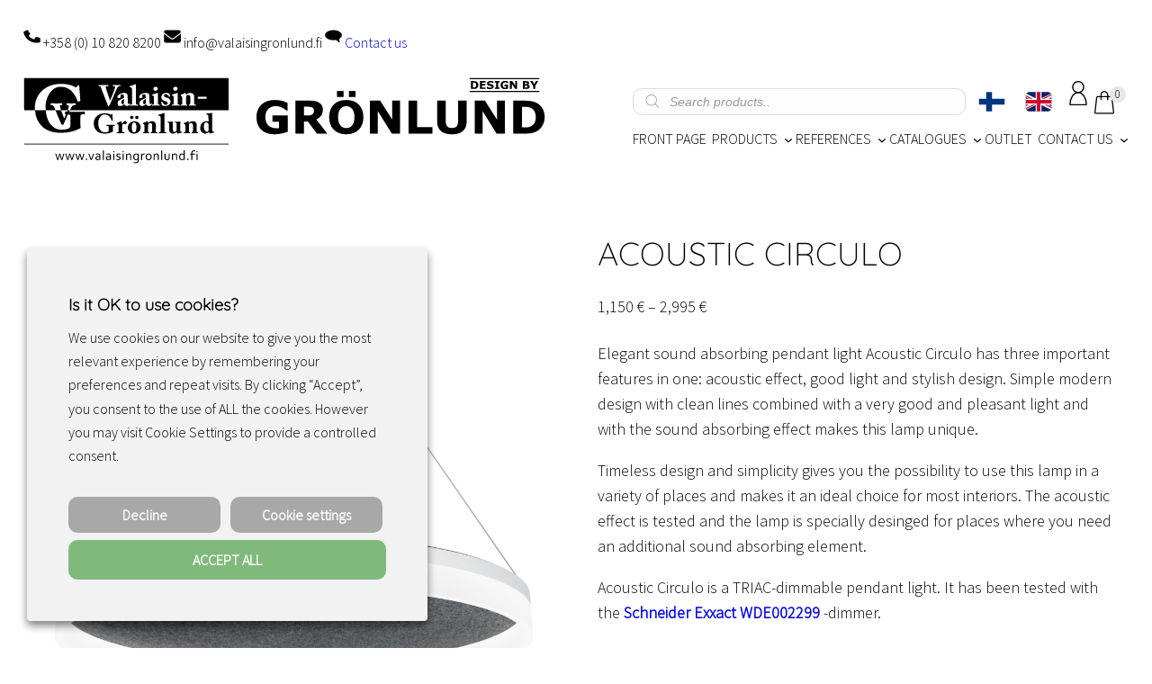

--- FILE ---
content_type: text/html; charset=UTF-8
request_url: https://valaisingronlund.fi/en/products/pendant-lights/acoustic-circulo
body_size: 50408
content:
<!DOCTYPE html>
<html lang="en-US" dir="ltr">
<head>
	<meta charset="UTF-8" />
	<meta name="viewport" content="width=device-width, initial-scale=1" />
<meta name='robots' content='index, follow, max-image-preview:large, max-snippet:-1, max-video-preview:-1' />
	<style>img:is([sizes="auto" i], [sizes^="auto," i]) { contain-intrinsic-size: 3000px 1500px }</style>
	
	<!-- This site is optimized with the Yoast SEO Premium plugin v26.4 (Yoast SEO v26.4) - https://yoast.com/wordpress/plugins/seo/ -->
	<meta name="description" content="Elegant sound absorbing pendant light Acoustic Circulo has three important features in one: acoustic effect, good light and stylish design. Simple modern design with clean lines combined with a very good and pleasant light and with the sound absorbing effect makes this lamp unique. Timeless design and simplicity gives you the possibility to use this lamp in a variety of places and makes it an ideal choice for most interiors. The acoustic effect is tested and the lamp is specially desinged for places where you need an additional sound absorbing element. Acoustic Circulo is a TRIAC-dimmable pendant light. It has been tested with the Schneider Exxact WDE002299 -dimmer. Diameter: 60 cm / 80 cm/ 120 cm Fixed LED: 32 W / 48 W / 70 W (included) 2550 lm / 3350 lm / 6800 lm 3000 K / 4000 K TRIAC-dimmable (DALI-dimmable in request) Lenght of wires: 3 m (adjustable) Product codes 130660-06-3000-felt color ø 60 cm, 3000 K 130680-06-3000-felt color ø 80 cm, 3000 K 1306120-06-3000-felt color ø 120 cm, 3000 K 130660-06-4000-felt color ø 60 cm, 4000 K 130680-06-4000-felt color ø 80 cm, 4000 K 1306120-06-4000-felt color ø 120 cm, 4000 K Acoustic felts 501 White acoustic felt 502 Light grey acoustic felt 503 Dark grey acoustic felt 504 Black acoustic felt" />
	<link rel="canonical" href="https://valaisingronlund.fi/en/products/pendant-lights/acoustic-circulo" />
	<meta property="og:locale" content="en_US" />
	<meta property="og:type" content="product" />
	<meta property="og:title" content="Acoustic Circulo" />
	<meta property="og:description" content="Elegant sound absorbing pendant light Acoustic Circulo has three important features in one: acoustic effect, good light and stylish design. Simple modern design with clean lines combined with a very good and pleasant light and with the sound absorbing effect makes this lamp unique.  Timeless design and simplicity gives you the possibility to use this lamp in a variety of places and makes it an ideal choice for most interiors. The acoustic effect is tested and the lamp is specially desinged for places where you need an additional sound absorbing element.  Acoustic Circulo is a TRIAC-dimmable pendant light. It has been tested with the Schneider Exxact WDE002299 -dimmer.   Diameter: 60 cm / 80 cm/ 120 cm  Fixed LED: 32 W / 48 W / 70 W (included)  2550 lm / 3350 lm / 6800 lm  3000 K / 4000 K  TRIAC-dimmable (DALI-dimmable in request)  Lenght of wires: 3 m (adjustable)  Product codes 130660-06-3000-felt color ø 60 cm, 3000 K 130680-06-3000-felt color ø 80 cm, 3000 K 1306120-06-3000-felt color ø 120 cm, 3000 K  130660-06-4000-felt color ø 60 cm, 4000 K 130680-06-4000-felt color ø 80 cm, 4000 K 1306120-06-4000-felt color ø 120 cm, 4000 K  Acoustic felts 501 White acoustic felt 502 Light grey acoustic felt 503 Dark grey acoustic felt 504 Black acoustic felt" />
	<meta property="og:url" content="https://valaisingronlund.fi/en/products/pendant-lights/acoustic-circulo" />
	<meta property="og:site_name" content="Valaisin Grönlund" />
	<meta property="article:modified_time" content="2025-10-21T05:12:55+00:00" />
	<meta property="og:image" content="https://valaisingronlund.fi/wp-content/uploads/2018/01/acoustic-circulo-080-503-dark-grey-01a-ux.jpg" />
	<meta property="og:image:width" content="2048" />
	<meta property="og:image:height" content="2048" />
	<meta property="og:image:type" content="image/jpeg" /><meta property="og:image" content="https://valaisingronlund.fi/wp-content/uploads/2018/01/acoustic-circulo-080-504-black-01a-ux.jpg" />
	<meta property="og:image:width" content="2048" />
	<meta property="og:image:height" content="2048" />
	<meta property="og:image:type" content="image/jpeg" /><meta property="og:image" content="https://valaisingronlund.fi/wp-content/uploads/2018/01/acoustic-circulo-080-502-light-grey-01a-ux.jpg" />
	<meta property="og:image:width" content="2048" />
	<meta property="og:image:height" content="2048" />
	<meta property="og:image:type" content="image/jpeg" /><meta property="og:image" content="https://valaisingronlund.fi/wp-content/uploads/2018/01/acoustic-circulo-080-501-off-white-01a-ux.jpg" />
	<meta property="og:image:width" content="2048" />
	<meta property="og:image:height" content="2048" />
	<meta property="og:image:type" content="image/jpeg" /><meta property="og:image" content="https://valaisingronlund.fi/wp-content/uploads/2018/01/felt-off-white.jpg" />
	<meta property="og:image:width" content="512" />
	<meta property="og:image:height" content="512" />
	<meta property="og:image:type" content="image/jpeg" /><meta property="og:image" content="https://valaisingronlund.fi/wp-content/uploads/2018/01/felt-black.jpg" />
	<meta property="og:image:width" content="512" />
	<meta property="og:image:height" content="512" />
	<meta property="og:image:type" content="image/jpeg" /><meta property="og:image" content="https://valaisingronlund.fi/wp-content/uploads/2018/01/felt-dark-grey.jpg" />
	<meta property="og:image:width" content="512" />
	<meta property="og:image:height" content="512" />
	<meta property="og:image:type" content="image/jpeg" /><meta property="og:image" content="https://valaisingronlund.fi/wp-content/uploads/2018/01/felt-light-grey.jpg" />
	<meta property="og:image:width" content="512" />
	<meta property="og:image:height" content="512" />
	<meta property="og:image:type" content="image/jpeg" /><meta property="og:image" content="https://valaisingronlund.fi/wp-content/uploads/2018/11/valaisin_gronlund_bg_acoustic_circulo3.jpg" />
	<meta property="og:image:width" content="2560" />
	<meta property="og:image:height" content="1600" />
	<meta property="og:image:type" content="image/jpeg" /><meta property="og:image" content="https://valaisingronlund.fi/wp-content/uploads/2018/01/acoustic-circulo-miljoo-02-big.jpg" />
	<meta property="og:image:width" content="1920" />
	<meta property="og:image:height" content="1080" />
	<meta property="og:image:type" content="image/jpeg" /><meta property="og:image" content="https://valaisingronlund.fi/wp-content/uploads/2018/01/acoustic-circulo-miljoo-04-big.jpg" />
	<meta property="og:image:width" content="1920" />
	<meta property="og:image:height" content="1200" />
	<meta property="og:image:type" content="image/jpeg" /><meta property="og:image" content="https://valaisingronlund.fi/wp-content/uploads/2018/01/acoustic-circulo-miljoo-03-big.jpg" />
	<meta property="og:image:width" content="1920" />
	<meta property="og:image:height" content="1200" />
	<meta property="og:image:type" content="image/jpeg" /><meta property="og:image" content="https://valaisingronlund.fi/wp-content/uploads/2018/01/merkki_design_from_finland.jpg" />
	<meta property="og:image:width" content="512" />
	<meta property="og:image:height" content="512" />
	<meta property="og:image:type" content="image/jpeg" />
	<meta name="twitter:card" content="summary_large_image" />
	<meta name="twitter:label1" content="Availability" />
	<meta name="twitter:data1" content="In stock" />
	<script type="application/ld+json" class="yoast-schema-graph">{"@context":"https://schema.org","@graph":[{"@type":["WebPage","ItemPage"],"@id":"https://valaisingronlund.fi/en/products/pendant-lights/acoustic-circulo","url":"https://valaisingronlund.fi/en/products/pendant-lights/acoustic-circulo","name":"Acoustic Circulo | Valaisin Grönlund","isPartOf":{"@id":"https://valaisingronlund.fi/en/#website"},"primaryImageOfPage":{"@id":"https://valaisingronlund.fi/en/products/pendant-lights/acoustic-circulo#primaryimage"},"image":{"@id":"https://valaisingronlund.fi/en/products/pendant-lights/acoustic-circulo#primaryimage"},"thumbnailUrl":"https://valaisingronlund.fi/wp-content/uploads/2018/01/acoustic-circulo-080-503-dark-grey-01a-ux.jpg","breadcrumb":{"@id":"https://valaisingronlund.fi/en/products/pendant-lights/acoustic-circulo#breadcrumb"},"inLanguage":"en-US","potentialAction":{"@type":"BuyAction","target":"https://valaisingronlund.fi/en/products/pendant-lights/acoustic-circulo"}},{"@type":"ImageObject","inLanguage":"en-US","@id":"https://valaisingronlund.fi/en/products/pendant-lights/acoustic-circulo#primaryimage","url":"https://valaisingronlund.fi/wp-content/uploads/2018/01/acoustic-circulo-080-503-dark-grey-01a-ux.jpg","contentUrl":"https://valaisingronlund.fi/wp-content/uploads/2018/01/acoustic-circulo-080-503-dark-grey-01a-ux.jpg","width":2048,"height":2048,"caption":"Acoustic Circulo pendant light. The lamp has fixed LEDs and a panel made of acoustic felt."},{"@type":"BreadcrumbList","@id":"https://valaisingronlund.fi/en/products/pendant-lights/acoustic-circulo#breadcrumb","itemListElement":[{"@type":"ListItem","position":1,"name":"Home","item":"https://valaisingronlund.fi/en"},{"@type":"ListItem","position":2,"name":"Products","item":"https://valaisingronlund.fi/en/products"},{"@type":"ListItem","position":3,"name":"Acoustic Circulo"}]},{"@type":"WebSite","@id":"https://valaisingronlund.fi/en/#website","url":"https://valaisingronlund.fi/en/","name":"Valaisin Grönlund","description":"Sisustusvalaisimien valmistus ja maahantuonti","publisher":{"@id":"https://valaisingronlund.fi/en/#organization"},"potentialAction":[{"@type":"SearchAction","target":{"@type":"EntryPoint","urlTemplate":"https://valaisingronlund.fi/en/?s={search_term_string}"},"query-input":{"@type":"PropertyValueSpecification","valueRequired":true,"valueName":"search_term_string"}}],"inLanguage":"en-US"},{"@type":"Organization","@id":"https://valaisingronlund.fi/en/#organization","name":"Valaisin Grönlund","url":"https://valaisingronlund.fi/en/","logo":{"@type":"ImageObject","inLanguage":"en-US","@id":"https://valaisingronlund.fi/en/#/schema/logo/image/","url":"https://valaisingronlund.fi/wp-content/uploads/2024/03/valaisin-gronlund-logo-squre.jpg","contentUrl":"https://valaisingronlund.fi/wp-content/uploads/2024/03/valaisin-gronlund-logo-squre.jpg","width":1024,"height":1024,"caption":"Valaisin Grönlund"},"image":{"@id":"https://valaisingronlund.fi/en/#/schema/logo/image/"},"sameAs":["https://www.facebook.com/valaisingronlund/","https://www.instagram.com/valaisingronlund/","https://fi.pinterest.com/valaisingronlund/"],"email":"info@valaisingronlund.fi","telephone":"010 820 8200","legalName":"Valaisin Grönlund Oy","foundingDate":"1981-08-03"}]}</script>
	<meta property="og:availability" content="instock" />
	<meta property="product:availability" content="instock" />
	<meta property="product:retailer_item_id" content="1306xx-06-3000-xxx" />
	<meta property="product:condition" content="new" />
	<!-- / Yoast SEO Premium plugin. -->


<title>Acoustic Circulo | Valaisin Grönlund</title>
<link data-rocket-prefetch href="https://chimpstatic.com" rel="dns-prefetch">
<link data-rocket-prefetch href="https://www.googletagmanager.com" rel="dns-prefetch"><link rel="preload" data-rocket-preload as="image" href="https://valaisingronlund.fi/wp-content/uploads/2018/01/acoustic-circulo-080-503-dark-grey-01a-ux-1024x1024.jpg" imagesrcset="https://valaisingronlund.fi/wp-content/uploads/2018/01/acoustic-circulo-080-503-dark-grey-01a-ux-1024x1024.jpg 1024w, https://valaisingronlund.fi/wp-content/uploads/2018/01/acoustic-circulo-080-503-dark-grey-01a-ux-300x300.jpg 300w, https://valaisingronlund.fi/wp-content/uploads/2018/01/acoustic-circulo-080-503-dark-grey-01a-ux-150x150.jpg 150w, https://valaisingronlund.fi/wp-content/uploads/2018/01/acoustic-circulo-080-503-dark-grey-01a-ux-768x768.jpg 768w, https://valaisingronlund.fi/wp-content/uploads/2018/01/acoustic-circulo-080-503-dark-grey-01a-ux-1536x1536.jpg 1536w, https://valaisingronlund.fi/wp-content/uploads/2018/01/acoustic-circulo-080-503-dark-grey-01a-ux.jpg 2048w, https://valaisingronlund.fi/wp-content/uploads/2018/01/acoustic-circulo-080-503-dark-grey-01a-ux-60x60.jpg 60w, https://valaisingronlund.fi/wp-content/uploads/2018/01/acoustic-circulo-080-503-dark-grey-01a-ux-110x110.jpg 110w, https://valaisingronlund.fi/wp-content/uploads/2018/01/acoustic-circulo-080-503-dark-grey-01a-ux-512x512.jpg 512w, https://valaisingronlund.fi/wp-content/uploads/2018/01/acoustic-circulo-080-503-dark-grey-01a-ux-200x200.jpg 200w, https://valaisingronlund.fi/wp-content/uploads/2018/01/acoustic-circulo-080-503-dark-grey-01a-ux-50x50.jpg 50w, https://valaisingronlund.fi/wp-content/uploads/2018/01/acoustic-circulo-080-503-dark-grey-01a-ux-100x100.jpg 100w, https://valaisingronlund.fi/wp-content/uploads/2018/01/acoustic-circulo-080-503-dark-grey-01a-ux-64x64.jpg 64w" imagesizes="(max-width: 1024px) 100vw, 1024px" fetchpriority="high">

		<!-- This site uses the Google Analytics by MonsterInsights plugin v9.11.1 - Using Analytics tracking - https://www.monsterinsights.com/ -->
							<script type="text/plain" data-cli-class="cli-blocker-script" data-cli-label="Google Tag Manager"  data-cli-script-type="analytics" data-cli-block="true" data-cli-block-if-ccpa-optout="false" data-cli-element-position="head" src="//www.googletagmanager.com/gtag/js?id=G-2R8CM66ESN"  data-cfasync="false" data-wpfc-render="false" async></script>
			<script data-cfasync="false" data-wpfc-render="false">
				var mi_version = '9.11.1';
				var mi_track_user = true;
				var mi_no_track_reason = '';
								var MonsterInsightsDefaultLocations = {"page_location":"https:\/\/valaisingronlund.fi\/en\/products\/pendant-lights\/acoustic-circulo\/"};
								if ( typeof MonsterInsightsPrivacyGuardFilter === 'function' ) {
					var MonsterInsightsLocations = (typeof MonsterInsightsExcludeQuery === 'object') ? MonsterInsightsPrivacyGuardFilter( MonsterInsightsExcludeQuery ) : MonsterInsightsPrivacyGuardFilter( MonsterInsightsDefaultLocations );
				} else {
					var MonsterInsightsLocations = (typeof MonsterInsightsExcludeQuery === 'object') ? MonsterInsightsExcludeQuery : MonsterInsightsDefaultLocations;
				}

								var disableStrs = [
										'ga-disable-G-2R8CM66ESN',
									];

				/* Function to detect opted out users */
				function __gtagTrackerIsOptedOut() {
					for (var index = 0; index < disableStrs.length; index++) {
						if (document.cookie.indexOf(disableStrs[index] + '=true') > -1) {
							return true;
						}
					}

					return false;
				}

				/* Disable tracking if the opt-out cookie exists. */
				if (__gtagTrackerIsOptedOut()) {
					for (var index = 0; index < disableStrs.length; index++) {
						window[disableStrs[index]] = true;
					}
				}

				/* Opt-out function */
				function __gtagTrackerOptout() {
					for (var index = 0; index < disableStrs.length; index++) {
						document.cookie = disableStrs[index] + '=true; expires=Thu, 31 Dec 2099 23:59:59 UTC; path=/';
						window[disableStrs[index]] = true;
					}
				}

				if ('undefined' === typeof gaOptout) {
					function gaOptout() {
						__gtagTrackerOptout();
					}
				}
								window.dataLayer = window.dataLayer || [];

				window.MonsterInsightsDualTracker = {
					helpers: {},
					trackers: {},
				};
				if (mi_track_user) {
					function __gtagDataLayer() {
						dataLayer.push(arguments);
					}

					function __gtagTracker(type, name, parameters) {
						if (!parameters) {
							parameters = {};
						}

						if (parameters.send_to) {
							__gtagDataLayer.apply(null, arguments);
							return;
						}

						if (type === 'event') {
														parameters.send_to = monsterinsights_frontend.v4_id;
							var hookName = name;
							if (typeof parameters['event_category'] !== 'undefined') {
								hookName = parameters['event_category'] + ':' + name;
							}

							if (typeof MonsterInsightsDualTracker.trackers[hookName] !== 'undefined') {
								MonsterInsightsDualTracker.trackers[hookName](parameters);
							} else {
								__gtagDataLayer('event', name, parameters);
							}
							
						} else {
							__gtagDataLayer.apply(null, arguments);
						}
					}

					__gtagTracker('js', new Date());
					__gtagTracker('set', {
						'developer_id.dZGIzZG': true,
											});
					if ( MonsterInsightsLocations.page_location ) {
						__gtagTracker('set', MonsterInsightsLocations);
					}
										__gtagTracker('config', 'G-2R8CM66ESN', {"forceSSL":"true","link_attribution":"true"} );
										window.gtag = __gtagTracker;										(function () {
						/* https://developers.google.com/analytics/devguides/collection/analyticsjs/ */
						/* ga and __gaTracker compatibility shim. */
						var noopfn = function () {
							return null;
						};
						var newtracker = function () {
							return new Tracker();
						};
						var Tracker = function () {
							return null;
						};
						var p = Tracker.prototype;
						p.get = noopfn;
						p.set = noopfn;
						p.send = function () {
							var args = Array.prototype.slice.call(arguments);
							args.unshift('send');
							__gaTracker.apply(null, args);
						};
						var __gaTracker = function () {
							var len = arguments.length;
							if (len === 0) {
								return;
							}
							var f = arguments[len - 1];
							if (typeof f !== 'object' || f === null || typeof f.hitCallback !== 'function') {
								if ('send' === arguments[0]) {
									var hitConverted, hitObject = false, action;
									if ('event' === arguments[1]) {
										if ('undefined' !== typeof arguments[3]) {
											hitObject = {
												'eventAction': arguments[3],
												'eventCategory': arguments[2],
												'eventLabel': arguments[4],
												'value': arguments[5] ? arguments[5] : 1,
											}
										}
									}
									if ('pageview' === arguments[1]) {
										if ('undefined' !== typeof arguments[2]) {
											hitObject = {
												'eventAction': 'page_view',
												'page_path': arguments[2],
											}
										}
									}
									if (typeof arguments[2] === 'object') {
										hitObject = arguments[2];
									}
									if (typeof arguments[5] === 'object') {
										Object.assign(hitObject, arguments[5]);
									}
									if ('undefined' !== typeof arguments[1].hitType) {
										hitObject = arguments[1];
										if ('pageview' === hitObject.hitType) {
											hitObject.eventAction = 'page_view';
										}
									}
									if (hitObject) {
										action = 'timing' === arguments[1].hitType ? 'timing_complete' : hitObject.eventAction;
										hitConverted = mapArgs(hitObject);
										__gtagTracker('event', action, hitConverted);
									}
								}
								return;
							}

							function mapArgs(args) {
								var arg, hit = {};
								var gaMap = {
									'eventCategory': 'event_category',
									'eventAction': 'event_action',
									'eventLabel': 'event_label',
									'eventValue': 'event_value',
									'nonInteraction': 'non_interaction',
									'timingCategory': 'event_category',
									'timingVar': 'name',
									'timingValue': 'value',
									'timingLabel': 'event_label',
									'page': 'page_path',
									'location': 'page_location',
									'title': 'page_title',
									'referrer' : 'page_referrer',
								};
								for (arg in args) {
																		if (!(!args.hasOwnProperty(arg) || !gaMap.hasOwnProperty(arg))) {
										hit[gaMap[arg]] = args[arg];
									} else {
										hit[arg] = args[arg];
									}
								}
								return hit;
							}

							try {
								f.hitCallback();
							} catch (ex) {
							}
						};
						__gaTracker.create = newtracker;
						__gaTracker.getByName = newtracker;
						__gaTracker.getAll = function () {
							return [];
						};
						__gaTracker.remove = noopfn;
						__gaTracker.loaded = true;
						window['__gaTracker'] = __gaTracker;
					})();
									} else {
										console.log("");
					(function () {
						function __gtagTracker() {
							return null;
						}

						window['__gtagTracker'] = __gtagTracker;
						window['gtag'] = __gtagTracker;
					})();
									}
			</script>
							<!-- / Google Analytics by MonsterInsights -->
				<script data-cfasync="false" data-wpfc-render="false">
			window.MonsterInsightsDualTracker.helpers.mapProductItem = function (uaItem) {
				var prefixIndex, prefixKey, mapIndex;
				
				var toBePrefixed = ['id', 'name', 'list_name', 'brand', 'category', 'variant'];

				var item = {};

				var fieldMap = {
					'price': 'price',
					'list_position': 'index',
					'quantity': 'quantity',
					'position': 'index',
				};

				for (mapIndex in fieldMap) {
					if (uaItem.hasOwnProperty(mapIndex)) {
						item[fieldMap[mapIndex]] = uaItem[mapIndex];
					}
				}

				for (prefixIndex = 0; prefixIndex < toBePrefixed.length; prefixIndex++) {
					prefixKey = toBePrefixed[prefixIndex];
					if (typeof uaItem[prefixKey] !== 'undefined') {
						item['item_' + prefixKey] = uaItem[prefixKey];
					}
				}

				return item;
			};

			MonsterInsightsDualTracker.trackers['view_item_list'] = function (parameters) {
				var items = parameters.items;
				var listName, itemIndex, item, itemListName;
				var lists = {
					'_': {items: [], 'send_to': monsterinsights_frontend.v4_id},
				};

				for (itemIndex = 0; itemIndex < items.length; itemIndex++) {
					item = MonsterInsightsDualTracker.helpers.mapProductItem(items[itemIndex]);

					if (typeof item['item_list_name'] === 'undefined') {
						lists['_'].items.push(item);
					} else {
						itemListName = item['item_list_name'];
						if (typeof lists[itemListName] === 'undefined') {
							lists[itemListName] = {
								'items': [],
								'item_list_name': itemListName,
								'send_to': monsterinsights_frontend.v4_id,
							};
						}

						lists[itemListName].items.push(item);
					}
				}

				for (listName in lists) {
					__gtagDataLayer('event', 'view_item_list', lists[listName]);
				}
			};

			MonsterInsightsDualTracker.trackers['select_content'] = function (parameters) {
				const items = parameters.items.map(MonsterInsightsDualTracker.helpers.mapProductItem);
				__gtagDataLayer('event', 'select_item', {items: items, send_to: parameters.send_to});
			};

			MonsterInsightsDualTracker.trackers['view_item'] = function (parameters) {
				const items = parameters.items.map(MonsterInsightsDualTracker.helpers.mapProductItem);
				__gtagDataLayer('event', 'view_item', {items: items, send_to: parameters.send_to});
			};
		</script>
		<link rel='stylesheet' id='cfw-blocks-styles-css' href='https://valaisingronlund.fi/wp-content/plugins/checkout-for-woocommerce/build/css/blocks-styles.css?ver=a1d32077b0abb8a3a7f2a2a546cab77c' media='all' />
<link rel='stylesheet' id='woo-carrier-agents-blocks-style-css' href='https://valaisingronlund.fi/wp-content/plugins/woo-carrier-agents/assets/css/woo-carrier-agents.css?ver=2.1.0' media='all' />
<link rel='stylesheet' id='woo-conditional-shipping-blocks-style-css' href='https://valaisingronlund.fi/wp-content/plugins/woo-conditional-shipping-pro/frontend/css/woo-conditional-shipping.css?ver=3.6.0.free' media='all' />
<link rel='stylesheet' id='wpml-legacy-horizontal-list-0-css' href='https://valaisingronlund.fi/wp-content/plugins/sitepress-multilingual-cms/templates/language-switchers/legacy-list-horizontal/style.min.css?ver=1' media='all' />
<link rel='stylesheet' id='wp-block-image-css' href='https://valaisingronlund.fi/wp-includes/blocks/image/style.min.css?ver=6.8.3' media='all' />
<style id='wp-block-image-theme-inline-css'>
:root :where(.wp-block-image figcaption){color:#555;font-size:13px;text-align:center}.is-dark-theme :root :where(.wp-block-image figcaption){color:#ffffffa6}.wp-block-image{margin:0 0 1em}
</style>
<style id='wp-block-paragraph-inline-css'>
.is-small-text{font-size:.875em}.is-regular-text{font-size:1em}.is-large-text{font-size:2.25em}.is-larger-text{font-size:3em}.has-drop-cap:not(:focus):first-letter{float:left;font-size:8.4em;font-style:normal;font-weight:100;line-height:.68;margin:.05em .1em 0 0;text-transform:uppercase}body.rtl .has-drop-cap:not(:focus):first-letter{float:none;margin-left:.1em}p.has-drop-cap.has-background{overflow:hidden}:root :where(p.has-background){padding:1.25em 2.375em}:where(p.has-text-color:not(.has-link-color)) a{color:inherit}p.has-text-align-left[style*="writing-mode:vertical-lr"],p.has-text-align-right[style*="writing-mode:vertical-rl"]{rotate:180deg}
</style>
<style id='wp-block-group-inline-css'>
.wp-block-group{box-sizing:border-box}:where(.wp-block-group.wp-block-group-is-layout-constrained){position:relative}
</style>
<style id='wp-block-group-theme-inline-css'>
:where(.wp-block-group.has-background){padding:1.25em 2.375em}
</style>
<style id='wp-block-site-logo-inline-css'>
.wp-block-site-logo{box-sizing:border-box;line-height:0}.wp-block-site-logo a{display:inline-block;line-height:0}.wp-block-site-logo.is-default-size img{height:auto;width:120px}.wp-block-site-logo img{height:auto;max-width:100%}.wp-block-site-logo a,.wp-block-site-logo img{border-radius:inherit}.wp-block-site-logo.aligncenter{margin-left:auto;margin-right:auto;text-align:center}:root :where(.wp-block-site-logo.is-style-rounded){border-radius:9999px}
</style>
<style id='wp-block-navigation-link-inline-css'>
.wp-block-navigation .wp-block-navigation-item__label{overflow-wrap:break-word}.wp-block-navigation .wp-block-navigation-item__description{display:none}.link-ui-tools{border-top:1px solid #f0f0f0;padding:8px}.link-ui-block-inserter{padding-top:8px}.link-ui-block-inserter__back{margin-left:8px;text-transform:uppercase}
</style>
<link rel='stylesheet' id='wp-block-navigation-css' href='https://valaisingronlund.fi/wp-includes/blocks/navigation/style.min.css?ver=6.8.3' media='all' />
<style id='wp-block-template-part-theme-inline-css'>
:root :where(.wp-block-template-part.has-background){margin-bottom:0;margin-top:0;padding:1.25em 2.375em}
</style>
<style id='wp-block-spacer-inline-css'>
.wp-block-spacer{clear:both}
</style>
<link rel='stylesheet' id='woocommerce-layout-css' href='https://valaisingronlund.fi/wp-content/plugins/woocommerce/assets/css/woocommerce-layout.css?ver=10.3.7' media='all' />
<link rel='stylesheet' id='woocommerce-smallscreen-css' href='https://valaisingronlund.fi/wp-content/plugins/woocommerce/assets/css/woocommerce-smallscreen.css?ver=10.3.7' media='only screen and (max-width: 768px)' />
<link rel='stylesheet' id='woocommerce-general-css' href='https://valaisingronlund.fi/wp-content/plugins/woocommerce/assets/css/woocommerce.css?ver=10.3.7' media='all' />
<link rel='stylesheet' id='woocommerce-blocktheme-css' href='https://valaisingronlund.fi/wp-content/plugins/woocommerce/assets/css/woocommerce-blocktheme.css?ver=10.3.7' media='all' />
<style id='woocommerce-inline-inline-css'>
.woocommerce form .form-row .required { visibility: visible; }
.woocommerce form .form-row .required { visibility: visible; }
</style>
<link rel='stylesheet' id='wc-blocks-style-css' href='https://valaisingronlund.fi/wp-content/plugins/woocommerce/assets/client/blocks/wc-blocks.css?ver=wc-10.3.7' media='all' />
<link rel='stylesheet' id='wc-blocks-style-legacy-template-css' href='https://valaisingronlund.fi/wp-content/plugins/woocommerce/assets/client/blocks/legacy-template.css?ver=wc-10.3.7' media='all' />
<style id='wp-block-separator-inline-css'>
@charset "UTF-8";.wp-block-separator{border:none;border-top:2px solid}:root :where(.wp-block-separator.is-style-dots){height:auto;line-height:1;text-align:center}:root :where(.wp-block-separator.is-style-dots):before{color:currentColor;content:"···";font-family:serif;font-size:1.5em;letter-spacing:2em;padding-left:2em}.wp-block-separator.is-style-dots{background:none!important;border:none!important}
</style>
<style id='wp-block-separator-theme-inline-css'>
.wp-block-separator.has-css-opacity{opacity:.4}.wp-block-separator{border:none;border-bottom:2px solid;margin-left:auto;margin-right:auto}.wp-block-separator.has-alpha-channel-opacity{opacity:1}.wp-block-separator:not(.is-style-wide):not(.is-style-dots){width:100px}.wp-block-separator.has-background:not(.is-style-dots){border-bottom:none;height:1px}.wp-block-separator.has-background:not(.is-style-wide):not(.is-style-dots){height:2px}
</style>
<style id='wp-block-heading-inline-css'>
h1.has-background,h2.has-background,h3.has-background,h4.has-background,h5.has-background,h6.has-background{padding:1.25em 2.375em}h1.has-text-align-left[style*=writing-mode]:where([style*=vertical-lr]),h1.has-text-align-right[style*=writing-mode]:where([style*=vertical-rl]),h2.has-text-align-left[style*=writing-mode]:where([style*=vertical-lr]),h2.has-text-align-right[style*=writing-mode]:where([style*=vertical-rl]),h3.has-text-align-left[style*=writing-mode]:where([style*=vertical-lr]),h3.has-text-align-right[style*=writing-mode]:where([style*=vertical-rl]),h4.has-text-align-left[style*=writing-mode]:where([style*=vertical-lr]),h4.has-text-align-right[style*=writing-mode]:where([style*=vertical-rl]),h5.has-text-align-left[style*=writing-mode]:where([style*=vertical-lr]),h5.has-text-align-right[style*=writing-mode]:where([style*=vertical-rl]),h6.has-text-align-left[style*=writing-mode]:where([style*=vertical-lr]),h6.has-text-align-right[style*=writing-mode]:where([style*=vertical-rl]){rotate:180deg}
</style>
<style id='wp-block-button-inline-css'>
.wp-block-button__link{align-content:center;box-sizing:border-box;cursor:pointer;display:inline-block;height:100%;text-align:center;word-break:break-word}.wp-block-button__link.aligncenter{text-align:center}.wp-block-button__link.alignright{text-align:right}:where(.wp-block-button__link){border-radius:9999px;box-shadow:none;padding:calc(.667em + 2px) calc(1.333em + 2px);text-decoration:none}.wp-block-button[style*=text-decoration] .wp-block-button__link{text-decoration:inherit}.wp-block-buttons>.wp-block-button.has-custom-width{max-width:none}.wp-block-buttons>.wp-block-button.has-custom-width .wp-block-button__link{width:100%}.wp-block-buttons>.wp-block-button.has-custom-font-size .wp-block-button__link{font-size:inherit}.wp-block-buttons>.wp-block-button.wp-block-button__width-25{width:calc(25% - var(--wp--style--block-gap, .5em)*.75)}.wp-block-buttons>.wp-block-button.wp-block-button__width-50{width:calc(50% - var(--wp--style--block-gap, .5em)*.5)}.wp-block-buttons>.wp-block-button.wp-block-button__width-75{width:calc(75% - var(--wp--style--block-gap, .5em)*.25)}.wp-block-buttons>.wp-block-button.wp-block-button__width-100{flex-basis:100%;width:100%}.wp-block-buttons.is-vertical>.wp-block-button.wp-block-button__width-25{width:25%}.wp-block-buttons.is-vertical>.wp-block-button.wp-block-button__width-50{width:50%}.wp-block-buttons.is-vertical>.wp-block-button.wp-block-button__width-75{width:75%}.wp-block-button.is-style-squared,.wp-block-button__link.wp-block-button.is-style-squared{border-radius:0}.wp-block-button.no-border-radius,.wp-block-button__link.no-border-radius{border-radius:0!important}:root :where(.wp-block-button .wp-block-button__link.is-style-outline),:root :where(.wp-block-button.is-style-outline>.wp-block-button__link){border:2px solid;padding:.667em 1.333em}:root :where(.wp-block-button .wp-block-button__link.is-style-outline:not(.has-text-color)),:root :where(.wp-block-button.is-style-outline>.wp-block-button__link:not(.has-text-color)){color:currentColor}:root :where(.wp-block-button .wp-block-button__link.is-style-outline:not(.has-background)),:root :where(.wp-block-button.is-style-outline>.wp-block-button__link:not(.has-background)){background-color:initial;background-image:none}
</style>
<style id='wp-block-buttons-inline-css'>
.wp-block-buttons{box-sizing:border-box}.wp-block-buttons.is-vertical{flex-direction:column}.wp-block-buttons.is-vertical>.wp-block-button:last-child{margin-bottom:0}.wp-block-buttons>.wp-block-button{display:inline-block;margin:0}.wp-block-buttons.is-content-justification-left{justify-content:flex-start}.wp-block-buttons.is-content-justification-left.is-vertical{align-items:flex-start}.wp-block-buttons.is-content-justification-center{justify-content:center}.wp-block-buttons.is-content-justification-center.is-vertical{align-items:center}.wp-block-buttons.is-content-justification-right{justify-content:flex-end}.wp-block-buttons.is-content-justification-right.is-vertical{align-items:flex-end}.wp-block-buttons.is-content-justification-space-between{justify-content:space-between}.wp-block-buttons.aligncenter{text-align:center}.wp-block-buttons:not(.is-content-justification-space-between,.is-content-justification-right,.is-content-justification-left,.is-content-justification-center) .wp-block-button.aligncenter{margin-left:auto;margin-right:auto;width:100%}.wp-block-buttons[style*=text-decoration] .wp-block-button,.wp-block-buttons[style*=text-decoration] .wp-block-button__link{text-decoration:inherit}.wp-block-buttons.has-custom-font-size .wp-block-button__link{font-size:inherit}.wp-block-buttons .wp-block-button__link{width:100%}.wp-block-button.aligncenter{text-align:center}
</style>
<style id='wp-block-latest-posts-inline-css'>
.wp-block-latest-posts{box-sizing:border-box}.wp-block-latest-posts.alignleft{margin-right:2em}.wp-block-latest-posts.alignright{margin-left:2em}.wp-block-latest-posts.wp-block-latest-posts__list{list-style:none}.wp-block-latest-posts.wp-block-latest-posts__list li{clear:both;overflow-wrap:break-word}.wp-block-latest-posts.is-grid{display:flex;flex-wrap:wrap}.wp-block-latest-posts.is-grid li{margin:0 1.25em 1.25em 0;width:100%}@media (min-width:600px){.wp-block-latest-posts.columns-2 li{width:calc(50% - .625em)}.wp-block-latest-posts.columns-2 li:nth-child(2n){margin-right:0}.wp-block-latest-posts.columns-3 li{width:calc(33.33333% - .83333em)}.wp-block-latest-posts.columns-3 li:nth-child(3n){margin-right:0}.wp-block-latest-posts.columns-4 li{width:calc(25% - .9375em)}.wp-block-latest-posts.columns-4 li:nth-child(4n){margin-right:0}.wp-block-latest-posts.columns-5 li{width:calc(20% - 1em)}.wp-block-latest-posts.columns-5 li:nth-child(5n){margin-right:0}.wp-block-latest-posts.columns-6 li{width:calc(16.66667% - 1.04167em)}.wp-block-latest-posts.columns-6 li:nth-child(6n){margin-right:0}}:root :where(.wp-block-latest-posts.is-grid){padding:0}:root :where(.wp-block-latest-posts.wp-block-latest-posts__list){padding-left:0}.wp-block-latest-posts__post-author,.wp-block-latest-posts__post-date{display:block;font-size:.8125em}.wp-block-latest-posts__post-excerpt,.wp-block-latest-posts__post-full-content{margin-bottom:1em;margin-top:.5em}.wp-block-latest-posts__featured-image a{display:inline-block}.wp-block-latest-posts__featured-image img{height:auto;max-width:100%;width:auto}.wp-block-latest-posts__featured-image.alignleft{float:left;margin-right:1em}.wp-block-latest-posts__featured-image.alignright{float:right;margin-left:1em}.wp-block-latest-posts__featured-image.aligncenter{margin-bottom:1em;text-align:center}
</style>
<style id='wp-block-columns-inline-css'>
.wp-block-columns{align-items:normal!important;box-sizing:border-box;display:flex;flex-wrap:wrap!important}@media (min-width:782px){.wp-block-columns{flex-wrap:nowrap!important}}.wp-block-columns.are-vertically-aligned-top{align-items:flex-start}.wp-block-columns.are-vertically-aligned-center{align-items:center}.wp-block-columns.are-vertically-aligned-bottom{align-items:flex-end}@media (max-width:781px){.wp-block-columns:not(.is-not-stacked-on-mobile)>.wp-block-column{flex-basis:100%!important}}@media (min-width:782px){.wp-block-columns:not(.is-not-stacked-on-mobile)>.wp-block-column{flex-basis:0;flex-grow:1}.wp-block-columns:not(.is-not-stacked-on-mobile)>.wp-block-column[style*=flex-basis]{flex-grow:0}}.wp-block-columns.is-not-stacked-on-mobile{flex-wrap:nowrap!important}.wp-block-columns.is-not-stacked-on-mobile>.wp-block-column{flex-basis:0;flex-grow:1}.wp-block-columns.is-not-stacked-on-mobile>.wp-block-column[style*=flex-basis]{flex-grow:0}:where(.wp-block-columns){margin-bottom:1.75em}:where(.wp-block-columns.has-background){padding:1.25em 2.375em}.wp-block-column{flex-grow:1;min-width:0;overflow-wrap:break-word;word-break:break-word}.wp-block-column.is-vertically-aligned-top{align-self:flex-start}.wp-block-column.is-vertically-aligned-center{align-self:center}.wp-block-column.is-vertically-aligned-bottom{align-self:flex-end}.wp-block-column.is-vertically-aligned-stretch{align-self:stretch}.wp-block-column.is-vertically-aligned-bottom,.wp-block-column.is-vertically-aligned-center,.wp-block-column.is-vertically-aligned-top{width:100%}
</style>
<link rel='stylesheet' id='wp-block-social-links-css' href='https://valaisingronlund.fi/wp-includes/blocks/social-links/style.min.css?ver=6.8.3' media='all' />
<style id='wp-emoji-styles-inline-css'>

	img.wp-smiley, img.emoji {
		display: inline !important;
		border: none !important;
		box-shadow: none !important;
		height: 1em !important;
		width: 1em !important;
		margin: 0 0.07em !important;
		vertical-align: -0.1em !important;
		background: none !important;
		padding: 0 !important;
	}
</style>
<style id='wp-block-library-inline-css'>
:root{--wp-admin-theme-color:#007cba;--wp-admin-theme-color--rgb:0,124,186;--wp-admin-theme-color-darker-10:#006ba1;--wp-admin-theme-color-darker-10--rgb:0,107,161;--wp-admin-theme-color-darker-20:#005a87;--wp-admin-theme-color-darker-20--rgb:0,90,135;--wp-admin-border-width-focus:2px;--wp-block-synced-color:#7a00df;--wp-block-synced-color--rgb:122,0,223;--wp-bound-block-color:var(--wp-block-synced-color)}@media (min-resolution:192dpi){:root{--wp-admin-border-width-focus:1.5px}}.wp-element-button{cursor:pointer}:root{--wp--preset--font-size--normal:16px;--wp--preset--font-size--huge:42px}:root .has-very-light-gray-background-color{background-color:#eee}:root .has-very-dark-gray-background-color{background-color:#313131}:root .has-very-light-gray-color{color:#eee}:root .has-very-dark-gray-color{color:#313131}:root .has-vivid-green-cyan-to-vivid-cyan-blue-gradient-background{background:linear-gradient(135deg,#00d084,#0693e3)}:root .has-purple-crush-gradient-background{background:linear-gradient(135deg,#34e2e4,#4721fb 50%,#ab1dfe)}:root .has-hazy-dawn-gradient-background{background:linear-gradient(135deg,#faaca8,#dad0ec)}:root .has-subdued-olive-gradient-background{background:linear-gradient(135deg,#fafae1,#67a671)}:root .has-atomic-cream-gradient-background{background:linear-gradient(135deg,#fdd79a,#004a59)}:root .has-nightshade-gradient-background{background:linear-gradient(135deg,#330968,#31cdcf)}:root .has-midnight-gradient-background{background:linear-gradient(135deg,#020381,#2874fc)}.has-regular-font-size{font-size:1em}.has-larger-font-size{font-size:2.625em}.has-normal-font-size{font-size:var(--wp--preset--font-size--normal)}.has-huge-font-size{font-size:var(--wp--preset--font-size--huge)}.has-text-align-center{text-align:center}.has-text-align-left{text-align:left}.has-text-align-right{text-align:right}#end-resizable-editor-section{display:none}.aligncenter{clear:both}.items-justified-left{justify-content:flex-start}.items-justified-center{justify-content:center}.items-justified-right{justify-content:flex-end}.items-justified-space-between{justify-content:space-between}.screen-reader-text{border:0;clip-path:inset(50%);height:1px;margin:-1px;overflow:hidden;padding:0;position:absolute;width:1px;word-wrap:normal!important}.screen-reader-text:focus{background-color:#ddd;clip-path:none;color:#444;display:block;font-size:1em;height:auto;left:5px;line-height:normal;padding:15px 23px 14px;text-decoration:none;top:5px;width:auto;z-index:100000}html :where(.has-border-color){border-style:solid}html :where([style*=border-top-color]){border-top-style:solid}html :where([style*=border-right-color]){border-right-style:solid}html :where([style*=border-bottom-color]){border-bottom-style:solid}html :where([style*=border-left-color]){border-left-style:solid}html :where([style*=border-width]){border-style:solid}html :where([style*=border-top-width]){border-top-style:solid}html :where([style*=border-right-width]){border-right-style:solid}html :where([style*=border-bottom-width]){border-bottom-style:solid}html :where([style*=border-left-width]){border-left-style:solid}html :where(img[class*=wp-image-]){height:auto;max-width:100%}:where(figure){margin:0 0 1em}html :where(.is-position-sticky){--wp-admin--admin-bar--position-offset:var(--wp-admin--admin-bar--height,0px)}@media screen and (max-width:600px){html :where(.is-position-sticky){--wp-admin--admin-bar--position-offset:0px}}
</style>
<style id='global-styles-inline-css'>
:root{--wp--preset--aspect-ratio--square: 1;--wp--preset--aspect-ratio--4-3: 4/3;--wp--preset--aspect-ratio--3-4: 3/4;--wp--preset--aspect-ratio--3-2: 3/2;--wp--preset--aspect-ratio--2-3: 2/3;--wp--preset--aspect-ratio--16-9: 16/9;--wp--preset--aspect-ratio--9-16: 9/16;--wp--preset--color--black: #000000;--wp--preset--color--cyan-bluish-gray: #abb8c3;--wp--preset--color--white: #ffffff;--wp--preset--color--pale-pink: #f78da7;--wp--preset--color--vivid-red: #cf2e2e;--wp--preset--color--luminous-vivid-orange: #ff6900;--wp--preset--color--luminous-vivid-amber: #fcb900;--wp--preset--color--light-green-cyan: #7bdcb5;--wp--preset--color--vivid-green-cyan: #00d084;--wp--preset--color--pale-cyan-blue: #8ed1fc;--wp--preset--color--vivid-cyan-blue: #0693e3;--wp--preset--color--vivid-purple: #9b51e0;--wp--preset--color--foreground: #000000;--wp--preset--color--tummaharmaa: #d7d7d7;--wp--preset--color--vihrea: #9eb3ad;--wp--preset--color--background: #ffffff;--wp--preset--color--primary: #b1b9c1;--wp--preset--color--secondary: #a7d5d2;--wp--preset--color--tertiary: #c3d9e7;--wp--preset--gradient--vivid-cyan-blue-to-vivid-purple: linear-gradient(135deg,rgba(6,147,227,1) 0%,rgb(155,81,224) 100%);--wp--preset--gradient--light-green-cyan-to-vivid-green-cyan: linear-gradient(135deg,rgb(122,220,180) 0%,rgb(0,208,130) 100%);--wp--preset--gradient--luminous-vivid-amber-to-luminous-vivid-orange: linear-gradient(135deg,rgba(252,185,0,1) 0%,rgba(255,105,0,1) 100%);--wp--preset--gradient--luminous-vivid-orange-to-vivid-red: linear-gradient(135deg,rgba(255,105,0,1) 0%,rgb(207,46,46) 100%);--wp--preset--gradient--very-light-gray-to-cyan-bluish-gray: linear-gradient(135deg,rgb(238,238,238) 0%,rgb(169,184,195) 100%);--wp--preset--gradient--cool-to-warm-spectrum: linear-gradient(135deg,rgb(74,234,220) 0%,rgb(151,120,209) 20%,rgb(207,42,186) 40%,rgb(238,44,130) 60%,rgb(251,105,98) 80%,rgb(254,248,76) 100%);--wp--preset--gradient--blush-light-purple: linear-gradient(135deg,rgb(255,206,236) 0%,rgb(152,150,240) 100%);--wp--preset--gradient--blush-bordeaux: linear-gradient(135deg,rgb(254,205,165) 0%,rgb(254,45,45) 50%,rgb(107,0,62) 100%);--wp--preset--gradient--luminous-dusk: linear-gradient(135deg,rgb(255,203,112) 0%,rgb(199,81,192) 50%,rgb(65,88,208) 100%);--wp--preset--gradient--pale-ocean: linear-gradient(135deg,rgb(255,245,203) 0%,rgb(182,227,212) 50%,rgb(51,167,181) 100%);--wp--preset--gradient--electric-grass: linear-gradient(135deg,rgb(202,248,128) 0%,rgb(113,206,126) 100%);--wp--preset--gradient--midnight: linear-gradient(135deg,rgb(2,3,129) 0%,rgb(40,116,252) 100%);--wp--preset--gradient--vertical-secondary-to-tertiary: linear-gradient(to bottom,var(--wp--preset--color--secondary) 0%,var(--wp--preset--color--tertiary) 100%);--wp--preset--gradient--vertical-secondary-to-background: linear-gradient(to bottom,var(--wp--preset--color--secondary) 0%,var(--wp--preset--color--background) 100%);--wp--preset--gradient--vertical-tertiary-to-background: linear-gradient(to bottom,var(--wp--preset--color--tertiary) 0%,var(--wp--preset--color--background) 100%);--wp--preset--gradient--diagonal-primary-to-foreground: linear-gradient(to bottom right,var(--wp--preset--color--primary) 0%,var(--wp--preset--color--foreground) 100%);--wp--preset--gradient--diagonal-secondary-to-background: linear-gradient(to bottom right,var(--wp--preset--color--secondary) 50%,var(--wp--preset--color--background) 50%);--wp--preset--gradient--diagonal-background-to-secondary: linear-gradient(to bottom right,var(--wp--preset--color--background) 50%,var(--wp--preset--color--secondary) 50%);--wp--preset--gradient--diagonal-tertiary-to-background: linear-gradient(to bottom right,var(--wp--preset--color--tertiary) 50%,var(--wp--preset--color--background) 50%);--wp--preset--gradient--diagonal-background-to-tertiary: linear-gradient(to bottom right,var(--wp--preset--color--background) 50%,var(--wp--preset--color--tertiary) 50%);--wp--preset--font-size--small: 1rem;--wp--preset--font-size--medium: 1.75rem;--wp--preset--font-size--large: clamp(1.75rem, 3vw, 2.25rem);--wp--preset--font-size--x-large: 42px;--wp--preset--font-size--normal: 1.125rem;--wp--preset--font-size--huge: clamp(2.5rem, 4vw, 3rem);--wp--preset--font-size--gigantic: clamp(3rem, 6vw, 4rem);--wp--preset--font-size--colossal: clamp(4rem, 8vw, 6.25rem);--wp--preset--font-family--system: -apple-system,BlinkMacSystemFont,"Segoe UI",Roboto,Oxygen-Sans,Ubuntu,Cantarell,"Helvetica Neue",sans-serif;--wp--preset--font-family--source-sans-pro: "Source Sans Pro", sans-serif;--wp--preset--font-family--quicksand: "Quicksand", sans-serif;--wp--preset--font-family--source-serif-pro: "Source Serif Pro", serif;--wp--preset--font-family--gilda-display: "Gilda Display", serif;--wp--preset--font-family--nunito-sans: "Nunito Sans", sans-serif;--wp--preset--font-family--kristi: "Kristi", cursive;--wp--preset--font-family--inconsolata: "Inconsolata", monospace;--wp--preset--font-family--bestermind: "Bestermind", cursive;--wp--preset--spacing--20: 0.44rem;--wp--preset--spacing--30: 0.67rem;--wp--preset--spacing--40: 1rem;--wp--preset--spacing--50: 1.5rem;--wp--preset--spacing--60: 2.25rem;--wp--preset--spacing--70: 3.38rem;--wp--preset--spacing--80: 5.06rem;--wp--preset--shadow--natural: 6px 6px 9px rgba(0, 0, 0, 0.2);--wp--preset--shadow--deep: 12px 12px 50px rgba(0, 0, 0, 0.4);--wp--preset--shadow--sharp: 6px 6px 0px rgba(0, 0, 0, 0.2);--wp--preset--shadow--outlined: 6px 6px 0px -3px rgba(255, 255, 255, 1), 6px 6px rgba(0, 0, 0, 1);--wp--preset--shadow--crisp: 6px 6px 0px rgba(0, 0, 0, 1);--wp--custom--spacing--small: max(1.25rem, 5vw);--wp--custom--spacing--medium: clamp(2rem, 8vw, calc(4 * var(--wp--style--block-gap)));--wp--custom--spacing--large: clamp(4rem, 10vw, 8rem);--wp--custom--typography--font-size--gigantic: clamp(3rem, 6vw, 4rem);--wp--custom--typography--font-size--colossal: clamp(4rem, 8vw, 6.25rem);--wp--custom--typography--line-height--tiny: 1.15;--wp--custom--typography--line-height--small: 1.2;--wp--custom--typography--line-height--medium: 1.4;--wp--custom--typography--line-height--normal: 1.6;}:root { --wp--style--global--content-size: 1280px;--wp--style--global--wide-size: 1280px; }:where(body) { margin: 0; }.wp-site-blocks > .alignleft { float: left; margin-right: 2em; }.wp-site-blocks > .alignright { float: right; margin-left: 2em; }.wp-site-blocks > .aligncenter { justify-content: center; margin-left: auto; margin-right: auto; }:where(.wp-site-blocks) > * { margin-block-start: 1.5rem; margin-block-end: 0; }:where(.wp-site-blocks) > :first-child { margin-block-start: 0; }:where(.wp-site-blocks) > :last-child { margin-block-end: 0; }:root { --wp--style--block-gap: 1.5rem; }:root :where(.is-layout-flow) > :first-child{margin-block-start: 0;}:root :where(.is-layout-flow) > :last-child{margin-block-end: 0;}:root :where(.is-layout-flow) > *{margin-block-start: 1.5rem;margin-block-end: 0;}:root :where(.is-layout-constrained) > :first-child{margin-block-start: 0;}:root :where(.is-layout-constrained) > :last-child{margin-block-end: 0;}:root :where(.is-layout-constrained) > *{margin-block-start: 1.5rem;margin-block-end: 0;}:root :where(.is-layout-flex){gap: 1.5rem;}:root :where(.is-layout-grid){gap: 1.5rem;}.is-layout-flow > .alignleft{float: left;margin-inline-start: 0;margin-inline-end: 2em;}.is-layout-flow > .alignright{float: right;margin-inline-start: 2em;margin-inline-end: 0;}.is-layout-flow > .aligncenter{margin-left: auto !important;margin-right: auto !important;}.is-layout-constrained > .alignleft{float: left;margin-inline-start: 0;margin-inline-end: 2em;}.is-layout-constrained > .alignright{float: right;margin-inline-start: 2em;margin-inline-end: 0;}.is-layout-constrained > .aligncenter{margin-left: auto !important;margin-right: auto !important;}.is-layout-constrained > :where(:not(.alignleft):not(.alignright):not(.alignfull)){max-width: var(--wp--style--global--content-size);margin-left: auto !important;margin-right: auto !important;}.is-layout-constrained > .alignwide{max-width: var(--wp--style--global--wide-size);}body .is-layout-flex{display: flex;}.is-layout-flex{flex-wrap: wrap;align-items: center;}.is-layout-flex > :is(*, div){margin: 0;}body .is-layout-grid{display: grid;}.is-layout-grid > :is(*, div){margin: 0;}body{background-color: var(--wp--preset--color--background);color: var(--wp--preset--color--foreground);font-family: var(--wp--preset--font-family--source-sans-pro);font-size: var(--wp--preset--font-size--normal);line-height: var(--wp--custom--typography--line-height--normal);padding-top: 0px;padding-right: 0px;padding-bottom: 0px;padding-left: 0px;}a:where(:not(.wp-element-button)){color: var(--wp--preset--color--foreground);text-decoration: underline;}h1{font-family: var(--wp--preset--font-family--quicksand);font-size: var(--wp--preset--font-size--large);font-weight: 300;line-height: var(--wp--custom--typography--line-height--small);text-transform: uppercase;}h2{font-family: var(--wp--preset--font-family--quicksand);font-size: var(--wp--preset--font-size--large);font-weight: 300;line-height: var(--wp--custom--typography--line-height--tiny);text-transform: uppercase;}h3{font-family: var(--wp--preset--font-family--quicksand);font-size: var(--wp--preset--font-size--huge);font-weight: 300;line-height: var(--wp--custom--typography--line-height--tiny);text-transform: uppercase;}h4{font-family: var(--wp--preset--font-family--quicksand);font-size: var(--wp--preset--font-size--large);font-weight: 300;line-height: var(--wp--custom--typography--line-height--tiny);text-transform: uppercase;}h5{font-family: var(--wp--preset--font-family--quicksand);font-size: var(--wp--preset--font-size--normal);font-weight: 300;line-height: var(--wp--custom--typography--line-height--normal);text-transform: uppercase;}h6{font-family: var(--wp--preset--font-family--quicksand);font-size: var(--wp--preset--font-size--normal);font-weight: 400;line-height: var(--wp--custom--typography--line-height--normal);text-transform: uppercase;}:root :where(.wp-element-button, .wp-block-button__link){background-color: #32373c;border-width: 0;color: #fff;font-family: inherit;font-size: inherit;line-height: inherit;padding: calc(0.667em + 2px) calc(1.333em + 2px);text-decoration: none;}.has-black-color{color: var(--wp--preset--color--black) !important;}.has-cyan-bluish-gray-color{color: var(--wp--preset--color--cyan-bluish-gray) !important;}.has-white-color{color: var(--wp--preset--color--white) !important;}.has-pale-pink-color{color: var(--wp--preset--color--pale-pink) !important;}.has-vivid-red-color{color: var(--wp--preset--color--vivid-red) !important;}.has-luminous-vivid-orange-color{color: var(--wp--preset--color--luminous-vivid-orange) !important;}.has-luminous-vivid-amber-color{color: var(--wp--preset--color--luminous-vivid-amber) !important;}.has-light-green-cyan-color{color: var(--wp--preset--color--light-green-cyan) !important;}.has-vivid-green-cyan-color{color: var(--wp--preset--color--vivid-green-cyan) !important;}.has-pale-cyan-blue-color{color: var(--wp--preset--color--pale-cyan-blue) !important;}.has-vivid-cyan-blue-color{color: var(--wp--preset--color--vivid-cyan-blue) !important;}.has-vivid-purple-color{color: var(--wp--preset--color--vivid-purple) !important;}.has-foreground-color{color: var(--wp--preset--color--foreground) !important;}.has-tummaharmaa-color{color: var(--wp--preset--color--tummaharmaa) !important;}.has-vihrea-color{color: var(--wp--preset--color--vihrea) !important;}.has-background-color{color: var(--wp--preset--color--background) !important;}.has-primary-color{color: var(--wp--preset--color--primary) !important;}.has-secondary-color{color: var(--wp--preset--color--secondary) !important;}.has-tertiary-color{color: var(--wp--preset--color--tertiary) !important;}.has-black-background-color{background-color: var(--wp--preset--color--black) !important;}.has-cyan-bluish-gray-background-color{background-color: var(--wp--preset--color--cyan-bluish-gray) !important;}.has-white-background-color{background-color: var(--wp--preset--color--white) !important;}.has-pale-pink-background-color{background-color: var(--wp--preset--color--pale-pink) !important;}.has-vivid-red-background-color{background-color: var(--wp--preset--color--vivid-red) !important;}.has-luminous-vivid-orange-background-color{background-color: var(--wp--preset--color--luminous-vivid-orange) !important;}.has-luminous-vivid-amber-background-color{background-color: var(--wp--preset--color--luminous-vivid-amber) !important;}.has-light-green-cyan-background-color{background-color: var(--wp--preset--color--light-green-cyan) !important;}.has-vivid-green-cyan-background-color{background-color: var(--wp--preset--color--vivid-green-cyan) !important;}.has-pale-cyan-blue-background-color{background-color: var(--wp--preset--color--pale-cyan-blue) !important;}.has-vivid-cyan-blue-background-color{background-color: var(--wp--preset--color--vivid-cyan-blue) !important;}.has-vivid-purple-background-color{background-color: var(--wp--preset--color--vivid-purple) !important;}.has-foreground-background-color{background-color: var(--wp--preset--color--foreground) !important;}.has-tummaharmaa-background-color{background-color: var(--wp--preset--color--tummaharmaa) !important;}.has-vihrea-background-color{background-color: var(--wp--preset--color--vihrea) !important;}.has-background-background-color{background-color: var(--wp--preset--color--background) !important;}.has-primary-background-color{background-color: var(--wp--preset--color--primary) !important;}.has-secondary-background-color{background-color: var(--wp--preset--color--secondary) !important;}.has-tertiary-background-color{background-color: var(--wp--preset--color--tertiary) !important;}.has-black-border-color{border-color: var(--wp--preset--color--black) !important;}.has-cyan-bluish-gray-border-color{border-color: var(--wp--preset--color--cyan-bluish-gray) !important;}.has-white-border-color{border-color: var(--wp--preset--color--white) !important;}.has-pale-pink-border-color{border-color: var(--wp--preset--color--pale-pink) !important;}.has-vivid-red-border-color{border-color: var(--wp--preset--color--vivid-red) !important;}.has-luminous-vivid-orange-border-color{border-color: var(--wp--preset--color--luminous-vivid-orange) !important;}.has-luminous-vivid-amber-border-color{border-color: var(--wp--preset--color--luminous-vivid-amber) !important;}.has-light-green-cyan-border-color{border-color: var(--wp--preset--color--light-green-cyan) !important;}.has-vivid-green-cyan-border-color{border-color: var(--wp--preset--color--vivid-green-cyan) !important;}.has-pale-cyan-blue-border-color{border-color: var(--wp--preset--color--pale-cyan-blue) !important;}.has-vivid-cyan-blue-border-color{border-color: var(--wp--preset--color--vivid-cyan-blue) !important;}.has-vivid-purple-border-color{border-color: var(--wp--preset--color--vivid-purple) !important;}.has-foreground-border-color{border-color: var(--wp--preset--color--foreground) !important;}.has-tummaharmaa-border-color{border-color: var(--wp--preset--color--tummaharmaa) !important;}.has-vihrea-border-color{border-color: var(--wp--preset--color--vihrea) !important;}.has-background-border-color{border-color: var(--wp--preset--color--background) !important;}.has-primary-border-color{border-color: var(--wp--preset--color--primary) !important;}.has-secondary-border-color{border-color: var(--wp--preset--color--secondary) !important;}.has-tertiary-border-color{border-color: var(--wp--preset--color--tertiary) !important;}.has-vivid-cyan-blue-to-vivid-purple-gradient-background{background: var(--wp--preset--gradient--vivid-cyan-blue-to-vivid-purple) !important;}.has-light-green-cyan-to-vivid-green-cyan-gradient-background{background: var(--wp--preset--gradient--light-green-cyan-to-vivid-green-cyan) !important;}.has-luminous-vivid-amber-to-luminous-vivid-orange-gradient-background{background: var(--wp--preset--gradient--luminous-vivid-amber-to-luminous-vivid-orange) !important;}.has-luminous-vivid-orange-to-vivid-red-gradient-background{background: var(--wp--preset--gradient--luminous-vivid-orange-to-vivid-red) !important;}.has-very-light-gray-to-cyan-bluish-gray-gradient-background{background: var(--wp--preset--gradient--very-light-gray-to-cyan-bluish-gray) !important;}.has-cool-to-warm-spectrum-gradient-background{background: var(--wp--preset--gradient--cool-to-warm-spectrum) !important;}.has-blush-light-purple-gradient-background{background: var(--wp--preset--gradient--blush-light-purple) !important;}.has-blush-bordeaux-gradient-background{background: var(--wp--preset--gradient--blush-bordeaux) !important;}.has-luminous-dusk-gradient-background{background: var(--wp--preset--gradient--luminous-dusk) !important;}.has-pale-ocean-gradient-background{background: var(--wp--preset--gradient--pale-ocean) !important;}.has-electric-grass-gradient-background{background: var(--wp--preset--gradient--electric-grass) !important;}.has-midnight-gradient-background{background: var(--wp--preset--gradient--midnight) !important;}.has-vertical-secondary-to-tertiary-gradient-background{background: var(--wp--preset--gradient--vertical-secondary-to-tertiary) !important;}.has-vertical-secondary-to-background-gradient-background{background: var(--wp--preset--gradient--vertical-secondary-to-background) !important;}.has-vertical-tertiary-to-background-gradient-background{background: var(--wp--preset--gradient--vertical-tertiary-to-background) !important;}.has-diagonal-primary-to-foreground-gradient-background{background: var(--wp--preset--gradient--diagonal-primary-to-foreground) !important;}.has-diagonal-secondary-to-background-gradient-background{background: var(--wp--preset--gradient--diagonal-secondary-to-background) !important;}.has-diagonal-background-to-secondary-gradient-background{background: var(--wp--preset--gradient--diagonal-background-to-secondary) !important;}.has-diagonal-tertiary-to-background-gradient-background{background: var(--wp--preset--gradient--diagonal-tertiary-to-background) !important;}.has-diagonal-background-to-tertiary-gradient-background{background: var(--wp--preset--gradient--diagonal-background-to-tertiary) !important;}.has-small-font-size{font-size: var(--wp--preset--font-size--small) !important;}.has-medium-font-size{font-size: var(--wp--preset--font-size--medium) !important;}.has-large-font-size{font-size: var(--wp--preset--font-size--large) !important;}.has-x-large-font-size{font-size: var(--wp--preset--font-size--x-large) !important;}.has-normal-font-size{font-size: var(--wp--preset--font-size--normal) !important;}.has-huge-font-size{font-size: var(--wp--preset--font-size--huge) !important;}.has-gigantic-font-size{font-size: var(--wp--preset--font-size--gigantic) !important;}.has-colossal-font-size{font-size: var(--wp--preset--font-size--colossal) !important;}.has-system-font-family{font-family: var(--wp--preset--font-family--system) !important;}.has-source-sans-pro-font-family{font-family: var(--wp--preset--font-family--source-sans-pro) !important;}.has-quicksand-font-family{font-family: var(--wp--preset--font-family--quicksand) !important;}.has-source-serif-pro-font-family{font-family: var(--wp--preset--font-family--source-serif-pro) !important;}.has-gilda-display-font-family{font-family: var(--wp--preset--font-family--gilda-display) !important;}.has-nunito-sans-font-family{font-family: var(--wp--preset--font-family--nunito-sans) !important;}.has-kristi-font-family{font-family: var(--wp--preset--font-family--kristi) !important;}.has-inconsolata-font-family{font-family: var(--wp--preset--font-family--inconsolata) !important;}.has-bestermind-font-family{font-family: var(--wp--preset--font-family--bestermind) !important;}/* Uusi hero – yhteinen kaikille (sivut + kategoriat) */

/* DESKTOP / leveät: näytä kuva kokonaisena */
.heroimagegroup img {
  display: block;
  width: 100%;
  height: auto;
  border-radius: 0 !important;
}
/* MOBIILI/TABLET: estä viiru -> wrapperille korkeus, kuva coveriksi */
@media (max-width: 1024px) {
  .heroimagegroup {
    height: clamp(200px, 45vw, 320px);
    overflow: hidden;
    position: relative;
}

  /* Venytetään väliwrapit (gallery/figure/custom block), vaikka niillä ei ole luokkaa */
  .heroimagegroup > :first-child,
  .heroimagegroup > :first-child > :first-child {
    height: 100%;
}
  /* Kuva täyttää heron ja rajautuu hallitusti */
  .heroimagegroup img {
    width: 100%;
    height: 100%;
    object-fit: cover;
    object-position: center;
  }
}

/* Vain heroissa (ettei height:100% sotke desktopia) */
.heroimagegroup .wp-block-gallery.has-nested-images figure.wp-block-image img {
  height: auto;
}

/*Herospacer*/
/* Oletus (desktop) */
.herospacer {
  height: 60px !important; /* tai mikä teillä on perus */
}
/* Tablet + mobiili */
@media (max-width: 1024px) {
  .herospacer {
    height: 16px !important; /* esim. 8–24px */
  }
}
/* Pieni mobiili */
@media (max-width: 480px) {
  .herospacer {
    height: 8px !important;
  }
}

/*Tittleimage*/
.tittleimage {
  max-width: none;
}
@media (max-width: 1024px) {
  /* Figure itse */
  figure.tittleimage {
    max-width: 240px;        /* säädä: 200–280px */
    width: 100%;
    margin: 0 auto 12px;     /* keskitys + väli alle */
  }
  /* Varsinainen kuva */
  figure.tittleimage img {
    width: 100%;
    height: auto;
    max-height: 140px;       /* estää liian korkean logon */
    object-fit: contain;
    display: block;
  }
}

/*Marginaalit*/
.fullcontentgroup, .margingroup{
	padding-left: 20px !important;
	padding-right: 20px !important;
}

/*Visuaaliset välit kappaleisiin*/
.space-a, .space-b{
	display: block;
}

.space-b{
    margin-top: 1rem;
}

/*Uusi miljöökuvagalleria*/
.miljootextcolumn{
	margin-left: 2em;
}
.miljoogalleryimage{
	width: 100%;
}

/*Fontit - vain erikoissäädöt*/
body.single-post h2 {
  font-size: 1.8rem;
 /* text-transform: none;*/
}



/*Checkboxit*/
.woocommerce form input[type="checkbox"] {
	accent-color: #b1b9c1;
	width: 20px;
}

/*Ostoskori radiobuttonit*/
.woocommerce ul#shipping_method input[type="radio"]{
	width: 20px;
	margin-top: 8px !important;
	/*accent-color: #b1b9c1;*/
}

/*Rekisteröitysmiskentät*/
.woocommerce-Input--text, .input-text{
	border: 1px solid #d8d9da;
	border-radius: 6px;
	font-family: var(--wp--preset--font-family--source-sans-pro);
}

/*Piilota kuvaus tabi*/
.woocommerce div.product .woocommerce-tabs ul.tabs li.active{
	display: none;
}

/*Toinen kategoriakuvaus*/
.custom-second-category-description{
	max-width: 960px;
  margin: 0 auto;
	border-top: 1px solid #d7d7d7;
	padding-top: 20px;
}

.variable-item.image-variable-item.disabled {
--wvs-cross: none !important;
	background-image: url("https://valaisingronlund.fi/wp-content/uploads/2024/01/icon_coming_soon_2.svg") !important;
  background-repeat: no-repeat;
  background-size: 100% auto;
}

/*.entry-summary{
	padding-left: 1em !important;
	padding-right: 1em !important;
}*/

.referencegroup{
flex-wrap: wrap !important;
padding: 0 !important;
}

.shipgroup{
	flex-wrap: wrap !important;
	padding: 0 !important;
	display: flex !important;
}

.referenceitem{
flex: 4;
width: 25% !important;
min-width: 260px !important;
padding: 0 0.5em 0 0.5em !important;
box-sizing: border-box;
margin: 0px !important;
}

.referenceitem p{
	margin: 0.5em 0 1em 0 !important;
	padding: 0 !important;
	text-align: top !important;	
	vertical-align: top !important;
}

.referenceitemimg{
	margin: 0 !important;
	margin: 0 !important;
	display: block !important;
}

/*Temp piilota Kauppa-otsikko
.testtittle{
	display: none;
}*/

/*Kirjaudu-sivu
.woocommerce-Input{
	border-radius: 10px !important;
	border: 1px solid red !important;
}*/


/*Sivun kuvauksen sarakkeet*/
.pagedescriptioncolumns{
	max-width: 900px !important;
}

/*Piilotat toimimaton lisähaku*/
.dgwt-wcas-st-more{
	display: none;
}

/*Piilota tyhja palkki tuotevalikoissa*/
.woocommerce-products-header{
	display: none;
}

/*Linkit tekstissä*/
.textlink{
  color: #2f2e2e;
  font-weight: 600;
}

/*Linkit leipätekstissä*/
.entry-content p a,
.page-content p a {
  color: #2f2e2e;
  font-weight: 600;
}


/*Piilota ei varastossa ilmoitus*/
.variations_form .out-of-stock{
	display: none;
}

/*Viilauksia*/
.attachment-woocommerce_thumbnail{
	border-radius: 4px;
}

.woocommerce-loop-product__title{
	font-weight: bold;
}
.materials-card{
	margin: 1em 4%;
}
/*Paddingit*/
/*.wvs-archive-product-wrapper,*/ .wp-block-post-template, .pagedescriptiongroup, .mbclassicgroup, .materialscolumngroup, /*.products.columns-4 Tuotesivun tuotelista*/.mbmaingroup,
.products.columns-5 /*etus. tuotteet*/,
.miljoosubgroup, .miljoobutton/*Miljöökuvat*/,
.contactclassicgroup/*Yhteydenotto-sivu*/,
.googlemapsgroup
{
	padding-left: 1em !important;
	padding-right: 1em !important;
	padding-top: 0px;
}

/*Kuvien ja laatikoiden kulmien pyöristykset*/
.flex-control-thumbs img, .attachment-woocommerce_thumbnail, .wp-block-post-featured-image img, .xoo-wsc-sp-container, #cookie-law-info-bar, .wp-block-post-content img, .pswp__img{
	border-radius: 4px;
}

/*Ostoskorilaatikon pyöristykset*/
#cfw-cart-summary-content{
	border-radius: 4px;
}
/*Evästeboksin nappulat*/
#wt-cli-cookie-banner a{
	border: 0!important;
	border-radius: 10px  !important;
}

#wt-cli-accept-btn{
	background-color: #7fba7c !important;
}

/*Woocomerce ilmoitus*/
.woocommerce-message{
	border-radius: 4px;
	border: 0;
}

/*Hinnan keskitys tuotesivulla*/
span.price{
	text-align: center;
  /*visibility: hidden;*/
	/*piilotanko hinnan tuotesivulta?*/
}

/*Piilota tuotteen turhat merkinnät*/
span.sku_wrapper{
	visibility: hidden;
}
span.posted_in{
	visibility: hidden;
}
.wp-image {
visibility: hidden;
}



.herospacer{
	height: 20px !important;
}

/*Tuotetietojen ja bullet-listojen tasaus*/
.product-technical-data, .bulletlist{
	list-style-position: inside;
	padding-left: 0;
}

/*Nappuloiden teksti*/
.wp-block-button a{
	font-size: 1.6em !important;
}

.hotel-light-button {
	font-size: 0.75em;
	margin-top: 16px;
}

/*Etusivun referenssinappulat*/
.btns_frntpg_projects{
	width: 100%;
}
.btns_frntpg_projects a{
	/*width: 320px;*/
	font-size: 1em !important;
}

/*Kuvastot-sivun nappulat*/
.btncatalogue{
	width: 100%;
  text-align: center;
	
}
.btncatalogue a{
  width: 400px;
	font-size: 1.6em !important;
}

/*Aineistot-sivu*/
.materialscolumngroup{
	text-align: center;
}

/*Miljöökuvat ja referenssit*/
.miljoogroup{
	margin-bottom: 0em;
	margin-left: 1em !important;
  margin-right: 1em !important;
}
.miljoosubgroup{
	width: 100%;
	text-align: center;
	position: relative;
}
.miljoopicture, .referencepicture, .woocommerce-product-gallery__image img{
	border-radius: 6px;
}
.miljoobuttons{
	position: absolute;
	bottom: 1em;
  right: 1em;
	font-size: 0.75em;
}
.miljooitembutton{
	font-size: 0.75em;
}
/*.miljoocolumns{}
.miljoopicturecolumn, .miljootextcolumn{
	margin-left: 1em !important;
  margin-right: 1em !important;
}*/

figcaption {
	font-size: large !important;
}
figcaption a {
	color: black !important;
	font-weight: bold;
}

/*3D-esitys*/
.webglviewer{
	border-radius: 6px;
	 /*width:calc(100% - 64px);*/
}

/*Yläpalkki / HEADDER*/
.wp-container-5{
	background-color: #f2f2f2;
	margin-bottom: 20px;
	border: 0;
}
.header-contact-text{
	line-height: 1.5 !important;
}
.header-contact-icon{}

/*Liput takaisin tasoon*/
.wpml-ls-legacy-list-horizontal a{
	line-height: 0;
}

/*Footerin logojen keskitys
.wp-container-41{
	text-align: center;
}*/

/*Etsi-kentän leveys ja pyöristykset*/
.dgwt-wcas-search-form input{
	width: 370px !important;
	border-radius: 10px !important;
	background-color: #fdfdfd !important;
}

/*Yhteydenottosivu*/
.contactclassicgroup input, .contactclassicgroup textarea {
	border-radius: 6px;
	border: 1px solid #d8d9da;
}

.googlemapsgroup{
	text-align: center;
	margin-top: 0;
}
.googlemaps{
	border: 0;
	border-radius: 4px;
	width: 100%;
	height: 20em;
}

/*Uusi Guttenberg-aineistopankki*/
.mbcolumngroup{
	max-width: 1280px;
	text-align: center;
	margin: 0 auto;
	padding: 20px 0px;
	border-bottom: 1px solid #d8d9da;
}

.mbmarker{
	border-left: 1px solid #d8d9da;
  font-size: 16px;
}

.mbabc{
	margin-bottom: 24px;
}

.mbdownloadicon img{
	float: right;
}

@media screen and (min-width: 1100px) {
.mbmarker{
	display: block;
}}

@media screen and (max-width: 1101px) {
.mbmarker{
	display: none;
}}

/*404*/
.search_404 input, .wp-block-search input{
	border: 1px solid #d8d9da;
	border-radius: 20px !important;
}
.search_404 button, .wp-block-search button{
	border-radius: 20px !important;
	background-color: white !important;
	border: 1px solid #d8d9da !important;
}

/*Kauppa-napit*/
.button-variable-item {
	min-height: 51px;
	border-radius: 10px !important;
}
.input-text.qty.text{
	border-radius: 10px !important;
	border: 1px solid #d8d9da !important;
}
.variable-item{
	border-radius: 10px !important;	
}
.variable-item-contents img{
	border-radius: 11px;
}

.woocommerce div.product form.cart div.quantity {
    float: left !important;
}

/*Tyhjä-ostoskori-painike*/
.xoo-wsc-empty-cart a{
	color: white !important;
}

/*Navigaatio*/
/*Poista viimeinen viiva*/
.navlast a{
	border-bottom: none !important;
}
/*Navipyöristys
.wp-block-navigation-item__content{
	background-color: whitesmoke;
 border-radius: 4px;
}*/

/**** Header fixes *****/

span.xoo-wsc-sc-bki img {
	max-width: 28px;
	width: 30px;
  height: 30px;
}

.user-icon img {
	max-width: 30px;
	width: 35px;
  height: 35px;
}

.xoo-wsc-cart-trigger {
    max-height: 41px;
}

 @media only screen and (min-width: 1250px) {
	 .header-right-container, .wp-container-core-group-is-layout-70ae7b23 {
		 height: 124px;
		 align-items: normal !important;
    flex-direction: column;
	 }
}

:lang(en-US) .remove-en {
	display:none;
}

@media (max-width: 599px) {
.wp-container-core-group-is-layout-4a4f70fe {
		position: fixed;
		background-color: #f2f2f2 !important;
		bottom: 0;
		left: 0;
    	right: 0;
		z-index: 10000;
		background: #fff;
		gap: 8vw !important;
		padding: 15px !important;
		flex-wrap: wrap;
		align-items: center !important;
		flex-direction: row !important;
		justify-content: center;
	}
	.wp-container-core-group-is-layout-72881bf9 {
		display: none !important;
	}
}

/* Shared stock badge (loop + single product) */
.stock{
  display: inline-flex;
  align-items: center;
  gap: 8px;
}

.stock::before{
  content: "";
  width: 8px;
  height: 8px;
  border-radius: 999px;
  display: inline-block;
}

/* Status colors */
.stock.in-stock::before{
  background: #22c55e;
}

.stock.coming-soon::before{
  background: #eab308;
}

.stock.out-of-stock::before{
  background: #ef4444;
}

.stock.made-to-order::before{
  background: #6b7280;
}

/* Loop-only layout tweaks */
.loop-availability{
  text-align: center;
  font-size: 12px;
}

.my-price-availability-row {
	margin-bottom: 20px;
}

.my-price-availability-row .my-price {
	margin-bottom: 10px;
}

.woocommerce .single_variation_wrap .woocommerce-variation {
    margin-bottom: 10px !important;
	display: none !important;
}	
:root :where(.wp-block-button .wp-block-button__link){background-color: var(--wp--preset--color--primary);border-radius: 10px;color: var(--wp--preset--color--background);font-size: var(--wp--preset--font-size--large);}
</style>
<style id='core-block-supports-inline-css'>
.wp-container-core-group-is-layout-2db5c63f{flex-wrap:nowrap;gap:5px;justify-content:flex-start;align-items:flex-end;}.wp-container-core-group-is-layout-72881bf9{justify-content:flex-start;}.wp-container-core-group-is-layout-4d56063d > .alignfull{margin-right:calc(10px * -1);margin-left:calc(10px * -1);}.wp-container-core-group-is-layout-4d56063d > *{margin-block-start:0;margin-block-end:0;}.wp-container-core-group-is-layout-4d56063d > * + *{margin-block-start:20px;margin-block-end:0;}.wp-container-core-group-is-layout-f554ecdf{flex-wrap:nowrap;justify-content:space-between;align-items:flex-end;}.wp-container-core-group-is-layout-248c2001{flex-wrap:nowrap;gap:15px;justify-content:flex-end;}.wp-container-core-navigation-is-layout-87907a3e{gap:0.8rem;justify-content:flex-end;}.wp-container-core-group-is-layout-4a4f70fe{gap:0.2rem;flex-direction:column;align-items:flex-end;}.wp-container-core-group-is-layout-70ae7b23{justify-content:space-between;align-items:flex-start;}.wp-container-core-group-is-layout-82e3ff0d > .alignfull{margin-right:calc(2px * -1);margin-left:calc(2px * -1);}.wp-container-core-group-is-layout-efc4f82f > .alignfull{margin-right:calc(30px * -1);margin-left:calc(30px * -1);}.wp-container-core-group-is-layout-ede00b66{gap:20px;flex-direction:column;align-items:center;}.wp-container-core-group-is-layout-ce155fab{flex-direction:column;align-items:center;}.wp-container-core-buttons-is-layout-a89b3969{justify-content:center;}.wp-container-core-columns-is-layout-28f84493{flex-wrap:nowrap;}.wp-container-core-social-links-is-layout-fc4fd283{justify-content:flex-start;}.wp-container-core-group-is-layout-5c389661 > :where(:not(.alignleft):not(.alignright):not(.alignfull)){max-width:1440px;margin-left:auto !important;margin-right:auto !important;}.wp-container-core-group-is-layout-5c389661 > .alignwide{max-width:1440px;}.wp-container-core-group-is-layout-5c389661 .alignfull{max-width:none;}.wp-container-core-group-is-layout-5c389661 > .alignfull{margin-right:calc(3rem * -1);margin-left:calc(3rem * -1);}
</style>
<style id='wp-block-template-skip-link-inline-css'>

		.skip-link.screen-reader-text {
			border: 0;
			clip-path: inset(50%);
			height: 1px;
			margin: -1px;
			overflow: hidden;
			padding: 0;
			position: absolute !important;
			width: 1px;
			word-wrap: normal !important;
		}

		.skip-link.screen-reader-text:focus {
			background-color: #eee;
			clip-path: none;
			color: #444;
			display: block;
			font-size: 1em;
			height: auto;
			left: 5px;
			line-height: normal;
			padding: 15px 23px 14px;
			text-decoration: none;
			top: 5px;
			width: auto;
			z-index: 100000;
		}
</style>
<link rel='stylesheet' id='cookie-law-info-css' href='https://valaisingronlund.fi/wp-content/plugins/webtoffee-gdpr-cookie-consent/public/css/cookie-law-info-public.css?ver=2.3.7' media='all' />
<link rel='stylesheet' id='cookie-law-info-gdpr-css' href='https://valaisingronlund.fi/wp-content/plugins/webtoffee-gdpr-cookie-consent/public/css/cookie-law-info-gdpr.css?ver=2.3.7' media='all' />
<style id='cookie-law-info-gdpr-inline-css'>
.cli-modal-content, .cli-tab-content { background-color: #ffffff; }.cli-privacy-content-text, .cli-modal .cli-modal-dialog, .cli-tab-container p, a.cli-privacy-readmore { color: #000000; }.cli-tab-header { background-color: #f2f2f2; }.cli-tab-header, .cli-tab-header a.cli-nav-link,span.cli-necessary-caption,.cli-switch .cli-slider:after { color: #000000; }.cli-switch .cli-slider:before { background-color: #ffffff; }.cli-switch input:checked + .cli-slider:before { background-color: #ffffff; }.cli-switch .cli-slider { background-color: #e3e1e8; }.cli-switch input:checked + .cli-slider { background-color: #28a745; }.cli-modal-close svg { fill: #000000; }.cli-tab-footer .wt-cli-privacy-accept-all-btn { background-color: #00acad; color: #ffffff}.cli-tab-footer .wt-cli-privacy-accept-btn { background-color: #00acad; color: #ffffff}.cli-tab-header a:before{ border-right: 1px solid #000000; border-bottom: 1px solid #000000; }
</style>
<link rel='stylesheet' id='wt-import-export-for-woo-css' href='https://valaisingronlund.fi/wp-content/plugins/wt-import-export-for-woo/public/css/wt-import-export-for-woo-public.css?ver=1.1.7' media='all' />
<link rel='stylesheet' id='dashicons-css' href='https://valaisingronlund.fi/wp-includes/css/dashicons.min.css?ver=6.8.3' media='all' />
<link rel='stylesheet' id='woo_conditional_shipping_css-css' href='https://valaisingronlund.fi/wp-content/plugins/woo-conditional-shipping-pro/includes/frontend/../../frontend/css/woo-conditional-shipping.css?ver=3.6.0.free' media='all' />
<link rel='stylesheet' id='woo-variation-swatches-css' href='https://valaisingronlund.fi/wp-content/plugins/woo-variation-swatches/assets/css/frontend.min.css?ver=1764318930' media='all' />
<style id='woo-variation-swatches-inline-css'>
:root {
--wvs-tick:url("data:image/svg+xml;utf8,%3Csvg filter='drop-shadow(0px 0px 2px rgb(0 0 0 / .8))' xmlns='http://www.w3.org/2000/svg'  viewBox='0 0 30 30'%3E%3Cpath fill='none' stroke='' stroke-linecap='round' stroke-linejoin='round' stroke-width='4' d='M4 16L11 23 27 7'/%3E%3C/svg%3E");

--wvs-cross:url("data:image/svg+xml;utf8,%3Csvg filter='drop-shadow(0px 0px 5px rgb(255 255 255 / .6))' xmlns='http://www.w3.org/2000/svg' width='72px' height='72px' viewBox='0 0 24 24'%3E%3Cpath fill='none' stroke='%23ff0000' stroke-linecap='round' stroke-width='0.6' d='M5 5L19 19M19 5L5 19'/%3E%3C/svg%3E");
--wvs-position:flex-start;
--wvs-single-product-large-item-width:90px;
--wvs-single-product-large-item-height:90px;
--wvs-single-product-large-item-font-size:16px;
--wvs-single-product-item-width:30px;
--wvs-single-product-item-height:30px;
--wvs-single-product-item-font-size:16px;
--wvs-archive-product-item-width:30px;
--wvs-archive-product-item-height:30px;
--wvs-archive-product-item-font-size:16px;
--wvs-tooltip-background-color:#333333;
--wvs-tooltip-text-color:#FFFFFF;
--wvs-item-box-shadow:0 0 0 1px #a8a8a8;
--wvs-item-background-color:#FFFFFF;
--wvs-item-text-color:#000000;
--wvs-hover-item-box-shadow:0 0 0 1px #000000;
--wvs-hover-item-background-color:#FFFFFF;
--wvs-hover-item-text-color:#000000;
--wvs-selected-item-box-shadow:0 0 0 2px #000000;
--wvs-selected-item-background-color:#FFFFFF;
--wvs-selected-item-text-color:#000000}
</style>
<link rel='stylesheet' id='brands-styles-css' href='https://valaisingronlund.fi/wp-content/plugins/woocommerce/assets/css/brands.css?ver=10.3.7' media='all' />
<link rel='stylesheet' id='dgwt-wcas-style-css' href='https://valaisingronlund.fi/wp-content/plugins/ajax-search-for-woocommerce-premium/assets/css/style.min.css?ver=1.30.1' media='all' />
<link rel='stylesheet' id='select2-css' href='https://valaisingronlund.fi/wp-content/plugins/woocommerce/assets/css/select2.css?ver=10.3.7' media='all' />
<link rel='stylesheet' id='xoo-wsc-fonts-css' href='https://valaisingronlund.fi/wp-content/plugins/woocommerce-side-cart-premium/assets/css/xoo-wsc-fonts.css?ver=3.1' media='all' />
<link rel='stylesheet' id='xoo-wsc-style-css' href='https://valaisingronlund.fi/wp-content/plugins/woocommerce-side-cart-premium/assets/css/xoo-wsc-style.css?ver=3.1' media='all' />
<style id='xoo-wsc-style-inline-css'>
a.xoo-wsc-ft-btn:nth-child(3){
		grid-column: 1/-1;
	}
.xoo-wsc-sp-left-col img{
	max-width: 80px;
}

.xoo-wsc-sp-right-col{
	font-size: 14px;
}

.xoo-wsc-sp-container{
	background-color: #eee;
}


 

.xoo-wsc-footer{
	background-color: #ffffff;
	color: #000000;
	padding: 10px 20px;
}

.xoo-wsc-footer, .xoo-wsc-footer a, .xoo-wsc-footer .amount{
	font-size: 15px;
}

.xoo-wsc-ft-buttons-cont{
	grid-template-columns: 2fr 2fr;
}

.xoo-wsc-basket{
	bottom: 12px;
	right: 0px;
	background-color: #ffffff;
	color: #000000;
	box-shadow: 0 1px 4px 0;
	border-radius: 50%}

.xoo-wsc-bki{
	font-size: 30px}

.xoo-wsc-items-count{
	top: -12px;
	left: -12px;
}

.xoo-wsc-items-count, .xoo-wsc-sc-count{
	background-color: #e6e6e6;
	color: #000;
}

.xoo-wsc-container, .xoo-wsc-slider{
	max-width: 500px;
	right: -500px;
	top: 0;bottom: 0;
	bottom: 0;
	font-family: quicksand}


.xoo-wsc-cart-active .xoo-wsc-container, .xoo-wsc-slider-active .xoo-wsc-slider{
	right: 0;
}


.xoo-wsc-container {
    display: block;
    overflow: auto;
}


.xoo-wsc-cart-active .xoo-wsc-basket{
	right: 500px;
}

.xoo-wsc-slider{
	right: -500px;
}

span.xoo-wsch-close {
    font-size: 16px;
    right: 10px;
}

.xoo-wsch-top{
	justify-content: center;
}

.xoo-wsch-text{
	font-size: 20px;
}

.xoo-wsc-header{
	color: #000000;
	background-color: #ffffff;
}

.xoo-wsc-sb-bar > span{
	background-color: #1e73be;
}

.xoo-wsc-body{
	background-color: #ffffff;
}

.xoo-wsc-body, .xoo-wsc-body span.amount, .xoo-wsc-body a{
	font-size: 16px;
	color: #000000;
}

.xoo-wsc-product{
	padding: 20px 15px;
}

.xoo-wsc-img-col{
	width: 35%;
}
.xoo-wsc-sum-col{
	width: 65%;
}

.xoo-wsc-sum-col{
	justify-content: center;
}

/***** Quantity *****/

.xoo-wsc-qty-box{
	max-width: 75px;
}

.xoo-wsc-qty-box.xoo-wsc-qtb-square{
	border-color: #000000;
}

input[type="number"].xoo-wsc-qty{
	border-color: #000000;
	background-color: #ffffff;
	color: #000000;
	height: 28px;
	line-height: 28px;
}

input[type="number"].xoo-wsc-qty, .xoo-wsc-qtb-square{
	border-width: 1px;
	border-style: solid;
}
.xoo-wsc-chng{
	background-color: #ffffff;
	color: #000000;
}
</style>
<link rel='stylesheet' id='bricksy-style-css' href='https://valaisingronlund.fi/wp-content/themes/bricksy/style.css?ver=1.3.9' media='all' />
<style id='bricksy-style-inline-css'>

		@font-face {
  			font-family: 'Source Sans Pro';
			font-weight: 300;
			font-style: normal;
			font-stretch: normal;
			font-display: swap;
			src: url('https://valaisingronlund.fi/wp-content/themes/bricksy/assets/fonts/source-sans-pro/source-sans-pro-v21-latin-300.woff2') format('woff2');  
		}

		@font-face {
			font-family: 'Quicksand';
		  	font-weight: 300;
		  	font-style: normal;
		  	font-stretch: normal;
		  	font-display: swap;  
		  	src: url('https://valaisingronlund.fi/wp-content/themes/bricksy/assets/fonts/quicksand/quicksand-v29-latin-300.woff2') format('woff2');  
	  	}

		@font-face{
			font-family: 'Source Serif Pro';
			font-weight: 200 900;
			font-style: normal;
			font-stretch: normal;
			font-display: swap;
			src: url('https://valaisingronlund.fi/wp-content/themes/bricksy/assets/fonts/source-serif/SourceSerif4Variable-Roman.ttf.woff2') format('woff2');
		}

		@font-face{
			font-family: 'Source Serif Pro';
			font-weight: 200 900;
			font-style: italic;
			font-stretch: normal;
			font-display: swap;
			src: url('https://valaisingronlund.fi/wp-content/themes/bricksy/assets/fonts/source-serif/SourceSerif4Variable-Italic.ttf.woff2') format('woff2');
		}

		@font-face{
			font-family: 'Gilda Display';
			font-weight: regular;
			font-style: normal;
			font-stretch: normal;
			font-display: swap;
			src: url('https://valaisingronlund.fi/wp-content/themes/bricksy/assets/fonts/gilda-display/GildaDisplay-Regular.woff') format('woff');
		}

		@font-face{
			font-family: 'Nunito Sans';
			font-weight: normal;
			font-style: normal;
			font-stretch: normal;
			src: url('https://valaisingronlund.fi/wp-content/themes/bricksy/assets/fonts/nunito-sans/NunitoSans-Regular.woff') format('woff');
		}

		@font-face{
			font-family: 'Nunito Sans';
			font-weight: normal;
			font-style: italic;
			font-stretch: normal;
			src: url('https://valaisingronlund.fi/wp-content/themes/bricksy/assets/fonts/nunito-sans/NunitoSans-Italic.woff') format('woff');
		}

		@font-face{
			font-family: 'Nunito Sans';
			font-weight: 600;
			font-style: normal;
			font-stretch: normal;
			src: url('https://valaisingronlund.fi/wp-content/themes/bricksy/assets/fonts/nunito-sans/NunitoSans-SemiBold.woff') format('woff');
		}

		@font-face{
			font-family: 'Nunito Sans';
			font-weight: 700;
			font-style: normal;
			font-stretch: normal;
			src: url('https://valaisingronlund.fi/wp-content/themes/bricksy/assets/fonts/nunito-sans/NunitoSans-Bold.woff') format('woff');
		}

		@font-face{
			font-family: 'Kristi';
			font-weight: regular;
			font-style: normal;
			font-stretch: normal;
			font-display: swap;
			src: url('https://valaisingronlund.fi/wp-content/themes/bricksy/assets/fonts/kristi/kristi-regular.woff') format('woff');
		}

		@font-face{
			font-family: 'Inconsolata';
			font-weight: regular;
			font-style: normal;
			font-stretch: normal;
			font-display: swap;
			src: url('https://valaisingronlund.fi/wp-content/themes/bricksy/assets/fonts/inconsolata/Inconsolata-Regular.woff') format('woff');
		}

		@font-face{
			font-family: 'Inconsolata';
			font-weight: bold;
			font-style: normal;
			font-stretch: normal;
			font-display: swap;
			src: url('https://valaisingronlund.fi/wp-content/themes/bricksy/assets/fonts/inconsolata/Inconsolata-Bold.woff') format('woff');
		}

		@font-face{
			font-family: 'Bestermind';
			font-weight: normal;
			font-style: normal;
			font-stretch: normal;
			src: url('https://valaisingronlund.fi/wp-content/themes/bricksy/assets/fonts/bestermind/BestermindRegular.woff') format('woff');
		}
		
</style>
<link rel='stylesheet' id='photoswipe-css' href='https://valaisingronlund.fi/wp-content/plugins/woocommerce/assets/css/photoswipe/photoswipe.min.css?ver=10.3.7' media='all' />
<link rel='stylesheet' id='photoswipe-default-skin-css' href='https://valaisingronlund.fi/wp-content/plugins/woocommerce/assets/css/photoswipe/default-skin/default-skin.min.css?ver=10.3.7' media='all' />
<script type="text/template" id="tmpl-variation-template">
	<div class="woocommerce-variation-description">{{{ data.variation.variation_description }}}</div>
	<div class="woocommerce-variation-price">{{{ data.variation.price_html }}}</div>
	<div class="woocommerce-variation-availability">{{{ data.variation.availability_html }}}</div>
</script>
<script type="text/template" id="tmpl-unavailable-variation-template">
	<p role="alert">Sorry, this product is unavailable. Please choose a different combination.</p>
</script>
<script src="https://valaisingronlund.fi/wp-includes/js/jquery/jquery.min.js?ver=3.7.1" id="jquery-core-js"></script>
<script src="https://valaisingronlund.fi/wp-includes/js/jquery/jquery-migrate.min.js?ver=3.4.1" id="jquery-migrate-js"></script>
<script src="https://valaisingronlund.fi/wp-content/plugins/woocommerce/assets/js/jquery-blockui/jquery.blockUI.min.js?ver=2.7.0-wc.10.3.7" id="wc-jquery-blockui-js" data-wp-strategy="defer"></script>
<script id="wc-add-to-cart-js-extra">
var wc_add_to_cart_params = {"ajax_url":"\/wp-admin\/admin-ajax.php?lang=en","wc_ajax_url":"\/en\/?wc-ajax=%%endpoint%%","i18n_view_cart":"View cart","cart_url":"https:\/\/valaisingronlund.fi\/en\/cart","is_cart":"","cart_redirect_after_add":"no"};
</script>
<script src="https://valaisingronlund.fi/wp-content/plugins/woocommerce/assets/js/frontend/add-to-cart.min.js?ver=10.3.7" id="wc-add-to-cart-js" defer data-wp-strategy="defer"></script>
<script src="https://valaisingronlund.fi/wp-content/plugins/woocommerce/assets/js/js-cookie/js.cookie.min.js?ver=2.1.4-wc.10.3.7" id="wc-js-cookie-js" defer data-wp-strategy="defer"></script>
<script id="woocommerce-js-extra">
var woocommerce_params = {"ajax_url":"\/wp-admin\/admin-ajax.php?lang=en","wc_ajax_url":"\/en\/?wc-ajax=%%endpoint%%","i18n_password_show":"Show password","i18n_password_hide":"Hide password"};
</script>
<script src="https://valaisingronlund.fi/wp-content/plugins/woocommerce/assets/js/frontend/woocommerce.min.js?ver=10.3.7" id="woocommerce-js" defer data-wp-strategy="defer"></script>
<script src="https://valaisingronlund.fi/wp-content/plugins/google-analytics-premium/assets/js/frontend-gtag.min.js?ver=9.11.1" id="monsterinsights-frontend-script-js" async data-wp-strategy="async"></script>
<script data-cfasync="false" data-wpfc-render="false" id='monsterinsights-frontend-script-js-extra'>var monsterinsights_frontend = {"js_events_tracking":"true","download_extensions":"doc,pdf,ppt,zip,xls,docx,pptx,xlsx","inbound_paths":"[{\"path\":\"\\\/go\\\/\",\"label\":\"affiliate\"},{\"path\":\"\\\/recommend\\\/\",\"label\":\"affiliate\"}]","home_url":"https:\/\/valaisingronlund.fi\/en","hash_tracking":"false","v4_id":"G-2R8CM66ESN"};</script>
<script id="cookie-law-info-js-extra">
var Cli_Data = {"nn_cookie_ids":[],"non_necessary_cookies":[],"cookielist":[],"ajax_url":"https:\/\/valaisingronlund.fi\/wp-admin\/admin-ajax.php","current_lang":"en","security":"36d973ec61","eu_countries":["GB"],"geoIP":"disabled","use_custom_geolocation_api":"","custom_geolocation_api":"https:\/\/geoip.cookieyes.com\/geoip\/checker\/result.php","consentVersion":"1","strictlyEnabled":["necessary","obligatoire"],"cookieDomain":"","privacy_length":"250","ccpaEnabled":"","ccpaRegionBased":"","ccpaBarEnabled":"","ccpaType":"gdpr","triggerDomRefresh":"","secure_cookies":""};
var log_object = {"ajax_url":"https:\/\/valaisingronlund.fi\/wp-admin\/admin-ajax.php"};
</script>
<script src="https://valaisingronlund.fi/wp-content/plugins/webtoffee-gdpr-cookie-consent/public/js/cookie-law-info-public.js?ver=2.3.7" id="cookie-law-info-js"></script>
<script src="https://valaisingronlund.fi/wp-content/plugins/woo-conditional-shipping-pro/includes/frontend/../../frontend/js/woo-conditional-shipping.js?ver=3.6.0.free" id="woo-conditional-shipping-js-js"></script>
<script src="https://valaisingronlund.fi/wp-content/plugins/woocommerce/assets/js/flexslider/jquery.flexslider.min.js?ver=2.7.2-wc.10.3.7" id="wc-flexslider-js" defer data-wp-strategy="defer"></script>
<script src="https://valaisingronlund.fi/wp-content/plugins/woocommerce/assets/js/photoswipe/photoswipe.min.js?ver=4.1.1-wc.10.3.7" id="wc-photoswipe-js" defer data-wp-strategy="defer"></script>
<script src="https://valaisingronlund.fi/wp-content/plugins/woocommerce/assets/js/photoswipe/photoswipe-ui-default.min.js?ver=4.1.1-wc.10.3.7" id="wc-photoswipe-ui-default-js" defer data-wp-strategy="defer"></script>
<script id="wc-single-product-js-extra">
var wc_single_product_params = {"i18n_required_rating_text":"Please select a rating","i18n_rating_options":["1 of 5 stars","2 of 5 stars","3 of 5 stars","4 of 5 stars","5 of 5 stars"],"i18n_product_gallery_trigger_text":"View full-screen image gallery","review_rating_required":"yes","flexslider":{"rtl":false,"animation":"slide","smoothHeight":true,"directionNav":false,"controlNav":"thumbnails","slideshow":false,"animationSpeed":500,"animationLoop":false,"allowOneSlide":false},"zoom_enabled":"1","zoom_options":[],"photoswipe_enabled":"1","photoswipe_options":{"shareEl":false,"closeOnScroll":false,"history":false,"hideAnimationDuration":0,"showAnimationDuration":0},"flexslider_enabled":"1"};
</script>
<script src="https://valaisingronlund.fi/wp-content/plugins/woocommerce/assets/js/frontend/single-product.min.js?ver=10.3.7" id="wc-single-product-js" defer data-wp-strategy="defer"></script>
<link rel="https://api.w.org/" href="https://valaisingronlund.fi/en/wp-json/" /><link rel="alternate" title="JSON" type="application/json" href="https://valaisingronlund.fi/en/wp-json/wp/v2/product/64588" /><link rel="EditURI" type="application/rsd+xml" title="RSD" href="https://valaisingronlund.fi/xmlrpc.php?rsd" />
<meta name="generator" content="WordPress 6.8.3" />
<meta name="generator" content="WooCommerce 10.3.7" />
<link rel='shortlink' href='https://valaisingronlund.fi/en?p=64588' />
<link rel="alternate" title="oEmbed (JSON)" type="application/json+oembed" href="https://valaisingronlund.fi/en/wp-json/oembed/1.0/embed?url=https%3A%2F%2Fvalaisingronlund.fi%2Fen%2Fproducts%2Fpendant-lights%2Facoustic-circulo" />
<link rel="alternate" title="oEmbed (XML)" type="text/xml+oembed" href="https://valaisingronlund.fi/en/wp-json/oembed/1.0/embed?url=https%3A%2F%2Fvalaisingronlund.fi%2Fen%2Fproducts%2Fpendant-lights%2Facoustic-circulo&#038;format=xml" />
<meta name="generator" content="WPML ver:4.8.5 stt:1,18;" />
            <style type="text/css">
                .paytrail-provider-group {
                    background-color: #ebebeb !important;
                    color: #515151 !important;
                }
                .paytrail-provider-group.selected {
                    background-color: #33798d !important;
                    color: #ffffff !important;
                }
                .paytrail-provider-group.selected div {
                    color: #ffffff !important;
                }
                .paytrail-provider-group:hover {
                    background-color: #d0d0d0 !important;
                    color: #515151 !important;
                }
                .paytrail-provider-group.selected:hover {
                    background-color: #33798d !important;
                    color: #ffffff !important;
                }
                .woocommerce-checkout #payment .paytrail-woocommerce-payment-fields--list-item--input:checked+.paytrail-woocommerce-payment-fields--list-item--wrapper, .woocommerce-checkout #payment .paytrail-woocommerce-payment-fields--list-item:hover .paytrail-woocommerce-payment-fields--list-item--wrapper {
                    border: 2px solid #33798d !important;
                }
                .woocommerce-checkout #payment ul.payment_methods li.paytrail-woocommerce-payment-fields--list-item .paytrail-woocommerce-payment-fields--list-item--wrapper:hover {
                    border: 2px solid #5399ad !important;
                }
            </style>
        		<style>
			.dgwt-wcas-ico-magnifier,.dgwt-wcas-ico-magnifier-handler{max-width:20px}		</style>
		    <!-- Meta Pixel Code -->
    <script type="text/plain" data-cli-class="cli-blocker-script" data-cli-label="Facebook Pixel Code"  data-cli-script-type="advertisement" data-cli-block="true" data-cli-block-if-ccpa-optout="false" data-cli-element-position="head">
        !function(f,b,e,v,n,t,s)
        {if(f.fbq)return;n=f.fbq=function(){n.callMethod?
        n.callMethod.apply(n,arguments):n.queue.push(arguments)};
        if(!f._fbq)f._fbq=n;n.push=n;n.loaded=!0;n.version='2.0';
        n.queue=[];t=b.createElement(e);t.async=!0;
        t.src=v;s=b.getElementsByTagName(e)[0];
        s.parentNode.insertBefore(t,s)}(window, document,'script',
        'https://connect.facebook.net/en_US/fbevents.js');
        fbq('init', '1096816449204376');
        fbq('track', 'PageView');
    </script>
    <noscript>
        <img height="1" width="1" style="display:none"
        src="https://www.facebook.com/tr?id=1096816449204376&ev=PageView&noscript=1"/>
    </noscript>
    <!-- End Meta Pixel Code -->
    <script type="importmap" id="wp-importmap">
{"imports":{"@wordpress\/interactivity":"https:\/\/valaisingronlund.fi\/wp-includes\/js\/dist\/script-modules\/interactivity\/index.min.js?ver=55aebb6e0a16726baffb"}}
</script>
<script type="module" src="https://valaisingronlund.fi/wp-includes/js/dist/script-modules/block-library/navigation/view.min.js?ver=61572d447d60c0aa5240" id="@wordpress/block-library/navigation/view-js-module"></script>
<link rel="modulepreload" href="https://valaisingronlund.fi/wp-includes/js/dist/script-modules/interactivity/index.min.js?ver=55aebb6e0a16726baffb" id="@wordpress/interactivity-js-modulepreload"><style>
	.woocommerce .product.product-type-variable .price del.wcwp-wholesale-price-range,
	.woocommerce .product.product-type-variable .price ins.wcwp-wholesale-price-range{
		display:block;
	}
	.product-type-variable .price ins.wcwp-wholesale-price-range{
		line-height: .85em;
	}
	ul.products li.product.product-type-variable .price ins.wcwp-wholesale-price-range,
	.woocommerce .product.product-type-variable .price ins.wcwp-wholesale-price-range{
		margin-left:0;
	}

	.woocommerce .product.product-type-variable .price del.wcwp-wholesale-price-range+ins {
		margin-left: 0;
	}
</style>
			<noscript><style>.woocommerce-product-gallery{ opacity: 1 !important; }</style></noscript>
	<link rel="icon" href="https://valaisingronlund.fi/wp-content/uploads/2020/01/cropped-fav_icon-32x32.png" sizes="32x32" />
<link rel="icon" href="https://valaisingronlund.fi/wp-content/uploads/2020/01/cropped-fav_icon-192x192.png" sizes="192x192" />
<link rel="apple-touch-icon" href="https://valaisingronlund.fi/wp-content/uploads/2020/01/cropped-fav_icon-180x180.png" />
<meta name="msapplication-TileImage" content="https://valaisingronlund.fi/wp-content/uploads/2020/01/cropped-fav_icon-270x270.png" />
<style id="rocket-lazyrender-inline-css">[data-wpr-lazyrender] {content-visibility: auto;}</style><meta name="generator" content="WP Rocket 3.20.1.2" data-wpr-features="wpr_preconnect_external_domains wpr_automatic_lazy_rendering wpr_oci wpr_image_dimensions wpr_desktop" /></head>

<body class="wp-singular product-template-default single single-product postid-64588 wp-custom-logo wp-embed-responsive wp-theme-bricksy theme-bricksy woocommerce woocommerce-page woocommerce-uses-block-theme woocommerce-block-theme-has-button-styles woocommerce-no-js woo-variation-swatches wvs-behavior-blur wvs-theme-bricksy wvs-show-label wvs-tooltip">


<div  class="wp-site-blocks"><header  class="wp-block-template-part">
<div  class="wp-block-group has-border-color has-background-border-color is-layout-constrained wp-container-core-group-is-layout-4d56063d wp-block-group-is-layout-constrained" style="padding-top:10px;padding-right:10px;padding-bottom:10px;padding-left:10px">
<div class="wp-block-group alignwide is-content-justification-left is-layout-flex wp-container-core-group-is-layout-72881bf9 wp-block-group-is-layout-flex" style="padding-top:5px;padding-right:5px;padding-bottom:5px;padding-left:5px">
<div class="wp-block-group is-content-justification-left is-nowrap is-layout-flex wp-container-core-group-is-layout-2db5c63f wp-block-group-is-layout-flex">
<figure class="wp-block-image size-thumbnail is-resized"><img decoding="async" src="https://valaisingronlund.fi/wp-content/uploads/2022/08/vg_icon_phone.svg" alt="" class="wp-image-51872" width="25" height="25"/></figure>



<p class="has-small-font-size" style="line-height:1">+358 (0) 10 820 8200</p>
</div>



<div class="wp-block-group is-content-justification-left is-nowrap is-layout-flex wp-container-core-group-is-layout-2db5c63f wp-block-group-is-layout-flex">
<figure class="wp-block-image size-large is-resized"><img decoding="async" src="https://valaisingronlund.fi/wp-content/uploads/2022/08/vg_icon_mail-3.svg" alt="" class="wp-image-56935" width="25" height="25"/></figure>



<p class="has-small-font-size" style="line-height:1">info@valaisingronlund.fi</p>
</div>



<div class="wp-block-group is-content-justification-left is-nowrap is-layout-flex wp-container-core-group-is-layout-2db5c63f wp-block-group-is-layout-flex">
<figure class="wp-block-image size-thumbnail is-resized"><img decoding="async" src="https://valaisingronlund.fi/wp-content/uploads/2022/08/vg_icon_speak.svg" alt="Contact us" class="wp-image-51876" width="25" height="25"/></figure>



<p class="has-small-font-size" style="line-height:1"><a href="https://valaisingronlund.fi/en/contact-us" data-type="page" data-id="21">Contact us</a></p>
</div>
</div>
</div>



<div  class="wp-block-group is-layout-constrained wp-container-core-group-is-layout-82e3ff0d wp-block-group-is-layout-constrained" style="padding-top:0rem;padding-right:2px;padding-left:2px">
<div class="wp-block-group alignwide is-content-justification-space-between is-layout-flex wp-container-core-group-is-layout-70ae7b23 wp-block-group-is-layout-flex" style="padding-right:1rem;padding-left:1rem">
<div class="wp-block-group is-horizontal is-content-justification-space-between is-nowrap is-layout-flex wp-container-core-group-is-layout-f554ecdf wp-block-group-is-layout-flex"><div class="wp-block-site-logo"><a href="https://valaisingronlund.fi/en" class="custom-logo-link" rel="home"><img width="580" height="100" src="https://valaisingronlund.fi/wp-content/uploads/2023/06/vg_logo_combined_740x128-2.svg" class="custom-logo wvs-archive-product-image" alt="Valaisin Grönlund and Design by Grönlund logos" decoding="async" fetchpriority="high" data-xooWscFly="fly" /></a></div></div>



<div class="wp-block-group is-vertical is-content-justification-right is-layout-flex wp-container-core-group-is-layout-4a4f70fe wp-block-group-is-layout-flex" style="padding-bottom:40px">
<div class="wp-block-group is-horizontal is-content-justification-right is-nowrap is-layout-flex wp-container-core-group-is-layout-248c2001 wp-block-group-is-layout-flex"><div  class="dgwt-wcas-search-wrapp dgwt-wcas-is-detail-box dgwt-wcas-no-submit woocommerce dgwt-wcas-style-solaris js-dgwt-wcas-layout-icon-flexible dgwt-wcas-layout-icon-flexible js-dgwt-wcas-mobile-overlay-enabled">
							<svg class="dgwt-wcas-loader-circular dgwt-wcas-icon-preloader" viewBox="25 25 50 50">
					<circle class="dgwt-wcas-loader-circular-path" cx="50" cy="50" r="20" fill="none"
						 stroke-miterlimit="10"/>
				</svg>
						<a href="#"  class="dgwt-wcas-search-icon js-dgwt-wcas-search-icon-handler">				<svg class="dgwt-wcas-ico-magnifier-handler" xmlns="http://www.w3.org/2000/svg"
					 xmlns:xlink="http://www.w3.org/1999/xlink" x="0px" y="0px"
					 viewBox="0 0 51.539 51.361" xml:space="preserve">
		             <path 						 d="M51.539,49.356L37.247,35.065c3.273-3.74,5.272-8.623,5.272-13.983c0-11.742-9.518-21.26-21.26-21.26 S0,9.339,0,21.082s9.518,21.26,21.26,21.26c5.361,0,10.244-1.999,13.983-5.272l14.292,14.292L51.539,49.356z M2.835,21.082 c0-10.176,8.249-18.425,18.425-18.425s18.425,8.249,18.425,18.425S31.436,39.507,21.26,39.507S2.835,31.258,2.835,21.082z"/>
				</svg>
				</a>
		<div class="dgwt-wcas-search-icon-arrow"></div>
		<form class="dgwt-wcas-search-form" role="search" action="https://valaisingronlund.fi/en" method="get">
		<div class="dgwt-wcas-sf-wrapp">
							<svg class="dgwt-wcas-ico-magnifier" xmlns="http://www.w3.org/2000/svg"
					 xmlns:xlink="http://www.w3.org/1999/xlink" x="0px" y="0px"
					 viewBox="0 0 51.539 51.361" xml:space="preserve">
		             <path 						 d="M51.539,49.356L37.247,35.065c3.273-3.74,5.272-8.623,5.272-13.983c0-11.742-9.518-21.26-21.26-21.26 S0,9.339,0,21.082s9.518,21.26,21.26,21.26c5.361,0,10.244-1.999,13.983-5.272l14.292,14.292L51.539,49.356z M2.835,21.082 c0-10.176,8.249-18.425,18.425-18.425s18.425,8.249,18.425,18.425S31.436,39.507,21.26,39.507S2.835,31.258,2.835,21.082z"/>
				</svg>
							<label class="screen-reader-text"
				   for="dgwt-wcas-search-input-1">Products search</label>

			<input id="dgwt-wcas-search-input-1"
				   type="search"
				   class="dgwt-wcas-search-input"
				   name="s"
				   value=""
				   placeholder="Search products.."
				   autocomplete="off"
							/>
			<div class="dgwt-wcas-preloader"></div>

			<div class="dgwt-wcas-voice-search"></div>

			
			<input type="hidden" name="post_type" value="product"/>
			<input type="hidden" name="dgwt_wcas" value="1"/>

							<input type="hidden" name="lang" value="en"/>
			
					</div>
	</form>
</div>


<div class="wpml-ls-statics-shortcode_actions wpml-ls wpml-ls-legacy-list-horizontal">
<ul role="menu">
<li class="wpml-ls-slot-shortcode_actions wpml-ls-item wpml-ls-item-fi wpml-ls-first-item wpml-ls-item-legacy-list-horizontal" role="none">
				<a href="https://valaisingronlund.fi/tuotteet/kattovalaisimet/acoustic-circulo-kattovalaisin" class="wpml-ls-link" role="menuitem"  aria-label="Switch to Finnish" title="Switch to Finnish" ><br />
                                                        <img width="128" height="128" decoding="async"
            class="wpml-ls-flag"
            src="https://valaisingronlund.fi/wp-content/uploads/flags/vg_flag_fin.svg"
            alt="Finnish"
           
           
    /></a>
			</li>
<li class="wpml-ls-slot-shortcode_actions wpml-ls-item wpml-ls-item-en wpml-ls-current-language wpml-ls-last-item wpml-ls-item-legacy-list-horizontal" role="none">
				<a href="https://valaisingronlund.fi/en/products/pendant-lights/acoustic-circulo" class="wpml-ls-link" role="menuitem" ><br />
                                                        <img width="128" height="128" decoding="async"
            class="wpml-ls-flag"
            src="https://valaisingronlund.fi/wp-content/uploads/flags/vg_flag_eng.svg"
            alt="English"
           
           
    /></a>
			</li>
</ul>
</div>



<figure class="wp-block-image size-large user-icon"><a href="/en/my-account"><img decoding="async" width="128" height="128" src="https://valaisingronlund.fi/wp-content/uploads/2022/09/vg_icon_user2.svg" alt="" class="wp-image-61077"/></a></figure>


<div class="xoo-wsc-sc-cont">
<div class="xoo-wsc-cart-trigger">
<p>		<span class="xoo-wsc-sc-count">0</span></p>
<p>					<span class="xoo-wsc-sc-bki"><img width="128" height="128" decoding="async" src="https://valaisingronlund.fi/wp-content/uploads/2022/09/vg_icon_shopping_basket2.svg"></span></p>
<p>		<span class="xoo-wsc-sc-subt"><br />
			<span class="woocommerce-Price-amount amount"><bdi>0&nbsp;<span class="woocommerce-Price-currencySymbol">€</span></bdi></span>		</span></p></div>
</div>
</div>


<nav class="has-small-font-size is-responsive items-justified-right navmain wp-block-navigation is-content-justification-right is-layout-flex wp-container-core-navigation-is-layout-87907a3e wp-block-navigation-is-layout-flex" aria-label="Navigation" 
		 data-wp-interactive="core/navigation" data-wp-context='{"overlayOpenedBy":{"click":false,"hover":false,"focus":false},"type":"overlay","roleAttribute":"","ariaLabel":"Menu"}'><button aria-haspopup="dialog" aria-label="Open menu" class="wp-block-navigation__responsive-container-open" 
				data-wp-on-async--click="actions.openMenuOnClick"
				data-wp-on--keydown="actions.handleMenuKeydown"
			><svg width="36" height="36" xmlns="http://www.w3.org/2000/svg" viewBox="0 0 24 24" aria-hidden="true" focusable="false"><rect x="4" y="7" width="20" height="1"></rect><rect x="4" y="14" width="20" height="1"></rect><rect x="4" y="21" width="20" height="1"></rect></svg></button>
				<div class="wp-block-navigation__responsive-container"  id="modal-1" 
				data-wp-class--has-modal-open="state.isMenuOpen"
				data-wp-class--is-menu-open="state.isMenuOpen"
				data-wp-watch="callbacks.initMenu"
				data-wp-on--keydown="actions.handleMenuKeydown"
				data-wp-on-async--focusout="actions.handleMenuFocusout"
				tabindex="-1"
			>
					<div class="wp-block-navigation__responsive-close" tabindex="-1">
						<div class="wp-block-navigation__responsive-dialog" 
				data-wp-bind--aria-modal="state.ariaModal"
				data-wp-bind--aria-label="state.ariaLabel"
				data-wp-bind--role="state.roleAttribute"
			>
							<button aria-label="Close menu" class="wp-block-navigation__responsive-container-close" 
				data-wp-on-async--click="actions.closeMenuOnClick"
			><svg xmlns="http://www.w3.org/2000/svg" viewBox="0 0 24 24" width="24" height="24" aria-hidden="true" focusable="false"><path d="m13.06 12 6.47-6.47-1.06-1.06L12 10.94 5.53 4.47 4.47 5.53 10.94 12l-6.47 6.47 1.06 1.06L12 13.06l6.47 6.47 1.06-1.06L13.06 12Z"></path></svg></button>
							<div class="wp-block-navigation__responsive-container-content" 
				data-wp-watch="callbacks.focusFirstElement"
			 id="modal-1-content">
								<ul class="wp-block-navigation__container has-small-font-size is-responsive items-justified-right navmain wp-block-navigation has-small-font-size"><li class="has-small-font-size wp-block-navigation-item navsingle wp-block-navigation-link"><a class="wp-block-navigation-item__content"  href="https://valaisingronlund.fi/en"><span class="wp-block-navigation-item__label">FRONT PAGE</span></a></li><li data-wp-context="{ &quot;submenuOpenedBy&quot;: { &quot;click&quot;: false, &quot;hover&quot;: false, &quot;focus&quot;: false }, &quot;type&quot;: &quot;submenu&quot;, &quot;modal&quot;: null }" data-wp-interactive="core/navigation" data-wp-on--focusout="actions.handleMenuFocusout" data-wp-on--keydown="actions.handleMenuKeydown" data-wp-on-async--mouseenter="actions.openMenuOnHover" data-wp-on-async--mouseleave="actions.closeMenuOnHover" data-wp-watch="callbacks.initMenu" tabindex="-1" class="wp-block-navigation-item has-small-font-size has-child open-on-hover-click navmulti wp-block-navigation-submenu"><a class="wp-block-navigation-item__content" href="https://valaisingronlund.fi/en/products"><span class="wp-block-navigation-item__label">PRODUCTS</span></a><button data-wp-bind--aria-expanded="state.isMenuOpen" data-wp-on-async--click="actions.toggleMenuOnClick" aria-label="PRODUCTS submenu" class="wp-block-navigation__submenu-icon wp-block-navigation-submenu__toggle" ><svg xmlns="http://www.w3.org/2000/svg" width="12" height="12" viewBox="0 0 12 12" fill="none" aria-hidden="true" focusable="false"><path d="M1.50002 4L6.00002 8L10.5 4" stroke-width="1.5"></path></svg></button><ul data-wp-on-async--focus="actions.openMenuOnFocus" class="wp-block-navigation__submenu-container navmulti wp-block-navigation-submenu"><li class="has-small-font-size wp-block-navigation-item wp-block-navigation-link"><a class="wp-block-navigation-item__content"  href="https://valaisingronlund.fi/en/product-section/design-by-gronlund"><span class="wp-block-navigation-item__label">DESIGN BY GRONLUND</span></a></li><li class="has-small-font-size wp-block-navigation-item wp-block-navigation-link"><a class="wp-block-navigation-item__content"  href="https://valaisingronlund.fi/en/product-section/new-products"><span class="wp-block-navigation-item__label">NEW PRODUCTS</span></a></li><li class="has-small-font-size wp-block-navigation-item wp-block-navigation-link"><a class="wp-block-navigation-item__content"  href="https://valaisingronlund.fi/en/product-section/pendant-lights"><span class="wp-block-navigation-item__label">PENDANT LIGHTS</span></a></li><li class="has-small-font-size wp-block-navigation-item wp-block-navigation-link"><a class="wp-block-navigation-item__content"  href="https://valaisingronlund.fi/en/product-section/floor-lamps"><span class="wp-block-navigation-item__label">FLOOR LAMPS</span></a></li><li class="has-small-font-size wp-block-navigation-item wp-block-navigation-link"><a class="wp-block-navigation-item__content"  href="https://valaisingronlund.fi/en/product-section/table-lamps"><span class="wp-block-navigation-item__label">TABLE LAMPS</span></a></li><li class="has-small-font-size wp-block-navigation-item wp-block-navigation-link"><a class="wp-block-navigation-item__content"  href="https://valaisingronlund.fi/en/product-section/ceiling-lights"><span class="wp-block-navigation-item__label">CEILING LIGHTS</span></a></li><li class="has-small-font-size wp-block-navigation-item wp-block-navigation-link"><a class="wp-block-navigation-item__content"  href="https://valaisingronlund.fi/en/product-section/wall-lights"><span class="wp-block-navigation-item__label">WALL LIGHTS</span></a></li><li class="has-small-font-size wp-block-navigation-item wp-block-navigation-link"><a class="wp-block-navigation-item__content"  href="https://valaisingronlund.fi/en/product-section/lamps-for-hotel"><span class="wp-block-navigation-item__label">LAMPS FOR HOTEL</span></a></li><li class="has-small-font-size wp-block-navigation-item wp-block-navigation-link"><a class="wp-block-navigation-item__content"  href="https://valaisingronlund.fi/en/product-section/store-lights"><span class="wp-block-navigation-item__label">STORE LIGHTS</span></a></li><li class="has-small-font-size wp-block-navigation-item wp-block-navigation-link"><a class="wp-block-navigation-item__content"  href="https://valaisingronlund.fi/en/product-section/lampshades"><span class="wp-block-navigation-item__label">LAMPSHADES</span></a></li><li class="has-small-font-size wp-block-navigation-item wp-block-navigation-link"><a class="wp-block-navigation-item__content"  href="https://valaisingronlund.fi/en/product-section/other-brands"><span class="wp-block-navigation-item__label">OTHER BRANDS</span></a></li><li class="has-small-font-size wp-block-navigation-item navlast wp-block-navigation-link"><a class="wp-block-navigation-item__content"  href="https://valaisingronlund.fi/en/product-section/parts"><span class="wp-block-navigation-item__label">PARTS</span></a></li></ul></li><li data-wp-context="{ &quot;submenuOpenedBy&quot;: { &quot;click&quot;: false, &quot;hover&quot;: false, &quot;focus&quot;: false }, &quot;type&quot;: &quot;submenu&quot;, &quot;modal&quot;: null }" data-wp-interactive="core/navigation" data-wp-on--focusout="actions.handleMenuFocusout" data-wp-on--keydown="actions.handleMenuKeydown" data-wp-on-async--mouseenter="actions.openMenuOnHover" data-wp-on-async--mouseleave="actions.closeMenuOnHover" data-wp-watch="callbacks.initMenu" tabindex="-1" class="wp-block-navigation-item has-small-font-size has-child open-on-hover-click navmulti wp-block-navigation-submenu"><a class="wp-block-navigation-item__content" href="https://valaisingronlund.fi/en/references"><span class="wp-block-navigation-item__label">REFERENCES</span></a><button data-wp-bind--aria-expanded="state.isMenuOpen" data-wp-on-async--click="actions.toggleMenuOnClick" aria-label="REFERENCES submenu" class="wp-block-navigation__submenu-icon wp-block-navigation-submenu__toggle" ><svg xmlns="http://www.w3.org/2000/svg" width="12" height="12" viewBox="0 0 12 12" fill="none" aria-hidden="true" focusable="false"><path d="M1.50002 4L6.00002 8L10.5 4" stroke-width="1.5"></path></svg></button><ul data-wp-on-async--focus="actions.openMenuOnFocus" class="wp-block-navigation__submenu-container navmulti wp-block-navigation-submenu"><li class="has-small-font-size wp-block-navigation-item wp-block-navigation-link"><a class="wp-block-navigation-item__content"  href="https://valaisingronlund.fi/en/references"><span class="wp-block-navigation-item__label">REFERENCES</span></a></li><li class="has-small-font-size wp-block-navigation-item wp-block-navigation-link"><a class="wp-block-navigation-item__content"  href="https://valaisingronlund.fi/en/lighting-design"><span class="wp-block-navigation-item__label">LIGHTING DESIGN</span></a></li></ul></li><li data-wp-context="{ &quot;submenuOpenedBy&quot;: { &quot;click&quot;: false, &quot;hover&quot;: false, &quot;focus&quot;: false }, &quot;type&quot;: &quot;submenu&quot;, &quot;modal&quot;: null }" data-wp-interactive="core/navigation" data-wp-on--focusout="actions.handleMenuFocusout" data-wp-on--keydown="actions.handleMenuKeydown" data-wp-on-async--mouseenter="actions.openMenuOnHover" data-wp-on-async--mouseleave="actions.closeMenuOnHover" data-wp-watch="callbacks.initMenu" tabindex="-1" class="wp-block-navigation-item has-small-font-size has-child open-on-hover-click navsingle wp-block-navigation-submenu"><a class="wp-block-navigation-item__content" href="https://valaisingronlund.fi/en/catalogues"><span class="wp-block-navigation-item__label">CATALOGUES</span></a><button data-wp-bind--aria-expanded="state.isMenuOpen" data-wp-on-async--click="actions.toggleMenuOnClick" aria-label="CATALOGUES submenu" class="wp-block-navigation__submenu-icon wp-block-navigation-submenu__toggle" ><svg xmlns="http://www.w3.org/2000/svg" width="12" height="12" viewBox="0 0 12 12" fill="none" aria-hidden="true" focusable="false"><path d="M1.50002 4L6.00002 8L10.5 4" stroke-width="1.5"></path></svg></button><ul data-wp-on-async--focus="actions.openMenuOnFocus" class="wp-block-navigation__submenu-container navsingle wp-block-navigation-submenu"><li class="has-small-font-size wp-block-navigation-item wp-block-navigation-link"><a class="wp-block-navigation-item__content"  href="https://valaisingronlund.fi/en/catalogues"><span class="wp-block-navigation-item__label">CATALOGUES</span></a></li><li class="has-small-font-size wp-block-navigation-item wp-block-navigation-link"><a class="wp-block-navigation-item__content"  href="https://valaisingronlund.fi/en/image-bank"><span class="wp-block-navigation-item__label">IMAGE BANK</span></a></li><li class="has-small-font-size wp-block-navigation-item wp-block-navigation-link"><a class="wp-block-navigation-item__content"  href="https://valaisingronlund.fi/en/design-by-gronlund-interior-pictures"><span class="wp-block-navigation-item__label">INTERIOR PICTURES</span></a></li><li class="has-small-font-size wp-block-navigation-item wp-block-navigation-link"><a class="wp-block-navigation-item__content"  href="https://valaisingronlund.fi/en/3d-models"><span class="wp-block-navigation-item__label">3D MODELS</span></a></li><li class="has-small-font-size wp-block-navigation-item wp-block-navigation-link"><a class="wp-block-navigation-item__content"  href="https://valaisingronlund.fi/en/3d-presentations"><span class="wp-block-navigation-item__label">3D PRESENTATIONS</span></a></li><li class="has-small-font-size wp-block-navigation-item navlast wp-block-navigation-link"><a class="wp-block-navigation-item__content"  href="https://valaisingronlund.fi/en/logos"><span class="wp-block-navigation-item__label">LOGOS</span></a></li></ul></li><li class="has-small-font-size wp-block-navigation-item wp-block-navigation-link"><a class="wp-block-navigation-item__content"  href="https://valaisingronlund.fi/en/outlet-store"><span class="wp-block-navigation-item__label">OUTLET</span></a></li><li data-wp-context="{ &quot;submenuOpenedBy&quot;: { &quot;click&quot;: false, &quot;hover&quot;: false, &quot;focus&quot;: false }, &quot;type&quot;: &quot;submenu&quot;, &quot;modal&quot;: null }" data-wp-interactive="core/navigation" data-wp-on--focusout="actions.handleMenuFocusout" data-wp-on--keydown="actions.handleMenuKeydown" data-wp-on-async--mouseenter="actions.openMenuOnHover" data-wp-on-async--mouseleave="actions.closeMenuOnHover" data-wp-watch="callbacks.initMenu" tabindex="-1" class="wp-block-navigation-item has-small-font-size has-child open-on-hover-click navmulti wp-block-navigation-submenu"><a class="wp-block-navigation-item__content" href="https://valaisingronlund.fi/en/contact-us"><span class="wp-block-navigation-item__label">CONTACT US</span></a><button data-wp-bind--aria-expanded="state.isMenuOpen" data-wp-on-async--click="actions.toggleMenuOnClick" aria-label="CONTACT US submenu" class="wp-block-navigation__submenu-icon wp-block-navigation-submenu__toggle" ><svg xmlns="http://www.w3.org/2000/svg" width="12" height="12" viewBox="0 0 12 12" fill="none" aria-hidden="true" focusable="false"><path d="M1.50002 4L6.00002 8L10.5 4" stroke-width="1.5"></path></svg></button><ul data-wp-on-async--focus="actions.openMenuOnFocus" class="wp-block-navigation__submenu-container navmulti wp-block-navigation-submenu"><li class="has-small-font-size wp-block-navigation-item wp-block-navigation-link"><a class="wp-block-navigation-item__content"  href="https://valaisingronlund.fi/en/contact-us"><span class="wp-block-navigation-item__label">CONTACT US</span></a></li><li class="has-small-font-size wp-block-navigation-item wp-block-navigation-link"><a class="wp-block-navigation-item__content"  href="https://valaisingronlund.fi/en/news"><span class="wp-block-navigation-item__label">NEWS</span></a></li><li class="has-small-font-size wp-block-navigation-item wp-block-navigation-link"><a class="wp-block-navigation-item__content"  href="https://valaisingronlund.fi/en/about-us"><span class="wp-block-navigation-item__label">COMPANY</span></a></li><li class="has-small-font-size wp-block-navigation-item wp-block-navigation-link"><a class="wp-block-navigation-item__content"  href="https://www.facebook.com/valaisingronlund/"><span class="wp-block-navigation-item__label">FACEBOOK</span></a></li><li class="has-small-font-size wp-block-navigation-item wp-block-navigation-link"><a class="wp-block-navigation-item__content"  href="https://www.instagram.com/valaisingronlund/"><span class="wp-block-navigation-item__label">INSTAGRAM</span></a></li><li class="has-small-font-size wp-block-navigation-item wp-block-navigation-link"><a class="wp-block-navigation-item__content"  href="https://fi.pinterest.com/valaisingronlund/"><span class="wp-block-navigation-item__label">PINTEREST</span></a></li><li class="has-small-font-size wp-block-navigation-item wp-block-navigation-link"><a class="wp-block-navigation-item__content"  href="https://valaisingronlund.fi/en/returns-exchanges"><span class="wp-block-navigation-item__label">RETURNS &amp; EXCHANGES</span></a></li><li class="has-small-font-size wp-block-navigation-item remove-en wp-block-navigation-link"><a class="wp-block-navigation-item__content"  href="https://valaisingronlund.fi/en/privacy-policy"><span class="wp-block-navigation-item__label">Privacy Policy</span></a></li></ul></li></ul>
							</div>
						</div>
					</div>
				</div></nav></div>
</div>
</div>
</header>


<div  style="height:50px" aria-hidden="true" class="wp-block-spacer"></div>



<div  class="wp-block-group is-layout-constrained wp-container-core-group-is-layout-efc4f82f wp-block-group-is-layout-constrained" style="padding-right:30px;padding-left:30px"><div  data-block-name="woocommerce/legacy-template" data-template="single-product" class="woocommerce-notices-wrapper alignwide"></div><div  id="product-64588" class="wvs-archive-product-wrapper product type-product post-64588 status-publish first instock product_cat-design-by-gronlund product_cat-pendant-lights product_tag-4000k-light product_tag-acoustic product_tag-acoustic-circulo-en product_tag-acoustic-lamp product_tag-acryl product_tag-colour-temperature product_tag-dali-light product_tag-dark product_tag-felt product_tag-kelvin-en product_tag-large-led-light product_tag-large-pendant-lights product_tag-led-light product_tag-led-light-en-3 product_tag-led-lights-for-ceiling product_tag-living-room-ceiling-lighting product_tag-living-room-pendant-ligths product_tag-luminaire product_tag-modern product_tag-modern-living-room-light product_tag-modern-pendant-light product_tag-office-light product_tag-pendant-light product_tag-pendant-living-room product_tag-ring-light product_tag-triac-dimmer product_tag-white product_tag-wire-light has-post-thumbnail taxable shipping-taxable purchasable product-type-variable">

	<div class="woocommerce-product-gallery woocommerce-product-gallery--with-images woocommerce-product-gallery--columns-4 images" data-columns="4" style="opacity: 0; transition: opacity .25s ease-in-out;">
	<div class="woocommerce-product-gallery__wrapper">
		<div data-thumb="https://valaisingronlund.fi/wp-content/uploads/2018/01/acoustic-circulo-080-503-dark-grey-01a-ux-200x200.jpg" data-thumb-alt="Acoustic Circulo pendant light. The lamp has fixed LEDs and a panel made of acoustic felt." data-thumb-srcset="https://valaisingronlund.fi/wp-content/uploads/2018/01/acoustic-circulo-080-503-dark-grey-01a-ux-200x200.jpg 200w, https://valaisingronlund.fi/wp-content/uploads/2018/01/acoustic-circulo-080-503-dark-grey-01a-ux-300x300.jpg 300w, https://valaisingronlund.fi/wp-content/uploads/2018/01/acoustic-circulo-080-503-dark-grey-01a-ux-1024x1024.jpg 1024w, https://valaisingronlund.fi/wp-content/uploads/2018/01/acoustic-circulo-080-503-dark-grey-01a-ux-150x150.jpg 150w, https://valaisingronlund.fi/wp-content/uploads/2018/01/acoustic-circulo-080-503-dark-grey-01a-ux-768x768.jpg 768w, https://valaisingronlund.fi/wp-content/uploads/2018/01/acoustic-circulo-080-503-dark-grey-01a-ux-1536x1536.jpg 1536w, https://valaisingronlund.fi/wp-content/uploads/2018/01/acoustic-circulo-080-503-dark-grey-01a-ux.jpg 2048w, https://valaisingronlund.fi/wp-content/uploads/2018/01/acoustic-circulo-080-503-dark-grey-01a-ux-60x60.jpg 60w, https://valaisingronlund.fi/wp-content/uploads/2018/01/acoustic-circulo-080-503-dark-grey-01a-ux-110x110.jpg 110w, https://valaisingronlund.fi/wp-content/uploads/2018/01/acoustic-circulo-080-503-dark-grey-01a-ux-512x512.jpg 512w, https://valaisingronlund.fi/wp-content/uploads/2018/01/acoustic-circulo-080-503-dark-grey-01a-ux-50x50.jpg 50w, https://valaisingronlund.fi/wp-content/uploads/2018/01/acoustic-circulo-080-503-dark-grey-01a-ux-100x100.jpg 100w, https://valaisingronlund.fi/wp-content/uploads/2018/01/acoustic-circulo-080-503-dark-grey-01a-ux-64x64.jpg 64w"  data-thumb-sizes="(max-width: 200px) 100vw, 200px" class="woocommerce-product-gallery__image"><a href="https://valaisingronlund.fi/wp-content/uploads/2018/01/acoustic-circulo-080-503-dark-grey-01a-ux.jpg"><img fetchpriority="high" width="1024" height="1024" src="https://valaisingronlund.fi/wp-content/uploads/2018/01/acoustic-circulo-080-503-dark-grey-01a-ux-1024x1024.jpg" class="wp-post-image wvs-archive-product-image" alt="Acoustic Circulo pendant light. The lamp has fixed LEDs and a panel made of acoustic felt." data-caption="" data-src="https://valaisingronlund.fi/wp-content/uploads/2018/01/acoustic-circulo-080-503-dark-grey-01a-ux.jpg" data-large_image="https://valaisingronlund.fi/wp-content/uploads/2018/01/acoustic-circulo-080-503-dark-grey-01a-ux.jpg" data-large_image_width="2048" data-large_image_height="2048" decoding="async" srcset="https://valaisingronlund.fi/wp-content/uploads/2018/01/acoustic-circulo-080-503-dark-grey-01a-ux-1024x1024.jpg 1024w, https://valaisingronlund.fi/wp-content/uploads/2018/01/acoustic-circulo-080-503-dark-grey-01a-ux-300x300.jpg 300w, https://valaisingronlund.fi/wp-content/uploads/2018/01/acoustic-circulo-080-503-dark-grey-01a-ux-150x150.jpg 150w, https://valaisingronlund.fi/wp-content/uploads/2018/01/acoustic-circulo-080-503-dark-grey-01a-ux-768x768.jpg 768w, https://valaisingronlund.fi/wp-content/uploads/2018/01/acoustic-circulo-080-503-dark-grey-01a-ux-1536x1536.jpg 1536w, https://valaisingronlund.fi/wp-content/uploads/2018/01/acoustic-circulo-080-503-dark-grey-01a-ux.jpg 2048w, https://valaisingronlund.fi/wp-content/uploads/2018/01/acoustic-circulo-080-503-dark-grey-01a-ux-60x60.jpg 60w, https://valaisingronlund.fi/wp-content/uploads/2018/01/acoustic-circulo-080-503-dark-grey-01a-ux-110x110.jpg 110w, https://valaisingronlund.fi/wp-content/uploads/2018/01/acoustic-circulo-080-503-dark-grey-01a-ux-512x512.jpg 512w, https://valaisingronlund.fi/wp-content/uploads/2018/01/acoustic-circulo-080-503-dark-grey-01a-ux-200x200.jpg 200w, https://valaisingronlund.fi/wp-content/uploads/2018/01/acoustic-circulo-080-503-dark-grey-01a-ux-50x50.jpg 50w, https://valaisingronlund.fi/wp-content/uploads/2018/01/acoustic-circulo-080-503-dark-grey-01a-ux-100x100.jpg 100w, https://valaisingronlund.fi/wp-content/uploads/2018/01/acoustic-circulo-080-503-dark-grey-01a-ux-64x64.jpg 64w" sizes="(max-width: 1024px) 100vw, 1024px" data-xooWscFly="fly" /></a></div><div data-thumb="https://valaisingronlund.fi/wp-content/uploads/2018/01/acoustic-circulo-080-504-black-01a-ux-200x200.jpg" data-thumb-alt="Acoustic Circulo pendant light. The lamp has fixed LEDs and a panel made of acoustic felt." data-thumb-srcset="https://valaisingronlund.fi/wp-content/uploads/2018/01/acoustic-circulo-080-504-black-01a-ux-200x200.jpg 200w, https://valaisingronlund.fi/wp-content/uploads/2018/01/acoustic-circulo-080-504-black-01a-ux-300x300.jpg 300w, https://valaisingronlund.fi/wp-content/uploads/2018/01/acoustic-circulo-080-504-black-01a-ux-1024x1024.jpg 1024w, https://valaisingronlund.fi/wp-content/uploads/2018/01/acoustic-circulo-080-504-black-01a-ux-150x150.jpg 150w, https://valaisingronlund.fi/wp-content/uploads/2018/01/acoustic-circulo-080-504-black-01a-ux-768x768.jpg 768w, https://valaisingronlund.fi/wp-content/uploads/2018/01/acoustic-circulo-080-504-black-01a-ux-1536x1536.jpg 1536w, https://valaisingronlund.fi/wp-content/uploads/2018/01/acoustic-circulo-080-504-black-01a-ux.jpg 2048w, https://valaisingronlund.fi/wp-content/uploads/2018/01/acoustic-circulo-080-504-black-01a-ux-60x60.jpg 60w, https://valaisingronlund.fi/wp-content/uploads/2018/01/acoustic-circulo-080-504-black-01a-ux-110x110.jpg 110w, https://valaisingronlund.fi/wp-content/uploads/2018/01/acoustic-circulo-080-504-black-01a-ux-512x512.jpg 512w, https://valaisingronlund.fi/wp-content/uploads/2018/01/acoustic-circulo-080-504-black-01a-ux-50x50.jpg 50w, https://valaisingronlund.fi/wp-content/uploads/2018/01/acoustic-circulo-080-504-black-01a-ux-100x100.jpg 100w, https://valaisingronlund.fi/wp-content/uploads/2018/01/acoustic-circulo-080-504-black-01a-ux-64x64.jpg 64w"  data-thumb-sizes="(max-width: 200px) 100vw, 200px" class="woocommerce-product-gallery__image"><a href="https://valaisingronlund.fi/wp-content/uploads/2018/01/acoustic-circulo-080-504-black-01a-ux.jpg"><img width="1024" height="1024" src="https://valaisingronlund.fi/wp-content/uploads/2018/01/acoustic-circulo-080-504-black-01a-ux-1024x1024.jpg" class=" wvs-archive-product-image" alt="Acoustic Circulo pendant light. The lamp has fixed LEDs and a panel made of acoustic felt." data-caption="" data-src="https://valaisingronlund.fi/wp-content/uploads/2018/01/acoustic-circulo-080-504-black-01a-ux.jpg" data-large_image="https://valaisingronlund.fi/wp-content/uploads/2018/01/acoustic-circulo-080-504-black-01a-ux.jpg" data-large_image_width="2048" data-large_image_height="2048" decoding="async" srcset="https://valaisingronlund.fi/wp-content/uploads/2018/01/acoustic-circulo-080-504-black-01a-ux-1024x1024.jpg 1024w, https://valaisingronlund.fi/wp-content/uploads/2018/01/acoustic-circulo-080-504-black-01a-ux-300x300.jpg 300w, https://valaisingronlund.fi/wp-content/uploads/2018/01/acoustic-circulo-080-504-black-01a-ux-150x150.jpg 150w, https://valaisingronlund.fi/wp-content/uploads/2018/01/acoustic-circulo-080-504-black-01a-ux-768x768.jpg 768w, https://valaisingronlund.fi/wp-content/uploads/2018/01/acoustic-circulo-080-504-black-01a-ux-1536x1536.jpg 1536w, https://valaisingronlund.fi/wp-content/uploads/2018/01/acoustic-circulo-080-504-black-01a-ux.jpg 2048w, https://valaisingronlund.fi/wp-content/uploads/2018/01/acoustic-circulo-080-504-black-01a-ux-60x60.jpg 60w, https://valaisingronlund.fi/wp-content/uploads/2018/01/acoustic-circulo-080-504-black-01a-ux-110x110.jpg 110w, https://valaisingronlund.fi/wp-content/uploads/2018/01/acoustic-circulo-080-504-black-01a-ux-512x512.jpg 512w, https://valaisingronlund.fi/wp-content/uploads/2018/01/acoustic-circulo-080-504-black-01a-ux-200x200.jpg 200w, https://valaisingronlund.fi/wp-content/uploads/2018/01/acoustic-circulo-080-504-black-01a-ux-50x50.jpg 50w, https://valaisingronlund.fi/wp-content/uploads/2018/01/acoustic-circulo-080-504-black-01a-ux-100x100.jpg 100w, https://valaisingronlund.fi/wp-content/uploads/2018/01/acoustic-circulo-080-504-black-01a-ux-64x64.jpg 64w" sizes="(max-width: 1024px) 100vw, 1024px" data-xooWscFly="fly" /></a></div><div data-thumb="https://valaisingronlund.fi/wp-content/uploads/2018/01/acoustic-circulo-080-502-light-grey-01a-ux-200x200.jpg" data-thumb-alt="Acoustic Circulo pendant light. The lamp has fixed LEDs and a panel made of acoustic felt." data-thumb-srcset="https://valaisingronlund.fi/wp-content/uploads/2018/01/acoustic-circulo-080-502-light-grey-01a-ux-200x200.jpg 200w, https://valaisingronlund.fi/wp-content/uploads/2018/01/acoustic-circulo-080-502-light-grey-01a-ux-300x300.jpg 300w, https://valaisingronlund.fi/wp-content/uploads/2018/01/acoustic-circulo-080-502-light-grey-01a-ux-1024x1024.jpg 1024w, https://valaisingronlund.fi/wp-content/uploads/2018/01/acoustic-circulo-080-502-light-grey-01a-ux-150x150.jpg 150w, https://valaisingronlund.fi/wp-content/uploads/2018/01/acoustic-circulo-080-502-light-grey-01a-ux-768x768.jpg 768w, https://valaisingronlund.fi/wp-content/uploads/2018/01/acoustic-circulo-080-502-light-grey-01a-ux-1536x1536.jpg 1536w, https://valaisingronlund.fi/wp-content/uploads/2018/01/acoustic-circulo-080-502-light-grey-01a-ux.jpg 2048w, https://valaisingronlund.fi/wp-content/uploads/2018/01/acoustic-circulo-080-502-light-grey-01a-ux-60x60.jpg 60w, https://valaisingronlund.fi/wp-content/uploads/2018/01/acoustic-circulo-080-502-light-grey-01a-ux-110x110.jpg 110w, https://valaisingronlund.fi/wp-content/uploads/2018/01/acoustic-circulo-080-502-light-grey-01a-ux-512x512.jpg 512w, https://valaisingronlund.fi/wp-content/uploads/2018/01/acoustic-circulo-080-502-light-grey-01a-ux-50x50.jpg 50w, https://valaisingronlund.fi/wp-content/uploads/2018/01/acoustic-circulo-080-502-light-grey-01a-ux-100x100.jpg 100w, https://valaisingronlund.fi/wp-content/uploads/2018/01/acoustic-circulo-080-502-light-grey-01a-ux-64x64.jpg 64w"  data-thumb-sizes="(max-width: 200px) 100vw, 200px" class="woocommerce-product-gallery__image"><a href="https://valaisingronlund.fi/wp-content/uploads/2018/01/acoustic-circulo-080-502-light-grey-01a-ux.jpg"><img width="1024" height="1024" src="https://valaisingronlund.fi/wp-content/uploads/2018/01/acoustic-circulo-080-502-light-grey-01a-ux-1024x1024.jpg" class=" wvs-archive-product-image" alt="Acoustic Circulo pendant light. The lamp has fixed LEDs and a panel made of acoustic felt." data-caption="" data-src="https://valaisingronlund.fi/wp-content/uploads/2018/01/acoustic-circulo-080-502-light-grey-01a-ux.jpg" data-large_image="https://valaisingronlund.fi/wp-content/uploads/2018/01/acoustic-circulo-080-502-light-grey-01a-ux.jpg" data-large_image_width="2048" data-large_image_height="2048" decoding="async" srcset="https://valaisingronlund.fi/wp-content/uploads/2018/01/acoustic-circulo-080-502-light-grey-01a-ux-1024x1024.jpg 1024w, https://valaisingronlund.fi/wp-content/uploads/2018/01/acoustic-circulo-080-502-light-grey-01a-ux-300x300.jpg 300w, https://valaisingronlund.fi/wp-content/uploads/2018/01/acoustic-circulo-080-502-light-grey-01a-ux-150x150.jpg 150w, https://valaisingronlund.fi/wp-content/uploads/2018/01/acoustic-circulo-080-502-light-grey-01a-ux-768x768.jpg 768w, https://valaisingronlund.fi/wp-content/uploads/2018/01/acoustic-circulo-080-502-light-grey-01a-ux-1536x1536.jpg 1536w, https://valaisingronlund.fi/wp-content/uploads/2018/01/acoustic-circulo-080-502-light-grey-01a-ux.jpg 2048w, https://valaisingronlund.fi/wp-content/uploads/2018/01/acoustic-circulo-080-502-light-grey-01a-ux-60x60.jpg 60w, https://valaisingronlund.fi/wp-content/uploads/2018/01/acoustic-circulo-080-502-light-grey-01a-ux-110x110.jpg 110w, https://valaisingronlund.fi/wp-content/uploads/2018/01/acoustic-circulo-080-502-light-grey-01a-ux-512x512.jpg 512w, https://valaisingronlund.fi/wp-content/uploads/2018/01/acoustic-circulo-080-502-light-grey-01a-ux-200x200.jpg 200w, https://valaisingronlund.fi/wp-content/uploads/2018/01/acoustic-circulo-080-502-light-grey-01a-ux-50x50.jpg 50w, https://valaisingronlund.fi/wp-content/uploads/2018/01/acoustic-circulo-080-502-light-grey-01a-ux-100x100.jpg 100w, https://valaisingronlund.fi/wp-content/uploads/2018/01/acoustic-circulo-080-502-light-grey-01a-ux-64x64.jpg 64w" sizes="(max-width: 1024px) 100vw, 1024px" data-xooWscFly="fly" /></a></div><div data-thumb="https://valaisingronlund.fi/wp-content/uploads/2018/01/acoustic-circulo-080-501-off-white-01a-ux-200x200.jpg" data-thumb-alt="Acoustic Circulo pendant light. The lamp has fixed LEDs and a panel made of acoustic felt." data-thumb-srcset="https://valaisingronlund.fi/wp-content/uploads/2018/01/acoustic-circulo-080-501-off-white-01a-ux-200x200.jpg 200w, https://valaisingronlund.fi/wp-content/uploads/2018/01/acoustic-circulo-080-501-off-white-01a-ux-300x300.jpg 300w, https://valaisingronlund.fi/wp-content/uploads/2018/01/acoustic-circulo-080-501-off-white-01a-ux-1024x1024.jpg 1024w, https://valaisingronlund.fi/wp-content/uploads/2018/01/acoustic-circulo-080-501-off-white-01a-ux-150x150.jpg 150w, https://valaisingronlund.fi/wp-content/uploads/2018/01/acoustic-circulo-080-501-off-white-01a-ux-768x768.jpg 768w, https://valaisingronlund.fi/wp-content/uploads/2018/01/acoustic-circulo-080-501-off-white-01a-ux-1536x1536.jpg 1536w, https://valaisingronlund.fi/wp-content/uploads/2018/01/acoustic-circulo-080-501-off-white-01a-ux.jpg 2048w, https://valaisingronlund.fi/wp-content/uploads/2018/01/acoustic-circulo-080-501-off-white-01a-ux-60x60.jpg 60w, https://valaisingronlund.fi/wp-content/uploads/2018/01/acoustic-circulo-080-501-off-white-01a-ux-110x110.jpg 110w, https://valaisingronlund.fi/wp-content/uploads/2018/01/acoustic-circulo-080-501-off-white-01a-ux-512x512.jpg 512w, https://valaisingronlund.fi/wp-content/uploads/2018/01/acoustic-circulo-080-501-off-white-01a-ux-50x50.jpg 50w, https://valaisingronlund.fi/wp-content/uploads/2018/01/acoustic-circulo-080-501-off-white-01a-ux-100x100.jpg 100w, https://valaisingronlund.fi/wp-content/uploads/2018/01/acoustic-circulo-080-501-off-white-01a-ux-64x64.jpg 64w"  data-thumb-sizes="(max-width: 200px) 100vw, 200px" class="woocommerce-product-gallery__image"><a href="https://valaisingronlund.fi/wp-content/uploads/2018/01/acoustic-circulo-080-501-off-white-01a-ux.jpg"><img width="1024" height="1024" src="https://valaisingronlund.fi/wp-content/uploads/2018/01/acoustic-circulo-080-501-off-white-01a-ux-1024x1024.jpg" class=" wvs-archive-product-image" alt="Acoustic Circulo pendant light. The lamp has fixed LEDs and a panel made of acoustic felt." data-caption="" data-src="https://valaisingronlund.fi/wp-content/uploads/2018/01/acoustic-circulo-080-501-off-white-01a-ux.jpg" data-large_image="https://valaisingronlund.fi/wp-content/uploads/2018/01/acoustic-circulo-080-501-off-white-01a-ux.jpg" data-large_image_width="2048" data-large_image_height="2048" decoding="async" loading="lazy" srcset="https://valaisingronlund.fi/wp-content/uploads/2018/01/acoustic-circulo-080-501-off-white-01a-ux-1024x1024.jpg 1024w, https://valaisingronlund.fi/wp-content/uploads/2018/01/acoustic-circulo-080-501-off-white-01a-ux-300x300.jpg 300w, https://valaisingronlund.fi/wp-content/uploads/2018/01/acoustic-circulo-080-501-off-white-01a-ux-150x150.jpg 150w, https://valaisingronlund.fi/wp-content/uploads/2018/01/acoustic-circulo-080-501-off-white-01a-ux-768x768.jpg 768w, https://valaisingronlund.fi/wp-content/uploads/2018/01/acoustic-circulo-080-501-off-white-01a-ux-1536x1536.jpg 1536w, https://valaisingronlund.fi/wp-content/uploads/2018/01/acoustic-circulo-080-501-off-white-01a-ux.jpg 2048w, https://valaisingronlund.fi/wp-content/uploads/2018/01/acoustic-circulo-080-501-off-white-01a-ux-60x60.jpg 60w, https://valaisingronlund.fi/wp-content/uploads/2018/01/acoustic-circulo-080-501-off-white-01a-ux-110x110.jpg 110w, https://valaisingronlund.fi/wp-content/uploads/2018/01/acoustic-circulo-080-501-off-white-01a-ux-512x512.jpg 512w, https://valaisingronlund.fi/wp-content/uploads/2018/01/acoustic-circulo-080-501-off-white-01a-ux-200x200.jpg 200w, https://valaisingronlund.fi/wp-content/uploads/2018/01/acoustic-circulo-080-501-off-white-01a-ux-50x50.jpg 50w, https://valaisingronlund.fi/wp-content/uploads/2018/01/acoustic-circulo-080-501-off-white-01a-ux-100x100.jpg 100w, https://valaisingronlund.fi/wp-content/uploads/2018/01/acoustic-circulo-080-501-off-white-01a-ux-64x64.jpg 64w" sizes="auto, (max-width: 1024px) 100vw, 1024px" data-xooWscFly="fly" /></a></div><div data-thumb="https://valaisingronlund.fi/wp-content/uploads/2018/01/felt-off-white-200x200.jpg" data-thumb-alt="Acoustic Circulo - Image 5" data-thumb-srcset="https://valaisingronlund.fi/wp-content/uploads/2018/01/felt-off-white-200x200.jpg 200w, https://valaisingronlund.fi/wp-content/uploads/2018/01/felt-off-white-150x150.jpg 150w, https://valaisingronlund.fi/wp-content/uploads/2018/01/felt-off-white-300x300.jpg 300w, https://valaisingronlund.fi/wp-content/uploads/2018/01/felt-off-white-75x75.jpg 75w, https://valaisingronlund.fi/wp-content/uploads/2018/01/felt-off-white-480x480.jpg 480w, https://valaisingronlund.fi/wp-content/uploads/2018/01/felt-off-white-100x100.jpg 100w, https://valaisingronlund.fi/wp-content/uploads/2018/01/felt-off-white.jpg 512w"  data-thumb-sizes="(max-width: 200px) 100vw, 200px" class="woocommerce-product-gallery__image"><a href="https://valaisingronlund.fi/wp-content/uploads/2018/01/felt-off-white.jpg"><img width="512" height="512" src="https://valaisingronlund.fi/wp-content/uploads/2018/01/felt-off-white.jpg" class=" wvs-archive-product-image" alt="Acoustic Circulo - Image 5" data-caption="" data-src="https://valaisingronlund.fi/wp-content/uploads/2018/01/felt-off-white.jpg" data-large_image="https://valaisingronlund.fi/wp-content/uploads/2018/01/felt-off-white.jpg" data-large_image_width="512" data-large_image_height="512" decoding="async" loading="lazy" srcset="https://valaisingronlund.fi/wp-content/uploads/2018/01/felt-off-white.jpg 512w, https://valaisingronlund.fi/wp-content/uploads/2018/01/felt-off-white-200x200.jpg 200w, https://valaisingronlund.fi/wp-content/uploads/2018/01/felt-off-white-150x150.jpg 150w, https://valaisingronlund.fi/wp-content/uploads/2018/01/felt-off-white-300x300.jpg 300w, https://valaisingronlund.fi/wp-content/uploads/2018/01/felt-off-white-75x75.jpg 75w, https://valaisingronlund.fi/wp-content/uploads/2018/01/felt-off-white-480x480.jpg 480w, https://valaisingronlund.fi/wp-content/uploads/2018/01/felt-off-white-100x100.jpg 100w" sizes="auto, (max-width: 512px) 100vw, 512px" data-xooWscFly="fly" /></a></div><div data-thumb="https://valaisingronlund.fi/wp-content/uploads/2018/01/felt-black-200x200.jpg" data-thumb-alt="Acoustic Circulo - Image 6" data-thumb-srcset="https://valaisingronlund.fi/wp-content/uploads/2018/01/felt-black-200x200.jpg 200w, https://valaisingronlund.fi/wp-content/uploads/2018/01/felt-black-150x150.jpg 150w, https://valaisingronlund.fi/wp-content/uploads/2018/01/felt-black-300x300.jpg 300w, https://valaisingronlund.fi/wp-content/uploads/2018/01/felt-black-75x75.jpg 75w, https://valaisingronlund.fi/wp-content/uploads/2018/01/felt-black-480x480.jpg 480w, https://valaisingronlund.fi/wp-content/uploads/2018/01/felt-black-100x100.jpg 100w, https://valaisingronlund.fi/wp-content/uploads/2018/01/felt-black.jpg 512w"  data-thumb-sizes="(max-width: 200px) 100vw, 200px" class="woocommerce-product-gallery__image"><a href="https://valaisingronlund.fi/wp-content/uploads/2018/01/felt-black.jpg"><img width="512" height="512" src="https://valaisingronlund.fi/wp-content/uploads/2018/01/felt-black.jpg" class=" wvs-archive-product-image" alt="Acoustic Circulo - Image 6" data-caption="" data-src="https://valaisingronlund.fi/wp-content/uploads/2018/01/felt-black.jpg" data-large_image="https://valaisingronlund.fi/wp-content/uploads/2018/01/felt-black.jpg" data-large_image_width="512" data-large_image_height="512" decoding="async" loading="lazy" srcset="https://valaisingronlund.fi/wp-content/uploads/2018/01/felt-black.jpg 512w, https://valaisingronlund.fi/wp-content/uploads/2018/01/felt-black-200x200.jpg 200w, https://valaisingronlund.fi/wp-content/uploads/2018/01/felt-black-150x150.jpg 150w, https://valaisingronlund.fi/wp-content/uploads/2018/01/felt-black-300x300.jpg 300w, https://valaisingronlund.fi/wp-content/uploads/2018/01/felt-black-75x75.jpg 75w, https://valaisingronlund.fi/wp-content/uploads/2018/01/felt-black-480x480.jpg 480w, https://valaisingronlund.fi/wp-content/uploads/2018/01/felt-black-100x100.jpg 100w" sizes="auto, (max-width: 512px) 100vw, 512px" data-xooWscFly="fly" /></a></div><div data-thumb="https://valaisingronlund.fi/wp-content/uploads/2018/01/felt-dark-grey-200x200.jpg" data-thumb-alt="Acoustic Circulo - Image 7" data-thumb-srcset="https://valaisingronlund.fi/wp-content/uploads/2018/01/felt-dark-grey-200x200.jpg 200w, https://valaisingronlund.fi/wp-content/uploads/2018/01/felt-dark-grey-150x150.jpg 150w, https://valaisingronlund.fi/wp-content/uploads/2018/01/felt-dark-grey-300x300.jpg 300w, https://valaisingronlund.fi/wp-content/uploads/2018/01/felt-dark-grey-75x75.jpg 75w, https://valaisingronlund.fi/wp-content/uploads/2018/01/felt-dark-grey-480x480.jpg 480w, https://valaisingronlund.fi/wp-content/uploads/2018/01/felt-dark-grey-100x100.jpg 100w, https://valaisingronlund.fi/wp-content/uploads/2018/01/felt-dark-grey.jpg 512w"  data-thumb-sizes="(max-width: 200px) 100vw, 200px" class="woocommerce-product-gallery__image"><a href="https://valaisingronlund.fi/wp-content/uploads/2018/01/felt-dark-grey.jpg"><img width="512" height="512" src="https://valaisingronlund.fi/wp-content/uploads/2018/01/felt-dark-grey.jpg" class=" wvs-archive-product-image" alt="Acoustic Circulo - Image 7" data-caption="" data-src="https://valaisingronlund.fi/wp-content/uploads/2018/01/felt-dark-grey.jpg" data-large_image="https://valaisingronlund.fi/wp-content/uploads/2018/01/felt-dark-grey.jpg" data-large_image_width="512" data-large_image_height="512" decoding="async" loading="lazy" srcset="https://valaisingronlund.fi/wp-content/uploads/2018/01/felt-dark-grey.jpg 512w, https://valaisingronlund.fi/wp-content/uploads/2018/01/felt-dark-grey-200x200.jpg 200w, https://valaisingronlund.fi/wp-content/uploads/2018/01/felt-dark-grey-150x150.jpg 150w, https://valaisingronlund.fi/wp-content/uploads/2018/01/felt-dark-grey-300x300.jpg 300w, https://valaisingronlund.fi/wp-content/uploads/2018/01/felt-dark-grey-75x75.jpg 75w, https://valaisingronlund.fi/wp-content/uploads/2018/01/felt-dark-grey-480x480.jpg 480w, https://valaisingronlund.fi/wp-content/uploads/2018/01/felt-dark-grey-100x100.jpg 100w" sizes="auto, (max-width: 512px) 100vw, 512px" data-xooWscFly="fly" /></a></div><div data-thumb="https://valaisingronlund.fi/wp-content/uploads/2018/01/felt-light-grey-200x200.jpg" data-thumb-alt="Acoustic Circulo - Image 8" data-thumb-srcset="https://valaisingronlund.fi/wp-content/uploads/2018/01/felt-light-grey-200x200.jpg 200w, https://valaisingronlund.fi/wp-content/uploads/2018/01/felt-light-grey-150x150.jpg 150w, https://valaisingronlund.fi/wp-content/uploads/2018/01/felt-light-grey-300x300.jpg 300w, https://valaisingronlund.fi/wp-content/uploads/2018/01/felt-light-grey-75x75.jpg 75w, https://valaisingronlund.fi/wp-content/uploads/2018/01/felt-light-grey-480x480.jpg 480w, https://valaisingronlund.fi/wp-content/uploads/2018/01/felt-light-grey-100x100.jpg 100w, https://valaisingronlund.fi/wp-content/uploads/2018/01/felt-light-grey.jpg 512w"  data-thumb-sizes="(max-width: 200px) 100vw, 200px" class="woocommerce-product-gallery__image"><a href="https://valaisingronlund.fi/wp-content/uploads/2018/01/felt-light-grey.jpg"><img width="512" height="512" src="https://valaisingronlund.fi/wp-content/uploads/2018/01/felt-light-grey.jpg" class=" wvs-archive-product-image" alt="Acoustic Circulo - Image 8" data-caption="" data-src="https://valaisingronlund.fi/wp-content/uploads/2018/01/felt-light-grey.jpg" data-large_image="https://valaisingronlund.fi/wp-content/uploads/2018/01/felt-light-grey.jpg" data-large_image_width="512" data-large_image_height="512" decoding="async" loading="lazy" srcset="https://valaisingronlund.fi/wp-content/uploads/2018/01/felt-light-grey.jpg 512w, https://valaisingronlund.fi/wp-content/uploads/2018/01/felt-light-grey-200x200.jpg 200w, https://valaisingronlund.fi/wp-content/uploads/2018/01/felt-light-grey-150x150.jpg 150w, https://valaisingronlund.fi/wp-content/uploads/2018/01/felt-light-grey-300x300.jpg 300w, https://valaisingronlund.fi/wp-content/uploads/2018/01/felt-light-grey-75x75.jpg 75w, https://valaisingronlund.fi/wp-content/uploads/2018/01/felt-light-grey-480x480.jpg 480w, https://valaisingronlund.fi/wp-content/uploads/2018/01/felt-light-grey-100x100.jpg 100w" sizes="auto, (max-width: 512px) 100vw, 512px" data-xooWscFly="fly" /></a></div><div data-thumb="https://valaisingronlund.fi/wp-content/uploads/2018/11/valaisin_gronlund_bg_acoustic_circulo3-480x480.jpg" data-thumb-alt="Acoustic Circulo - Image 9" data-thumb-srcset="https://valaisingronlund.fi/wp-content/uploads/2018/11/valaisin_gronlund_bg_acoustic_circulo3-480x480.jpg 480w, https://valaisingronlund.fi/wp-content/uploads/2018/11/valaisin_gronlund_bg_acoustic_circulo3-150x150.jpg 150w, https://valaisingronlund.fi/wp-content/uploads/2018/11/valaisin_gronlund_bg_acoustic_circulo3-75x75.jpg 75w, https://valaisingronlund.fi/wp-content/uploads/2018/11/valaisin_gronlund_bg_acoustic_circulo3-600x600.jpg 600w, https://valaisingronlund.fi/wp-content/uploads/2018/11/valaisin_gronlund_bg_acoustic_circulo3-100x100.jpg 100w"  data-thumb-sizes="(max-width: 200px) 100vw, 200px" class="woocommerce-product-gallery__image"><a href="https://valaisingronlund.fi/wp-content/uploads/2018/11/valaisin_gronlund_bg_acoustic_circulo3.jpg"><img width="1024" height="640" src="https://valaisingronlund.fi/wp-content/uploads/2018/11/valaisin_gronlund_bg_acoustic_circulo3-1024x640.jpg" class=" wvs-archive-product-image" alt="Acoustic Circulo - Image 9" data-caption="" data-src="https://valaisingronlund.fi/wp-content/uploads/2018/11/valaisin_gronlund_bg_acoustic_circulo3.jpg" data-large_image="https://valaisingronlund.fi/wp-content/uploads/2018/11/valaisin_gronlund_bg_acoustic_circulo3.jpg" data-large_image_width="2560" data-large_image_height="1600" decoding="async" loading="lazy" srcset="https://valaisingronlund.fi/wp-content/uploads/2018/11/valaisin_gronlund_bg_acoustic_circulo3-1024x640.jpg 1024w, https://valaisingronlund.fi/wp-content/uploads/2018/11/valaisin_gronlund_bg_acoustic_circulo3-300x188.jpg 300w, https://valaisingronlund.fi/wp-content/uploads/2018/11/valaisin_gronlund_bg_acoustic_circulo3-768x480.jpg 768w, https://valaisingronlund.fi/wp-content/uploads/2018/11/valaisin_gronlund_bg_acoustic_circulo3-200x125.jpg 200w, https://valaisingronlund.fi/wp-content/uploads/2018/11/valaisin_gronlund_bg_acoustic_circulo3-600x375.jpg 600w" sizes="auto, (max-width: 1024px) 100vw, 1024px" data-xooWscFly="fly" /></a></div><div data-thumb="https://valaisingronlund.fi/wp-content/uploads/2018/01/acoustic-circulo-miljoo-02-big-480x480.jpg" data-thumb-alt="Acoustic Circulo - Image 10" data-thumb-srcset="https://valaisingronlund.fi/wp-content/uploads/2018/01/acoustic-circulo-miljoo-02-big-480x480.jpg 480w, https://valaisingronlund.fi/wp-content/uploads/2018/01/acoustic-circulo-miljoo-02-big-150x150.jpg 150w, https://valaisingronlund.fi/wp-content/uploads/2018/01/acoustic-circulo-miljoo-02-big-75x75.jpg 75w, https://valaisingronlund.fi/wp-content/uploads/2018/01/acoustic-circulo-miljoo-02-big-600x600.jpg 600w, https://valaisingronlund.fi/wp-content/uploads/2018/01/acoustic-circulo-miljoo-02-big-100x100.jpg 100w"  data-thumb-sizes="(max-width: 200px) 100vw, 200px" class="woocommerce-product-gallery__image"><a href="https://valaisingronlund.fi/wp-content/uploads/2018/01/acoustic-circulo-miljoo-02-big.jpg"><img width="1024" height="576" src="https://valaisingronlund.fi/wp-content/uploads/2018/01/acoustic-circulo-miljoo-02-big-1024x576.jpg" class=" wvs-archive-product-image" alt="Acoustic Circulo - Image 10" data-caption="" data-src="https://valaisingronlund.fi/wp-content/uploads/2018/01/acoustic-circulo-miljoo-02-big.jpg" data-large_image="https://valaisingronlund.fi/wp-content/uploads/2018/01/acoustic-circulo-miljoo-02-big.jpg" data-large_image_width="1920" data-large_image_height="1080" decoding="async" loading="lazy" srcset="https://valaisingronlund.fi/wp-content/uploads/2018/01/acoustic-circulo-miljoo-02-big-1024x576.jpg 1024w, https://valaisingronlund.fi/wp-content/uploads/2018/01/acoustic-circulo-miljoo-02-big-300x169.jpg 300w, https://valaisingronlund.fi/wp-content/uploads/2018/01/acoustic-circulo-miljoo-02-big-768x432.jpg 768w, https://valaisingronlund.fi/wp-content/uploads/2018/01/acoustic-circulo-miljoo-02-big.jpg 1920w, https://valaisingronlund.fi/wp-content/uploads/2018/01/acoustic-circulo-miljoo-02-big-200x113.jpg 200w, https://valaisingronlund.fi/wp-content/uploads/2018/01/acoustic-circulo-miljoo-02-big-600x338.jpg 600w" sizes="auto, (max-width: 1024px) 100vw, 1024px" data-xooWscFly="fly" /></a></div><div data-thumb="https://valaisingronlund.fi/wp-content/uploads/2018/01/acoustic-circulo-miljoo-04-big-200x200.jpg" data-thumb-alt="Acoustic Circulo - Image 11" data-thumb-srcset="https://valaisingronlund.fi/wp-content/uploads/2018/01/acoustic-circulo-miljoo-04-big-200x200.jpg 200w, https://valaisingronlund.fi/wp-content/uploads/2018/01/acoustic-circulo-miljoo-04-big-150x150.jpg 150w, https://valaisingronlund.fi/wp-content/uploads/2018/01/acoustic-circulo-miljoo-04-big-50x50.jpg 50w, https://valaisingronlund.fi/wp-content/uploads/2018/01/acoustic-circulo-miljoo-04-big-100x100.jpg 100w"  data-thumb-sizes="(max-width: 200px) 100vw, 200px" class="woocommerce-product-gallery__image"><a href="https://valaisingronlund.fi/wp-content/uploads/2018/01/acoustic-circulo-miljoo-04-big.jpg"><img width="1024" height="640" src="https://valaisingronlund.fi/wp-content/uploads/2018/01/acoustic-circulo-miljoo-04-big-1024x640.jpg" class=" wvs-archive-product-image" alt="Acoustic Circulo - Image 11" data-caption="" data-src="https://valaisingronlund.fi/wp-content/uploads/2018/01/acoustic-circulo-miljoo-04-big.jpg" data-large_image="https://valaisingronlund.fi/wp-content/uploads/2018/01/acoustic-circulo-miljoo-04-big.jpg" data-large_image_width="1920" data-large_image_height="1200" decoding="async" loading="lazy" srcset="https://valaisingronlund.fi/wp-content/uploads/2018/01/acoustic-circulo-miljoo-04-big-1024x640.jpg 1024w, https://valaisingronlund.fi/wp-content/uploads/2018/01/acoustic-circulo-miljoo-04-big-300x188.jpg 300w, https://valaisingronlund.fi/wp-content/uploads/2018/01/acoustic-circulo-miljoo-04-big-768x480.jpg 768w, https://valaisingronlund.fi/wp-content/uploads/2018/01/acoustic-circulo-miljoo-04-big-1536x960.jpg 1536w, https://valaisingronlund.fi/wp-content/uploads/2018/01/acoustic-circulo-miljoo-04-big-60x38.jpg 60w, https://valaisingronlund.fi/wp-content/uploads/2018/01/acoustic-circulo-miljoo-04-big-110x69.jpg 110w, https://valaisingronlund.fi/wp-content/uploads/2018/01/acoustic-circulo-miljoo-04-big-512x320.jpg 512w, https://valaisingronlund.fi/wp-content/uploads/2018/01/acoustic-circulo-miljoo-04-big-64x40.jpg 64w, https://valaisingronlund.fi/wp-content/uploads/2018/01/acoustic-circulo-miljoo-04-big.jpg 1920w" sizes="auto, (max-width: 1024px) 100vw, 1024px" data-xooWscFly="fly" /></a></div><div data-thumb="https://valaisingronlund.fi/wp-content/uploads/2018/01/acoustic-circulo-miljoo-03-big-200x200.jpg" data-thumb-alt="Acoustic Circulo - Image 12" data-thumb-srcset="https://valaisingronlund.fi/wp-content/uploads/2018/01/acoustic-circulo-miljoo-03-big-200x200.jpg 200w, https://valaisingronlund.fi/wp-content/uploads/2018/01/acoustic-circulo-miljoo-03-big-150x150.jpg 150w, https://valaisingronlund.fi/wp-content/uploads/2018/01/acoustic-circulo-miljoo-03-big-50x50.jpg 50w, https://valaisingronlund.fi/wp-content/uploads/2018/01/acoustic-circulo-miljoo-03-big-100x100.jpg 100w"  data-thumb-sizes="(max-width: 200px) 100vw, 200px" class="woocommerce-product-gallery__image"><a href="https://valaisingronlund.fi/wp-content/uploads/2018/01/acoustic-circulo-miljoo-03-big.jpg"><img width="1024" height="640" src="https://valaisingronlund.fi/wp-content/uploads/2018/01/acoustic-circulo-miljoo-03-big-1024x640.jpg" class=" wvs-archive-product-image" alt="Acoustic Circulo - Image 12" data-caption="" data-src="https://valaisingronlund.fi/wp-content/uploads/2018/01/acoustic-circulo-miljoo-03-big.jpg" data-large_image="https://valaisingronlund.fi/wp-content/uploads/2018/01/acoustic-circulo-miljoo-03-big.jpg" data-large_image_width="1920" data-large_image_height="1200" decoding="async" loading="lazy" srcset="https://valaisingronlund.fi/wp-content/uploads/2018/01/acoustic-circulo-miljoo-03-big-1024x640.jpg 1024w, https://valaisingronlund.fi/wp-content/uploads/2018/01/acoustic-circulo-miljoo-03-big-300x188.jpg 300w, https://valaisingronlund.fi/wp-content/uploads/2018/01/acoustic-circulo-miljoo-03-big-768x480.jpg 768w, https://valaisingronlund.fi/wp-content/uploads/2018/01/acoustic-circulo-miljoo-03-big-1536x960.jpg 1536w, https://valaisingronlund.fi/wp-content/uploads/2018/01/acoustic-circulo-miljoo-03-big-60x38.jpg 60w, https://valaisingronlund.fi/wp-content/uploads/2018/01/acoustic-circulo-miljoo-03-big-110x69.jpg 110w, https://valaisingronlund.fi/wp-content/uploads/2018/01/acoustic-circulo-miljoo-03-big-512x320.jpg 512w, https://valaisingronlund.fi/wp-content/uploads/2018/01/acoustic-circulo-miljoo-03-big-64x40.jpg 64w, https://valaisingronlund.fi/wp-content/uploads/2018/01/acoustic-circulo-miljoo-03-big.jpg 1920w" sizes="auto, (max-width: 1024px) 100vw, 1024px" data-xooWscFly="fly" /></a></div><div data-thumb="https://valaisingronlund.fi/wp-content/uploads/2018/01/merkki_design_from_finland-200x200.jpg" data-thumb-alt="Design from Finland -merkki on myönnetty malliston kotimaisten suunnittelijoiden valaisinmalleille." data-thumb-srcset="https://valaisingronlund.fi/wp-content/uploads/2018/01/merkki_design_from_finland-200x200.jpg 200w, https://valaisingronlund.fi/wp-content/uploads/2018/01/merkki_design_from_finland-300x300.jpg 300w, https://valaisingronlund.fi/wp-content/uploads/2018/01/merkki_design_from_finland-150x150.jpg 150w, https://valaisingronlund.fi/wp-content/uploads/2018/01/merkki_design_from_finland-60x60.jpg 60w, https://valaisingronlund.fi/wp-content/uploads/2018/01/merkki_design_from_finland-50x50.jpg 50w, https://valaisingronlund.fi/wp-content/uploads/2018/01/merkki_design_from_finland-100x100.jpg 100w, https://valaisingronlund.fi/wp-content/uploads/2018/01/merkki_design_from_finland-64x64.jpg 64w, https://valaisingronlund.fi/wp-content/uploads/2018/01/merkki_design_from_finland.jpg 512w"  data-thumb-sizes="(max-width: 200px) 100vw, 200px" class="woocommerce-product-gallery__image"><a href="https://valaisingronlund.fi/wp-content/uploads/2018/01/merkki_design_from_finland.jpg"><img width="512" height="512" src="https://valaisingronlund.fi/wp-content/uploads/2018/01/merkki_design_from_finland.jpg" class=" wvs-archive-product-image" alt="Design from Finland -merkki on myönnetty malliston kotimaisten suunnittelijoiden valaisinmalleille." data-caption="" data-src="https://valaisingronlund.fi/wp-content/uploads/2018/01/merkki_design_from_finland.jpg" data-large_image="https://valaisingronlund.fi/wp-content/uploads/2018/01/merkki_design_from_finland.jpg" data-large_image_width="512" data-large_image_height="512" decoding="async" loading="lazy" srcset="https://valaisingronlund.fi/wp-content/uploads/2018/01/merkki_design_from_finland.jpg 512w, https://valaisingronlund.fi/wp-content/uploads/2018/01/merkki_design_from_finland-300x300.jpg 300w, https://valaisingronlund.fi/wp-content/uploads/2018/01/merkki_design_from_finland-150x150.jpg 150w, https://valaisingronlund.fi/wp-content/uploads/2018/01/merkki_design_from_finland-60x60.jpg 60w, https://valaisingronlund.fi/wp-content/uploads/2018/01/merkki_design_from_finland-200x200.jpg 200w, https://valaisingronlund.fi/wp-content/uploads/2018/01/merkki_design_from_finland-50x50.jpg 50w, https://valaisingronlund.fi/wp-content/uploads/2018/01/merkki_design_from_finland-100x100.jpg 100w, https://valaisingronlund.fi/wp-content/uploads/2018/01/merkki_design_from_finland-64x64.jpg 64w" sizes="auto, (max-width: 512px) 100vw, 512px" data-xooWscFly="fly" /></a></div>	</div>
</div>

	<div class="summary entry-summary">
		<h1 class="product_title entry-title">Acoustic Circulo</h1><p class="price"><span class="woocommerce-Price-amount amount" aria-hidden="true"><bdi>1,150&nbsp;<span class="woocommerce-Price-currencySymbol">€</span></bdi></span> <span aria-hidden="true">&ndash;</span> <span class="woocommerce-Price-amount amount" aria-hidden="true"><bdi>2,995&nbsp;<span class="woocommerce-Price-currencySymbol">€</span></bdi></span><span class="screen-reader-text">Price range: 1,150&nbsp;€ through 2,995&nbsp;€</span></p>
<div class="woocommerce-product-details__short-description">
	<p>Elegant sound absorbing pendant light Acoustic Circulo has three important features in one: acoustic effect, good light and stylish design. Simple modern design with clean lines combined with a very good and pleasant light and with the sound absorbing effect makes this lamp unique.</p>
<p>Timeless design and simplicity gives you the possibility to use this lamp in a variety of places and makes it an ideal choice for most interiors. The acoustic effect is tested and the lamp is specially desinged for places where you need an additional sound absorbing element.</p>
<p>Acoustic Circulo is a TRIAC-dimmable pendant light. It has been tested with the <a href="https://drive.google.com/file/d/1U7Jy5Mlk4tNJuaunHhSXqE8XxoXJ00La/view?usp=sharing" target="_blank" rel="noopener noreferrer"><strong>Schneider Exxact WDE002299</strong></a> -dimmer.</p>
<ul class="product-technical-data">
<li>Diameter: 60 cm / 80 cm/ 120 cm</li>
<li>Fixed LED: 32 W / 48 W / 70 W (included)</li>
<li>2550 lm / 3350 lm / 6800 lm</li>
<li>3000 K / 4000 K</li>
<li>TRIAC-dimmable (DALI-dimmable in request)</li>
<li>Lenght of wires: 3 m (adjustable)</li>
</ul>
<p><b>Product codes</b><br />
<b>130660-06-3000-felt color</b> ø 60 cm, 3000 K<br />
<b>130680-06-3000-felt color</b> ø 80 cm, 3000 K<br />
<b>1306120-06-3000-felt color</b> ø 120 cm, 3000 K</p>
<p><b>130660-06-4000-felt color</b> ø 60 cm, 4000 K<br />
<b>130680-06-4000-felt color</b> ø 80 cm, 4000 K<br />
<b>1306120-06-4000-felt color</b> ø 120 cm, 4000 K</p>
<p><b>Acoustic felts</b><br />
<b>501</b> White acoustic felt<br />
<b>502</b> Light grey acoustic felt<br />
<b>503</b> Dark grey acoustic felt<br />
<b>504</b> Black acoustic felt</p>
</div>

<form class="variations_form cart" action="https://valaisingronlund.fi/en/products/pendant-lights/acoustic-circulo" method="post" enctype='multipart/form-data' data-product_id="64588" data-product_variations="[{&quot;attributes&quot;:{&quot;attribute_pa_koko&quot;:&quot;120cm-en&quot;,&quot;attribute_pa_vari&quot;:&quot;black-felt-en&quot;,&quot;attribute_pa_varilampotila&quot;:&quot;3000k-en&quot;},&quot;availability_html&quot;:&quot;&quot;,&quot;backorders_allowed&quot;:false,&quot;dimensions&quot;:{&quot;length&quot;:&quot;128&quot;,&quot;width&quot;:&quot;128&quot;,&quot;height&quot;:&quot;18&quot;},&quot;dimensions_html&quot;:&quot;128 &amp;times; 128 &amp;times; 18 cm&quot;,&quot;display_price&quot;:2995,&quot;display_regular_price&quot;:2995,&quot;image&quot;:{&quot;title&quot;:&quot;acoustic-circulo-120-504-black-01a-ux&quot;,&quot;caption&quot;:&quot;&quot;,&quot;url&quot;:&quot;https:\/\/valaisingronlund.fi\/wp-content\/uploads\/2018\/01\/acoustic-circulo-120-504-black-01a-ux.jpg&quot;,&quot;alt&quot;:&quot;Acoustic Circulo pendant light. The lamp has fixed LEDs and a panel made of acoustic felt.&quot;,&quot;src&quot;:&quot;https:\/\/valaisingronlund.fi\/wp-content\/uploads\/2018\/01\/acoustic-circulo-120-504-black-01a-ux-1024x1024.jpg&quot;,&quot;srcset&quot;:&quot;https:\/\/valaisingronlund.fi\/wp-content\/uploads\/2018\/01\/acoustic-circulo-120-504-black-01a-ux-1024x1024.jpg 1024w, https:\/\/valaisingronlund.fi\/wp-content\/uploads\/2018\/01\/acoustic-circulo-120-504-black-01a-ux-300x300.jpg 300w, https:\/\/valaisingronlund.fi\/wp-content\/uploads\/2018\/01\/acoustic-circulo-120-504-black-01a-ux-150x150.jpg 150w, https:\/\/valaisingronlund.fi\/wp-content\/uploads\/2018\/01\/acoustic-circulo-120-504-black-01a-ux-768x768.jpg 768w, https:\/\/valaisingronlund.fi\/wp-content\/uploads\/2018\/01\/acoustic-circulo-120-504-black-01a-ux-1536x1536.jpg 1536w, https:\/\/valaisingronlund.fi\/wp-content\/uploads\/2018\/01\/acoustic-circulo-120-504-black-01a-ux.jpg 2048w, https:\/\/valaisingronlund.fi\/wp-content\/uploads\/2018\/01\/acoustic-circulo-120-504-black-01a-ux-60x60.jpg 60w, https:\/\/valaisingronlund.fi\/wp-content\/uploads\/2018\/01\/acoustic-circulo-120-504-black-01a-ux-110x110.jpg 110w, https:\/\/valaisingronlund.fi\/wp-content\/uploads\/2018\/01\/acoustic-circulo-120-504-black-01a-ux-512x512.jpg 512w, https:\/\/valaisingronlund.fi\/wp-content\/uploads\/2018\/01\/acoustic-circulo-120-504-black-01a-ux-200x200.jpg 200w, https:\/\/valaisingronlund.fi\/wp-content\/uploads\/2018\/01\/acoustic-circulo-120-504-black-01a-ux-50x50.jpg 50w, https:\/\/valaisingronlund.fi\/wp-content\/uploads\/2018\/01\/acoustic-circulo-120-504-black-01a-ux-100x100.jpg 100w, https:\/\/valaisingronlund.fi\/wp-content\/uploads\/2018\/01\/acoustic-circulo-120-504-black-01a-ux-64x64.jpg 64w&quot;,&quot;sizes&quot;:&quot;(max-width: 1024px) 100vw, 1024px&quot;,&quot;full_src&quot;:&quot;https:\/\/valaisingronlund.fi\/wp-content\/uploads\/2018\/01\/acoustic-circulo-120-504-black-01a-ux.jpg&quot;,&quot;full_src_w&quot;:2048,&quot;full_src_h&quot;:2048,&quot;gallery_thumbnail_src&quot;:&quot;https:\/\/valaisingronlund.fi\/wp-content\/uploads\/2018\/01\/acoustic-circulo-120-504-black-01a-ux-200x200.jpg&quot;,&quot;gallery_thumbnail_src_w&quot;:200,&quot;gallery_thumbnail_src_h&quot;:200,&quot;thumb_src&quot;:&quot;https:\/\/valaisingronlund.fi\/wp-content\/uploads\/2018\/01\/acoustic-circulo-120-504-black-01a-ux-512x512.jpg&quot;,&quot;thumb_src_w&quot;:512,&quot;thumb_src_h&quot;:512,&quot;src_w&quot;:1024,&quot;src_h&quot;:1024},&quot;image_id&quot;:62872,&quot;is_downloadable&quot;:false,&quot;is_in_stock&quot;:true,&quot;is_purchasable&quot;:true,&quot;is_sold_individually&quot;:&quot;no&quot;,&quot;is_virtual&quot;:false,&quot;max_qty&quot;:&quot;&quot;,&quot;min_qty&quot;:1,&quot;price_html&quot;:&quot;&lt;span class=\&quot;price\&quot;&gt;&lt;span class=\&quot;woocommerce-Price-amount amount\&quot;&gt;&lt;bdi&gt;2,995&amp;nbsp;&lt;span class=\&quot;woocommerce-Price-currencySymbol\&quot;&gt;\u20ac&lt;\/span&gt;&lt;\/bdi&gt;&lt;\/span&gt;&lt;\/span&gt;&quot;,&quot;sku&quot;:&quot;1306120-06-3000-504&quot;,&quot;variation_description&quot;:&quot;&quot;,&quot;variation_id&quot;:64589,&quot;variation_is_active&quot;:true,&quot;variation_is_visible&quot;:true,&quot;weight&quot;:&quot;20&quot;,&quot;weight_html&quot;:&quot;20 kg&quot;,&quot;variation_image_id&quot;:62872,&quot;my_availability&quot;:{&quot;label&quot;:&quot;In stock now&quot;,&quot;class&quot;:&quot;stock in-stock&quot;}},{&quot;attributes&quot;:{&quot;attribute_pa_koko&quot;:&quot;120cm-en&quot;,&quot;attribute_pa_vari&quot;:&quot;dark-grey-felt-en&quot;,&quot;attribute_pa_varilampotila&quot;:&quot;3000k-en&quot;},&quot;availability_html&quot;:&quot;&quot;,&quot;backorders_allowed&quot;:false,&quot;dimensions&quot;:{&quot;length&quot;:&quot;128&quot;,&quot;width&quot;:&quot;128&quot;,&quot;height&quot;:&quot;18&quot;},&quot;dimensions_html&quot;:&quot;128 &amp;times; 128 &amp;times; 18 cm&quot;,&quot;display_price&quot;:2995,&quot;display_regular_price&quot;:2995,&quot;image&quot;:{&quot;title&quot;:&quot;acoustic-circulo-120-503-dark-grey-01a-ux&quot;,&quot;caption&quot;:&quot;&quot;,&quot;url&quot;:&quot;https:\/\/valaisingronlund.fi\/wp-content\/uploads\/2018\/01\/acoustic-circulo-120-503-dark-grey-01a-ux.jpg&quot;,&quot;alt&quot;:&quot;Acoustic Circulo pendant light. The lamp has fixed LEDs and a panel made of acoustic felt.&quot;,&quot;src&quot;:&quot;https:\/\/valaisingronlund.fi\/wp-content\/uploads\/2018\/01\/acoustic-circulo-120-503-dark-grey-01a-ux-1024x1024.jpg&quot;,&quot;srcset&quot;:&quot;https:\/\/valaisingronlund.fi\/wp-content\/uploads\/2018\/01\/acoustic-circulo-120-503-dark-grey-01a-ux-1024x1024.jpg 1024w, https:\/\/valaisingronlund.fi\/wp-content\/uploads\/2018\/01\/acoustic-circulo-120-503-dark-grey-01a-ux-300x300.jpg 300w, https:\/\/valaisingronlund.fi\/wp-content\/uploads\/2018\/01\/acoustic-circulo-120-503-dark-grey-01a-ux-150x150.jpg 150w, https:\/\/valaisingronlund.fi\/wp-content\/uploads\/2018\/01\/acoustic-circulo-120-503-dark-grey-01a-ux-768x768.jpg 768w, https:\/\/valaisingronlund.fi\/wp-content\/uploads\/2018\/01\/acoustic-circulo-120-503-dark-grey-01a-ux-1536x1536.jpg 1536w, https:\/\/valaisingronlund.fi\/wp-content\/uploads\/2018\/01\/acoustic-circulo-120-503-dark-grey-01a-ux.jpg 2048w, https:\/\/valaisingronlund.fi\/wp-content\/uploads\/2018\/01\/acoustic-circulo-120-503-dark-grey-01a-ux-60x60.jpg 60w, https:\/\/valaisingronlund.fi\/wp-content\/uploads\/2018\/01\/acoustic-circulo-120-503-dark-grey-01a-ux-110x110.jpg 110w, https:\/\/valaisingronlund.fi\/wp-content\/uploads\/2018\/01\/acoustic-circulo-120-503-dark-grey-01a-ux-512x512.jpg 512w, https:\/\/valaisingronlund.fi\/wp-content\/uploads\/2018\/01\/acoustic-circulo-120-503-dark-grey-01a-ux-200x200.jpg 200w, https:\/\/valaisingronlund.fi\/wp-content\/uploads\/2018\/01\/acoustic-circulo-120-503-dark-grey-01a-ux-50x50.jpg 50w, https:\/\/valaisingronlund.fi\/wp-content\/uploads\/2018\/01\/acoustic-circulo-120-503-dark-grey-01a-ux-100x100.jpg 100w, https:\/\/valaisingronlund.fi\/wp-content\/uploads\/2018\/01\/acoustic-circulo-120-503-dark-grey-01a-ux-64x64.jpg 64w&quot;,&quot;sizes&quot;:&quot;(max-width: 1024px) 100vw, 1024px&quot;,&quot;full_src&quot;:&quot;https:\/\/valaisingronlund.fi\/wp-content\/uploads\/2018\/01\/acoustic-circulo-120-503-dark-grey-01a-ux.jpg&quot;,&quot;full_src_w&quot;:2048,&quot;full_src_h&quot;:2048,&quot;gallery_thumbnail_src&quot;:&quot;https:\/\/valaisingronlund.fi\/wp-content\/uploads\/2018\/01\/acoustic-circulo-120-503-dark-grey-01a-ux-200x200.jpg&quot;,&quot;gallery_thumbnail_src_w&quot;:200,&quot;gallery_thumbnail_src_h&quot;:200,&quot;thumb_src&quot;:&quot;https:\/\/valaisingronlund.fi\/wp-content\/uploads\/2018\/01\/acoustic-circulo-120-503-dark-grey-01a-ux-512x512.jpg&quot;,&quot;thumb_src_w&quot;:512,&quot;thumb_src_h&quot;:512,&quot;src_w&quot;:1024,&quot;src_h&quot;:1024},&quot;image_id&quot;:62864,&quot;is_downloadable&quot;:false,&quot;is_in_stock&quot;:true,&quot;is_purchasable&quot;:true,&quot;is_sold_individually&quot;:&quot;no&quot;,&quot;is_virtual&quot;:false,&quot;max_qty&quot;:&quot;&quot;,&quot;min_qty&quot;:1,&quot;price_html&quot;:&quot;&lt;span class=\&quot;price\&quot;&gt;&lt;span class=\&quot;woocommerce-Price-amount amount\&quot;&gt;&lt;bdi&gt;2,995&amp;nbsp;&lt;span class=\&quot;woocommerce-Price-currencySymbol\&quot;&gt;\u20ac&lt;\/span&gt;&lt;\/bdi&gt;&lt;\/span&gt;&lt;\/span&gt;&quot;,&quot;sku&quot;:&quot;1306120-06-3000-503&quot;,&quot;variation_description&quot;:&quot;&quot;,&quot;variation_id&quot;:64590,&quot;variation_is_active&quot;:true,&quot;variation_is_visible&quot;:true,&quot;weight&quot;:&quot;20&quot;,&quot;weight_html&quot;:&quot;20 kg&quot;,&quot;variation_image_id&quot;:62864,&quot;my_availability&quot;:{&quot;label&quot;:&quot;In stock now&quot;,&quot;class&quot;:&quot;stock in-stock&quot;}},{&quot;attributes&quot;:{&quot;attribute_pa_koko&quot;:&quot;120cm-en&quot;,&quot;attribute_pa_vari&quot;:&quot;light-grey-felt-en&quot;,&quot;attribute_pa_varilampotila&quot;:&quot;3000k-en&quot;},&quot;availability_html&quot;:&quot;&quot;,&quot;backorders_allowed&quot;:false,&quot;dimensions&quot;:{&quot;length&quot;:&quot;128&quot;,&quot;width&quot;:&quot;128&quot;,&quot;height&quot;:&quot;18&quot;},&quot;dimensions_html&quot;:&quot;128 &amp;times; 128 &amp;times; 18 cm&quot;,&quot;display_price&quot;:2995,&quot;display_regular_price&quot;:2995,&quot;image&quot;:{&quot;title&quot;:&quot;acoustic-circulo-120-502-light-grey-01a-ux&quot;,&quot;caption&quot;:&quot;&quot;,&quot;url&quot;:&quot;https:\/\/valaisingronlund.fi\/wp-content\/uploads\/2018\/01\/acoustic-circulo-120-502-light-grey-01a-ux.jpg&quot;,&quot;alt&quot;:&quot;Acoustic Circulo pendant light. The lamp has fixed LEDs and a panel made of acoustic felt.&quot;,&quot;src&quot;:&quot;https:\/\/valaisingronlund.fi\/wp-content\/uploads\/2018\/01\/acoustic-circulo-120-502-light-grey-01a-ux-1024x1024.jpg&quot;,&quot;srcset&quot;:&quot;https:\/\/valaisingronlund.fi\/wp-content\/uploads\/2018\/01\/acoustic-circulo-120-502-light-grey-01a-ux-1024x1024.jpg 1024w, https:\/\/valaisingronlund.fi\/wp-content\/uploads\/2018\/01\/acoustic-circulo-120-502-light-grey-01a-ux-300x300.jpg 300w, https:\/\/valaisingronlund.fi\/wp-content\/uploads\/2018\/01\/acoustic-circulo-120-502-light-grey-01a-ux-150x150.jpg 150w, https:\/\/valaisingronlund.fi\/wp-content\/uploads\/2018\/01\/acoustic-circulo-120-502-light-grey-01a-ux-768x768.jpg 768w, https:\/\/valaisingronlund.fi\/wp-content\/uploads\/2018\/01\/acoustic-circulo-120-502-light-grey-01a-ux-1536x1536.jpg 1536w, https:\/\/valaisingronlund.fi\/wp-content\/uploads\/2018\/01\/acoustic-circulo-120-502-light-grey-01a-ux.jpg 2048w, https:\/\/valaisingronlund.fi\/wp-content\/uploads\/2018\/01\/acoustic-circulo-120-502-light-grey-01a-ux-60x60.jpg 60w, https:\/\/valaisingronlund.fi\/wp-content\/uploads\/2018\/01\/acoustic-circulo-120-502-light-grey-01a-ux-110x110.jpg 110w, https:\/\/valaisingronlund.fi\/wp-content\/uploads\/2018\/01\/acoustic-circulo-120-502-light-grey-01a-ux-512x512.jpg 512w, https:\/\/valaisingronlund.fi\/wp-content\/uploads\/2018\/01\/acoustic-circulo-120-502-light-grey-01a-ux-200x200.jpg 200w, https:\/\/valaisingronlund.fi\/wp-content\/uploads\/2018\/01\/acoustic-circulo-120-502-light-grey-01a-ux-50x50.jpg 50w, https:\/\/valaisingronlund.fi\/wp-content\/uploads\/2018\/01\/acoustic-circulo-120-502-light-grey-01a-ux-100x100.jpg 100w, https:\/\/valaisingronlund.fi\/wp-content\/uploads\/2018\/01\/acoustic-circulo-120-502-light-grey-01a-ux-64x64.jpg 64w&quot;,&quot;sizes&quot;:&quot;(max-width: 1024px) 100vw, 1024px&quot;,&quot;full_src&quot;:&quot;https:\/\/valaisingronlund.fi\/wp-content\/uploads\/2018\/01\/acoustic-circulo-120-502-light-grey-01a-ux.jpg&quot;,&quot;full_src_w&quot;:2048,&quot;full_src_h&quot;:2048,&quot;gallery_thumbnail_src&quot;:&quot;https:\/\/valaisingronlund.fi\/wp-content\/uploads\/2018\/01\/acoustic-circulo-120-502-light-grey-01a-ux-200x200.jpg&quot;,&quot;gallery_thumbnail_src_w&quot;:200,&quot;gallery_thumbnail_src_h&quot;:200,&quot;thumb_src&quot;:&quot;https:\/\/valaisingronlund.fi\/wp-content\/uploads\/2018\/01\/acoustic-circulo-120-502-light-grey-01a-ux-512x512.jpg&quot;,&quot;thumb_src_w&quot;:512,&quot;thumb_src_h&quot;:512,&quot;src_w&quot;:1024,&quot;src_h&quot;:1024},&quot;image_id&quot;:62856,&quot;is_downloadable&quot;:false,&quot;is_in_stock&quot;:true,&quot;is_purchasable&quot;:true,&quot;is_sold_individually&quot;:&quot;no&quot;,&quot;is_virtual&quot;:false,&quot;max_qty&quot;:&quot;&quot;,&quot;min_qty&quot;:1,&quot;price_html&quot;:&quot;&lt;span class=\&quot;price\&quot;&gt;&lt;span class=\&quot;woocommerce-Price-amount amount\&quot;&gt;&lt;bdi&gt;2,995&amp;nbsp;&lt;span class=\&quot;woocommerce-Price-currencySymbol\&quot;&gt;\u20ac&lt;\/span&gt;&lt;\/bdi&gt;&lt;\/span&gt;&lt;\/span&gt;&quot;,&quot;sku&quot;:&quot;1306120-06-3000-502&quot;,&quot;variation_description&quot;:&quot;&quot;,&quot;variation_id&quot;:64591,&quot;variation_is_active&quot;:true,&quot;variation_is_visible&quot;:true,&quot;weight&quot;:&quot;20&quot;,&quot;weight_html&quot;:&quot;20 kg&quot;,&quot;variation_image_id&quot;:62856,&quot;my_availability&quot;:{&quot;label&quot;:&quot;In stock now&quot;,&quot;class&quot;:&quot;stock in-stock&quot;}},{&quot;attributes&quot;:{&quot;attribute_pa_koko&quot;:&quot;120cm-en&quot;,&quot;attribute_pa_vari&quot;:&quot;off-white-felt&quot;,&quot;attribute_pa_varilampotila&quot;:&quot;3000k-en&quot;},&quot;availability_html&quot;:&quot;&quot;,&quot;backorders_allowed&quot;:false,&quot;dimensions&quot;:{&quot;length&quot;:&quot;128&quot;,&quot;width&quot;:&quot;128&quot;,&quot;height&quot;:&quot;18&quot;},&quot;dimensions_html&quot;:&quot;128 &amp;times; 128 &amp;times; 18 cm&quot;,&quot;display_price&quot;:2995,&quot;display_regular_price&quot;:2995,&quot;image&quot;:{&quot;title&quot;:&quot;acoustic-circulo-120-501-off-white-01a-ux&quot;,&quot;caption&quot;:&quot;&quot;,&quot;url&quot;:&quot;https:\/\/valaisingronlund.fi\/wp-content\/uploads\/2018\/01\/acoustic-circulo-120-501-off-white-01a-ux.jpg&quot;,&quot;alt&quot;:&quot;Acoustic Circulo pendant light. The lamp has fixed LEDs and a panel made of acoustic felt.&quot;,&quot;src&quot;:&quot;https:\/\/valaisingronlund.fi\/wp-content\/uploads\/2018\/01\/acoustic-circulo-120-501-off-white-01a-ux-1024x1024.jpg&quot;,&quot;srcset&quot;:&quot;https:\/\/valaisingronlund.fi\/wp-content\/uploads\/2018\/01\/acoustic-circulo-120-501-off-white-01a-ux-1024x1024.jpg 1024w, https:\/\/valaisingronlund.fi\/wp-content\/uploads\/2018\/01\/acoustic-circulo-120-501-off-white-01a-ux-300x300.jpg 300w, https:\/\/valaisingronlund.fi\/wp-content\/uploads\/2018\/01\/acoustic-circulo-120-501-off-white-01a-ux-150x150.jpg 150w, https:\/\/valaisingronlund.fi\/wp-content\/uploads\/2018\/01\/acoustic-circulo-120-501-off-white-01a-ux-768x768.jpg 768w, https:\/\/valaisingronlund.fi\/wp-content\/uploads\/2018\/01\/acoustic-circulo-120-501-off-white-01a-ux-1536x1536.jpg 1536w, https:\/\/valaisingronlund.fi\/wp-content\/uploads\/2018\/01\/acoustic-circulo-120-501-off-white-01a-ux.jpg 2048w, https:\/\/valaisingronlund.fi\/wp-content\/uploads\/2018\/01\/acoustic-circulo-120-501-off-white-01a-ux-60x60.jpg 60w, https:\/\/valaisingronlund.fi\/wp-content\/uploads\/2018\/01\/acoustic-circulo-120-501-off-white-01a-ux-110x110.jpg 110w, https:\/\/valaisingronlund.fi\/wp-content\/uploads\/2018\/01\/acoustic-circulo-120-501-off-white-01a-ux-512x512.jpg 512w, https:\/\/valaisingronlund.fi\/wp-content\/uploads\/2018\/01\/acoustic-circulo-120-501-off-white-01a-ux-200x200.jpg 200w, https:\/\/valaisingronlund.fi\/wp-content\/uploads\/2018\/01\/acoustic-circulo-120-501-off-white-01a-ux-50x50.jpg 50w, https:\/\/valaisingronlund.fi\/wp-content\/uploads\/2018\/01\/acoustic-circulo-120-501-off-white-01a-ux-100x100.jpg 100w, https:\/\/valaisingronlund.fi\/wp-content\/uploads\/2018\/01\/acoustic-circulo-120-501-off-white-01a-ux-64x64.jpg 64w&quot;,&quot;sizes&quot;:&quot;(max-width: 1024px) 100vw, 1024px&quot;,&quot;full_src&quot;:&quot;https:\/\/valaisingronlund.fi\/wp-content\/uploads\/2018\/01\/acoustic-circulo-120-501-off-white-01a-ux.jpg&quot;,&quot;full_src_w&quot;:2048,&quot;full_src_h&quot;:2048,&quot;gallery_thumbnail_src&quot;:&quot;https:\/\/valaisingronlund.fi\/wp-content\/uploads\/2018\/01\/acoustic-circulo-120-501-off-white-01a-ux-200x200.jpg&quot;,&quot;gallery_thumbnail_src_w&quot;:200,&quot;gallery_thumbnail_src_h&quot;:200,&quot;thumb_src&quot;:&quot;https:\/\/valaisingronlund.fi\/wp-content\/uploads\/2018\/01\/acoustic-circulo-120-501-off-white-01a-ux-512x512.jpg&quot;,&quot;thumb_src_w&quot;:512,&quot;thumb_src_h&quot;:512,&quot;src_w&quot;:1024,&quot;src_h&quot;:1024},&quot;image_id&quot;:62848,&quot;is_downloadable&quot;:false,&quot;is_in_stock&quot;:true,&quot;is_purchasable&quot;:true,&quot;is_sold_individually&quot;:&quot;no&quot;,&quot;is_virtual&quot;:false,&quot;max_qty&quot;:&quot;&quot;,&quot;min_qty&quot;:1,&quot;price_html&quot;:&quot;&lt;span class=\&quot;price\&quot;&gt;&lt;span class=\&quot;woocommerce-Price-amount amount\&quot;&gt;&lt;bdi&gt;2,995&amp;nbsp;&lt;span class=\&quot;woocommerce-Price-currencySymbol\&quot;&gt;\u20ac&lt;\/span&gt;&lt;\/bdi&gt;&lt;\/span&gt;&lt;\/span&gt;&quot;,&quot;sku&quot;:&quot;1306120-06-3000-501&quot;,&quot;variation_description&quot;:&quot;&quot;,&quot;variation_id&quot;:64592,&quot;variation_is_active&quot;:true,&quot;variation_is_visible&quot;:true,&quot;weight&quot;:&quot;20&quot;,&quot;weight_html&quot;:&quot;20 kg&quot;,&quot;variation_image_id&quot;:62848,&quot;my_availability&quot;:{&quot;label&quot;:&quot;In stock now&quot;,&quot;class&quot;:&quot;stock in-stock&quot;}},{&quot;attributes&quot;:{&quot;attribute_pa_koko&quot;:&quot;60cm-en&quot;,&quot;attribute_pa_vari&quot;:&quot;black-felt-en&quot;,&quot;attribute_pa_varilampotila&quot;:&quot;3000k-en&quot;},&quot;availability_html&quot;:&quot;&quot;,&quot;backorders_allowed&quot;:false,&quot;dimensions&quot;:{&quot;length&quot;:&quot;128&quot;,&quot;width&quot;:&quot;128&quot;,&quot;height&quot;:&quot;18&quot;},&quot;dimensions_html&quot;:&quot;128 &amp;times; 128 &amp;times; 18 cm&quot;,&quot;display_price&quot;:1150,&quot;display_regular_price&quot;:1150,&quot;image&quot;:{&quot;title&quot;:&quot;acoustic-circulo-060-504-black-01a-ux&quot;,&quot;caption&quot;:&quot;&quot;,&quot;url&quot;:&quot;https:\/\/valaisingronlund.fi\/wp-content\/uploads\/2018\/01\/acoustic-circulo-060-504-black-01a-ux.jpg&quot;,&quot;alt&quot;:&quot;Acoustic Circulo pendant light. The lamp has fixed LEDs and a panel made of acoustic felt.&quot;,&quot;src&quot;:&quot;https:\/\/valaisingronlund.fi\/wp-content\/uploads\/2018\/01\/acoustic-circulo-060-504-black-01a-ux-1024x1024.jpg&quot;,&quot;srcset&quot;:&quot;https:\/\/valaisingronlund.fi\/wp-content\/uploads\/2018\/01\/acoustic-circulo-060-504-black-01a-ux-1024x1024.jpg 1024w, https:\/\/valaisingronlund.fi\/wp-content\/uploads\/2018\/01\/acoustic-circulo-060-504-black-01a-ux-300x300.jpg 300w, https:\/\/valaisingronlund.fi\/wp-content\/uploads\/2018\/01\/acoustic-circulo-060-504-black-01a-ux-150x150.jpg 150w, https:\/\/valaisingronlund.fi\/wp-content\/uploads\/2018\/01\/acoustic-circulo-060-504-black-01a-ux-768x768.jpg 768w, https:\/\/valaisingronlund.fi\/wp-content\/uploads\/2018\/01\/acoustic-circulo-060-504-black-01a-ux-1536x1536.jpg 1536w, https:\/\/valaisingronlund.fi\/wp-content\/uploads\/2018\/01\/acoustic-circulo-060-504-black-01a-ux.jpg 2048w, https:\/\/valaisingronlund.fi\/wp-content\/uploads\/2018\/01\/acoustic-circulo-060-504-black-01a-ux-60x60.jpg 60w, https:\/\/valaisingronlund.fi\/wp-content\/uploads\/2018\/01\/acoustic-circulo-060-504-black-01a-ux-110x110.jpg 110w, https:\/\/valaisingronlund.fi\/wp-content\/uploads\/2018\/01\/acoustic-circulo-060-504-black-01a-ux-512x512.jpg 512w, https:\/\/valaisingronlund.fi\/wp-content\/uploads\/2018\/01\/acoustic-circulo-060-504-black-01a-ux-200x200.jpg 200w, https:\/\/valaisingronlund.fi\/wp-content\/uploads\/2018\/01\/acoustic-circulo-060-504-black-01a-ux-50x50.jpg 50w, https:\/\/valaisingronlund.fi\/wp-content\/uploads\/2018\/01\/acoustic-circulo-060-504-black-01a-ux-100x100.jpg 100w, https:\/\/valaisingronlund.fi\/wp-content\/uploads\/2018\/01\/acoustic-circulo-060-504-black-01a-ux-64x64.jpg 64w&quot;,&quot;sizes&quot;:&quot;(max-width: 1024px) 100vw, 1024px&quot;,&quot;full_src&quot;:&quot;https:\/\/valaisingronlund.fi\/wp-content\/uploads\/2018\/01\/acoustic-circulo-060-504-black-01a-ux.jpg&quot;,&quot;full_src_w&quot;:2048,&quot;full_src_h&quot;:2048,&quot;gallery_thumbnail_src&quot;:&quot;https:\/\/valaisingronlund.fi\/wp-content\/uploads\/2018\/01\/acoustic-circulo-060-504-black-01a-ux-200x200.jpg&quot;,&quot;gallery_thumbnail_src_w&quot;:200,&quot;gallery_thumbnail_src_h&quot;:200,&quot;thumb_src&quot;:&quot;https:\/\/valaisingronlund.fi\/wp-content\/uploads\/2018\/01\/acoustic-circulo-060-504-black-01a-ux-512x512.jpg&quot;,&quot;thumb_src_w&quot;:512,&quot;thumb_src_h&quot;:512,&quot;src_w&quot;:1024,&quot;src_h&quot;:1024},&quot;image_id&quot;:62808,&quot;is_downloadable&quot;:false,&quot;is_in_stock&quot;:true,&quot;is_purchasable&quot;:true,&quot;is_sold_individually&quot;:&quot;no&quot;,&quot;is_virtual&quot;:false,&quot;max_qty&quot;:&quot;&quot;,&quot;min_qty&quot;:1,&quot;price_html&quot;:&quot;&lt;span class=\&quot;price\&quot;&gt;&lt;span class=\&quot;woocommerce-Price-amount amount\&quot;&gt;&lt;bdi&gt;1,150&amp;nbsp;&lt;span class=\&quot;woocommerce-Price-currencySymbol\&quot;&gt;\u20ac&lt;\/span&gt;&lt;\/bdi&gt;&lt;\/span&gt;&lt;\/span&gt;&quot;,&quot;sku&quot;:&quot;130660-06-3000-504&quot;,&quot;variation_description&quot;:&quot;&quot;,&quot;variation_id&quot;:64593,&quot;variation_is_active&quot;:true,&quot;variation_is_visible&quot;:true,&quot;weight&quot;:&quot;20&quot;,&quot;weight_html&quot;:&quot;20 kg&quot;,&quot;variation_image_id&quot;:62808,&quot;my_availability&quot;:{&quot;label&quot;:&quot;In stock now&quot;,&quot;class&quot;:&quot;stock in-stock&quot;}},{&quot;attributes&quot;:{&quot;attribute_pa_koko&quot;:&quot;60cm-en&quot;,&quot;attribute_pa_vari&quot;:&quot;dark-grey-felt-en&quot;,&quot;attribute_pa_varilampotila&quot;:&quot;3000k-en&quot;},&quot;availability_html&quot;:&quot;&quot;,&quot;backorders_allowed&quot;:false,&quot;dimensions&quot;:{&quot;length&quot;:&quot;67&quot;,&quot;width&quot;:&quot;67&quot;,&quot;height&quot;:&quot;18&quot;},&quot;dimensions_html&quot;:&quot;67 &amp;times; 67 &amp;times; 18 cm&quot;,&quot;display_price&quot;:1150,&quot;display_regular_price&quot;:1150,&quot;image&quot;:{&quot;title&quot;:&quot;acoustic-circulo-060-503-dark-grey-01a-ux&quot;,&quot;caption&quot;:&quot;&quot;,&quot;url&quot;:&quot;https:\/\/valaisingronlund.fi\/wp-content\/uploads\/2018\/01\/acoustic-circulo-060-503-dark-grey-01a-ux.jpg&quot;,&quot;alt&quot;:&quot;Acoustic Circulo pendant light. The lamp has fixed LEDs and a panel made of acoustic felt.&quot;,&quot;src&quot;:&quot;https:\/\/valaisingronlund.fi\/wp-content\/uploads\/2018\/01\/acoustic-circulo-060-503-dark-grey-01a-ux-1024x1024.jpg&quot;,&quot;srcset&quot;:&quot;https:\/\/valaisingronlund.fi\/wp-content\/uploads\/2018\/01\/acoustic-circulo-060-503-dark-grey-01a-ux-1024x1024.jpg 1024w, https:\/\/valaisingronlund.fi\/wp-content\/uploads\/2018\/01\/acoustic-circulo-060-503-dark-grey-01a-ux-300x300.jpg 300w, https:\/\/valaisingronlund.fi\/wp-content\/uploads\/2018\/01\/acoustic-circulo-060-503-dark-grey-01a-ux-150x150.jpg 150w, https:\/\/valaisingronlund.fi\/wp-content\/uploads\/2018\/01\/acoustic-circulo-060-503-dark-grey-01a-ux-768x768.jpg 768w, https:\/\/valaisingronlund.fi\/wp-content\/uploads\/2018\/01\/acoustic-circulo-060-503-dark-grey-01a-ux-1536x1536.jpg 1536w, https:\/\/valaisingronlund.fi\/wp-content\/uploads\/2018\/01\/acoustic-circulo-060-503-dark-grey-01a-ux.jpg 2048w, https:\/\/valaisingronlund.fi\/wp-content\/uploads\/2018\/01\/acoustic-circulo-060-503-dark-grey-01a-ux-60x60.jpg 60w, https:\/\/valaisingronlund.fi\/wp-content\/uploads\/2018\/01\/acoustic-circulo-060-503-dark-grey-01a-ux-110x110.jpg 110w, https:\/\/valaisingronlund.fi\/wp-content\/uploads\/2018\/01\/acoustic-circulo-060-503-dark-grey-01a-ux-512x512.jpg 512w, https:\/\/valaisingronlund.fi\/wp-content\/uploads\/2018\/01\/acoustic-circulo-060-503-dark-grey-01a-ux-200x200.jpg 200w, https:\/\/valaisingronlund.fi\/wp-content\/uploads\/2018\/01\/acoustic-circulo-060-503-dark-grey-01a-ux-50x50.jpg 50w, https:\/\/valaisingronlund.fi\/wp-content\/uploads\/2018\/01\/acoustic-circulo-060-503-dark-grey-01a-ux-100x100.jpg 100w, https:\/\/valaisingronlund.fi\/wp-content\/uploads\/2018\/01\/acoustic-circulo-060-503-dark-grey-01a-ux-64x64.jpg 64w&quot;,&quot;sizes&quot;:&quot;(max-width: 1024px) 100vw, 1024px&quot;,&quot;full_src&quot;:&quot;https:\/\/valaisingronlund.fi\/wp-content\/uploads\/2018\/01\/acoustic-circulo-060-503-dark-grey-01a-ux.jpg&quot;,&quot;full_src_w&quot;:2048,&quot;full_src_h&quot;:2048,&quot;gallery_thumbnail_src&quot;:&quot;https:\/\/valaisingronlund.fi\/wp-content\/uploads\/2018\/01\/acoustic-circulo-060-503-dark-grey-01a-ux-200x200.jpg&quot;,&quot;gallery_thumbnail_src_w&quot;:200,&quot;gallery_thumbnail_src_h&quot;:200,&quot;thumb_src&quot;:&quot;https:\/\/valaisingronlund.fi\/wp-content\/uploads\/2018\/01\/acoustic-circulo-060-503-dark-grey-01a-ux-512x512.jpg&quot;,&quot;thumb_src_w&quot;:512,&quot;thumb_src_h&quot;:512,&quot;src_w&quot;:1024,&quot;src_h&quot;:1024},&quot;image_id&quot;:62800,&quot;is_downloadable&quot;:false,&quot;is_in_stock&quot;:true,&quot;is_purchasable&quot;:true,&quot;is_sold_individually&quot;:&quot;no&quot;,&quot;is_virtual&quot;:false,&quot;max_qty&quot;:&quot;&quot;,&quot;min_qty&quot;:1,&quot;price_html&quot;:&quot;&lt;span class=\&quot;price\&quot;&gt;&lt;span class=\&quot;woocommerce-Price-amount amount\&quot;&gt;&lt;bdi&gt;1,150&amp;nbsp;&lt;span class=\&quot;woocommerce-Price-currencySymbol\&quot;&gt;\u20ac&lt;\/span&gt;&lt;\/bdi&gt;&lt;\/span&gt;&lt;\/span&gt;&quot;,&quot;sku&quot;:&quot;130660-06-3000-503&quot;,&quot;variation_description&quot;:&quot;&quot;,&quot;variation_id&quot;:64594,&quot;variation_is_active&quot;:true,&quot;variation_is_visible&quot;:true,&quot;weight&quot;:&quot;6.8&quot;,&quot;weight_html&quot;:&quot;6.8 kg&quot;,&quot;variation_image_id&quot;:62800,&quot;my_availability&quot;:{&quot;label&quot;:&quot;In stock now&quot;,&quot;class&quot;:&quot;stock in-stock&quot;}},{&quot;attributes&quot;:{&quot;attribute_pa_koko&quot;:&quot;60cm-en&quot;,&quot;attribute_pa_vari&quot;:&quot;light-grey-felt-en&quot;,&quot;attribute_pa_varilampotila&quot;:&quot;3000k-en&quot;},&quot;availability_html&quot;:&quot;&quot;,&quot;backorders_allowed&quot;:false,&quot;dimensions&quot;:{&quot;length&quot;:&quot;67&quot;,&quot;width&quot;:&quot;67&quot;,&quot;height&quot;:&quot;18&quot;},&quot;dimensions_html&quot;:&quot;67 &amp;times; 67 &amp;times; 18 cm&quot;,&quot;display_price&quot;:1150,&quot;display_regular_price&quot;:1150,&quot;image&quot;:{&quot;title&quot;:&quot;acoustic-circulo-060-502-light-grey-01a-ux&quot;,&quot;caption&quot;:&quot;&quot;,&quot;url&quot;:&quot;https:\/\/valaisingronlund.fi\/wp-content\/uploads\/2018\/01\/acoustic-circulo-060-502-light-grey-01a-ux.jpg&quot;,&quot;alt&quot;:&quot;Acoustic Circulo pendant light. The lamp has fixed LEDs and a panel made of acoustic felt.&quot;,&quot;src&quot;:&quot;https:\/\/valaisingronlund.fi\/wp-content\/uploads\/2018\/01\/acoustic-circulo-060-502-light-grey-01a-ux-1024x1024.jpg&quot;,&quot;srcset&quot;:&quot;https:\/\/valaisingronlund.fi\/wp-content\/uploads\/2018\/01\/acoustic-circulo-060-502-light-grey-01a-ux-1024x1024.jpg 1024w, https:\/\/valaisingronlund.fi\/wp-content\/uploads\/2018\/01\/acoustic-circulo-060-502-light-grey-01a-ux-300x300.jpg 300w, https:\/\/valaisingronlund.fi\/wp-content\/uploads\/2018\/01\/acoustic-circulo-060-502-light-grey-01a-ux-150x150.jpg 150w, https:\/\/valaisingronlund.fi\/wp-content\/uploads\/2018\/01\/acoustic-circulo-060-502-light-grey-01a-ux-768x768.jpg 768w, https:\/\/valaisingronlund.fi\/wp-content\/uploads\/2018\/01\/acoustic-circulo-060-502-light-grey-01a-ux-1536x1536.jpg 1536w, https:\/\/valaisingronlund.fi\/wp-content\/uploads\/2018\/01\/acoustic-circulo-060-502-light-grey-01a-ux.jpg 2048w, https:\/\/valaisingronlund.fi\/wp-content\/uploads\/2018\/01\/acoustic-circulo-060-502-light-grey-01a-ux-60x60.jpg 60w, https:\/\/valaisingronlund.fi\/wp-content\/uploads\/2018\/01\/acoustic-circulo-060-502-light-grey-01a-ux-110x110.jpg 110w, https:\/\/valaisingronlund.fi\/wp-content\/uploads\/2018\/01\/acoustic-circulo-060-502-light-grey-01a-ux-512x512.jpg 512w, https:\/\/valaisingronlund.fi\/wp-content\/uploads\/2018\/01\/acoustic-circulo-060-502-light-grey-01a-ux-200x200.jpg 200w, https:\/\/valaisingronlund.fi\/wp-content\/uploads\/2018\/01\/acoustic-circulo-060-502-light-grey-01a-ux-50x50.jpg 50w, https:\/\/valaisingronlund.fi\/wp-content\/uploads\/2018\/01\/acoustic-circulo-060-502-light-grey-01a-ux-100x100.jpg 100w, https:\/\/valaisingronlund.fi\/wp-content\/uploads\/2018\/01\/acoustic-circulo-060-502-light-grey-01a-ux-64x64.jpg 64w&quot;,&quot;sizes&quot;:&quot;(max-width: 1024px) 100vw, 1024px&quot;,&quot;full_src&quot;:&quot;https:\/\/valaisingronlund.fi\/wp-content\/uploads\/2018\/01\/acoustic-circulo-060-502-light-grey-01a-ux.jpg&quot;,&quot;full_src_w&quot;:2048,&quot;full_src_h&quot;:2048,&quot;gallery_thumbnail_src&quot;:&quot;https:\/\/valaisingronlund.fi\/wp-content\/uploads\/2018\/01\/acoustic-circulo-060-502-light-grey-01a-ux-200x200.jpg&quot;,&quot;gallery_thumbnail_src_w&quot;:200,&quot;gallery_thumbnail_src_h&quot;:200,&quot;thumb_src&quot;:&quot;https:\/\/valaisingronlund.fi\/wp-content\/uploads\/2018\/01\/acoustic-circulo-060-502-light-grey-01a-ux-512x512.jpg&quot;,&quot;thumb_src_w&quot;:512,&quot;thumb_src_h&quot;:512,&quot;src_w&quot;:1024,&quot;src_h&quot;:1024},&quot;image_id&quot;:62792,&quot;is_downloadable&quot;:false,&quot;is_in_stock&quot;:true,&quot;is_purchasable&quot;:true,&quot;is_sold_individually&quot;:&quot;no&quot;,&quot;is_virtual&quot;:false,&quot;max_qty&quot;:&quot;&quot;,&quot;min_qty&quot;:1,&quot;price_html&quot;:&quot;&lt;span class=\&quot;price\&quot;&gt;&lt;span class=\&quot;woocommerce-Price-amount amount\&quot;&gt;&lt;bdi&gt;1,150&amp;nbsp;&lt;span class=\&quot;woocommerce-Price-currencySymbol\&quot;&gt;\u20ac&lt;\/span&gt;&lt;\/bdi&gt;&lt;\/span&gt;&lt;\/span&gt;&quot;,&quot;sku&quot;:&quot;130660-06-3000-502&quot;,&quot;variation_description&quot;:&quot;&quot;,&quot;variation_id&quot;:64595,&quot;variation_is_active&quot;:true,&quot;variation_is_visible&quot;:true,&quot;weight&quot;:&quot;6.8&quot;,&quot;weight_html&quot;:&quot;6.8 kg&quot;,&quot;variation_image_id&quot;:62792,&quot;my_availability&quot;:{&quot;label&quot;:&quot;In stock now&quot;,&quot;class&quot;:&quot;stock in-stock&quot;}},{&quot;attributes&quot;:{&quot;attribute_pa_koko&quot;:&quot;60cm-en&quot;,&quot;attribute_pa_vari&quot;:&quot;off-white-felt&quot;,&quot;attribute_pa_varilampotila&quot;:&quot;3000k-en&quot;},&quot;availability_html&quot;:&quot;&quot;,&quot;backorders_allowed&quot;:false,&quot;dimensions&quot;:{&quot;length&quot;:&quot;67&quot;,&quot;width&quot;:&quot;67&quot;,&quot;height&quot;:&quot;18&quot;},&quot;dimensions_html&quot;:&quot;67 &amp;times; 67 &amp;times; 18 cm&quot;,&quot;display_price&quot;:1150,&quot;display_regular_price&quot;:1150,&quot;image&quot;:{&quot;title&quot;:&quot;acoustic-circulo-060-501-off-white-01a-ux&quot;,&quot;caption&quot;:&quot;&quot;,&quot;url&quot;:&quot;https:\/\/valaisingronlund.fi\/wp-content\/uploads\/2018\/01\/acoustic-circulo-060-501-off-white-01a-ux.jpg&quot;,&quot;alt&quot;:&quot;Acoustic Circulo pendant light. The lamp has fixed LEDs and a panel made of acoustic felt.&quot;,&quot;src&quot;:&quot;https:\/\/valaisingronlund.fi\/wp-content\/uploads\/2018\/01\/acoustic-circulo-060-501-off-white-01a-ux-1024x1024.jpg&quot;,&quot;srcset&quot;:&quot;https:\/\/valaisingronlund.fi\/wp-content\/uploads\/2018\/01\/acoustic-circulo-060-501-off-white-01a-ux-1024x1024.jpg 1024w, https:\/\/valaisingronlund.fi\/wp-content\/uploads\/2018\/01\/acoustic-circulo-060-501-off-white-01a-ux-300x300.jpg 300w, https:\/\/valaisingronlund.fi\/wp-content\/uploads\/2018\/01\/acoustic-circulo-060-501-off-white-01a-ux-150x150.jpg 150w, https:\/\/valaisingronlund.fi\/wp-content\/uploads\/2018\/01\/acoustic-circulo-060-501-off-white-01a-ux-768x768.jpg 768w, https:\/\/valaisingronlund.fi\/wp-content\/uploads\/2018\/01\/acoustic-circulo-060-501-off-white-01a-ux-1536x1536.jpg 1536w, https:\/\/valaisingronlund.fi\/wp-content\/uploads\/2018\/01\/acoustic-circulo-060-501-off-white-01a-ux.jpg 2048w, https:\/\/valaisingronlund.fi\/wp-content\/uploads\/2018\/01\/acoustic-circulo-060-501-off-white-01a-ux-60x60.jpg 60w, https:\/\/valaisingronlund.fi\/wp-content\/uploads\/2018\/01\/acoustic-circulo-060-501-off-white-01a-ux-110x110.jpg 110w, https:\/\/valaisingronlund.fi\/wp-content\/uploads\/2018\/01\/acoustic-circulo-060-501-off-white-01a-ux-512x512.jpg 512w, https:\/\/valaisingronlund.fi\/wp-content\/uploads\/2018\/01\/acoustic-circulo-060-501-off-white-01a-ux-200x200.jpg 200w, https:\/\/valaisingronlund.fi\/wp-content\/uploads\/2018\/01\/acoustic-circulo-060-501-off-white-01a-ux-50x50.jpg 50w, https:\/\/valaisingronlund.fi\/wp-content\/uploads\/2018\/01\/acoustic-circulo-060-501-off-white-01a-ux-100x100.jpg 100w, https:\/\/valaisingronlund.fi\/wp-content\/uploads\/2018\/01\/acoustic-circulo-060-501-off-white-01a-ux-64x64.jpg 64w&quot;,&quot;sizes&quot;:&quot;(max-width: 1024px) 100vw, 1024px&quot;,&quot;full_src&quot;:&quot;https:\/\/valaisingronlund.fi\/wp-content\/uploads\/2018\/01\/acoustic-circulo-060-501-off-white-01a-ux.jpg&quot;,&quot;full_src_w&quot;:2048,&quot;full_src_h&quot;:2048,&quot;gallery_thumbnail_src&quot;:&quot;https:\/\/valaisingronlund.fi\/wp-content\/uploads\/2018\/01\/acoustic-circulo-060-501-off-white-01a-ux-200x200.jpg&quot;,&quot;gallery_thumbnail_src_w&quot;:200,&quot;gallery_thumbnail_src_h&quot;:200,&quot;thumb_src&quot;:&quot;https:\/\/valaisingronlund.fi\/wp-content\/uploads\/2018\/01\/acoustic-circulo-060-501-off-white-01a-ux-512x512.jpg&quot;,&quot;thumb_src_w&quot;:512,&quot;thumb_src_h&quot;:512,&quot;src_w&quot;:1024,&quot;src_h&quot;:1024},&quot;image_id&quot;:62880,&quot;is_downloadable&quot;:false,&quot;is_in_stock&quot;:true,&quot;is_purchasable&quot;:true,&quot;is_sold_individually&quot;:&quot;no&quot;,&quot;is_virtual&quot;:false,&quot;max_qty&quot;:&quot;&quot;,&quot;min_qty&quot;:1,&quot;price_html&quot;:&quot;&lt;span class=\&quot;price\&quot;&gt;&lt;span class=\&quot;woocommerce-Price-amount amount\&quot;&gt;&lt;bdi&gt;1,150&amp;nbsp;&lt;span class=\&quot;woocommerce-Price-currencySymbol\&quot;&gt;\u20ac&lt;\/span&gt;&lt;\/bdi&gt;&lt;\/span&gt;&lt;\/span&gt;&quot;,&quot;sku&quot;:&quot;130660-06-3000-501&quot;,&quot;variation_description&quot;:&quot;&quot;,&quot;variation_id&quot;:64596,&quot;variation_is_active&quot;:true,&quot;variation_is_visible&quot;:true,&quot;weight&quot;:&quot;6.8&quot;,&quot;weight_html&quot;:&quot;6.8 kg&quot;,&quot;variation_image_id&quot;:62880,&quot;my_availability&quot;:{&quot;label&quot;:&quot;In stock now&quot;,&quot;class&quot;:&quot;stock in-stock&quot;}},{&quot;attributes&quot;:{&quot;attribute_pa_koko&quot;:&quot;80cm-en&quot;,&quot;attribute_pa_vari&quot;:&quot;black-felt-en&quot;,&quot;attribute_pa_varilampotila&quot;:&quot;3000k-en&quot;},&quot;availability_html&quot;:&quot;&quot;,&quot;backorders_allowed&quot;:false,&quot;dimensions&quot;:{&quot;length&quot;:&quot;87&quot;,&quot;width&quot;:&quot;87&quot;,&quot;height&quot;:&quot;18&quot;},&quot;dimensions_html&quot;:&quot;87 &amp;times; 87 &amp;times; 18 cm&quot;,&quot;display_price&quot;:1595,&quot;display_regular_price&quot;:1595,&quot;image&quot;:{&quot;title&quot;:&quot;acoustic-circulo-080-504-black-01a-ux&quot;,&quot;caption&quot;:&quot;&quot;,&quot;url&quot;:&quot;https:\/\/valaisingronlund.fi\/wp-content\/uploads\/2018\/01\/acoustic-circulo-080-504-black-01a-ux.jpg&quot;,&quot;alt&quot;:&quot;Acoustic Circulo pendant light. The lamp has fixed LEDs and a panel made of acoustic felt.&quot;,&quot;src&quot;:&quot;https:\/\/valaisingronlund.fi\/wp-content\/uploads\/2018\/01\/acoustic-circulo-080-504-black-01a-ux-1024x1024.jpg&quot;,&quot;srcset&quot;:&quot;https:\/\/valaisingronlund.fi\/wp-content\/uploads\/2018\/01\/acoustic-circulo-080-504-black-01a-ux-1024x1024.jpg 1024w, https:\/\/valaisingronlund.fi\/wp-content\/uploads\/2018\/01\/acoustic-circulo-080-504-black-01a-ux-300x300.jpg 300w, https:\/\/valaisingronlund.fi\/wp-content\/uploads\/2018\/01\/acoustic-circulo-080-504-black-01a-ux-150x150.jpg 150w, https:\/\/valaisingronlund.fi\/wp-content\/uploads\/2018\/01\/acoustic-circulo-080-504-black-01a-ux-768x768.jpg 768w, https:\/\/valaisingronlund.fi\/wp-content\/uploads\/2018\/01\/acoustic-circulo-080-504-black-01a-ux-1536x1536.jpg 1536w, https:\/\/valaisingronlund.fi\/wp-content\/uploads\/2018\/01\/acoustic-circulo-080-504-black-01a-ux.jpg 2048w, https:\/\/valaisingronlund.fi\/wp-content\/uploads\/2018\/01\/acoustic-circulo-080-504-black-01a-ux-60x60.jpg 60w, https:\/\/valaisingronlund.fi\/wp-content\/uploads\/2018\/01\/acoustic-circulo-080-504-black-01a-ux-110x110.jpg 110w, https:\/\/valaisingronlund.fi\/wp-content\/uploads\/2018\/01\/acoustic-circulo-080-504-black-01a-ux-512x512.jpg 512w, https:\/\/valaisingronlund.fi\/wp-content\/uploads\/2018\/01\/acoustic-circulo-080-504-black-01a-ux-200x200.jpg 200w, https:\/\/valaisingronlund.fi\/wp-content\/uploads\/2018\/01\/acoustic-circulo-080-504-black-01a-ux-50x50.jpg 50w, https:\/\/valaisingronlund.fi\/wp-content\/uploads\/2018\/01\/acoustic-circulo-080-504-black-01a-ux-100x100.jpg 100w, https:\/\/valaisingronlund.fi\/wp-content\/uploads\/2018\/01\/acoustic-circulo-080-504-black-01a-ux-64x64.jpg 64w&quot;,&quot;sizes&quot;:&quot;(max-width: 1024px) 100vw, 1024px&quot;,&quot;full_src&quot;:&quot;https:\/\/valaisingronlund.fi\/wp-content\/uploads\/2018\/01\/acoustic-circulo-080-504-black-01a-ux.jpg&quot;,&quot;full_src_w&quot;:2048,&quot;full_src_h&quot;:2048,&quot;gallery_thumbnail_src&quot;:&quot;https:\/\/valaisingronlund.fi\/wp-content\/uploads\/2018\/01\/acoustic-circulo-080-504-black-01a-ux-200x200.jpg&quot;,&quot;gallery_thumbnail_src_w&quot;:200,&quot;gallery_thumbnail_src_h&quot;:200,&quot;thumb_src&quot;:&quot;https:\/\/valaisingronlund.fi\/wp-content\/uploads\/2018\/01\/acoustic-circulo-080-504-black-01a-ux-512x512.jpg&quot;,&quot;thumb_src_w&quot;:512,&quot;thumb_src_h&quot;:512,&quot;src_w&quot;:1024,&quot;src_h&quot;:1024},&quot;image_id&quot;:62840,&quot;is_downloadable&quot;:false,&quot;is_in_stock&quot;:true,&quot;is_purchasable&quot;:true,&quot;is_sold_individually&quot;:&quot;no&quot;,&quot;is_virtual&quot;:false,&quot;max_qty&quot;:&quot;&quot;,&quot;min_qty&quot;:1,&quot;price_html&quot;:&quot;&lt;span class=\&quot;price\&quot;&gt;&lt;span class=\&quot;woocommerce-Price-amount amount\&quot;&gt;&lt;bdi&gt;1,595&amp;nbsp;&lt;span class=\&quot;woocommerce-Price-currencySymbol\&quot;&gt;\u20ac&lt;\/span&gt;&lt;\/bdi&gt;&lt;\/span&gt;&lt;\/span&gt;&quot;,&quot;sku&quot;:&quot;130680-06-3000-504&quot;,&quot;variation_description&quot;:&quot;&quot;,&quot;variation_id&quot;:64597,&quot;variation_is_active&quot;:true,&quot;variation_is_visible&quot;:true,&quot;weight&quot;:&quot;9.9&quot;,&quot;weight_html&quot;:&quot;9.9 kg&quot;,&quot;variation_image_id&quot;:62840,&quot;my_availability&quot;:{&quot;label&quot;:&quot;In stock now&quot;,&quot;class&quot;:&quot;stock in-stock&quot;}},{&quot;attributes&quot;:{&quot;attribute_pa_koko&quot;:&quot;80cm-en&quot;,&quot;attribute_pa_vari&quot;:&quot;dark-grey-felt-en&quot;,&quot;attribute_pa_varilampotila&quot;:&quot;3000k-en&quot;},&quot;availability_html&quot;:&quot;&quot;,&quot;backorders_allowed&quot;:false,&quot;dimensions&quot;:{&quot;length&quot;:&quot;87&quot;,&quot;width&quot;:&quot;87&quot;,&quot;height&quot;:&quot;18&quot;},&quot;dimensions_html&quot;:&quot;87 &amp;times; 87 &amp;times; 18 cm&quot;,&quot;display_price&quot;:1595,&quot;display_regular_price&quot;:1595,&quot;image&quot;:{&quot;title&quot;:&quot;acoustic-circulo-080-503-dark-grey-01a-ux&quot;,&quot;caption&quot;:&quot;&quot;,&quot;url&quot;:&quot;https:\/\/valaisingronlund.fi\/wp-content\/uploads\/2018\/01\/acoustic-circulo-080-503-dark-grey-01a-ux.jpg&quot;,&quot;alt&quot;:&quot;Acoustic Circulo pendant light. The lamp has fixed LEDs and a panel made of acoustic felt.&quot;,&quot;src&quot;:&quot;https:\/\/valaisingronlund.fi\/wp-content\/uploads\/2018\/01\/acoustic-circulo-080-503-dark-grey-01a-ux-1024x1024.jpg&quot;,&quot;srcset&quot;:&quot;https:\/\/valaisingronlund.fi\/wp-content\/uploads\/2018\/01\/acoustic-circulo-080-503-dark-grey-01a-ux-1024x1024.jpg 1024w, https:\/\/valaisingronlund.fi\/wp-content\/uploads\/2018\/01\/acoustic-circulo-080-503-dark-grey-01a-ux-300x300.jpg 300w, https:\/\/valaisingronlund.fi\/wp-content\/uploads\/2018\/01\/acoustic-circulo-080-503-dark-grey-01a-ux-150x150.jpg 150w, https:\/\/valaisingronlund.fi\/wp-content\/uploads\/2018\/01\/acoustic-circulo-080-503-dark-grey-01a-ux-768x768.jpg 768w, https:\/\/valaisingronlund.fi\/wp-content\/uploads\/2018\/01\/acoustic-circulo-080-503-dark-grey-01a-ux-1536x1536.jpg 1536w, https:\/\/valaisingronlund.fi\/wp-content\/uploads\/2018\/01\/acoustic-circulo-080-503-dark-grey-01a-ux.jpg 2048w, https:\/\/valaisingronlund.fi\/wp-content\/uploads\/2018\/01\/acoustic-circulo-080-503-dark-grey-01a-ux-60x60.jpg 60w, https:\/\/valaisingronlund.fi\/wp-content\/uploads\/2018\/01\/acoustic-circulo-080-503-dark-grey-01a-ux-110x110.jpg 110w, https:\/\/valaisingronlund.fi\/wp-content\/uploads\/2018\/01\/acoustic-circulo-080-503-dark-grey-01a-ux-512x512.jpg 512w, https:\/\/valaisingronlund.fi\/wp-content\/uploads\/2018\/01\/acoustic-circulo-080-503-dark-grey-01a-ux-200x200.jpg 200w, https:\/\/valaisingronlund.fi\/wp-content\/uploads\/2018\/01\/acoustic-circulo-080-503-dark-grey-01a-ux-50x50.jpg 50w, https:\/\/valaisingronlund.fi\/wp-content\/uploads\/2018\/01\/acoustic-circulo-080-503-dark-grey-01a-ux-100x100.jpg 100w, https:\/\/valaisingronlund.fi\/wp-content\/uploads\/2018\/01\/acoustic-circulo-080-503-dark-grey-01a-ux-64x64.jpg 64w&quot;,&quot;sizes&quot;:&quot;(max-width: 1024px) 100vw, 1024px&quot;,&quot;full_src&quot;:&quot;https:\/\/valaisingronlund.fi\/wp-content\/uploads\/2018\/01\/acoustic-circulo-080-503-dark-grey-01a-ux.jpg&quot;,&quot;full_src_w&quot;:2048,&quot;full_src_h&quot;:2048,&quot;gallery_thumbnail_src&quot;:&quot;https:\/\/valaisingronlund.fi\/wp-content\/uploads\/2018\/01\/acoustic-circulo-080-503-dark-grey-01a-ux-200x200.jpg&quot;,&quot;gallery_thumbnail_src_w&quot;:200,&quot;gallery_thumbnail_src_h&quot;:200,&quot;thumb_src&quot;:&quot;https:\/\/valaisingronlund.fi\/wp-content\/uploads\/2018\/01\/acoustic-circulo-080-503-dark-grey-01a-ux-512x512.jpg&quot;,&quot;thumb_src_w&quot;:512,&quot;thumb_src_h&quot;:512,&quot;src_w&quot;:1024,&quot;src_h&quot;:1024},&quot;image_id&quot;:62832,&quot;is_downloadable&quot;:false,&quot;is_in_stock&quot;:true,&quot;is_purchasable&quot;:true,&quot;is_sold_individually&quot;:&quot;no&quot;,&quot;is_virtual&quot;:false,&quot;max_qty&quot;:&quot;&quot;,&quot;min_qty&quot;:1,&quot;price_html&quot;:&quot;&lt;span class=\&quot;price\&quot;&gt;&lt;span class=\&quot;woocommerce-Price-amount amount\&quot;&gt;&lt;bdi&gt;1,595&amp;nbsp;&lt;span class=\&quot;woocommerce-Price-currencySymbol\&quot;&gt;\u20ac&lt;\/span&gt;&lt;\/bdi&gt;&lt;\/span&gt;&lt;\/span&gt;&quot;,&quot;sku&quot;:&quot;130680-06-3000-503&quot;,&quot;variation_description&quot;:&quot;&quot;,&quot;variation_id&quot;:64598,&quot;variation_is_active&quot;:true,&quot;variation_is_visible&quot;:true,&quot;weight&quot;:&quot;9.9&quot;,&quot;weight_html&quot;:&quot;9.9 kg&quot;,&quot;variation_image_id&quot;:62832,&quot;my_availability&quot;:{&quot;label&quot;:&quot;In stock now&quot;,&quot;class&quot;:&quot;stock in-stock&quot;}},{&quot;attributes&quot;:{&quot;attribute_pa_koko&quot;:&quot;80cm-en&quot;,&quot;attribute_pa_vari&quot;:&quot;light-grey-felt-en&quot;,&quot;attribute_pa_varilampotila&quot;:&quot;3000k-en&quot;},&quot;availability_html&quot;:&quot;&quot;,&quot;backorders_allowed&quot;:false,&quot;dimensions&quot;:{&quot;length&quot;:&quot;87&quot;,&quot;width&quot;:&quot;87&quot;,&quot;height&quot;:&quot;18&quot;},&quot;dimensions_html&quot;:&quot;87 &amp;times; 87 &amp;times; 18 cm&quot;,&quot;display_price&quot;:1595,&quot;display_regular_price&quot;:1595,&quot;image&quot;:{&quot;title&quot;:&quot;acoustic-circulo-080-502-light-grey-01a-ux&quot;,&quot;caption&quot;:&quot;&quot;,&quot;url&quot;:&quot;https:\/\/valaisingronlund.fi\/wp-content\/uploads\/2018\/01\/acoustic-circulo-080-502-light-grey-01a-ux.jpg&quot;,&quot;alt&quot;:&quot;Acoustic Circulo pendant light. The lamp has fixed LEDs and a panel made of acoustic felt.&quot;,&quot;src&quot;:&quot;https:\/\/valaisingronlund.fi\/wp-content\/uploads\/2018\/01\/acoustic-circulo-080-502-light-grey-01a-ux-1024x1024.jpg&quot;,&quot;srcset&quot;:&quot;https:\/\/valaisingronlund.fi\/wp-content\/uploads\/2018\/01\/acoustic-circulo-080-502-light-grey-01a-ux-1024x1024.jpg 1024w, https:\/\/valaisingronlund.fi\/wp-content\/uploads\/2018\/01\/acoustic-circulo-080-502-light-grey-01a-ux-300x300.jpg 300w, https:\/\/valaisingronlund.fi\/wp-content\/uploads\/2018\/01\/acoustic-circulo-080-502-light-grey-01a-ux-150x150.jpg 150w, https:\/\/valaisingronlund.fi\/wp-content\/uploads\/2018\/01\/acoustic-circulo-080-502-light-grey-01a-ux-768x768.jpg 768w, https:\/\/valaisingronlund.fi\/wp-content\/uploads\/2018\/01\/acoustic-circulo-080-502-light-grey-01a-ux-1536x1536.jpg 1536w, https:\/\/valaisingronlund.fi\/wp-content\/uploads\/2018\/01\/acoustic-circulo-080-502-light-grey-01a-ux.jpg 2048w, https:\/\/valaisingronlund.fi\/wp-content\/uploads\/2018\/01\/acoustic-circulo-080-502-light-grey-01a-ux-60x60.jpg 60w, https:\/\/valaisingronlund.fi\/wp-content\/uploads\/2018\/01\/acoustic-circulo-080-502-light-grey-01a-ux-110x110.jpg 110w, https:\/\/valaisingronlund.fi\/wp-content\/uploads\/2018\/01\/acoustic-circulo-080-502-light-grey-01a-ux-512x512.jpg 512w, https:\/\/valaisingronlund.fi\/wp-content\/uploads\/2018\/01\/acoustic-circulo-080-502-light-grey-01a-ux-200x200.jpg 200w, https:\/\/valaisingronlund.fi\/wp-content\/uploads\/2018\/01\/acoustic-circulo-080-502-light-grey-01a-ux-50x50.jpg 50w, https:\/\/valaisingronlund.fi\/wp-content\/uploads\/2018\/01\/acoustic-circulo-080-502-light-grey-01a-ux-100x100.jpg 100w, https:\/\/valaisingronlund.fi\/wp-content\/uploads\/2018\/01\/acoustic-circulo-080-502-light-grey-01a-ux-64x64.jpg 64w&quot;,&quot;sizes&quot;:&quot;(max-width: 1024px) 100vw, 1024px&quot;,&quot;full_src&quot;:&quot;https:\/\/valaisingronlund.fi\/wp-content\/uploads\/2018\/01\/acoustic-circulo-080-502-light-grey-01a-ux.jpg&quot;,&quot;full_src_w&quot;:2048,&quot;full_src_h&quot;:2048,&quot;gallery_thumbnail_src&quot;:&quot;https:\/\/valaisingronlund.fi\/wp-content\/uploads\/2018\/01\/acoustic-circulo-080-502-light-grey-01a-ux-200x200.jpg&quot;,&quot;gallery_thumbnail_src_w&quot;:200,&quot;gallery_thumbnail_src_h&quot;:200,&quot;thumb_src&quot;:&quot;https:\/\/valaisingronlund.fi\/wp-content\/uploads\/2018\/01\/acoustic-circulo-080-502-light-grey-01a-ux-512x512.jpg&quot;,&quot;thumb_src_w&quot;:512,&quot;thumb_src_h&quot;:512,&quot;src_w&quot;:1024,&quot;src_h&quot;:1024},&quot;image_id&quot;:62824,&quot;is_downloadable&quot;:false,&quot;is_in_stock&quot;:true,&quot;is_purchasable&quot;:true,&quot;is_sold_individually&quot;:&quot;no&quot;,&quot;is_virtual&quot;:false,&quot;max_qty&quot;:&quot;&quot;,&quot;min_qty&quot;:1,&quot;price_html&quot;:&quot;&lt;span class=\&quot;price\&quot;&gt;&lt;span class=\&quot;woocommerce-Price-amount amount\&quot;&gt;&lt;bdi&gt;1,595&amp;nbsp;&lt;span class=\&quot;woocommerce-Price-currencySymbol\&quot;&gt;\u20ac&lt;\/span&gt;&lt;\/bdi&gt;&lt;\/span&gt;&lt;\/span&gt;&quot;,&quot;sku&quot;:&quot;130680-06-3000-502&quot;,&quot;variation_description&quot;:&quot;&quot;,&quot;variation_id&quot;:64599,&quot;variation_is_active&quot;:true,&quot;variation_is_visible&quot;:true,&quot;weight&quot;:&quot;9.9&quot;,&quot;weight_html&quot;:&quot;9.9 kg&quot;,&quot;variation_image_id&quot;:62824,&quot;my_availability&quot;:{&quot;label&quot;:&quot;In stock now&quot;,&quot;class&quot;:&quot;stock in-stock&quot;}},{&quot;attributes&quot;:{&quot;attribute_pa_koko&quot;:&quot;80cm-en&quot;,&quot;attribute_pa_vari&quot;:&quot;off-white-felt&quot;,&quot;attribute_pa_varilampotila&quot;:&quot;3000k-en&quot;},&quot;availability_html&quot;:&quot;&quot;,&quot;backorders_allowed&quot;:false,&quot;dimensions&quot;:{&quot;length&quot;:&quot;87&quot;,&quot;width&quot;:&quot;87&quot;,&quot;height&quot;:&quot;18&quot;},&quot;dimensions_html&quot;:&quot;87 &amp;times; 87 &amp;times; 18 cm&quot;,&quot;display_price&quot;:1595,&quot;display_regular_price&quot;:1595,&quot;image&quot;:{&quot;title&quot;:&quot;acoustic-circulo-080-501-off-white-01a-ux&quot;,&quot;caption&quot;:&quot;&quot;,&quot;url&quot;:&quot;https:\/\/valaisingronlund.fi\/wp-content\/uploads\/2018\/01\/acoustic-circulo-080-501-off-white-01a-ux.jpg&quot;,&quot;alt&quot;:&quot;Acoustic Circulo pendant light. The lamp has fixed LEDs and a panel made of acoustic felt.&quot;,&quot;src&quot;:&quot;https:\/\/valaisingronlund.fi\/wp-content\/uploads\/2018\/01\/acoustic-circulo-080-501-off-white-01a-ux-1024x1024.jpg&quot;,&quot;srcset&quot;:&quot;https:\/\/valaisingronlund.fi\/wp-content\/uploads\/2018\/01\/acoustic-circulo-080-501-off-white-01a-ux-1024x1024.jpg 1024w, https:\/\/valaisingronlund.fi\/wp-content\/uploads\/2018\/01\/acoustic-circulo-080-501-off-white-01a-ux-300x300.jpg 300w, https:\/\/valaisingronlund.fi\/wp-content\/uploads\/2018\/01\/acoustic-circulo-080-501-off-white-01a-ux-150x150.jpg 150w, https:\/\/valaisingronlund.fi\/wp-content\/uploads\/2018\/01\/acoustic-circulo-080-501-off-white-01a-ux-768x768.jpg 768w, https:\/\/valaisingronlund.fi\/wp-content\/uploads\/2018\/01\/acoustic-circulo-080-501-off-white-01a-ux-1536x1536.jpg 1536w, https:\/\/valaisingronlund.fi\/wp-content\/uploads\/2018\/01\/acoustic-circulo-080-501-off-white-01a-ux.jpg 2048w, https:\/\/valaisingronlund.fi\/wp-content\/uploads\/2018\/01\/acoustic-circulo-080-501-off-white-01a-ux-60x60.jpg 60w, https:\/\/valaisingronlund.fi\/wp-content\/uploads\/2018\/01\/acoustic-circulo-080-501-off-white-01a-ux-110x110.jpg 110w, https:\/\/valaisingronlund.fi\/wp-content\/uploads\/2018\/01\/acoustic-circulo-080-501-off-white-01a-ux-512x512.jpg 512w, https:\/\/valaisingronlund.fi\/wp-content\/uploads\/2018\/01\/acoustic-circulo-080-501-off-white-01a-ux-200x200.jpg 200w, https:\/\/valaisingronlund.fi\/wp-content\/uploads\/2018\/01\/acoustic-circulo-080-501-off-white-01a-ux-50x50.jpg 50w, https:\/\/valaisingronlund.fi\/wp-content\/uploads\/2018\/01\/acoustic-circulo-080-501-off-white-01a-ux-100x100.jpg 100w, https:\/\/valaisingronlund.fi\/wp-content\/uploads\/2018\/01\/acoustic-circulo-080-501-off-white-01a-ux-64x64.jpg 64w&quot;,&quot;sizes&quot;:&quot;(max-width: 1024px) 100vw, 1024px&quot;,&quot;full_src&quot;:&quot;https:\/\/valaisingronlund.fi\/wp-content\/uploads\/2018\/01\/acoustic-circulo-080-501-off-white-01a-ux.jpg&quot;,&quot;full_src_w&quot;:2048,&quot;full_src_h&quot;:2048,&quot;gallery_thumbnail_src&quot;:&quot;https:\/\/valaisingronlund.fi\/wp-content\/uploads\/2018\/01\/acoustic-circulo-080-501-off-white-01a-ux-200x200.jpg&quot;,&quot;gallery_thumbnail_src_w&quot;:200,&quot;gallery_thumbnail_src_h&quot;:200,&quot;thumb_src&quot;:&quot;https:\/\/valaisingronlund.fi\/wp-content\/uploads\/2018\/01\/acoustic-circulo-080-501-off-white-01a-ux-512x512.jpg&quot;,&quot;thumb_src_w&quot;:512,&quot;thumb_src_h&quot;:512,&quot;src_w&quot;:1024,&quot;src_h&quot;:1024},&quot;image_id&quot;:62816,&quot;is_downloadable&quot;:false,&quot;is_in_stock&quot;:true,&quot;is_purchasable&quot;:true,&quot;is_sold_individually&quot;:&quot;no&quot;,&quot;is_virtual&quot;:false,&quot;max_qty&quot;:&quot;&quot;,&quot;min_qty&quot;:1,&quot;price_html&quot;:&quot;&lt;span class=\&quot;price\&quot;&gt;&lt;span class=\&quot;woocommerce-Price-amount amount\&quot;&gt;&lt;bdi&gt;1,595&amp;nbsp;&lt;span class=\&quot;woocommerce-Price-currencySymbol\&quot;&gt;\u20ac&lt;\/span&gt;&lt;\/bdi&gt;&lt;\/span&gt;&lt;\/span&gt;&quot;,&quot;sku&quot;:&quot;130680-06-3000-501&quot;,&quot;variation_description&quot;:&quot;&quot;,&quot;variation_id&quot;:64600,&quot;variation_is_active&quot;:true,&quot;variation_is_visible&quot;:true,&quot;weight&quot;:&quot;9.9&quot;,&quot;weight_html&quot;:&quot;9.9 kg&quot;,&quot;variation_image_id&quot;:62816,&quot;my_availability&quot;:{&quot;label&quot;:&quot;In stock now&quot;,&quot;class&quot;:&quot;stock in-stock&quot;}},{&quot;attributes&quot;:{&quot;attribute_pa_koko&quot;:&quot;60cm-en&quot;,&quot;attribute_pa_vari&quot;:&quot;off-white-felt&quot;,&quot;attribute_pa_varilampotila&quot;:&quot;4000k-en&quot;},&quot;availability_html&quot;:&quot;&quot;,&quot;backorders_allowed&quot;:false,&quot;dimensions&quot;:{&quot;length&quot;:&quot;67&quot;,&quot;width&quot;:&quot;67&quot;,&quot;height&quot;:&quot;18&quot;},&quot;dimensions_html&quot;:&quot;67 &amp;times; 67 &amp;times; 18 cm&quot;,&quot;display_price&quot;:1150,&quot;display_regular_price&quot;:1150,&quot;image&quot;:{&quot;title&quot;:&quot;acoustic-circulo-060-501-off-white-01a-ux&quot;,&quot;caption&quot;:&quot;&quot;,&quot;url&quot;:&quot;https:\/\/valaisingronlund.fi\/wp-content\/uploads\/2018\/01\/acoustic-circulo-060-501-off-white-01a-ux.jpg&quot;,&quot;alt&quot;:&quot;Acoustic Circulo pendant light. The lamp has fixed LEDs and a panel made of acoustic felt.&quot;,&quot;src&quot;:&quot;https:\/\/valaisingronlund.fi\/wp-content\/uploads\/2018\/01\/acoustic-circulo-060-501-off-white-01a-ux-1024x1024.jpg&quot;,&quot;srcset&quot;:&quot;https:\/\/valaisingronlund.fi\/wp-content\/uploads\/2018\/01\/acoustic-circulo-060-501-off-white-01a-ux-1024x1024.jpg 1024w, https:\/\/valaisingronlund.fi\/wp-content\/uploads\/2018\/01\/acoustic-circulo-060-501-off-white-01a-ux-300x300.jpg 300w, https:\/\/valaisingronlund.fi\/wp-content\/uploads\/2018\/01\/acoustic-circulo-060-501-off-white-01a-ux-150x150.jpg 150w, https:\/\/valaisingronlund.fi\/wp-content\/uploads\/2018\/01\/acoustic-circulo-060-501-off-white-01a-ux-768x768.jpg 768w, https:\/\/valaisingronlund.fi\/wp-content\/uploads\/2018\/01\/acoustic-circulo-060-501-off-white-01a-ux-1536x1536.jpg 1536w, https:\/\/valaisingronlund.fi\/wp-content\/uploads\/2018\/01\/acoustic-circulo-060-501-off-white-01a-ux.jpg 2048w, https:\/\/valaisingronlund.fi\/wp-content\/uploads\/2018\/01\/acoustic-circulo-060-501-off-white-01a-ux-60x60.jpg 60w, https:\/\/valaisingronlund.fi\/wp-content\/uploads\/2018\/01\/acoustic-circulo-060-501-off-white-01a-ux-110x110.jpg 110w, https:\/\/valaisingronlund.fi\/wp-content\/uploads\/2018\/01\/acoustic-circulo-060-501-off-white-01a-ux-512x512.jpg 512w, https:\/\/valaisingronlund.fi\/wp-content\/uploads\/2018\/01\/acoustic-circulo-060-501-off-white-01a-ux-200x200.jpg 200w, https:\/\/valaisingronlund.fi\/wp-content\/uploads\/2018\/01\/acoustic-circulo-060-501-off-white-01a-ux-50x50.jpg 50w, https:\/\/valaisingronlund.fi\/wp-content\/uploads\/2018\/01\/acoustic-circulo-060-501-off-white-01a-ux-100x100.jpg 100w, https:\/\/valaisingronlund.fi\/wp-content\/uploads\/2018\/01\/acoustic-circulo-060-501-off-white-01a-ux-64x64.jpg 64w&quot;,&quot;sizes&quot;:&quot;(max-width: 1024px) 100vw, 1024px&quot;,&quot;full_src&quot;:&quot;https:\/\/valaisingronlund.fi\/wp-content\/uploads\/2018\/01\/acoustic-circulo-060-501-off-white-01a-ux.jpg&quot;,&quot;full_src_w&quot;:2048,&quot;full_src_h&quot;:2048,&quot;gallery_thumbnail_src&quot;:&quot;https:\/\/valaisingronlund.fi\/wp-content\/uploads\/2018\/01\/acoustic-circulo-060-501-off-white-01a-ux-200x200.jpg&quot;,&quot;gallery_thumbnail_src_w&quot;:200,&quot;gallery_thumbnail_src_h&quot;:200,&quot;thumb_src&quot;:&quot;https:\/\/valaisingronlund.fi\/wp-content\/uploads\/2018\/01\/acoustic-circulo-060-501-off-white-01a-ux-512x512.jpg&quot;,&quot;thumb_src_w&quot;:512,&quot;thumb_src_h&quot;:512,&quot;src_w&quot;:1024,&quot;src_h&quot;:1024},&quot;image_id&quot;:62880,&quot;is_downloadable&quot;:false,&quot;is_in_stock&quot;:true,&quot;is_purchasable&quot;:true,&quot;is_sold_individually&quot;:&quot;no&quot;,&quot;is_virtual&quot;:false,&quot;max_qty&quot;:&quot;&quot;,&quot;min_qty&quot;:1,&quot;price_html&quot;:&quot;&lt;span class=\&quot;price\&quot;&gt;&lt;span class=\&quot;woocommerce-Price-amount amount\&quot;&gt;&lt;bdi&gt;1,150&amp;nbsp;&lt;span class=\&quot;woocommerce-Price-currencySymbol\&quot;&gt;\u20ac&lt;\/span&gt;&lt;\/bdi&gt;&lt;\/span&gt;&lt;\/span&gt;&quot;,&quot;sku&quot;:&quot;130660-06-4000-501&quot;,&quot;variation_description&quot;:&quot;&quot;,&quot;variation_id&quot;:68650,&quot;variation_is_active&quot;:true,&quot;variation_is_visible&quot;:true,&quot;weight&quot;:&quot;6.8&quot;,&quot;weight_html&quot;:&quot;6.8 kg&quot;,&quot;variation_image_id&quot;:62880,&quot;my_availability&quot;:{&quot;label&quot;:&quot;In stock now&quot;,&quot;class&quot;:&quot;stock in-stock&quot;}},{&quot;attributes&quot;:{&quot;attribute_pa_koko&quot;:&quot;60cm-en&quot;,&quot;attribute_pa_vari&quot;:&quot;light-grey-felt-en&quot;,&quot;attribute_pa_varilampotila&quot;:&quot;4000k-en&quot;},&quot;availability_html&quot;:&quot;&quot;,&quot;backorders_allowed&quot;:false,&quot;dimensions&quot;:{&quot;length&quot;:&quot;67&quot;,&quot;width&quot;:&quot;67&quot;,&quot;height&quot;:&quot;18&quot;},&quot;dimensions_html&quot;:&quot;67 &amp;times; 67 &amp;times; 18 cm&quot;,&quot;display_price&quot;:1150,&quot;display_regular_price&quot;:1150,&quot;image&quot;:{&quot;title&quot;:&quot;acoustic-circulo-060-502-light-grey-01a-ux&quot;,&quot;caption&quot;:&quot;&quot;,&quot;url&quot;:&quot;https:\/\/valaisingronlund.fi\/wp-content\/uploads\/2018\/01\/acoustic-circulo-060-502-light-grey-01a-ux.jpg&quot;,&quot;alt&quot;:&quot;Acoustic Circulo pendant light. The lamp has fixed LEDs and a panel made of acoustic felt.&quot;,&quot;src&quot;:&quot;https:\/\/valaisingronlund.fi\/wp-content\/uploads\/2018\/01\/acoustic-circulo-060-502-light-grey-01a-ux-1024x1024.jpg&quot;,&quot;srcset&quot;:&quot;https:\/\/valaisingronlund.fi\/wp-content\/uploads\/2018\/01\/acoustic-circulo-060-502-light-grey-01a-ux-1024x1024.jpg 1024w, https:\/\/valaisingronlund.fi\/wp-content\/uploads\/2018\/01\/acoustic-circulo-060-502-light-grey-01a-ux-300x300.jpg 300w, https:\/\/valaisingronlund.fi\/wp-content\/uploads\/2018\/01\/acoustic-circulo-060-502-light-grey-01a-ux-150x150.jpg 150w, https:\/\/valaisingronlund.fi\/wp-content\/uploads\/2018\/01\/acoustic-circulo-060-502-light-grey-01a-ux-768x768.jpg 768w, https:\/\/valaisingronlund.fi\/wp-content\/uploads\/2018\/01\/acoustic-circulo-060-502-light-grey-01a-ux-1536x1536.jpg 1536w, https:\/\/valaisingronlund.fi\/wp-content\/uploads\/2018\/01\/acoustic-circulo-060-502-light-grey-01a-ux.jpg 2048w, https:\/\/valaisingronlund.fi\/wp-content\/uploads\/2018\/01\/acoustic-circulo-060-502-light-grey-01a-ux-60x60.jpg 60w, https:\/\/valaisingronlund.fi\/wp-content\/uploads\/2018\/01\/acoustic-circulo-060-502-light-grey-01a-ux-110x110.jpg 110w, https:\/\/valaisingronlund.fi\/wp-content\/uploads\/2018\/01\/acoustic-circulo-060-502-light-grey-01a-ux-512x512.jpg 512w, https:\/\/valaisingronlund.fi\/wp-content\/uploads\/2018\/01\/acoustic-circulo-060-502-light-grey-01a-ux-200x200.jpg 200w, https:\/\/valaisingronlund.fi\/wp-content\/uploads\/2018\/01\/acoustic-circulo-060-502-light-grey-01a-ux-50x50.jpg 50w, https:\/\/valaisingronlund.fi\/wp-content\/uploads\/2018\/01\/acoustic-circulo-060-502-light-grey-01a-ux-100x100.jpg 100w, https:\/\/valaisingronlund.fi\/wp-content\/uploads\/2018\/01\/acoustic-circulo-060-502-light-grey-01a-ux-64x64.jpg 64w&quot;,&quot;sizes&quot;:&quot;(max-width: 1024px) 100vw, 1024px&quot;,&quot;full_src&quot;:&quot;https:\/\/valaisingronlund.fi\/wp-content\/uploads\/2018\/01\/acoustic-circulo-060-502-light-grey-01a-ux.jpg&quot;,&quot;full_src_w&quot;:2048,&quot;full_src_h&quot;:2048,&quot;gallery_thumbnail_src&quot;:&quot;https:\/\/valaisingronlund.fi\/wp-content\/uploads\/2018\/01\/acoustic-circulo-060-502-light-grey-01a-ux-200x200.jpg&quot;,&quot;gallery_thumbnail_src_w&quot;:200,&quot;gallery_thumbnail_src_h&quot;:200,&quot;thumb_src&quot;:&quot;https:\/\/valaisingronlund.fi\/wp-content\/uploads\/2018\/01\/acoustic-circulo-060-502-light-grey-01a-ux-512x512.jpg&quot;,&quot;thumb_src_w&quot;:512,&quot;thumb_src_h&quot;:512,&quot;src_w&quot;:1024,&quot;src_h&quot;:1024},&quot;image_id&quot;:62792,&quot;is_downloadable&quot;:false,&quot;is_in_stock&quot;:true,&quot;is_purchasable&quot;:true,&quot;is_sold_individually&quot;:&quot;no&quot;,&quot;is_virtual&quot;:false,&quot;max_qty&quot;:&quot;&quot;,&quot;min_qty&quot;:1,&quot;price_html&quot;:&quot;&lt;span class=\&quot;price\&quot;&gt;&lt;span class=\&quot;woocommerce-Price-amount amount\&quot;&gt;&lt;bdi&gt;1,150&amp;nbsp;&lt;span class=\&quot;woocommerce-Price-currencySymbol\&quot;&gt;\u20ac&lt;\/span&gt;&lt;\/bdi&gt;&lt;\/span&gt;&lt;\/span&gt;&quot;,&quot;sku&quot;:&quot;130660-06-4000-502&quot;,&quot;variation_description&quot;:&quot;&quot;,&quot;variation_id&quot;:68651,&quot;variation_is_active&quot;:true,&quot;variation_is_visible&quot;:true,&quot;weight&quot;:&quot;6.8&quot;,&quot;weight_html&quot;:&quot;6.8 kg&quot;,&quot;variation_image_id&quot;:62792,&quot;my_availability&quot;:{&quot;label&quot;:&quot;In stock now&quot;,&quot;class&quot;:&quot;stock in-stock&quot;}},{&quot;attributes&quot;:{&quot;attribute_pa_koko&quot;:&quot;60cm-en&quot;,&quot;attribute_pa_vari&quot;:&quot;dark-grey-felt-en&quot;,&quot;attribute_pa_varilampotila&quot;:&quot;4000k-en&quot;},&quot;availability_html&quot;:&quot;&quot;,&quot;backorders_allowed&quot;:false,&quot;dimensions&quot;:{&quot;length&quot;:&quot;67&quot;,&quot;width&quot;:&quot;67&quot;,&quot;height&quot;:&quot;18&quot;},&quot;dimensions_html&quot;:&quot;67 &amp;times; 67 &amp;times; 18 cm&quot;,&quot;display_price&quot;:1150,&quot;display_regular_price&quot;:1150,&quot;image&quot;:{&quot;title&quot;:&quot;acoustic-circulo-060-503-dark-grey-01a-ux&quot;,&quot;caption&quot;:&quot;&quot;,&quot;url&quot;:&quot;https:\/\/valaisingronlund.fi\/wp-content\/uploads\/2018\/01\/acoustic-circulo-060-503-dark-grey-01a-ux.jpg&quot;,&quot;alt&quot;:&quot;Acoustic Circulo pendant light. The lamp has fixed LEDs and a panel made of acoustic felt.&quot;,&quot;src&quot;:&quot;https:\/\/valaisingronlund.fi\/wp-content\/uploads\/2018\/01\/acoustic-circulo-060-503-dark-grey-01a-ux-1024x1024.jpg&quot;,&quot;srcset&quot;:&quot;https:\/\/valaisingronlund.fi\/wp-content\/uploads\/2018\/01\/acoustic-circulo-060-503-dark-grey-01a-ux-1024x1024.jpg 1024w, https:\/\/valaisingronlund.fi\/wp-content\/uploads\/2018\/01\/acoustic-circulo-060-503-dark-grey-01a-ux-300x300.jpg 300w, https:\/\/valaisingronlund.fi\/wp-content\/uploads\/2018\/01\/acoustic-circulo-060-503-dark-grey-01a-ux-150x150.jpg 150w, https:\/\/valaisingronlund.fi\/wp-content\/uploads\/2018\/01\/acoustic-circulo-060-503-dark-grey-01a-ux-768x768.jpg 768w, https:\/\/valaisingronlund.fi\/wp-content\/uploads\/2018\/01\/acoustic-circulo-060-503-dark-grey-01a-ux-1536x1536.jpg 1536w, https:\/\/valaisingronlund.fi\/wp-content\/uploads\/2018\/01\/acoustic-circulo-060-503-dark-grey-01a-ux.jpg 2048w, https:\/\/valaisingronlund.fi\/wp-content\/uploads\/2018\/01\/acoustic-circulo-060-503-dark-grey-01a-ux-60x60.jpg 60w, https:\/\/valaisingronlund.fi\/wp-content\/uploads\/2018\/01\/acoustic-circulo-060-503-dark-grey-01a-ux-110x110.jpg 110w, https:\/\/valaisingronlund.fi\/wp-content\/uploads\/2018\/01\/acoustic-circulo-060-503-dark-grey-01a-ux-512x512.jpg 512w, https:\/\/valaisingronlund.fi\/wp-content\/uploads\/2018\/01\/acoustic-circulo-060-503-dark-grey-01a-ux-200x200.jpg 200w, https:\/\/valaisingronlund.fi\/wp-content\/uploads\/2018\/01\/acoustic-circulo-060-503-dark-grey-01a-ux-50x50.jpg 50w, https:\/\/valaisingronlund.fi\/wp-content\/uploads\/2018\/01\/acoustic-circulo-060-503-dark-grey-01a-ux-100x100.jpg 100w, https:\/\/valaisingronlund.fi\/wp-content\/uploads\/2018\/01\/acoustic-circulo-060-503-dark-grey-01a-ux-64x64.jpg 64w&quot;,&quot;sizes&quot;:&quot;(max-width: 1024px) 100vw, 1024px&quot;,&quot;full_src&quot;:&quot;https:\/\/valaisingronlund.fi\/wp-content\/uploads\/2018\/01\/acoustic-circulo-060-503-dark-grey-01a-ux.jpg&quot;,&quot;full_src_w&quot;:2048,&quot;full_src_h&quot;:2048,&quot;gallery_thumbnail_src&quot;:&quot;https:\/\/valaisingronlund.fi\/wp-content\/uploads\/2018\/01\/acoustic-circulo-060-503-dark-grey-01a-ux-200x200.jpg&quot;,&quot;gallery_thumbnail_src_w&quot;:200,&quot;gallery_thumbnail_src_h&quot;:200,&quot;thumb_src&quot;:&quot;https:\/\/valaisingronlund.fi\/wp-content\/uploads\/2018\/01\/acoustic-circulo-060-503-dark-grey-01a-ux-512x512.jpg&quot;,&quot;thumb_src_w&quot;:512,&quot;thumb_src_h&quot;:512,&quot;src_w&quot;:1024,&quot;src_h&quot;:1024},&quot;image_id&quot;:62800,&quot;is_downloadable&quot;:false,&quot;is_in_stock&quot;:true,&quot;is_purchasable&quot;:true,&quot;is_sold_individually&quot;:&quot;no&quot;,&quot;is_virtual&quot;:false,&quot;max_qty&quot;:&quot;&quot;,&quot;min_qty&quot;:1,&quot;price_html&quot;:&quot;&lt;span class=\&quot;price\&quot;&gt;&lt;span class=\&quot;woocommerce-Price-amount amount\&quot;&gt;&lt;bdi&gt;1,150&amp;nbsp;&lt;span class=\&quot;woocommerce-Price-currencySymbol\&quot;&gt;\u20ac&lt;\/span&gt;&lt;\/bdi&gt;&lt;\/span&gt;&lt;\/span&gt;&quot;,&quot;sku&quot;:&quot;130660-06-4000-503&quot;,&quot;variation_description&quot;:&quot;&quot;,&quot;variation_id&quot;:68652,&quot;variation_is_active&quot;:true,&quot;variation_is_visible&quot;:true,&quot;weight&quot;:&quot;6.8&quot;,&quot;weight_html&quot;:&quot;6.8 kg&quot;,&quot;variation_image_id&quot;:62800,&quot;my_availability&quot;:{&quot;label&quot;:&quot;In stock now&quot;,&quot;class&quot;:&quot;stock in-stock&quot;}},{&quot;attributes&quot;:{&quot;attribute_pa_koko&quot;:&quot;60cm-en&quot;,&quot;attribute_pa_vari&quot;:&quot;black-felt-en&quot;,&quot;attribute_pa_varilampotila&quot;:&quot;4000k-en&quot;},&quot;availability_html&quot;:&quot;&quot;,&quot;backorders_allowed&quot;:false,&quot;dimensions&quot;:{&quot;length&quot;:&quot;67&quot;,&quot;width&quot;:&quot;67&quot;,&quot;height&quot;:&quot;18&quot;},&quot;dimensions_html&quot;:&quot;67 &amp;times; 67 &amp;times; 18 cm&quot;,&quot;display_price&quot;:1150,&quot;display_regular_price&quot;:1150,&quot;image&quot;:{&quot;title&quot;:&quot;acoustic-circulo-060-504-black-01a-ux&quot;,&quot;caption&quot;:&quot;&quot;,&quot;url&quot;:&quot;https:\/\/valaisingronlund.fi\/wp-content\/uploads\/2018\/01\/acoustic-circulo-060-504-black-01a-ux.jpg&quot;,&quot;alt&quot;:&quot;Acoustic Circulo pendant light. The lamp has fixed LEDs and a panel made of acoustic felt.&quot;,&quot;src&quot;:&quot;https:\/\/valaisingronlund.fi\/wp-content\/uploads\/2018\/01\/acoustic-circulo-060-504-black-01a-ux-1024x1024.jpg&quot;,&quot;srcset&quot;:&quot;https:\/\/valaisingronlund.fi\/wp-content\/uploads\/2018\/01\/acoustic-circulo-060-504-black-01a-ux-1024x1024.jpg 1024w, https:\/\/valaisingronlund.fi\/wp-content\/uploads\/2018\/01\/acoustic-circulo-060-504-black-01a-ux-300x300.jpg 300w, https:\/\/valaisingronlund.fi\/wp-content\/uploads\/2018\/01\/acoustic-circulo-060-504-black-01a-ux-150x150.jpg 150w, https:\/\/valaisingronlund.fi\/wp-content\/uploads\/2018\/01\/acoustic-circulo-060-504-black-01a-ux-768x768.jpg 768w, https:\/\/valaisingronlund.fi\/wp-content\/uploads\/2018\/01\/acoustic-circulo-060-504-black-01a-ux-1536x1536.jpg 1536w, https:\/\/valaisingronlund.fi\/wp-content\/uploads\/2018\/01\/acoustic-circulo-060-504-black-01a-ux.jpg 2048w, https:\/\/valaisingronlund.fi\/wp-content\/uploads\/2018\/01\/acoustic-circulo-060-504-black-01a-ux-60x60.jpg 60w, https:\/\/valaisingronlund.fi\/wp-content\/uploads\/2018\/01\/acoustic-circulo-060-504-black-01a-ux-110x110.jpg 110w, https:\/\/valaisingronlund.fi\/wp-content\/uploads\/2018\/01\/acoustic-circulo-060-504-black-01a-ux-512x512.jpg 512w, https:\/\/valaisingronlund.fi\/wp-content\/uploads\/2018\/01\/acoustic-circulo-060-504-black-01a-ux-200x200.jpg 200w, https:\/\/valaisingronlund.fi\/wp-content\/uploads\/2018\/01\/acoustic-circulo-060-504-black-01a-ux-50x50.jpg 50w, https:\/\/valaisingronlund.fi\/wp-content\/uploads\/2018\/01\/acoustic-circulo-060-504-black-01a-ux-100x100.jpg 100w, https:\/\/valaisingronlund.fi\/wp-content\/uploads\/2018\/01\/acoustic-circulo-060-504-black-01a-ux-64x64.jpg 64w&quot;,&quot;sizes&quot;:&quot;(max-width: 1024px) 100vw, 1024px&quot;,&quot;full_src&quot;:&quot;https:\/\/valaisingronlund.fi\/wp-content\/uploads\/2018\/01\/acoustic-circulo-060-504-black-01a-ux.jpg&quot;,&quot;full_src_w&quot;:2048,&quot;full_src_h&quot;:2048,&quot;gallery_thumbnail_src&quot;:&quot;https:\/\/valaisingronlund.fi\/wp-content\/uploads\/2018\/01\/acoustic-circulo-060-504-black-01a-ux-200x200.jpg&quot;,&quot;gallery_thumbnail_src_w&quot;:200,&quot;gallery_thumbnail_src_h&quot;:200,&quot;thumb_src&quot;:&quot;https:\/\/valaisingronlund.fi\/wp-content\/uploads\/2018\/01\/acoustic-circulo-060-504-black-01a-ux-512x512.jpg&quot;,&quot;thumb_src_w&quot;:512,&quot;thumb_src_h&quot;:512,&quot;src_w&quot;:1024,&quot;src_h&quot;:1024},&quot;image_id&quot;:62808,&quot;is_downloadable&quot;:false,&quot;is_in_stock&quot;:true,&quot;is_purchasable&quot;:true,&quot;is_sold_individually&quot;:&quot;no&quot;,&quot;is_virtual&quot;:false,&quot;max_qty&quot;:&quot;&quot;,&quot;min_qty&quot;:1,&quot;price_html&quot;:&quot;&lt;span class=\&quot;price\&quot;&gt;&lt;span class=\&quot;woocommerce-Price-amount amount\&quot;&gt;&lt;bdi&gt;1,150&amp;nbsp;&lt;span class=\&quot;woocommerce-Price-currencySymbol\&quot;&gt;\u20ac&lt;\/span&gt;&lt;\/bdi&gt;&lt;\/span&gt;&lt;\/span&gt;&quot;,&quot;sku&quot;:&quot;130660-06-4000-504&quot;,&quot;variation_description&quot;:&quot;&quot;,&quot;variation_id&quot;:68653,&quot;variation_is_active&quot;:true,&quot;variation_is_visible&quot;:true,&quot;weight&quot;:&quot;6.8&quot;,&quot;weight_html&quot;:&quot;6.8 kg&quot;,&quot;variation_image_id&quot;:62808,&quot;my_availability&quot;:{&quot;label&quot;:&quot;In stock now&quot;,&quot;class&quot;:&quot;stock in-stock&quot;}},{&quot;attributes&quot;:{&quot;attribute_pa_koko&quot;:&quot;80cm-en&quot;,&quot;attribute_pa_vari&quot;:&quot;off-white-felt&quot;,&quot;attribute_pa_varilampotila&quot;:&quot;4000k-en&quot;},&quot;availability_html&quot;:&quot;&quot;,&quot;backorders_allowed&quot;:false,&quot;dimensions&quot;:{&quot;length&quot;:&quot;87&quot;,&quot;width&quot;:&quot;87&quot;,&quot;height&quot;:&quot;18&quot;},&quot;dimensions_html&quot;:&quot;87 &amp;times; 87 &amp;times; 18 cm&quot;,&quot;display_price&quot;:1595,&quot;display_regular_price&quot;:1595,&quot;image&quot;:{&quot;title&quot;:&quot;acoustic-circulo-080-501-off-white-01a-ux&quot;,&quot;caption&quot;:&quot;&quot;,&quot;url&quot;:&quot;https:\/\/valaisingronlund.fi\/wp-content\/uploads\/2018\/01\/acoustic-circulo-080-501-off-white-01a-ux.jpg&quot;,&quot;alt&quot;:&quot;Acoustic Circulo pendant light. The lamp has fixed LEDs and a panel made of acoustic felt.&quot;,&quot;src&quot;:&quot;https:\/\/valaisingronlund.fi\/wp-content\/uploads\/2018\/01\/acoustic-circulo-080-501-off-white-01a-ux-1024x1024.jpg&quot;,&quot;srcset&quot;:&quot;https:\/\/valaisingronlund.fi\/wp-content\/uploads\/2018\/01\/acoustic-circulo-080-501-off-white-01a-ux-1024x1024.jpg 1024w, https:\/\/valaisingronlund.fi\/wp-content\/uploads\/2018\/01\/acoustic-circulo-080-501-off-white-01a-ux-300x300.jpg 300w, https:\/\/valaisingronlund.fi\/wp-content\/uploads\/2018\/01\/acoustic-circulo-080-501-off-white-01a-ux-150x150.jpg 150w, https:\/\/valaisingronlund.fi\/wp-content\/uploads\/2018\/01\/acoustic-circulo-080-501-off-white-01a-ux-768x768.jpg 768w, https:\/\/valaisingronlund.fi\/wp-content\/uploads\/2018\/01\/acoustic-circulo-080-501-off-white-01a-ux-1536x1536.jpg 1536w, https:\/\/valaisingronlund.fi\/wp-content\/uploads\/2018\/01\/acoustic-circulo-080-501-off-white-01a-ux.jpg 2048w, https:\/\/valaisingronlund.fi\/wp-content\/uploads\/2018\/01\/acoustic-circulo-080-501-off-white-01a-ux-60x60.jpg 60w, https:\/\/valaisingronlund.fi\/wp-content\/uploads\/2018\/01\/acoustic-circulo-080-501-off-white-01a-ux-110x110.jpg 110w, https:\/\/valaisingronlund.fi\/wp-content\/uploads\/2018\/01\/acoustic-circulo-080-501-off-white-01a-ux-512x512.jpg 512w, https:\/\/valaisingronlund.fi\/wp-content\/uploads\/2018\/01\/acoustic-circulo-080-501-off-white-01a-ux-200x200.jpg 200w, https:\/\/valaisingronlund.fi\/wp-content\/uploads\/2018\/01\/acoustic-circulo-080-501-off-white-01a-ux-50x50.jpg 50w, https:\/\/valaisingronlund.fi\/wp-content\/uploads\/2018\/01\/acoustic-circulo-080-501-off-white-01a-ux-100x100.jpg 100w, https:\/\/valaisingronlund.fi\/wp-content\/uploads\/2018\/01\/acoustic-circulo-080-501-off-white-01a-ux-64x64.jpg 64w&quot;,&quot;sizes&quot;:&quot;(max-width: 1024px) 100vw, 1024px&quot;,&quot;full_src&quot;:&quot;https:\/\/valaisingronlund.fi\/wp-content\/uploads\/2018\/01\/acoustic-circulo-080-501-off-white-01a-ux.jpg&quot;,&quot;full_src_w&quot;:2048,&quot;full_src_h&quot;:2048,&quot;gallery_thumbnail_src&quot;:&quot;https:\/\/valaisingronlund.fi\/wp-content\/uploads\/2018\/01\/acoustic-circulo-080-501-off-white-01a-ux-200x200.jpg&quot;,&quot;gallery_thumbnail_src_w&quot;:200,&quot;gallery_thumbnail_src_h&quot;:200,&quot;thumb_src&quot;:&quot;https:\/\/valaisingronlund.fi\/wp-content\/uploads\/2018\/01\/acoustic-circulo-080-501-off-white-01a-ux-512x512.jpg&quot;,&quot;thumb_src_w&quot;:512,&quot;thumb_src_h&quot;:512,&quot;src_w&quot;:1024,&quot;src_h&quot;:1024},&quot;image_id&quot;:62816,&quot;is_downloadable&quot;:false,&quot;is_in_stock&quot;:true,&quot;is_purchasable&quot;:true,&quot;is_sold_individually&quot;:&quot;no&quot;,&quot;is_virtual&quot;:false,&quot;max_qty&quot;:&quot;&quot;,&quot;min_qty&quot;:1,&quot;price_html&quot;:&quot;&lt;span class=\&quot;price\&quot;&gt;&lt;span class=\&quot;woocommerce-Price-amount amount\&quot;&gt;&lt;bdi&gt;1,595&amp;nbsp;&lt;span class=\&quot;woocommerce-Price-currencySymbol\&quot;&gt;\u20ac&lt;\/span&gt;&lt;\/bdi&gt;&lt;\/span&gt;&lt;\/span&gt;&quot;,&quot;sku&quot;:&quot;130680-06-4000-501&quot;,&quot;variation_description&quot;:&quot;&quot;,&quot;variation_id&quot;:68654,&quot;variation_is_active&quot;:true,&quot;variation_is_visible&quot;:true,&quot;weight&quot;:&quot;9.9&quot;,&quot;weight_html&quot;:&quot;9.9 kg&quot;,&quot;variation_image_id&quot;:62816,&quot;my_availability&quot;:{&quot;label&quot;:&quot;In stock now&quot;,&quot;class&quot;:&quot;stock in-stock&quot;}},{&quot;attributes&quot;:{&quot;attribute_pa_koko&quot;:&quot;80cm-en&quot;,&quot;attribute_pa_vari&quot;:&quot;light-grey-felt-en&quot;,&quot;attribute_pa_varilampotila&quot;:&quot;4000k-en&quot;},&quot;availability_html&quot;:&quot;&quot;,&quot;backorders_allowed&quot;:false,&quot;dimensions&quot;:{&quot;length&quot;:&quot;87&quot;,&quot;width&quot;:&quot;87&quot;,&quot;height&quot;:&quot;18&quot;},&quot;dimensions_html&quot;:&quot;87 &amp;times; 87 &amp;times; 18 cm&quot;,&quot;display_price&quot;:1595,&quot;display_regular_price&quot;:1595,&quot;image&quot;:{&quot;title&quot;:&quot;acoustic-circulo-080-502-light-grey-01a-ux&quot;,&quot;caption&quot;:&quot;&quot;,&quot;url&quot;:&quot;https:\/\/valaisingronlund.fi\/wp-content\/uploads\/2018\/01\/acoustic-circulo-080-502-light-grey-01a-ux.jpg&quot;,&quot;alt&quot;:&quot;Acoustic Circulo pendant light. The lamp has fixed LEDs and a panel made of acoustic felt.&quot;,&quot;src&quot;:&quot;https:\/\/valaisingronlund.fi\/wp-content\/uploads\/2018\/01\/acoustic-circulo-080-502-light-grey-01a-ux-1024x1024.jpg&quot;,&quot;srcset&quot;:&quot;https:\/\/valaisingronlund.fi\/wp-content\/uploads\/2018\/01\/acoustic-circulo-080-502-light-grey-01a-ux-1024x1024.jpg 1024w, https:\/\/valaisingronlund.fi\/wp-content\/uploads\/2018\/01\/acoustic-circulo-080-502-light-grey-01a-ux-300x300.jpg 300w, https:\/\/valaisingronlund.fi\/wp-content\/uploads\/2018\/01\/acoustic-circulo-080-502-light-grey-01a-ux-150x150.jpg 150w, https:\/\/valaisingronlund.fi\/wp-content\/uploads\/2018\/01\/acoustic-circulo-080-502-light-grey-01a-ux-768x768.jpg 768w, https:\/\/valaisingronlund.fi\/wp-content\/uploads\/2018\/01\/acoustic-circulo-080-502-light-grey-01a-ux-1536x1536.jpg 1536w, https:\/\/valaisingronlund.fi\/wp-content\/uploads\/2018\/01\/acoustic-circulo-080-502-light-grey-01a-ux.jpg 2048w, https:\/\/valaisingronlund.fi\/wp-content\/uploads\/2018\/01\/acoustic-circulo-080-502-light-grey-01a-ux-60x60.jpg 60w, https:\/\/valaisingronlund.fi\/wp-content\/uploads\/2018\/01\/acoustic-circulo-080-502-light-grey-01a-ux-110x110.jpg 110w, https:\/\/valaisingronlund.fi\/wp-content\/uploads\/2018\/01\/acoustic-circulo-080-502-light-grey-01a-ux-512x512.jpg 512w, https:\/\/valaisingronlund.fi\/wp-content\/uploads\/2018\/01\/acoustic-circulo-080-502-light-grey-01a-ux-200x200.jpg 200w, https:\/\/valaisingronlund.fi\/wp-content\/uploads\/2018\/01\/acoustic-circulo-080-502-light-grey-01a-ux-50x50.jpg 50w, https:\/\/valaisingronlund.fi\/wp-content\/uploads\/2018\/01\/acoustic-circulo-080-502-light-grey-01a-ux-100x100.jpg 100w, https:\/\/valaisingronlund.fi\/wp-content\/uploads\/2018\/01\/acoustic-circulo-080-502-light-grey-01a-ux-64x64.jpg 64w&quot;,&quot;sizes&quot;:&quot;(max-width: 1024px) 100vw, 1024px&quot;,&quot;full_src&quot;:&quot;https:\/\/valaisingronlund.fi\/wp-content\/uploads\/2018\/01\/acoustic-circulo-080-502-light-grey-01a-ux.jpg&quot;,&quot;full_src_w&quot;:2048,&quot;full_src_h&quot;:2048,&quot;gallery_thumbnail_src&quot;:&quot;https:\/\/valaisingronlund.fi\/wp-content\/uploads\/2018\/01\/acoustic-circulo-080-502-light-grey-01a-ux-200x200.jpg&quot;,&quot;gallery_thumbnail_src_w&quot;:200,&quot;gallery_thumbnail_src_h&quot;:200,&quot;thumb_src&quot;:&quot;https:\/\/valaisingronlund.fi\/wp-content\/uploads\/2018\/01\/acoustic-circulo-080-502-light-grey-01a-ux-512x512.jpg&quot;,&quot;thumb_src_w&quot;:512,&quot;thumb_src_h&quot;:512,&quot;src_w&quot;:1024,&quot;src_h&quot;:1024},&quot;image_id&quot;:62824,&quot;is_downloadable&quot;:false,&quot;is_in_stock&quot;:true,&quot;is_purchasable&quot;:true,&quot;is_sold_individually&quot;:&quot;no&quot;,&quot;is_virtual&quot;:false,&quot;max_qty&quot;:&quot;&quot;,&quot;min_qty&quot;:1,&quot;price_html&quot;:&quot;&lt;span class=\&quot;price\&quot;&gt;&lt;span class=\&quot;woocommerce-Price-amount amount\&quot;&gt;&lt;bdi&gt;1,595&amp;nbsp;&lt;span class=\&quot;woocommerce-Price-currencySymbol\&quot;&gt;\u20ac&lt;\/span&gt;&lt;\/bdi&gt;&lt;\/span&gt;&lt;\/span&gt;&quot;,&quot;sku&quot;:&quot;130680-06-4000-502&quot;,&quot;variation_description&quot;:&quot;&quot;,&quot;variation_id&quot;:68655,&quot;variation_is_active&quot;:true,&quot;variation_is_visible&quot;:true,&quot;weight&quot;:&quot;9.9&quot;,&quot;weight_html&quot;:&quot;9.9 kg&quot;,&quot;variation_image_id&quot;:62824,&quot;my_availability&quot;:{&quot;label&quot;:&quot;In stock now&quot;,&quot;class&quot;:&quot;stock in-stock&quot;}},{&quot;attributes&quot;:{&quot;attribute_pa_koko&quot;:&quot;80cm-en&quot;,&quot;attribute_pa_vari&quot;:&quot;dark-grey-felt-en&quot;,&quot;attribute_pa_varilampotila&quot;:&quot;4000k-en&quot;},&quot;availability_html&quot;:&quot;&quot;,&quot;backorders_allowed&quot;:false,&quot;dimensions&quot;:{&quot;length&quot;:&quot;87&quot;,&quot;width&quot;:&quot;87&quot;,&quot;height&quot;:&quot;18&quot;},&quot;dimensions_html&quot;:&quot;87 &amp;times; 87 &amp;times; 18 cm&quot;,&quot;display_price&quot;:1595,&quot;display_regular_price&quot;:1595,&quot;image&quot;:{&quot;title&quot;:&quot;acoustic-circulo-080-503-dark-grey-01a-ux&quot;,&quot;caption&quot;:&quot;&quot;,&quot;url&quot;:&quot;https:\/\/valaisingronlund.fi\/wp-content\/uploads\/2018\/01\/acoustic-circulo-080-503-dark-grey-01a-ux.jpg&quot;,&quot;alt&quot;:&quot;Acoustic Circulo pendant light. The lamp has fixed LEDs and a panel made of acoustic felt.&quot;,&quot;src&quot;:&quot;https:\/\/valaisingronlund.fi\/wp-content\/uploads\/2018\/01\/acoustic-circulo-080-503-dark-grey-01a-ux-1024x1024.jpg&quot;,&quot;srcset&quot;:&quot;https:\/\/valaisingronlund.fi\/wp-content\/uploads\/2018\/01\/acoustic-circulo-080-503-dark-grey-01a-ux-1024x1024.jpg 1024w, https:\/\/valaisingronlund.fi\/wp-content\/uploads\/2018\/01\/acoustic-circulo-080-503-dark-grey-01a-ux-300x300.jpg 300w, https:\/\/valaisingronlund.fi\/wp-content\/uploads\/2018\/01\/acoustic-circulo-080-503-dark-grey-01a-ux-150x150.jpg 150w, https:\/\/valaisingronlund.fi\/wp-content\/uploads\/2018\/01\/acoustic-circulo-080-503-dark-grey-01a-ux-768x768.jpg 768w, https:\/\/valaisingronlund.fi\/wp-content\/uploads\/2018\/01\/acoustic-circulo-080-503-dark-grey-01a-ux-1536x1536.jpg 1536w, https:\/\/valaisingronlund.fi\/wp-content\/uploads\/2018\/01\/acoustic-circulo-080-503-dark-grey-01a-ux.jpg 2048w, https:\/\/valaisingronlund.fi\/wp-content\/uploads\/2018\/01\/acoustic-circulo-080-503-dark-grey-01a-ux-60x60.jpg 60w, https:\/\/valaisingronlund.fi\/wp-content\/uploads\/2018\/01\/acoustic-circulo-080-503-dark-grey-01a-ux-110x110.jpg 110w, https:\/\/valaisingronlund.fi\/wp-content\/uploads\/2018\/01\/acoustic-circulo-080-503-dark-grey-01a-ux-512x512.jpg 512w, https:\/\/valaisingronlund.fi\/wp-content\/uploads\/2018\/01\/acoustic-circulo-080-503-dark-grey-01a-ux-200x200.jpg 200w, https:\/\/valaisingronlund.fi\/wp-content\/uploads\/2018\/01\/acoustic-circulo-080-503-dark-grey-01a-ux-50x50.jpg 50w, https:\/\/valaisingronlund.fi\/wp-content\/uploads\/2018\/01\/acoustic-circulo-080-503-dark-grey-01a-ux-100x100.jpg 100w, https:\/\/valaisingronlund.fi\/wp-content\/uploads\/2018\/01\/acoustic-circulo-080-503-dark-grey-01a-ux-64x64.jpg 64w&quot;,&quot;sizes&quot;:&quot;(max-width: 1024px) 100vw, 1024px&quot;,&quot;full_src&quot;:&quot;https:\/\/valaisingronlund.fi\/wp-content\/uploads\/2018\/01\/acoustic-circulo-080-503-dark-grey-01a-ux.jpg&quot;,&quot;full_src_w&quot;:2048,&quot;full_src_h&quot;:2048,&quot;gallery_thumbnail_src&quot;:&quot;https:\/\/valaisingronlund.fi\/wp-content\/uploads\/2018\/01\/acoustic-circulo-080-503-dark-grey-01a-ux-200x200.jpg&quot;,&quot;gallery_thumbnail_src_w&quot;:200,&quot;gallery_thumbnail_src_h&quot;:200,&quot;thumb_src&quot;:&quot;https:\/\/valaisingronlund.fi\/wp-content\/uploads\/2018\/01\/acoustic-circulo-080-503-dark-grey-01a-ux-512x512.jpg&quot;,&quot;thumb_src_w&quot;:512,&quot;thumb_src_h&quot;:512,&quot;src_w&quot;:1024,&quot;src_h&quot;:1024},&quot;image_id&quot;:62832,&quot;is_downloadable&quot;:false,&quot;is_in_stock&quot;:true,&quot;is_purchasable&quot;:true,&quot;is_sold_individually&quot;:&quot;no&quot;,&quot;is_virtual&quot;:false,&quot;max_qty&quot;:&quot;&quot;,&quot;min_qty&quot;:1,&quot;price_html&quot;:&quot;&lt;span class=\&quot;price\&quot;&gt;&lt;span class=\&quot;woocommerce-Price-amount amount\&quot;&gt;&lt;bdi&gt;1,595&amp;nbsp;&lt;span class=\&quot;woocommerce-Price-currencySymbol\&quot;&gt;\u20ac&lt;\/span&gt;&lt;\/bdi&gt;&lt;\/span&gt;&lt;\/span&gt;&quot;,&quot;sku&quot;:&quot;130680-06-4000-503&quot;,&quot;variation_description&quot;:&quot;&quot;,&quot;variation_id&quot;:68656,&quot;variation_is_active&quot;:true,&quot;variation_is_visible&quot;:true,&quot;weight&quot;:&quot;9.9&quot;,&quot;weight_html&quot;:&quot;9.9 kg&quot;,&quot;variation_image_id&quot;:62832,&quot;my_availability&quot;:{&quot;label&quot;:&quot;In stock now&quot;,&quot;class&quot;:&quot;stock in-stock&quot;}},{&quot;attributes&quot;:{&quot;attribute_pa_koko&quot;:&quot;80cm-en&quot;,&quot;attribute_pa_vari&quot;:&quot;black-felt-en&quot;,&quot;attribute_pa_varilampotila&quot;:&quot;4000k-en&quot;},&quot;availability_html&quot;:&quot;&quot;,&quot;backorders_allowed&quot;:false,&quot;dimensions&quot;:{&quot;length&quot;:&quot;87&quot;,&quot;width&quot;:&quot;87&quot;,&quot;height&quot;:&quot;18&quot;},&quot;dimensions_html&quot;:&quot;87 &amp;times; 87 &amp;times; 18 cm&quot;,&quot;display_price&quot;:1595,&quot;display_regular_price&quot;:1595,&quot;image&quot;:{&quot;title&quot;:&quot;acoustic-circulo-080-504-black-01a-ux&quot;,&quot;caption&quot;:&quot;&quot;,&quot;url&quot;:&quot;https:\/\/valaisingronlund.fi\/wp-content\/uploads\/2018\/01\/acoustic-circulo-080-504-black-01a-ux.jpg&quot;,&quot;alt&quot;:&quot;Acoustic Circulo pendant light. The lamp has fixed LEDs and a panel made of acoustic felt.&quot;,&quot;src&quot;:&quot;https:\/\/valaisingronlund.fi\/wp-content\/uploads\/2018\/01\/acoustic-circulo-080-504-black-01a-ux-1024x1024.jpg&quot;,&quot;srcset&quot;:&quot;https:\/\/valaisingronlund.fi\/wp-content\/uploads\/2018\/01\/acoustic-circulo-080-504-black-01a-ux-1024x1024.jpg 1024w, https:\/\/valaisingronlund.fi\/wp-content\/uploads\/2018\/01\/acoustic-circulo-080-504-black-01a-ux-300x300.jpg 300w, https:\/\/valaisingronlund.fi\/wp-content\/uploads\/2018\/01\/acoustic-circulo-080-504-black-01a-ux-150x150.jpg 150w, https:\/\/valaisingronlund.fi\/wp-content\/uploads\/2018\/01\/acoustic-circulo-080-504-black-01a-ux-768x768.jpg 768w, https:\/\/valaisingronlund.fi\/wp-content\/uploads\/2018\/01\/acoustic-circulo-080-504-black-01a-ux-1536x1536.jpg 1536w, https:\/\/valaisingronlund.fi\/wp-content\/uploads\/2018\/01\/acoustic-circulo-080-504-black-01a-ux.jpg 2048w, https:\/\/valaisingronlund.fi\/wp-content\/uploads\/2018\/01\/acoustic-circulo-080-504-black-01a-ux-60x60.jpg 60w, https:\/\/valaisingronlund.fi\/wp-content\/uploads\/2018\/01\/acoustic-circulo-080-504-black-01a-ux-110x110.jpg 110w, https:\/\/valaisingronlund.fi\/wp-content\/uploads\/2018\/01\/acoustic-circulo-080-504-black-01a-ux-512x512.jpg 512w, https:\/\/valaisingronlund.fi\/wp-content\/uploads\/2018\/01\/acoustic-circulo-080-504-black-01a-ux-200x200.jpg 200w, https:\/\/valaisingronlund.fi\/wp-content\/uploads\/2018\/01\/acoustic-circulo-080-504-black-01a-ux-50x50.jpg 50w, https:\/\/valaisingronlund.fi\/wp-content\/uploads\/2018\/01\/acoustic-circulo-080-504-black-01a-ux-100x100.jpg 100w, https:\/\/valaisingronlund.fi\/wp-content\/uploads\/2018\/01\/acoustic-circulo-080-504-black-01a-ux-64x64.jpg 64w&quot;,&quot;sizes&quot;:&quot;(max-width: 1024px) 100vw, 1024px&quot;,&quot;full_src&quot;:&quot;https:\/\/valaisingronlund.fi\/wp-content\/uploads\/2018\/01\/acoustic-circulo-080-504-black-01a-ux.jpg&quot;,&quot;full_src_w&quot;:2048,&quot;full_src_h&quot;:2048,&quot;gallery_thumbnail_src&quot;:&quot;https:\/\/valaisingronlund.fi\/wp-content\/uploads\/2018\/01\/acoustic-circulo-080-504-black-01a-ux-200x200.jpg&quot;,&quot;gallery_thumbnail_src_w&quot;:200,&quot;gallery_thumbnail_src_h&quot;:200,&quot;thumb_src&quot;:&quot;https:\/\/valaisingronlund.fi\/wp-content\/uploads\/2018\/01\/acoustic-circulo-080-504-black-01a-ux-512x512.jpg&quot;,&quot;thumb_src_w&quot;:512,&quot;thumb_src_h&quot;:512,&quot;src_w&quot;:1024,&quot;src_h&quot;:1024},&quot;image_id&quot;:62840,&quot;is_downloadable&quot;:false,&quot;is_in_stock&quot;:true,&quot;is_purchasable&quot;:true,&quot;is_sold_individually&quot;:&quot;no&quot;,&quot;is_virtual&quot;:false,&quot;max_qty&quot;:&quot;&quot;,&quot;min_qty&quot;:1,&quot;price_html&quot;:&quot;&lt;span class=\&quot;price\&quot;&gt;&lt;span class=\&quot;woocommerce-Price-amount amount\&quot;&gt;&lt;bdi&gt;1,595&amp;nbsp;&lt;span class=\&quot;woocommerce-Price-currencySymbol\&quot;&gt;\u20ac&lt;\/span&gt;&lt;\/bdi&gt;&lt;\/span&gt;&lt;\/span&gt;&quot;,&quot;sku&quot;:&quot;130680-06-4000-504&quot;,&quot;variation_description&quot;:&quot;&quot;,&quot;variation_id&quot;:68657,&quot;variation_is_active&quot;:true,&quot;variation_is_visible&quot;:true,&quot;weight&quot;:&quot;9.9&quot;,&quot;weight_html&quot;:&quot;9.9 kg&quot;,&quot;variation_image_id&quot;:62840,&quot;my_availability&quot;:{&quot;label&quot;:&quot;In stock now&quot;,&quot;class&quot;:&quot;stock in-stock&quot;}},{&quot;attributes&quot;:{&quot;attribute_pa_koko&quot;:&quot;120cm-en&quot;,&quot;attribute_pa_vari&quot;:&quot;off-white-felt&quot;,&quot;attribute_pa_varilampotila&quot;:&quot;4000k-en&quot;},&quot;availability_html&quot;:&quot;&quot;,&quot;backorders_allowed&quot;:false,&quot;dimensions&quot;:{&quot;length&quot;:&quot;128&quot;,&quot;width&quot;:&quot;128&quot;,&quot;height&quot;:&quot;18&quot;},&quot;dimensions_html&quot;:&quot;128 &amp;times; 128 &amp;times; 18 cm&quot;,&quot;display_price&quot;:2995,&quot;display_regular_price&quot;:2995,&quot;image&quot;:{&quot;title&quot;:&quot;acoustic-circulo-120-501-off-white-01a-ux&quot;,&quot;caption&quot;:&quot;&quot;,&quot;url&quot;:&quot;https:\/\/valaisingronlund.fi\/wp-content\/uploads\/2018\/01\/acoustic-circulo-120-501-off-white-01a-ux.jpg&quot;,&quot;alt&quot;:&quot;Acoustic Circulo pendant light. The lamp has fixed LEDs and a panel made of acoustic felt.&quot;,&quot;src&quot;:&quot;https:\/\/valaisingronlund.fi\/wp-content\/uploads\/2018\/01\/acoustic-circulo-120-501-off-white-01a-ux-1024x1024.jpg&quot;,&quot;srcset&quot;:&quot;https:\/\/valaisingronlund.fi\/wp-content\/uploads\/2018\/01\/acoustic-circulo-120-501-off-white-01a-ux-1024x1024.jpg 1024w, https:\/\/valaisingronlund.fi\/wp-content\/uploads\/2018\/01\/acoustic-circulo-120-501-off-white-01a-ux-300x300.jpg 300w, https:\/\/valaisingronlund.fi\/wp-content\/uploads\/2018\/01\/acoustic-circulo-120-501-off-white-01a-ux-150x150.jpg 150w, https:\/\/valaisingronlund.fi\/wp-content\/uploads\/2018\/01\/acoustic-circulo-120-501-off-white-01a-ux-768x768.jpg 768w, https:\/\/valaisingronlund.fi\/wp-content\/uploads\/2018\/01\/acoustic-circulo-120-501-off-white-01a-ux-1536x1536.jpg 1536w, https:\/\/valaisingronlund.fi\/wp-content\/uploads\/2018\/01\/acoustic-circulo-120-501-off-white-01a-ux.jpg 2048w, https:\/\/valaisingronlund.fi\/wp-content\/uploads\/2018\/01\/acoustic-circulo-120-501-off-white-01a-ux-60x60.jpg 60w, https:\/\/valaisingronlund.fi\/wp-content\/uploads\/2018\/01\/acoustic-circulo-120-501-off-white-01a-ux-110x110.jpg 110w, https:\/\/valaisingronlund.fi\/wp-content\/uploads\/2018\/01\/acoustic-circulo-120-501-off-white-01a-ux-512x512.jpg 512w, https:\/\/valaisingronlund.fi\/wp-content\/uploads\/2018\/01\/acoustic-circulo-120-501-off-white-01a-ux-200x200.jpg 200w, https:\/\/valaisingronlund.fi\/wp-content\/uploads\/2018\/01\/acoustic-circulo-120-501-off-white-01a-ux-50x50.jpg 50w, https:\/\/valaisingronlund.fi\/wp-content\/uploads\/2018\/01\/acoustic-circulo-120-501-off-white-01a-ux-100x100.jpg 100w, https:\/\/valaisingronlund.fi\/wp-content\/uploads\/2018\/01\/acoustic-circulo-120-501-off-white-01a-ux-64x64.jpg 64w&quot;,&quot;sizes&quot;:&quot;(max-width: 1024px) 100vw, 1024px&quot;,&quot;full_src&quot;:&quot;https:\/\/valaisingronlund.fi\/wp-content\/uploads\/2018\/01\/acoustic-circulo-120-501-off-white-01a-ux.jpg&quot;,&quot;full_src_w&quot;:2048,&quot;full_src_h&quot;:2048,&quot;gallery_thumbnail_src&quot;:&quot;https:\/\/valaisingronlund.fi\/wp-content\/uploads\/2018\/01\/acoustic-circulo-120-501-off-white-01a-ux-200x200.jpg&quot;,&quot;gallery_thumbnail_src_w&quot;:200,&quot;gallery_thumbnail_src_h&quot;:200,&quot;thumb_src&quot;:&quot;https:\/\/valaisingronlund.fi\/wp-content\/uploads\/2018\/01\/acoustic-circulo-120-501-off-white-01a-ux-512x512.jpg&quot;,&quot;thumb_src_w&quot;:512,&quot;thumb_src_h&quot;:512,&quot;src_w&quot;:1024,&quot;src_h&quot;:1024},&quot;image_id&quot;:62848,&quot;is_downloadable&quot;:false,&quot;is_in_stock&quot;:true,&quot;is_purchasable&quot;:true,&quot;is_sold_individually&quot;:&quot;no&quot;,&quot;is_virtual&quot;:false,&quot;max_qty&quot;:&quot;&quot;,&quot;min_qty&quot;:1,&quot;price_html&quot;:&quot;&lt;span class=\&quot;price\&quot;&gt;&lt;span class=\&quot;woocommerce-Price-amount amount\&quot;&gt;&lt;bdi&gt;2,995&amp;nbsp;&lt;span class=\&quot;woocommerce-Price-currencySymbol\&quot;&gt;\u20ac&lt;\/span&gt;&lt;\/bdi&gt;&lt;\/span&gt;&lt;\/span&gt;&quot;,&quot;sku&quot;:&quot;1306120-06-4000-501&quot;,&quot;variation_description&quot;:&quot;&quot;,&quot;variation_id&quot;:68658,&quot;variation_is_active&quot;:true,&quot;variation_is_visible&quot;:true,&quot;weight&quot;:&quot;20&quot;,&quot;weight_html&quot;:&quot;20 kg&quot;,&quot;variation_image_id&quot;:62848,&quot;my_availability&quot;:{&quot;label&quot;:&quot;In stock now&quot;,&quot;class&quot;:&quot;stock in-stock&quot;}},{&quot;attributes&quot;:{&quot;attribute_pa_koko&quot;:&quot;120cm-en&quot;,&quot;attribute_pa_vari&quot;:&quot;light-grey-felt-en&quot;,&quot;attribute_pa_varilampotila&quot;:&quot;4000k-en&quot;},&quot;availability_html&quot;:&quot;&quot;,&quot;backorders_allowed&quot;:false,&quot;dimensions&quot;:{&quot;length&quot;:&quot;128&quot;,&quot;width&quot;:&quot;128&quot;,&quot;height&quot;:&quot;18&quot;},&quot;dimensions_html&quot;:&quot;128 &amp;times; 128 &amp;times; 18 cm&quot;,&quot;display_price&quot;:2995,&quot;display_regular_price&quot;:2995,&quot;image&quot;:{&quot;title&quot;:&quot;acoustic-circulo-120-502-light-grey-01a-ux&quot;,&quot;caption&quot;:&quot;&quot;,&quot;url&quot;:&quot;https:\/\/valaisingronlund.fi\/wp-content\/uploads\/2018\/01\/acoustic-circulo-120-502-light-grey-01a-ux.jpg&quot;,&quot;alt&quot;:&quot;Acoustic Circulo pendant light. The lamp has fixed LEDs and a panel made of acoustic felt.&quot;,&quot;src&quot;:&quot;https:\/\/valaisingronlund.fi\/wp-content\/uploads\/2018\/01\/acoustic-circulo-120-502-light-grey-01a-ux-1024x1024.jpg&quot;,&quot;srcset&quot;:&quot;https:\/\/valaisingronlund.fi\/wp-content\/uploads\/2018\/01\/acoustic-circulo-120-502-light-grey-01a-ux-1024x1024.jpg 1024w, https:\/\/valaisingronlund.fi\/wp-content\/uploads\/2018\/01\/acoustic-circulo-120-502-light-grey-01a-ux-300x300.jpg 300w, https:\/\/valaisingronlund.fi\/wp-content\/uploads\/2018\/01\/acoustic-circulo-120-502-light-grey-01a-ux-150x150.jpg 150w, https:\/\/valaisingronlund.fi\/wp-content\/uploads\/2018\/01\/acoustic-circulo-120-502-light-grey-01a-ux-768x768.jpg 768w, https:\/\/valaisingronlund.fi\/wp-content\/uploads\/2018\/01\/acoustic-circulo-120-502-light-grey-01a-ux-1536x1536.jpg 1536w, https:\/\/valaisingronlund.fi\/wp-content\/uploads\/2018\/01\/acoustic-circulo-120-502-light-grey-01a-ux.jpg 2048w, https:\/\/valaisingronlund.fi\/wp-content\/uploads\/2018\/01\/acoustic-circulo-120-502-light-grey-01a-ux-60x60.jpg 60w, https:\/\/valaisingronlund.fi\/wp-content\/uploads\/2018\/01\/acoustic-circulo-120-502-light-grey-01a-ux-110x110.jpg 110w, https:\/\/valaisingronlund.fi\/wp-content\/uploads\/2018\/01\/acoustic-circulo-120-502-light-grey-01a-ux-512x512.jpg 512w, https:\/\/valaisingronlund.fi\/wp-content\/uploads\/2018\/01\/acoustic-circulo-120-502-light-grey-01a-ux-200x200.jpg 200w, https:\/\/valaisingronlund.fi\/wp-content\/uploads\/2018\/01\/acoustic-circulo-120-502-light-grey-01a-ux-50x50.jpg 50w, https:\/\/valaisingronlund.fi\/wp-content\/uploads\/2018\/01\/acoustic-circulo-120-502-light-grey-01a-ux-100x100.jpg 100w, https:\/\/valaisingronlund.fi\/wp-content\/uploads\/2018\/01\/acoustic-circulo-120-502-light-grey-01a-ux-64x64.jpg 64w&quot;,&quot;sizes&quot;:&quot;(max-width: 1024px) 100vw, 1024px&quot;,&quot;full_src&quot;:&quot;https:\/\/valaisingronlund.fi\/wp-content\/uploads\/2018\/01\/acoustic-circulo-120-502-light-grey-01a-ux.jpg&quot;,&quot;full_src_w&quot;:2048,&quot;full_src_h&quot;:2048,&quot;gallery_thumbnail_src&quot;:&quot;https:\/\/valaisingronlund.fi\/wp-content\/uploads\/2018\/01\/acoustic-circulo-120-502-light-grey-01a-ux-200x200.jpg&quot;,&quot;gallery_thumbnail_src_w&quot;:200,&quot;gallery_thumbnail_src_h&quot;:200,&quot;thumb_src&quot;:&quot;https:\/\/valaisingronlund.fi\/wp-content\/uploads\/2018\/01\/acoustic-circulo-120-502-light-grey-01a-ux-512x512.jpg&quot;,&quot;thumb_src_w&quot;:512,&quot;thumb_src_h&quot;:512,&quot;src_w&quot;:1024,&quot;src_h&quot;:1024},&quot;image_id&quot;:62856,&quot;is_downloadable&quot;:false,&quot;is_in_stock&quot;:true,&quot;is_purchasable&quot;:true,&quot;is_sold_individually&quot;:&quot;no&quot;,&quot;is_virtual&quot;:false,&quot;max_qty&quot;:&quot;&quot;,&quot;min_qty&quot;:1,&quot;price_html&quot;:&quot;&lt;span class=\&quot;price\&quot;&gt;&lt;span class=\&quot;woocommerce-Price-amount amount\&quot;&gt;&lt;bdi&gt;2,995&amp;nbsp;&lt;span class=\&quot;woocommerce-Price-currencySymbol\&quot;&gt;\u20ac&lt;\/span&gt;&lt;\/bdi&gt;&lt;\/span&gt;&lt;\/span&gt;&quot;,&quot;sku&quot;:&quot;1306120-06-4000-502&quot;,&quot;variation_description&quot;:&quot;&quot;,&quot;variation_id&quot;:68659,&quot;variation_is_active&quot;:true,&quot;variation_is_visible&quot;:true,&quot;weight&quot;:&quot;20&quot;,&quot;weight_html&quot;:&quot;20 kg&quot;,&quot;variation_image_id&quot;:62856,&quot;my_availability&quot;:{&quot;label&quot;:&quot;In stock now&quot;,&quot;class&quot;:&quot;stock in-stock&quot;}},{&quot;attributes&quot;:{&quot;attribute_pa_koko&quot;:&quot;120cm-en&quot;,&quot;attribute_pa_vari&quot;:&quot;dark-grey-felt-en&quot;,&quot;attribute_pa_varilampotila&quot;:&quot;4000k-en&quot;},&quot;availability_html&quot;:&quot;&quot;,&quot;backorders_allowed&quot;:false,&quot;dimensions&quot;:{&quot;length&quot;:&quot;128&quot;,&quot;width&quot;:&quot;128&quot;,&quot;height&quot;:&quot;18&quot;},&quot;dimensions_html&quot;:&quot;128 &amp;times; 128 &amp;times; 18 cm&quot;,&quot;display_price&quot;:2995,&quot;display_regular_price&quot;:2995,&quot;image&quot;:{&quot;title&quot;:&quot;acoustic-circulo-120-503-dark-grey-01a-ux&quot;,&quot;caption&quot;:&quot;&quot;,&quot;url&quot;:&quot;https:\/\/valaisingronlund.fi\/wp-content\/uploads\/2018\/01\/acoustic-circulo-120-503-dark-grey-01a-ux.jpg&quot;,&quot;alt&quot;:&quot;Acoustic Circulo pendant light. The lamp has fixed LEDs and a panel made of acoustic felt.&quot;,&quot;src&quot;:&quot;https:\/\/valaisingronlund.fi\/wp-content\/uploads\/2018\/01\/acoustic-circulo-120-503-dark-grey-01a-ux-1024x1024.jpg&quot;,&quot;srcset&quot;:&quot;https:\/\/valaisingronlund.fi\/wp-content\/uploads\/2018\/01\/acoustic-circulo-120-503-dark-grey-01a-ux-1024x1024.jpg 1024w, https:\/\/valaisingronlund.fi\/wp-content\/uploads\/2018\/01\/acoustic-circulo-120-503-dark-grey-01a-ux-300x300.jpg 300w, https:\/\/valaisingronlund.fi\/wp-content\/uploads\/2018\/01\/acoustic-circulo-120-503-dark-grey-01a-ux-150x150.jpg 150w, https:\/\/valaisingronlund.fi\/wp-content\/uploads\/2018\/01\/acoustic-circulo-120-503-dark-grey-01a-ux-768x768.jpg 768w, https:\/\/valaisingronlund.fi\/wp-content\/uploads\/2018\/01\/acoustic-circulo-120-503-dark-grey-01a-ux-1536x1536.jpg 1536w, https:\/\/valaisingronlund.fi\/wp-content\/uploads\/2018\/01\/acoustic-circulo-120-503-dark-grey-01a-ux.jpg 2048w, https:\/\/valaisingronlund.fi\/wp-content\/uploads\/2018\/01\/acoustic-circulo-120-503-dark-grey-01a-ux-60x60.jpg 60w, https:\/\/valaisingronlund.fi\/wp-content\/uploads\/2018\/01\/acoustic-circulo-120-503-dark-grey-01a-ux-110x110.jpg 110w, https:\/\/valaisingronlund.fi\/wp-content\/uploads\/2018\/01\/acoustic-circulo-120-503-dark-grey-01a-ux-512x512.jpg 512w, https:\/\/valaisingronlund.fi\/wp-content\/uploads\/2018\/01\/acoustic-circulo-120-503-dark-grey-01a-ux-200x200.jpg 200w, https:\/\/valaisingronlund.fi\/wp-content\/uploads\/2018\/01\/acoustic-circulo-120-503-dark-grey-01a-ux-50x50.jpg 50w, https:\/\/valaisingronlund.fi\/wp-content\/uploads\/2018\/01\/acoustic-circulo-120-503-dark-grey-01a-ux-100x100.jpg 100w, https:\/\/valaisingronlund.fi\/wp-content\/uploads\/2018\/01\/acoustic-circulo-120-503-dark-grey-01a-ux-64x64.jpg 64w&quot;,&quot;sizes&quot;:&quot;(max-width: 1024px) 100vw, 1024px&quot;,&quot;full_src&quot;:&quot;https:\/\/valaisingronlund.fi\/wp-content\/uploads\/2018\/01\/acoustic-circulo-120-503-dark-grey-01a-ux.jpg&quot;,&quot;full_src_w&quot;:2048,&quot;full_src_h&quot;:2048,&quot;gallery_thumbnail_src&quot;:&quot;https:\/\/valaisingronlund.fi\/wp-content\/uploads\/2018\/01\/acoustic-circulo-120-503-dark-grey-01a-ux-200x200.jpg&quot;,&quot;gallery_thumbnail_src_w&quot;:200,&quot;gallery_thumbnail_src_h&quot;:200,&quot;thumb_src&quot;:&quot;https:\/\/valaisingronlund.fi\/wp-content\/uploads\/2018\/01\/acoustic-circulo-120-503-dark-grey-01a-ux-512x512.jpg&quot;,&quot;thumb_src_w&quot;:512,&quot;thumb_src_h&quot;:512,&quot;src_w&quot;:1024,&quot;src_h&quot;:1024},&quot;image_id&quot;:62864,&quot;is_downloadable&quot;:false,&quot;is_in_stock&quot;:true,&quot;is_purchasable&quot;:true,&quot;is_sold_individually&quot;:&quot;no&quot;,&quot;is_virtual&quot;:false,&quot;max_qty&quot;:&quot;&quot;,&quot;min_qty&quot;:1,&quot;price_html&quot;:&quot;&lt;span class=\&quot;price\&quot;&gt;&lt;span class=\&quot;woocommerce-Price-amount amount\&quot;&gt;&lt;bdi&gt;2,995&amp;nbsp;&lt;span class=\&quot;woocommerce-Price-currencySymbol\&quot;&gt;\u20ac&lt;\/span&gt;&lt;\/bdi&gt;&lt;\/span&gt;&lt;\/span&gt;&quot;,&quot;sku&quot;:&quot;1306120-06-4000-503&quot;,&quot;variation_description&quot;:&quot;&quot;,&quot;variation_id&quot;:68660,&quot;variation_is_active&quot;:true,&quot;variation_is_visible&quot;:true,&quot;weight&quot;:&quot;20&quot;,&quot;weight_html&quot;:&quot;20 kg&quot;,&quot;variation_image_id&quot;:62864,&quot;my_availability&quot;:{&quot;label&quot;:&quot;In stock now&quot;,&quot;class&quot;:&quot;stock in-stock&quot;}},{&quot;attributes&quot;:{&quot;attribute_pa_koko&quot;:&quot;120cm-en&quot;,&quot;attribute_pa_vari&quot;:&quot;black-felt-en&quot;,&quot;attribute_pa_varilampotila&quot;:&quot;4000k-en&quot;},&quot;availability_html&quot;:&quot;&quot;,&quot;backorders_allowed&quot;:false,&quot;dimensions&quot;:{&quot;length&quot;:&quot;128&quot;,&quot;width&quot;:&quot;128&quot;,&quot;height&quot;:&quot;18&quot;},&quot;dimensions_html&quot;:&quot;128 &amp;times; 128 &amp;times; 18 cm&quot;,&quot;display_price&quot;:2995,&quot;display_regular_price&quot;:2995,&quot;image&quot;:{&quot;title&quot;:&quot;acoustic-circulo-120-504-black-01a-ux&quot;,&quot;caption&quot;:&quot;&quot;,&quot;url&quot;:&quot;https:\/\/valaisingronlund.fi\/wp-content\/uploads\/2018\/01\/acoustic-circulo-120-504-black-01a-ux.jpg&quot;,&quot;alt&quot;:&quot;Acoustic Circulo pendant light. The lamp has fixed LEDs and a panel made of acoustic felt.&quot;,&quot;src&quot;:&quot;https:\/\/valaisingronlund.fi\/wp-content\/uploads\/2018\/01\/acoustic-circulo-120-504-black-01a-ux-1024x1024.jpg&quot;,&quot;srcset&quot;:&quot;https:\/\/valaisingronlund.fi\/wp-content\/uploads\/2018\/01\/acoustic-circulo-120-504-black-01a-ux-1024x1024.jpg 1024w, https:\/\/valaisingronlund.fi\/wp-content\/uploads\/2018\/01\/acoustic-circulo-120-504-black-01a-ux-300x300.jpg 300w, https:\/\/valaisingronlund.fi\/wp-content\/uploads\/2018\/01\/acoustic-circulo-120-504-black-01a-ux-150x150.jpg 150w, https:\/\/valaisingronlund.fi\/wp-content\/uploads\/2018\/01\/acoustic-circulo-120-504-black-01a-ux-768x768.jpg 768w, https:\/\/valaisingronlund.fi\/wp-content\/uploads\/2018\/01\/acoustic-circulo-120-504-black-01a-ux-1536x1536.jpg 1536w, https:\/\/valaisingronlund.fi\/wp-content\/uploads\/2018\/01\/acoustic-circulo-120-504-black-01a-ux.jpg 2048w, https:\/\/valaisingronlund.fi\/wp-content\/uploads\/2018\/01\/acoustic-circulo-120-504-black-01a-ux-60x60.jpg 60w, https:\/\/valaisingronlund.fi\/wp-content\/uploads\/2018\/01\/acoustic-circulo-120-504-black-01a-ux-110x110.jpg 110w, https:\/\/valaisingronlund.fi\/wp-content\/uploads\/2018\/01\/acoustic-circulo-120-504-black-01a-ux-512x512.jpg 512w, https:\/\/valaisingronlund.fi\/wp-content\/uploads\/2018\/01\/acoustic-circulo-120-504-black-01a-ux-200x200.jpg 200w, https:\/\/valaisingronlund.fi\/wp-content\/uploads\/2018\/01\/acoustic-circulo-120-504-black-01a-ux-50x50.jpg 50w, https:\/\/valaisingronlund.fi\/wp-content\/uploads\/2018\/01\/acoustic-circulo-120-504-black-01a-ux-100x100.jpg 100w, https:\/\/valaisingronlund.fi\/wp-content\/uploads\/2018\/01\/acoustic-circulo-120-504-black-01a-ux-64x64.jpg 64w&quot;,&quot;sizes&quot;:&quot;(max-width: 1024px) 100vw, 1024px&quot;,&quot;full_src&quot;:&quot;https:\/\/valaisingronlund.fi\/wp-content\/uploads\/2018\/01\/acoustic-circulo-120-504-black-01a-ux.jpg&quot;,&quot;full_src_w&quot;:2048,&quot;full_src_h&quot;:2048,&quot;gallery_thumbnail_src&quot;:&quot;https:\/\/valaisingronlund.fi\/wp-content\/uploads\/2018\/01\/acoustic-circulo-120-504-black-01a-ux-200x200.jpg&quot;,&quot;gallery_thumbnail_src_w&quot;:200,&quot;gallery_thumbnail_src_h&quot;:200,&quot;thumb_src&quot;:&quot;https:\/\/valaisingronlund.fi\/wp-content\/uploads\/2018\/01\/acoustic-circulo-120-504-black-01a-ux-512x512.jpg&quot;,&quot;thumb_src_w&quot;:512,&quot;thumb_src_h&quot;:512,&quot;src_w&quot;:1024,&quot;src_h&quot;:1024},&quot;image_id&quot;:62872,&quot;is_downloadable&quot;:false,&quot;is_in_stock&quot;:true,&quot;is_purchasable&quot;:true,&quot;is_sold_individually&quot;:&quot;no&quot;,&quot;is_virtual&quot;:false,&quot;max_qty&quot;:&quot;&quot;,&quot;min_qty&quot;:1,&quot;price_html&quot;:&quot;&lt;span class=\&quot;price\&quot;&gt;&lt;span class=\&quot;woocommerce-Price-amount amount\&quot;&gt;&lt;bdi&gt;2,995&amp;nbsp;&lt;span class=\&quot;woocommerce-Price-currencySymbol\&quot;&gt;\u20ac&lt;\/span&gt;&lt;\/bdi&gt;&lt;\/span&gt;&lt;\/span&gt;&quot;,&quot;sku&quot;:&quot;1306120-06-4000-504&quot;,&quot;variation_description&quot;:&quot;&quot;,&quot;variation_id&quot;:68661,&quot;variation_is_active&quot;:true,&quot;variation_is_visible&quot;:true,&quot;weight&quot;:&quot;20&quot;,&quot;weight_html&quot;:&quot;20 kg&quot;,&quot;variation_image_id&quot;:62872,&quot;my_availability&quot;:{&quot;label&quot;:&quot;In stock now&quot;,&quot;class&quot;:&quot;stock in-stock&quot;}}]">
	<div data-product_id="64588" data-threshold_min="30" data-threshold_max="100" data-total="24">
			<table class="variations" cellspacing="0" role="presentation">
			<tbody>
									<tr>
						<th class="label"><label for="pa_koko">Size</label></th>
						<td class="value">
							<select style="display:none" id="pa_koko" class=" woo-variation-raw-select" name="attribute_pa_koko" data-attribute_name="attribute_pa_koko" data-show_option_none="yes"><option value="">Choose an option</option><option value="120cm-en" >120 cm</option><option value="60cm-en" >60 cm</option><option value="80cm-en" >80 cm</option></select><ul role="radiogroup" aria-label="Size" class="single-product-variable-items enabled-large-size wvs-style-squared variable-items-wrapper mixed-variable-items-wrapper" data-attribute_name="attribute_pa_koko" data-attribute_values="[&quot;120cm-en&quot;,&quot;60cm-en&quot;,&quot;80cm-en&quot;]"><li aria-checked="false" tabindex="0" data-attribute_name="attribute_pa_koko" data-wvstooltip="120 cm" class="variable-item image-variable-item image-variable-item-120cm-en " title="120 cm" data-title="120 cm" data-value="120cm-en" role="radio" tabindex="0"><div class="variable-item-contents"><img class="variable-item-image"  loading="lazy" decoding="async" aria-hidden="true" alt="120 cm" src="https://valaisingronlund.fi/wp-content/uploads/2018/01/acoustic-circulo-120-504-black-01a-ux-100x100.jpg" width="100" height="100" /></div></li><li aria-checked="false" tabindex="0" data-attribute_name="attribute_pa_koko" data-wvstooltip="60 cm" class="variable-item image-variable-item image-variable-item-60cm-en " title="60 cm" data-title="60 cm" data-value="60cm-en" role="radio" tabindex="0"><div class="variable-item-contents"><img class="variable-item-image"  loading="lazy" decoding="async" aria-hidden="true" alt="60 cm" src="https://valaisingronlund.fi/wp-content/uploads/2018/01/acoustic-circulo-060-504-black-01a-ux-100x100.jpg" width="100" height="100" /></div></li><li aria-checked="false" tabindex="0" data-attribute_name="attribute_pa_koko" data-wvstooltip="80 cm" class="variable-item image-variable-item image-variable-item-80cm-en " title="80 cm" data-title="80 cm" data-value="80cm-en" role="radio" tabindex="0"><div class="variable-item-contents"><img class="variable-item-image"  loading="lazy" decoding="async" aria-hidden="true" alt="80 cm" src="https://valaisingronlund.fi/wp-content/uploads/2018/01/acoustic-circulo-080-504-black-01a-ux-100x100.jpg" width="100" height="100" /></div></li></ul>						</td>
					</tr>
									<tr>
						<th class="label"><label for="pa_vari">Colour/material</label></th>
						<td class="value">
							<select style="display:none" id="pa_vari" class=" woo-variation-raw-select" name="attribute_pa_vari" data-attribute_name="attribute_pa_vari" data-show_option_none="yes"><option value="">Choose an option</option><option value="black-felt-en" >Black felt</option><option value="dark-grey-felt-en" >Dark grey felt</option><option value="light-grey-felt-en" >Light grey felt</option><option value="off-white-felt" >Off-white felt</option></select><ul role="radiogroup" aria-label="Colour/material" class="single-product-variable-items wvs-style-squared variable-items-wrapper button-variable-items-wrapper" data-attribute_name="attribute_pa_vari" data-attribute_values="[&quot;black-felt-en&quot;,&quot;dark-grey-felt-en&quot;,&quot;light-grey-felt-en&quot;,&quot;off-white-felt&quot;]"><li aria-checked="false" tabindex="0" data-attribute_name="attribute_pa_vari" data-wvstooltip="Black felt" class="variable-item button-variable-item button-variable-item-black-felt-en " title="Black felt" data-title="Black felt" data-value="black-felt-en" role="radio" tabindex="0"><div class="variable-item-contents"><span class="variable-item-span variable-item-span-button">Black felt</span></div></li><li aria-checked="false" tabindex="0" data-attribute_name="attribute_pa_vari" data-wvstooltip="Dark grey felt" class="variable-item button-variable-item button-variable-item-dark-grey-felt-en " title="Dark grey felt" data-title="Dark grey felt" data-value="dark-grey-felt-en" role="radio" tabindex="0"><div class="variable-item-contents"><span class="variable-item-span variable-item-span-button">Dark grey felt</span></div></li><li aria-checked="false" tabindex="0" data-attribute_name="attribute_pa_vari" data-wvstooltip="Light grey felt" class="variable-item button-variable-item button-variable-item-light-grey-felt-en " title="Light grey felt" data-title="Light grey felt" data-value="light-grey-felt-en" role="radio" tabindex="0"><div class="variable-item-contents"><span class="variable-item-span variable-item-span-button">Light grey felt</span></div></li><li aria-checked="false" tabindex="0" data-attribute_name="attribute_pa_vari" data-wvstooltip="Off-white felt" class="variable-item button-variable-item button-variable-item-off-white-felt " title="Off-white felt" data-title="Off-white felt" data-value="off-white-felt" role="radio" tabindex="0"><div class="variable-item-contents"><span class="variable-item-span variable-item-span-button">Off-white felt</span></div></li></ul>						</td>
					</tr>
									<tr>
						<th class="label"><label for="pa_varilampotila">Color temperature</label></th>
						<td class="value">
							<select style="display:none" id="pa_varilampotila" class=" woo-variation-raw-select" name="attribute_pa_varilampotila" data-attribute_name="attribute_pa_varilampotila" data-show_option_none="yes"><option value="">Choose an option</option><option value="3000k-en" >3000 K</option><option value="4000k-en" >4000 K</option></select><ul role="radiogroup" aria-label="Color temperature" class="single-product-variable-items wvs-style-squared variable-items-wrapper button-variable-items-wrapper" data-attribute_name="attribute_pa_varilampotila" data-attribute_values="[&quot;3000k-en&quot;,&quot;4000k-en&quot;]"><li aria-checked="false" tabindex="0" data-attribute_name="attribute_pa_varilampotila" data-wvstooltip="3000 K" class="variable-item button-variable-item button-variable-item-3000k-en " title="3000 K" data-title="3000 K" data-value="3000k-en" role="radio" tabindex="0"><div class="variable-item-contents"><span class="variable-item-span variable-item-span-button">3000 K</span></div></li><li aria-checked="false" tabindex="0" data-attribute_name="attribute_pa_varilampotila" data-wvstooltip="4000 K" class="variable-item button-variable-item button-variable-item-4000k-en " title="4000 K" data-title="4000 K" data-value="4000k-en" role="radio" tabindex="0"><div class="variable-item-contents"><span class="variable-item-span variable-item-span-button">4000 K</span></div></li></ul>						</td>
					</tr>
							</tbody>
		</table>
		<div class="reset_variations_alert screen-reader-text" role="alert" aria-live="polite" aria-relevant="all"></div>
		
		<div class="single_variation_wrap">
			<div class="woocommerce-variation single_variation" role="alert" aria-relevant="additions"></div><div class="woocommerce-variation-add-to-cart variations_button">
	<div class="my-price-availability-row"><div class="my-price"><span class="woocommerce-Price-amount amount" aria-hidden="true"><bdi>1,150&nbsp;<span class="woocommerce-Price-currencySymbol">€</span></bdi></span> <span aria-hidden="true">&ndash;</span> <span class="woocommerce-Price-amount amount" aria-hidden="true"><bdi>2,995&nbsp;<span class="woocommerce-Price-currencySymbol">€</span></bdi></span><span class="screen-reader-text">Price range: 1,150&nbsp;€ through 2,995&nbsp;€</span></div><div class="my-availability-badge"><span class="stock in-stock">In stock now</span></div></div>
	<div class="quantity">
		<label class="screen-reader-text" for="quantity_697e866e9a47a">Acoustic Circulo quantity</label>
	<input
		type="number"
				id="quantity_697e866e9a47a"
		class="input-text qty text"
		name="quantity"
		value="1"
		aria-label="Product quantity"
				min="1"
							step="1"
			placeholder=""
			inputmode="numeric"
			autocomplete="off"
			/>
	</div>

	<button type="submit" class="single_add_to_cart_button button alt wp-element-button">Add to cart</button>

	
	<input type="hidden" name="add-to-cart" value="64588" />
	<input type="hidden" name="product_id" value="64588" />
	<input type="hidden" name="variation_id" class="variation_id" value="0" />
</div>
		</div>
	
	</div></form>

	</div>

	
	<section class="related products">

					<h2>Related products</h2>
				<ul class="products columns-4">

			
					<li class="product type-product post-64039 status-publish first instock product_cat-design-by-gronlund product_cat-pendant-lights product_tag-chrome product_tag-glass product_tag-kitchen-pendant-light product_tag-lamp-for-ceiling product_tag-pendant-light product_tag-pendants-en product_tag-teardrop-shape product_tag-teardrop-shaped has-post-thumbnail taxable shipping-taxable purchasable product-type-simple">
	<a href="https://valaisingronlund.fi/en/products/pendant-lights/hide" class="woocommerce-LoopProduct-link woocommerce-loop-product__link"><img width="512" height="512" src="https://valaisingronlund.fi/wp-content/uploads/2022/10/hide-pendant-grch-01-xl-512x512.jpg" class="attachment-woocommerce_thumbnail size-woocommerce_thumbnail wvs-archive-product-image" alt="Drop-shaped Hide pendant light. The lamp has a chrome gradient glass dome." decoding="async" loading="lazy" srcset="https://valaisingronlund.fi/wp-content/uploads/2022/10/hide-pendant-grch-01-xl-512x512.jpg 512w, https://valaisingronlund.fi/wp-content/uploads/2022/10/hide-pendant-grch-01-xl-300x300.jpg 300w, https://valaisingronlund.fi/wp-content/uploads/2022/10/hide-pendant-grch-01-xl-1024x1024.jpg 1024w, https://valaisingronlund.fi/wp-content/uploads/2022/10/hide-pendant-grch-01-xl-150x150.jpg 150w, https://valaisingronlund.fi/wp-content/uploads/2022/10/hide-pendant-grch-01-xl-768x768.jpg 768w, https://valaisingronlund.fi/wp-content/uploads/2022/10/hide-pendant-grch-01-xl-1536x1536.jpg 1536w, https://valaisingronlund.fi/wp-content/uploads/2022/10/hide-pendant-grch-01-xl.jpg 2048w, https://valaisingronlund.fi/wp-content/uploads/2022/10/hide-pendant-grch-01-xl-60x60.jpg 60w, https://valaisingronlund.fi/wp-content/uploads/2022/10/hide-pendant-grch-01-xl-110x110.jpg 110w, https://valaisingronlund.fi/wp-content/uploads/2022/10/hide-pendant-grch-01-xl-200x200.jpg 200w, https://valaisingronlund.fi/wp-content/uploads/2022/10/hide-pendant-grch-01-xl-50x50.jpg 50w, https://valaisingronlund.fi/wp-content/uploads/2022/10/hide-pendant-grch-01-xl-100x100.jpg 100w, https://valaisingronlund.fi/wp-content/uploads/2022/10/hide-pendant-grch-01-xl-64x64.jpg 64w" sizes="auto, (max-width: 512px) 100vw, 512px" data-xooWscFly="fly" /><h2 class="woocommerce-loop-product__title">Hide</h2>
	<span class="price"><span class="woocommerce-Price-amount amount"><bdi>298&nbsp;<span class="woocommerce-Price-currencySymbol">€</span></bdi></span></span>
<div class="loop-availability"><span class="stock in-stock">In stock now</span></div></a></li>

			
					<li class="product type-product post-64042 status-publish instock product_cat-design-by-gronlund product_cat-pendant-lights product_tag-black product_tag-black-pendant product_tag-dimmable product_tag-led product_tag-led-light product_tag-long-pendant-light product_tag-pendant-light product_tag-rail product_tag-rosegold product_tag-straight product_tag-suspended-light-for-above-dining-table product_tag-triac-en has-post-thumbnail taxable shipping-taxable purchasable product-type-simple">
	<a href="https://valaisingronlund.fi/en/products/pendant-lights/show-horizontal" class="woocommerce-LoopProduct-link woocommerce-loop-product__link"><img width="512" height="512" src="https://valaisingronlund.fi/wp-content/uploads/2022/10/show-horizontal-pendant-light-01-xl-512x512.jpg" class="attachment-woocommerce_thumbnail size-woocommerce_thumbnail wvs-archive-product-image" alt="Moderni riippuvalaisin mustalla rungolla ja kuudella spottivalolla  
" decoding="async" loading="lazy" srcset="https://valaisingronlund.fi/wp-content/uploads/2022/10/show-horizontal-pendant-light-01-xl-512x512.jpg 512w, https://valaisingronlund.fi/wp-content/uploads/2022/10/show-horizontal-pendant-light-01-xl-300x300.jpg 300w, https://valaisingronlund.fi/wp-content/uploads/2022/10/show-horizontal-pendant-light-01-xl-1024x1024.jpg 1024w, https://valaisingronlund.fi/wp-content/uploads/2022/10/show-horizontal-pendant-light-01-xl-150x150.jpg 150w, https://valaisingronlund.fi/wp-content/uploads/2022/10/show-horizontal-pendant-light-01-xl-768x768.jpg 768w, https://valaisingronlund.fi/wp-content/uploads/2022/10/show-horizontal-pendant-light-01-xl-1536x1536.jpg 1536w, https://valaisingronlund.fi/wp-content/uploads/2022/10/show-horizontal-pendant-light-01-xl-400x400.jpg 400w, https://valaisingronlund.fi/wp-content/uploads/2022/10/show-horizontal-pendant-light-01-xl-600x600.jpg 600w, https://valaisingronlund.fi/wp-content/uploads/2022/10/show-horizontal-pendant-light-01-xl-60x60.jpg 60w, https://valaisingronlund.fi/wp-content/uploads/2022/10/show-horizontal-pendant-light-01-xl-110x110.jpg 110w, https://valaisingronlund.fi/wp-content/uploads/2022/10/show-horizontal-pendant-light-01-xl-200x200.jpg 200w, https://valaisingronlund.fi/wp-content/uploads/2022/10/show-horizontal-pendant-light-01-xl-50x50.jpg 50w, https://valaisingronlund.fi/wp-content/uploads/2022/10/show-horizontal-pendant-light-01-xl-100x100.jpg 100w, https://valaisingronlund.fi/wp-content/uploads/2022/10/show-horizontal-pendant-light-01-xl-64x64.jpg 64w, https://valaisingronlund.fi/wp-content/uploads/2022/10/show-horizontal-pendant-light-01-xl.jpg 2048w" sizes="auto, (max-width: 512px) 100vw, 512px" data-xooWscFly="fly" /><h2 class="woocommerce-loop-product__title">Show Horizontal</h2>
	<span class="price"><span class="woocommerce-Price-amount amount"><bdi>599&nbsp;<span class="woocommerce-Price-currencySymbol">€</span></bdi></span></span>
<div class="loop-availability"><span class="stock in-stock">In stock now</span></div></a></li>

			
					<li class="product type-product post-64038 status-publish instock product_cat-design-by-gronlund product_cat-wall-lights product_tag-chrome product_tag-crystal product_tag-fabric-shade product_tag-wall-lamp has-post-thumbnail taxable shipping-taxable purchasable product-type-simple">
	<a href="https://valaisingronlund.fi/en/products/wall-lights/bellini-wall-light" class="woocommerce-LoopProduct-link woocommerce-loop-product__link"><img width="512" height="512" src="https://valaisingronlund.fi/wp-content/uploads/2022/10/bellini-wall-01-xl-512x512.jpg" class="attachment-woocommerce_thumbnail size-woocommerce_thumbnail wvs-archive-product-image" alt="Bellini wall lamp with fabric shade and crystal decorations." decoding="async" loading="lazy" srcset="https://valaisingronlund.fi/wp-content/uploads/2022/10/bellini-wall-01-xl-512x512.jpg 512w, https://valaisingronlund.fi/wp-content/uploads/2022/10/bellini-wall-01-xl-300x300.jpg 300w, https://valaisingronlund.fi/wp-content/uploads/2022/10/bellini-wall-01-xl-1024x1024.jpg 1024w, https://valaisingronlund.fi/wp-content/uploads/2022/10/bellini-wall-01-xl-150x150.jpg 150w, https://valaisingronlund.fi/wp-content/uploads/2022/10/bellini-wall-01-xl-768x768.jpg 768w, https://valaisingronlund.fi/wp-content/uploads/2022/10/bellini-wall-01-xl-1536x1536.jpg 1536w, https://valaisingronlund.fi/wp-content/uploads/2022/10/bellini-wall-01-xl.jpg 2048w, https://valaisingronlund.fi/wp-content/uploads/2022/10/bellini-wall-01-xl-60x60.jpg 60w, https://valaisingronlund.fi/wp-content/uploads/2022/10/bellini-wall-01-xl-110x110.jpg 110w, https://valaisingronlund.fi/wp-content/uploads/2022/10/bellini-wall-01-xl-200x200.jpg 200w, https://valaisingronlund.fi/wp-content/uploads/2022/10/bellini-wall-01-xl-50x50.jpg 50w, https://valaisingronlund.fi/wp-content/uploads/2022/10/bellini-wall-01-xl-100x100.jpg 100w, https://valaisingronlund.fi/wp-content/uploads/2022/10/bellini-wall-01-xl-64x64.jpg 64w" sizes="auto, (max-width: 512px) 100vw, 512px" data-xooWscFly="fly" /><h2 class="woocommerce-loop-product__title">Bellini Wall Light</h2>
	<span class="price"><span class="woocommerce-Price-amount amount"><bdi>108&nbsp;<span class="woocommerce-Price-currencySymbol">€</span></bdi></span></span>
<div class="loop-availability"><span class="stock in-stock">In stock now</span></div></a></li>

			
					<li class="product type-product post-64061 status-publish last instock product_cat-design-by-gronlund product_cat-pendant-lights product_tag-black product_tag-grid product_tag-industrial product_tag-pendant-light has-post-thumbnail taxable shipping-taxable purchasable product-type-simple">
	<a href="https://valaisingronlund.fi/en/products/pendant-lights/barbados-36-pendant-light" class="woocommerce-LoopProduct-link woocommerce-loop-product__link"><img width="512" height="512" src="https://valaisingronlund.fi/wp-content/uploads/2021/10/barbados-pendant-36-bl-01-xl-512x512.jpg" class="attachment-woocommerce_thumbnail size-woocommerce_thumbnail wvs-archive-product-image" alt="Barbados 36" decoding="async" loading="lazy" srcset="https://valaisingronlund.fi/wp-content/uploads/2021/10/barbados-pendant-36-bl-01-xl-512x512.jpg 512w, https://valaisingronlund.fi/wp-content/uploads/2021/10/barbados-pendant-36-bl-01-xl-300x300.jpg 300w, https://valaisingronlund.fi/wp-content/uploads/2021/10/barbados-pendant-36-bl-01-xl-1024x1024.jpg 1024w, https://valaisingronlund.fi/wp-content/uploads/2021/10/barbados-pendant-36-bl-01-xl-150x150.jpg 150w, https://valaisingronlund.fi/wp-content/uploads/2021/10/barbados-pendant-36-bl-01-xl-768x768.jpg 768w, https://valaisingronlund.fi/wp-content/uploads/2021/10/barbados-pendant-36-bl-01-xl-1536x1536.jpg 1536w, https://valaisingronlund.fi/wp-content/uploads/2021/10/barbados-pendant-36-bl-01-xl.jpg 2048w, https://valaisingronlund.fi/wp-content/uploads/2021/10/barbados-pendant-36-bl-01-xl-60x60.jpg 60w, https://valaisingronlund.fi/wp-content/uploads/2021/10/barbados-pendant-36-bl-01-xl-110x110.jpg 110w, https://valaisingronlund.fi/wp-content/uploads/2021/10/barbados-pendant-36-bl-01-xl-200x200.jpg 200w, https://valaisingronlund.fi/wp-content/uploads/2021/10/barbados-pendant-36-bl-01-xl-50x50.jpg 50w, https://valaisingronlund.fi/wp-content/uploads/2021/10/barbados-pendant-36-bl-01-xl-100x100.jpg 100w" sizes="auto, (max-width: 512px) 100vw, 512px" data-xooWscFly="fly" /><h2 class="woocommerce-loop-product__title">Barbados 36</h2>
	<span class="price"><span class="woocommerce-Price-amount amount"><bdi>197&nbsp;<span class="woocommerce-Price-currencySymbol">€</span></bdi></span></span>
<div class="loop-availability"><span class="stock in-stock">In stock now</span></div></a></li>

			
		</ul>

	</section>
	<div class="custom-information"><h2>Materials</h2><a target="_blank" href="https://drive.google.com/open?id=1mAjtGzYoq3E4PRjDTHwF-8kUDmIJOyUb" class="info-icon"><div class="materials-card"><img loading="lazy" src="/wp-content/themes/bricksy/assets/images/vg_media_file_pdf.svg" alt="" width="128px"><span class="icon-text">PDF</span></div></a><a target="_blank" href="https://drive.google.com/drive/folders/1u0X6bazv2enPSGPBZi0zl1OALMDS7wOM?usp=sharing" class="info-icon"><div class="materials-card"><img loading="lazy" src="/wp-content/themes/bricksy/assets/images/vg_media_pictures.svg" alt="" width="128px"><span class="icon-text">Images</span></div></a><a target="_blank" href="https://drive.google.com/uc?export=download&#038;id=1F_reIDmY1OFJWYIOrTTAcuWYMNnapfNI" class="info-icon"><div class="materials-card"><img loading="lazy" src="/wp-content/themes/bricksy/assets/images/vg_media_models.svg" alt="" width="128px"><span class="icon-text">3D Models</span></div></a><a target="_blank" href="https://drive.google.com/file/d/1GODeGaMPhhBUarCBEhNCVhlW6J5VBnkF/view" class="info-icon"><div class="materials-card"><img loading="lazy" src="/wp-content/themes/bricksy/assets/images/vg_media_energy_label.svg" alt="" width="128px"><span class="icon-text">Energy label</span></div></a></div><div class="custom-information-3d"><h2>3D Presentation</h2><div class="embed-container"><iframe class="webglviewer" src="https://valaisingronlund.fi/3d/acoustic-circulo " name="Valaisin Grönlund 3D" frameborder="0"></iframe></div></div>

</div>



<div data-wpr-lazyrender="1" style="height:10px" aria-hidden="true" class="wp-block-spacer"></div>


<footer data-wpr-lazyrender="1" class="wp-block-template-part">
<div class="wp-block-group alignfull is-layout-constrained wp-container-core-group-is-layout-5c389661 wp-block-group-is-layout-constrained" style="padding-top:3rem;padding-right:3rem;padding-bottom:8rem;padding-left:3rem">
    <hr class="wp-block-separator has-text-color has-tummaharmaa-color has-alpha-channel-opacity has-tummaharmaa-background-color has-background alignwide is-style-wide"/>
    
    
    
    <div style="height:50px" aria-hidden="true" class="wp-block-spacer"></div>
    
    
    
    <div class="wp-block-columns alignwide is-layout-flex wp-container-core-columns-is-layout-28f84493 wp-block-columns-is-layout-flex">
    <div class="wp-block-column footer-column-right-border is-layout-flow wp-block-column-is-layout-flow">
    <figure class="wp-block-image aligncenter size-large"><img loading="lazy" decoding="async" width="294" height="128" src="https://valaisingronlund.fi/wp-content/uploads/2023/06/vg_logo_valaisingronlund_294x128-2.svg" alt="" class="wp-image-68406"/></figure>
    
    
    
    <figure class="wp-block-image aligncenter size-large"><img width="294" height="64" decoding="async" src="https://valaisingronlund.fi/wp-content/uploads/2022/08/vg_logo_designbygronlund_294x64.svg" alt="" class="wp-image-51886"/></figure>
    
    
    
    <div style="height:16px" aria-hidden="true" class="wp-block-spacer"></div>
    
    
    
    <figure class="wp-block-image aligncenter size-large logo_aaa"><img loading="lazy" decoding="async" width="294" height="64" src="https://valaisingronlund.fi/wp-content/uploads/2023/06/vg_logo_suomalaista_palvelua_dff_294x64-1.svg" alt="" class="wp-image-68433"/></figure>
    
    
    
    <figure class="wp-block-image aligncenter size-large logo_aaa"><img loading="lazy" decoding="async" width="294" height="64" src="https://valaisingronlund.fi/wp-content/uploads/2023/10/vg_logo_en_aaa_reliable_partner_294x64.svg" alt="" class="wp-image-69363"/></figure>
    
    
    
    <figure class="wp-block-image aligncenter size-large"><img width="294" height="64" decoding="async" src="https://valaisingronlund.fi/wp-content/uploads/2022/08/vg_logo_archiproducts_architonic_294x64.svg" alt="" class="wp-image-51890"/></figure>
    </div>
    
    
    
    <div class="wp-block-column footer-column-right-border is-layout-flow wp-block-column-is-layout-flow">
    <h5 class="wp-block-heading has-text-align-center has-medium-font-size" style="font-style:normal;font-weight:600">Contact us</h5>
    
    
    
    <p class="has-text-align-center">Valaisin Grönlund<br>Voivalantie 22<br>20780 Kaarina, Finland</p>
    
    
    
    <div class="wp-block-group is-vertical is-content-justification-center is-layout-flex wp-container-core-group-is-layout-ce155fab wp-block-group-is-layout-flex">
    <div class="wp-block-group alignwide is-vertical is-content-justification-center is-layout-flex wp-container-core-group-is-layout-ede00b66 wp-block-group-is-layout-flex" style="padding-top:1rem;padding-right:1rem;padding-bottom:1rem;padding-left:1rem">
    <div class="wp-block-group is-content-justification-left is-nowrap is-layout-flex wp-container-core-group-is-layout-2db5c63f wp-block-group-is-layout-flex">
    <figure class="wp-block-image size-thumbnail is-resized"><img loading="lazy" decoding="async" src="https://valaisingronlund.fi/wp-content/uploads/2022/08/vg_icon_phone.svg" alt="" class="wp-image-51872" style="width:25px;height:25px" width="25" height="25"/></figure>
    
    
    
    <p style="font-size:1.25rem;line-height:1">010 820 820</p>
    </div>
    
    
    
    <div class="wp-block-group is-content-justification-left is-nowrap is-layout-flex wp-container-core-group-is-layout-2db5c63f wp-block-group-is-layout-flex">
    <figure class="wp-block-image size-thumbnail is-resized"><img loading="lazy" decoding="async" src="https://valaisingronlund.fi/wp-content/uploads/2022/08/vg_icon_mail.svg" alt="" class="wp-image-51868" style="width:25px;height:25px" width="25" height="25"/></figure>
    
    
    
    <p style="font-size:1.25rem;line-height:1">info@valaisingronlund.fi</p>
    </div>
    </div>
    </div>
    
    
    
    <div class="wp-block-buttons is-content-justification-center is-layout-flex wp-container-core-buttons-is-layout-a89b3969 wp-block-buttons-is-layout-flex">
    <div class="wp-block-button"><a class="wp-block-button__link has-primary-background-color has-background wp-element-button" href="https://valaisingronlund.fi/en/contact-us/">Contact us</a></div>
    </div>
    </div>
    
    
    
    <div class="wp-block-column is-layout-flow wp-block-column-is-layout-flow">
    <h5 class="wp-block-heading has-text-align-center has-medium-font-size" style="font-style:normal;font-weight:600">News</h5>
    
    
    <ul class="wp-block-latest-posts__list has-dates footer-articles-listing wp-block-latest-posts"><li><a class="wp-block-latest-posts__post-title" href="https://valaisingronlund.fi/en/autumn-2025-lighting-collection">Autumn 2025 Lighting Collection</a><time datetime="2025-08-18T09:08:14+03:00" class="wp-block-latest-posts__post-date">August 18, 2025</time></li>
<li><a class="wp-block-latest-posts__post-title" href="https://valaisingronlund.fi/en/autumn-2024-novelties">Autumn 2024 novelties</a><time datetime="2024-09-18T15:36:17+03:00" class="wp-block-latest-posts__post-date">September 18, 2024</time></li>
<li><a class="wp-block-latest-posts__post-title" href="https://valaisingronlund.fi/en/scandic-hamburger-bors">SCANDIC HAMBURGER BÖRS</a><time datetime="2021-11-16T09:23:13+03:00" class="wp-block-latest-posts__post-date">November 16, 2021</time></li>
<li><a class="wp-block-latest-posts__post-title" href="https://valaisingronlund.fi/en/bim-and-sketchup-3d-models-now-available">BIM and Sketchup 3D models now available</a><time datetime="2021-08-26T11:31:41+03:00" class="wp-block-latest-posts__post-date">August 26, 2021</time></li>
</ul></div>
    </div>
    
    
    
    <div style="height:30px" aria-hidden="true" class="wp-block-spacer"></div>
    
    
    
    <hr class="wp-block-separator has-text-color has-tummaharmaa-color has-alpha-channel-opacity has-tummaharmaa-background-color has-background alignwide is-style-wide"/>
    
    
    
    <div style="height:10px" aria-hidden="true" class="wp-block-spacer"></div>
    
    
    
    <div class="wp-block-group alignwide is-layout-flow wp-block-group-is-layout-flow" style="padding-top:1rem;padding-bottom:1rem">
    <div class="wp-block-columns is-layout-flex wp-container-core-columns-is-layout-28f84493 wp-block-columns-is-layout-flex">
    <div class="wp-block-column is-layout-flow wp-block-column-is-layout-flow">
    <ul class="wp-block-social-links aligncenter has-icon-color is-style-logos-only is-content-justification-left is-layout-flex wp-container-core-social-links-is-layout-fc4fd283 wp-block-social-links-is-layout-flex"><li style="color: #000000; " class="wp-social-link wp-social-link-facebook has-foreground-color wp-block-social-link"><a href="https://www.facebook.com/valaisingronlund/" class="wp-block-social-link-anchor"><svg width="24" height="24" viewBox="0 0 24 24" version="1.1" xmlns="http://www.w3.org/2000/svg" aria-hidden="true" focusable="false"><path d="M12 2C6.5 2 2 6.5 2 12c0 5 3.7 9.1 8.4 9.9v-7H7.9V12h2.5V9.8c0-2.5 1.5-3.9 3.8-3.9 1.1 0 2.2.2 2.2.2v2.5h-1.3c-1.2 0-1.6.8-1.6 1.6V12h2.8l-.4 2.9h-2.3v7C18.3 21.1 22 17 22 12c0-5.5-4.5-10-10-10z"></path></svg><span class="wp-block-social-link-label screen-reader-text">Facebook</span></a></li>
    
    <li style="color: #000000; " class="wp-social-link wp-social-link-instagram has-foreground-color wp-block-social-link"><a href="https://www.instagram.com/valaisingronlund/" class="wp-block-social-link-anchor"><svg width="24" height="24" viewBox="0 0 24 24" version="1.1" xmlns="http://www.w3.org/2000/svg" aria-hidden="true" focusable="false"><path d="M12,4.622c2.403,0,2.688,0.009,3.637,0.052c0.877,0.04,1.354,0.187,1.671,0.31c0.42,0.163,0.72,0.358,1.035,0.673 c0.315,0.315,0.51,0.615,0.673,1.035c0.123,0.317,0.27,0.794,0.31,1.671c0.043,0.949,0.052,1.234,0.052,3.637 s-0.009,2.688-0.052,3.637c-0.04,0.877-0.187,1.354-0.31,1.671c-0.163,0.42-0.358,0.72-0.673,1.035 c-0.315,0.315-0.615,0.51-1.035,0.673c-0.317,0.123-0.794,0.27-1.671,0.31c-0.949,0.043-1.233,0.052-3.637,0.052 s-2.688-0.009-3.637-0.052c-0.877-0.04-1.354-0.187-1.671-0.31c-0.42-0.163-0.72-0.358-1.035-0.673 c-0.315-0.315-0.51-0.615-0.673-1.035c-0.123-0.317-0.27-0.794-0.31-1.671C4.631,14.688,4.622,14.403,4.622,12 s0.009-2.688,0.052-3.637c0.04-0.877,0.187-1.354,0.31-1.671c0.163-0.42,0.358-0.72,0.673-1.035 c0.315-0.315,0.615-0.51,1.035-0.673c0.317-0.123,0.794-0.27,1.671-0.31C9.312,4.631,9.597,4.622,12,4.622 M12,3 C9.556,3,9.249,3.01,8.289,3.054C7.331,3.098,6.677,3.25,6.105,3.472C5.513,3.702,5.011,4.01,4.511,4.511 c-0.5,0.5-0.808,1.002-1.038,1.594C3.25,6.677,3.098,7.331,3.054,8.289C3.01,9.249,3,9.556,3,12c0,2.444,0.01,2.751,0.054,3.711 c0.044,0.958,0.196,1.612,0.418,2.185c0.23,0.592,0.538,1.094,1.038,1.594c0.5,0.5,1.002,0.808,1.594,1.038 c0.572,0.222,1.227,0.375,2.185,0.418C9.249,20.99,9.556,21,12,21s2.751-0.01,3.711-0.054c0.958-0.044,1.612-0.196,2.185-0.418 c0.592-0.23,1.094-0.538,1.594-1.038c0.5-0.5,0.808-1.002,1.038-1.594c0.222-0.572,0.375-1.227,0.418-2.185 C20.99,14.751,21,14.444,21,12s-0.01-2.751-0.054-3.711c-0.044-0.958-0.196-1.612-0.418-2.185c-0.23-0.592-0.538-1.094-1.038-1.594 c-0.5-0.5-1.002-0.808-1.594-1.038c-0.572-0.222-1.227-0.375-2.185-0.418C14.751,3.01,14.444,3,12,3L12,3z M12,7.378 c-2.552,0-4.622,2.069-4.622,4.622S9.448,16.622,12,16.622s4.622-2.069,4.622-4.622S14.552,7.378,12,7.378z M12,15 c-1.657,0-3-1.343-3-3s1.343-3,3-3s3,1.343,3,3S13.657,15,12,15z M16.804,6.116c-0.596,0-1.08,0.484-1.08,1.08 s0.484,1.08,1.08,1.08c0.596,0,1.08-0.484,1.08-1.08S17.401,6.116,16.804,6.116z"></path></svg><span class="wp-block-social-link-label screen-reader-text">Instagram</span></a></li>
    
    <li style="color: #000000; " class="wp-social-link wp-social-link-linkedin has-foreground-color wp-block-social-link"><a href="https://www.linkedin.com/company/valaisingronlund" class="wp-block-social-link-anchor"><svg width="24" height="24" viewBox="0 0 24 24" version="1.1" xmlns="http://www.w3.org/2000/svg" aria-hidden="true" focusable="false"><path d="M19.7,3H4.3C3.582,3,3,3.582,3,4.3v15.4C3,20.418,3.582,21,4.3,21h15.4c0.718,0,1.3-0.582,1.3-1.3V4.3 C21,3.582,20.418,3,19.7,3z M8.339,18.338H5.667v-8.59h2.672V18.338z M7.004,8.574c-0.857,0-1.549-0.694-1.549-1.548 c0-0.855,0.691-1.548,1.549-1.548c0.854,0,1.547,0.694,1.547,1.548C8.551,7.881,7.858,8.574,7.004,8.574z M18.339,18.338h-2.669 v-4.177c0-0.996-0.017-2.278-1.387-2.278c-1.389,0-1.601,1.086-1.601,2.206v4.249h-2.667v-8.59h2.559v1.174h0.037 c0.356-0.675,1.227-1.387,2.526-1.387c2.703,0,3.203,1.779,3.203,4.092V18.338z"></path></svg><span class="wp-block-social-link-label screen-reader-text">LinkedIn</span></a></li></ul>
    </div>
    
    
    
    <div class="wp-block-column is-layout-flow wp-block-column-is-layout-flow">
    <div class="wp-block-columns is-layout-flex wp-container-core-columns-is-layout-28f84493 wp-block-columns-is-layout-flex">
    <div class="wp-block-column is-layout-flow wp-block-column-is-layout-flow">
    <p><a href="https://valaisingronlund.fi/en/returns-exchanges/" data-type="page" data-id="49047">Returns &amp; Exchanges</a> </p>
    </div>
    
    
    
    <div class="wp-block-column is-layout-flow wp-block-column-is-layout-flow">
    <p><a href="https://valaisingronlund.fi/en/privacy-policy/" data-type="page" data-id="63743">Privacy policy</a></p>
    </div>
    </div>
    </div>
    
    
    
    <div class="wp-block-column is-layout-flow wp-block-column-is-layout-flow">
    <p class="has-text-align-center">Copyright ©2022 · Valaisin Grönlund &#8211; All Rights Reserved </p>
    </div>
    </div>
    </div>
    </div>
    </footer></div>
<script type="speculationrules">
{"prefetch":[{"source":"document","where":{"and":[{"href_matches":"\/en\/*"},{"not":{"href_matches":["\/wp-*.php","\/wp-admin\/*","\/wp-content\/uploads\/*","\/wp-content\/*","\/wp-content\/plugins\/*","\/wp-content\/themes\/bricksy\/*","\/en\/*\\?(.+)"]}},{"not":{"selector_matches":"a[rel~=\"nofollow\"]"}},{"not":{"selector_matches":".no-prefetch, .no-prefetch a"}}]},"eagerness":"conservative"}]}
</script>
<script id="mcjs">!function(c,h,i,m,p){m=c.createElement(h),p=c.getElementsByTagName(h)[0],m.async=1,m.src=i,p.parentNode.insertBefore(m,p)}(document,"script","https://chimpstatic.com/mcjs-connected/js/users/3e59fb577aaa8b560fa5fe5b3/8f62928c145ac12f01584b765.js");</script>
<div class="xoo-wsc-modal">

	


<div class="xoo-wsc-container">

	

	<div class="xoo-wsc-header">

		
		
<div class="xoo-wsch-top">

	
			<div class="xoo-wsch-basket">
			<span class="xoo-wscb-icon xoo-wsc-icon-bag2"></span>
			<span class="xoo-wscb-count">0</span>
		</div>
	
			<span class="xoo-wsch-text">Cart</span>
	
			<span class="xoo-wsch-close xoo-wsc-icon-cross"></span>
	
</div>


		
	</div>


	<div class="xoo-wsc-body">

		
		
<div class="xoo-wsc-empty-cart"><span>Cart is empty</span><a class="button btn" href="https://valaisingronlund.fi/tuotteet">Palaa kauppaan</a></div>
		
	</div>

	<div class="xoo-wsc-footer">

		
		


<div class="xoo-wsc-ft-extras">

	
		
</div>


<div class="xoo-wsc-ft-buttons-cont">

	
</div>


<div class="xoo-wsc-payment-btns">
	</div>
		
	</div>

	<span class="xoo-wsc-loader"></span>

</div>
	<span class="xoo-wsc-opac">

</div>

<div  class="xoo-wsc-slider-modal">
	<div  class="xoo-wsc-slider">

	
	
	
		
	<span class="xoo-wsc-loader"></span>
	
</div></div>
		<!-- MonsterInsights Enhanced eCommerce Impression JS -->
				<script data-cfasync="false" data-wpfc-render="false" id="monsterinsights-ecommerce-impressions">
		/* MonsterInsights Enhanced eCommerce Impression Tracking */
		(function() {
			// Ensure dataLayer exists
			window.dataLayer = window.dataLayer || [];
			
			// Fallback __gtagTracker definition if main script is blocked
			if (typeof __gtagTracker === 'undefined') {
				function __gtagDataLayer() {
					window.dataLayer.push(arguments);
				}
				
				function __gtagTracker(type, name, parameters) {
					if (!parameters) {
						parameters = {};
					}
					
										if (type === 'event' && !parameters.send_to) {
						parameters.send_to = 'G-2R8CM66ESN';
					}
										
					__gtagDataLayer.apply(null, arguments);
				}
				
				window.__gtagTracker = __gtagTracker;
			}
			
			function trackImpressions() {
				if (typeof __gtagTracker === 'function') {
					__gtagTracker('event', 'view_item_list', {
						items: [{"id":64039,"name":"Hide","category":"Design by Gr\u00f6nlund","price":"298.00","list_name":"Acoustic Circulo","list_position":1},{"id":64042,"name":"Show Horizontal","category":"Design by Gr\u00f6nlund","price":"599.00","list_name":"Acoustic Circulo","list_position":2},{"id":64038,"name":"Bellini Wall Light","category":"Design by Gr\u00f6nlund","price":"108.00","list_name":"Acoustic Circulo","list_position":3},{"id":64061,"name":"Barbados 36","category":"Design by Gr\u00f6nlund","price":"197.00","list_name":"Acoustic Circulo","list_position":4}]					});
				} else {
					console.log('MonsterInsights: __gtagTracker is not available');
				}
			}
			
			// Try immediately
			if (document.readyState === 'complete' || document.readyState === 'interactive') {
				trackImpressions();
			} else {
				// Wait for DOM to be ready
				document.addEventListener('DOMContentLoaded', trackImpressions);
				// Fallback in case DOMContentLoaded already fired
				setTimeout(trackImpressions, 1000);
			}
		})();
		/* End MonsterInsights Enhanced eCommerce Impression Tracking */
		</script>
				<!-- / MonsterInsights Enhanced eCommerce Impression JS -->
		<script type="application/json" id="wp-script-module-data-@wordpress/interactivity">
{"config":{"woocommerce":{"needsRefreshForInteractivityAPI":true}},"state":{"woocommerce/product-data":{"templateState":{"productId":64588,"variationId":null}}}}
</script>
<script type="application/ld+json" class="yoast-schema-graph yoast-schema-graph--woo yoast-schema-graph--footer">{"@context":"https://schema.org","@graph":[{"@type":"ProductGroup","@id":"https://valaisingronlund.fi/en/products/pendant-lights/acoustic-circulo#product","name":"Acoustic Circulo","url":"https://valaisingronlund.fi/en/products/pendant-lights/acoustic-circulo","description":"Elegant sound absorbing pendant light Acoustic Circulo has three important features in one: acoustic effect, good light and stylish design. Simple modern design with clean lines combined with a very good and pleasant light and with the sound absorbing effect makes this lamp unique.\r\n\r\nTimeless design and simplicity gives you the possibility to use this lamp in a variety of places and makes it an ideal choice for most interiors. The acoustic effect is tested and the lamp is specially desinged for places where you need an additional sound absorbing element.\r\n\r\nAcoustic Circulo is a TRIAC-dimmable pendant light. It has been tested with the Schneider Exxact WDE002299 -dimmer.\r\n\r\n \tDiameter: 60 cm / 80 cm/ 120 cm\r\n \tFixed LED: 32 W / 48 W / 70 W (included)\r\n \t2550 lm / 3350 lm / 6800 lm\r\n \t3000 K / 4000 K\r\n \tTRIAC-dimmable (DALI-dimmable in request)\r\n \tLenght of wires: 3 m (adjustable)\r\n\r\nProduct codes\r\n130660-06-3000-felt color ø 60 cm, 3000 K\r\n130680-06-3000-felt color ø 80 cm, 3000 K\r\n1306120-06-3000-felt color ø 120 cm, 3000 K\r\n\r\n130660-06-4000-felt color ø 60 cm, 4000 K\r\n130680-06-4000-felt color ø 80 cm, 4000 K\r\n1306120-06-4000-felt color ø 120 cm, 4000 K\r\n\r\nAcoustic felts\r\n501 White acoustic felt\r\n502 Light grey acoustic felt\r\n503 Dark grey acoustic felt\r\n504 Black acoustic felt","image":[{"@id":"https://valaisingronlund.fi/en/products/pendant-lights/acoustic-circulo#primaryimage"},{"@id":"https://valaisingronlund.fi/en/products/pendant-lights/acoustic-circulo#acoustic-circulo-120-504-black-01a-ux.jpg"},{"@id":"https://valaisingronlund.fi/en/products/pendant-lights/acoustic-circulo#acoustic-circulo-120-503-dark-grey-01a-ux.jpg"},{"@id":"https://valaisingronlund.fi/en/products/pendant-lights/acoustic-circulo#acoustic-circulo-120-502-light-grey-01a-ux.jpg"},{"@id":"https://valaisingronlund.fi/en/products/pendant-lights/acoustic-circulo#acoustic-circulo-120-501-off-white-01a-ux.jpg"},{"@id":"https://valaisingronlund.fi/en/products/pendant-lights/acoustic-circulo#acoustic-circulo-060-504-black-01a-ux.jpg"},{"@id":"https://valaisingronlund.fi/en/products/pendant-lights/acoustic-circulo#acoustic-circulo-060-503-dark-grey-01a-ux.jpg"},{"@id":"https://valaisingronlund.fi/en/products/pendant-lights/acoustic-circulo#acoustic-circulo-060-502-light-grey-01a-ux.jpg"},{"@id":"https://valaisingronlund.fi/en/products/pendant-lights/acoustic-circulo#acoustic-circulo-060-501-off-white-01a-ux.jpg"},{"@id":"https://valaisingronlund.fi/en/products/pendant-lights/acoustic-circulo#acoustic-circulo-080-504-black-01a-ux.jpg"},{"@id":"https://valaisingronlund.fi/en/products/pendant-lights/acoustic-circulo#acoustic-circulo-080-503-dark-grey-01a-ux.jpg"},{"@id":"https://valaisingronlund.fi/en/products/pendant-lights/acoustic-circulo#acoustic-circulo-080-502-light-grey-01a-ux.jpg"},{"@id":"https://valaisingronlund.fi/en/products/pendant-lights/acoustic-circulo#acoustic-circulo-080-501-off-white-01a-ux.jpg"},{"@id":"https://valaisingronlund.fi/en/products/pendant-lights/acoustic-circulo#acoustic-circulo-060-501-off-white-01a-ux.jpg"},{"@id":"https://valaisingronlund.fi/en/products/pendant-lights/acoustic-circulo#acoustic-circulo-060-502-light-grey-01a-ux.jpg"},{"@id":"https://valaisingronlund.fi/en/products/pendant-lights/acoustic-circulo#acoustic-circulo-060-503-dark-grey-01a-ux.jpg"},{"@id":"https://valaisingronlund.fi/en/products/pendant-lights/acoustic-circulo#acoustic-circulo-060-504-black-01a-ux.jpg"},{"@id":"https://valaisingronlund.fi/en/products/pendant-lights/acoustic-circulo#acoustic-circulo-080-501-off-white-01a-ux.jpg"},{"@id":"https://valaisingronlund.fi/en/products/pendant-lights/acoustic-circulo#acoustic-circulo-080-502-light-grey-01a-ux.jpg"},{"@id":"https://valaisingronlund.fi/en/products/pendant-lights/acoustic-circulo#acoustic-circulo-080-503-dark-grey-01a-ux.jpg"},{"@id":"https://valaisingronlund.fi/en/products/pendant-lights/acoustic-circulo#acoustic-circulo-080-504-black-01a-ux.jpg"},{"@id":"https://valaisingronlund.fi/en/products/pendant-lights/acoustic-circulo#acoustic-circulo-120-501-off-white-01a-ux.jpg"},{"@id":"https://valaisingronlund.fi/en/products/pendant-lights/acoustic-circulo#acoustic-circulo-120-502-light-grey-01a-ux.jpg"},{"@id":"https://valaisingronlund.fi/en/products/pendant-lights/acoustic-circulo#acoustic-circulo-120-503-dark-grey-01a-ux.jpg"},{"@id":"https://valaisingronlund.fi/en/products/pendant-lights/acoustic-circulo#acoustic-circulo-120-504-black-01a-ux.jpg"}],"sku":"1306xx-06-3000-xxx","productGroupID":"1306xx-06-3000-xxx","variesBy":["https://www.schema.org/size"],"hasVariant":[{"@type":"Product","@id":"https://valaisingronlund.fi/en/#/product/64588-0","name":"Acoustic Circulo - 120cm-en / black-felt-en / 3000k-en","url":"https://valaisingronlund.fi/en/products/pendant-lights/acoustic-circulo?attribute_pa_koko=120cm-en&attribute_pa_vari=black-felt-en&attribute_pa_varilampotila=3000k-en","image":{"@type":"ImageObject","inLanguage":"en-US","@id":"https://valaisingronlund.fi/en/products/pendant-lights/acoustic-circulo#acoustic-circulo-120-504-black-01a-ux.jpg","url":"https://valaisingronlund.fi/wp-content/uploads/2018/01/acoustic-circulo-120-504-black-01a-ux.jpg","contentUrl":"https://valaisingronlund.fi/wp-content/uploads/2018/01/acoustic-circulo-120-504-black-01a-ux.jpg","width":2048,"height":2048,"caption":"Acoustic Circulo pendant light. The lamp has fixed LEDs and a panel made of acoustic felt."},"size":"120cm-en","sku":"1306120-06-3000-504","offers":{"@type":"Offer","@id":"https://valaisingronlund.fi/en/#/schema/offer/64588-0","name":"Acoustic Circulo - 120cm-en / black-felt-en / 3000k-en","url":"https://valaisingronlund.fi/en/products/pendant-lights/acoustic-circulo?attribute_pa_koko=120cm-en&attribute_pa_vari=black-felt-en&attribute_pa_varilampotila=3000k-en","priceSpecification":[{"@type":"UnitPriceSpecification","price":"2995","priceCurrency":"EUR","valueAddedTaxIncluded":true}]}},{"@type":"Product","@id":"https://valaisingronlund.fi/en/#/product/64588-1","name":"Acoustic Circulo - 120cm-en / dark-grey-felt-en / 3000k-en","url":"https://valaisingronlund.fi/en/products/pendant-lights/acoustic-circulo?attribute_pa_koko=120cm-en&attribute_pa_vari=dark-grey-felt-en&attribute_pa_varilampotila=3000k-en","image":{"@type":"ImageObject","inLanguage":"en-US","@id":"https://valaisingronlund.fi/en/products/pendant-lights/acoustic-circulo#acoustic-circulo-120-503-dark-grey-01a-ux.jpg","url":"https://valaisingronlund.fi/wp-content/uploads/2018/01/acoustic-circulo-120-503-dark-grey-01a-ux.jpg","contentUrl":"https://valaisingronlund.fi/wp-content/uploads/2018/01/acoustic-circulo-120-503-dark-grey-01a-ux.jpg","width":2048,"height":2048,"caption":"Acoustic Circulo pendant light. The lamp has fixed LEDs and a panel made of acoustic felt."},"size":"120cm-en","sku":"1306120-06-3000-503","offers":{"@type":"Offer","@id":"https://valaisingronlund.fi/en/#/schema/offer/64588-1","name":"Acoustic Circulo - 120cm-en / dark-grey-felt-en / 3000k-en","url":"https://valaisingronlund.fi/en/products/pendant-lights/acoustic-circulo?attribute_pa_koko=120cm-en&attribute_pa_vari=dark-grey-felt-en&attribute_pa_varilampotila=3000k-en","priceSpecification":[{"@type":"UnitPriceSpecification","price":"2995","priceCurrency":"EUR","valueAddedTaxIncluded":true}]}},{"@type":"Product","@id":"https://valaisingronlund.fi/en/#/product/64588-2","name":"Acoustic Circulo - 120cm-en / light-grey-felt-en / 3000k-en","url":"https://valaisingronlund.fi/en/products/pendant-lights/acoustic-circulo?attribute_pa_koko=120cm-en&attribute_pa_vari=light-grey-felt-en&attribute_pa_varilampotila=3000k-en","image":{"@type":"ImageObject","inLanguage":"en-US","@id":"https://valaisingronlund.fi/en/products/pendant-lights/acoustic-circulo#acoustic-circulo-120-502-light-grey-01a-ux.jpg","url":"https://valaisingronlund.fi/wp-content/uploads/2018/01/acoustic-circulo-120-502-light-grey-01a-ux.jpg","contentUrl":"https://valaisingronlund.fi/wp-content/uploads/2018/01/acoustic-circulo-120-502-light-grey-01a-ux.jpg","width":2048,"height":2048,"caption":"Acoustic Circulo pendant light. The lamp has fixed LEDs and a panel made of acoustic felt."},"size":"120cm-en","sku":"1306120-06-3000-502","offers":{"@type":"Offer","@id":"https://valaisingronlund.fi/en/#/schema/offer/64588-2","name":"Acoustic Circulo - 120cm-en / light-grey-felt-en / 3000k-en","url":"https://valaisingronlund.fi/en/products/pendant-lights/acoustic-circulo?attribute_pa_koko=120cm-en&attribute_pa_vari=light-grey-felt-en&attribute_pa_varilampotila=3000k-en","priceSpecification":[{"@type":"UnitPriceSpecification","price":"2995","priceCurrency":"EUR","valueAddedTaxIncluded":true}]}},{"@type":"Product","@id":"https://valaisingronlund.fi/en/#/product/64588-3","name":"Acoustic Circulo - 120cm-en / off-white-felt / 3000k-en","url":"https://valaisingronlund.fi/en/products/pendant-lights/acoustic-circulo?attribute_pa_koko=120cm-en&attribute_pa_vari=off-white-felt&attribute_pa_varilampotila=3000k-en","image":{"@type":"ImageObject","inLanguage":"en-US","@id":"https://valaisingronlund.fi/en/products/pendant-lights/acoustic-circulo#acoustic-circulo-120-501-off-white-01a-ux.jpg","url":"https://valaisingronlund.fi/wp-content/uploads/2018/01/acoustic-circulo-120-501-off-white-01a-ux.jpg","contentUrl":"https://valaisingronlund.fi/wp-content/uploads/2018/01/acoustic-circulo-120-501-off-white-01a-ux.jpg","width":2048,"height":2048,"caption":"Acoustic Circulo pendant light. The lamp has fixed LEDs and a panel made of acoustic felt."},"size":"120cm-en","sku":"1306120-06-3000-501","offers":{"@type":"Offer","@id":"https://valaisingronlund.fi/en/#/schema/offer/64588-3","name":"Acoustic Circulo - 120cm-en / off-white-felt / 3000k-en","url":"https://valaisingronlund.fi/en/products/pendant-lights/acoustic-circulo?attribute_pa_koko=120cm-en&attribute_pa_vari=off-white-felt&attribute_pa_varilampotila=3000k-en","priceSpecification":[{"@type":"UnitPriceSpecification","price":"2995","priceCurrency":"EUR","valueAddedTaxIncluded":true}]}},{"@type":"Product","@id":"https://valaisingronlund.fi/en/#/product/64588-4","name":"Acoustic Circulo - 60cm-en / black-felt-en / 3000k-en","url":"https://valaisingronlund.fi/en/products/pendant-lights/acoustic-circulo?attribute_pa_koko=60cm-en&attribute_pa_vari=black-felt-en&attribute_pa_varilampotila=3000k-en","image":{"@type":"ImageObject","inLanguage":"en-US","@id":"https://valaisingronlund.fi/en/products/pendant-lights/acoustic-circulo#acoustic-circulo-060-504-black-01a-ux.jpg","url":"https://valaisingronlund.fi/wp-content/uploads/2018/01/acoustic-circulo-060-504-black-01a-ux.jpg","contentUrl":"https://valaisingronlund.fi/wp-content/uploads/2018/01/acoustic-circulo-060-504-black-01a-ux.jpg","width":2048,"height":2048,"caption":"Acoustic Circulo pendant light. The lamp has fixed LEDs and a panel made of acoustic felt."},"size":"60cm-en","sku":"130660-06-3000-504","offers":{"@type":"Offer","@id":"https://valaisingronlund.fi/en/#/schema/offer/64588-4","name":"Acoustic Circulo - 60cm-en / black-felt-en / 3000k-en","url":"https://valaisingronlund.fi/en/products/pendant-lights/acoustic-circulo?attribute_pa_koko=60cm-en&attribute_pa_vari=black-felt-en&attribute_pa_varilampotila=3000k-en","priceSpecification":[{"@type":"UnitPriceSpecification","price":"1150","priceCurrency":"EUR","valueAddedTaxIncluded":true}]}},{"@type":"Product","@id":"https://valaisingronlund.fi/en/#/product/64588-5","name":"Acoustic Circulo - 60cm-en / dark-grey-felt-en / 3000k-en","url":"https://valaisingronlund.fi/en/products/pendant-lights/acoustic-circulo?attribute_pa_koko=60cm-en&attribute_pa_vari=dark-grey-felt-en&attribute_pa_varilampotila=3000k-en","image":{"@type":"ImageObject","inLanguage":"en-US","@id":"https://valaisingronlund.fi/en/products/pendant-lights/acoustic-circulo#acoustic-circulo-060-503-dark-grey-01a-ux.jpg","url":"https://valaisingronlund.fi/wp-content/uploads/2018/01/acoustic-circulo-060-503-dark-grey-01a-ux.jpg","contentUrl":"https://valaisingronlund.fi/wp-content/uploads/2018/01/acoustic-circulo-060-503-dark-grey-01a-ux.jpg","width":2048,"height":2048,"caption":"Acoustic Circulo pendant light. The lamp has fixed LEDs and a panel made of acoustic felt."},"size":"60cm-en","sku":"130660-06-3000-503","offers":{"@type":"Offer","@id":"https://valaisingronlund.fi/en/#/schema/offer/64588-5","name":"Acoustic Circulo - 60cm-en / dark-grey-felt-en / 3000k-en","url":"https://valaisingronlund.fi/en/products/pendant-lights/acoustic-circulo?attribute_pa_koko=60cm-en&attribute_pa_vari=dark-grey-felt-en&attribute_pa_varilampotila=3000k-en","priceSpecification":[{"@type":"UnitPriceSpecification","price":"1150","priceCurrency":"EUR","valueAddedTaxIncluded":true}]}},{"@type":"Product","@id":"https://valaisingronlund.fi/en/#/product/64588-6","name":"Acoustic Circulo - 60cm-en / light-grey-felt-en / 3000k-en","url":"https://valaisingronlund.fi/en/products/pendant-lights/acoustic-circulo?attribute_pa_koko=60cm-en&attribute_pa_vari=light-grey-felt-en&attribute_pa_varilampotila=3000k-en","image":{"@type":"ImageObject","inLanguage":"en-US","@id":"https://valaisingronlund.fi/en/products/pendant-lights/acoustic-circulo#acoustic-circulo-060-502-light-grey-01a-ux.jpg","url":"https://valaisingronlund.fi/wp-content/uploads/2018/01/acoustic-circulo-060-502-light-grey-01a-ux.jpg","contentUrl":"https://valaisingronlund.fi/wp-content/uploads/2018/01/acoustic-circulo-060-502-light-grey-01a-ux.jpg","width":2048,"height":2048,"caption":"Acoustic Circulo pendant light. The lamp has fixed LEDs and a panel made of acoustic felt."},"size":"60cm-en","sku":"130660-06-3000-502","offers":{"@type":"Offer","@id":"https://valaisingronlund.fi/en/#/schema/offer/64588-6","name":"Acoustic Circulo - 60cm-en / light-grey-felt-en / 3000k-en","url":"https://valaisingronlund.fi/en/products/pendant-lights/acoustic-circulo?attribute_pa_koko=60cm-en&attribute_pa_vari=light-grey-felt-en&attribute_pa_varilampotila=3000k-en","priceSpecification":[{"@type":"UnitPriceSpecification","price":"1150","priceCurrency":"EUR","valueAddedTaxIncluded":true}]}},{"@type":"Product","@id":"https://valaisingronlund.fi/en/#/product/64588-7","name":"Acoustic Circulo - 60cm-en / off-white-felt / 3000k-en","url":"https://valaisingronlund.fi/en/products/pendant-lights/acoustic-circulo?attribute_pa_koko=60cm-en&attribute_pa_vari=off-white-felt&attribute_pa_varilampotila=3000k-en","image":{"@type":"ImageObject","inLanguage":"en-US","@id":"https://valaisingronlund.fi/en/products/pendant-lights/acoustic-circulo#acoustic-circulo-060-501-off-white-01a-ux.jpg","url":"https://valaisingronlund.fi/wp-content/uploads/2018/01/acoustic-circulo-060-501-off-white-01a-ux.jpg","contentUrl":"https://valaisingronlund.fi/wp-content/uploads/2018/01/acoustic-circulo-060-501-off-white-01a-ux.jpg","width":2048,"height":2048,"caption":"Acoustic Circulo pendant light. The lamp has fixed LEDs and a panel made of acoustic felt."},"size":"60cm-en","sku":"130660-06-3000-501","offers":{"@type":"Offer","@id":"https://valaisingronlund.fi/en/#/schema/offer/64588-7","name":"Acoustic Circulo - 60cm-en / off-white-felt / 3000k-en","url":"https://valaisingronlund.fi/en/products/pendant-lights/acoustic-circulo?attribute_pa_koko=60cm-en&attribute_pa_vari=off-white-felt&attribute_pa_varilampotila=3000k-en","priceSpecification":[{"@type":"UnitPriceSpecification","price":"1150","priceCurrency":"EUR","valueAddedTaxIncluded":true}]}},{"@type":"Product","@id":"https://valaisingronlund.fi/en/#/product/64588-8","name":"Acoustic Circulo - 80cm-en / black-felt-en / 3000k-en","url":"https://valaisingronlund.fi/en/products/pendant-lights/acoustic-circulo?attribute_pa_koko=80cm-en&attribute_pa_vari=black-felt-en&attribute_pa_varilampotila=3000k-en","image":{"@type":"ImageObject","inLanguage":"en-US","@id":"https://valaisingronlund.fi/en/products/pendant-lights/acoustic-circulo#acoustic-circulo-080-504-black-01a-ux.jpg","url":"https://valaisingronlund.fi/wp-content/uploads/2018/01/acoustic-circulo-080-504-black-01a-ux.jpg","contentUrl":"https://valaisingronlund.fi/wp-content/uploads/2018/01/acoustic-circulo-080-504-black-01a-ux.jpg","width":2048,"height":2048,"caption":"Acoustic Circulo pendant light. The lamp has fixed LEDs and a panel made of acoustic felt."},"size":"80cm-en","sku":"130680-06-3000-504","offers":{"@type":"Offer","@id":"https://valaisingronlund.fi/en/#/schema/offer/64588-8","name":"Acoustic Circulo - 80cm-en / black-felt-en / 3000k-en","url":"https://valaisingronlund.fi/en/products/pendant-lights/acoustic-circulo?attribute_pa_koko=80cm-en&attribute_pa_vari=black-felt-en&attribute_pa_varilampotila=3000k-en","priceSpecification":[{"@type":"UnitPriceSpecification","price":"1595","priceCurrency":"EUR","valueAddedTaxIncluded":true}]}},{"@type":"Product","@id":"https://valaisingronlund.fi/en/#/product/64588-9","name":"Acoustic Circulo - 80cm-en / dark-grey-felt-en / 3000k-en","url":"https://valaisingronlund.fi/en/products/pendant-lights/acoustic-circulo?attribute_pa_koko=80cm-en&attribute_pa_vari=dark-grey-felt-en&attribute_pa_varilampotila=3000k-en","image":{"@type":"ImageObject","inLanguage":"en-US","@id":"https://valaisingronlund.fi/en/products/pendant-lights/acoustic-circulo#acoustic-circulo-080-503-dark-grey-01a-ux.jpg","url":"https://valaisingronlund.fi/wp-content/uploads/2018/01/acoustic-circulo-080-503-dark-grey-01a-ux.jpg","contentUrl":"https://valaisingronlund.fi/wp-content/uploads/2018/01/acoustic-circulo-080-503-dark-grey-01a-ux.jpg","width":2048,"height":2048,"caption":"Acoustic Circulo pendant light. The lamp has fixed LEDs and a panel made of acoustic felt."},"size":"80cm-en","sku":"130680-06-3000-503","offers":{"@type":"Offer","@id":"https://valaisingronlund.fi/en/#/schema/offer/64588-9","name":"Acoustic Circulo - 80cm-en / dark-grey-felt-en / 3000k-en","url":"https://valaisingronlund.fi/en/products/pendant-lights/acoustic-circulo?attribute_pa_koko=80cm-en&attribute_pa_vari=dark-grey-felt-en&attribute_pa_varilampotila=3000k-en","priceSpecification":[{"@type":"UnitPriceSpecification","price":"1595","priceCurrency":"EUR","valueAddedTaxIncluded":true}]}},{"@type":"Product","@id":"https://valaisingronlund.fi/en/#/product/64588-10","name":"Acoustic Circulo - 80cm-en / light-grey-felt-en / 3000k-en","url":"https://valaisingronlund.fi/en/products/pendant-lights/acoustic-circulo?attribute_pa_koko=80cm-en&attribute_pa_vari=light-grey-felt-en&attribute_pa_varilampotila=3000k-en","image":{"@type":"ImageObject","inLanguage":"en-US","@id":"https://valaisingronlund.fi/en/products/pendant-lights/acoustic-circulo#acoustic-circulo-080-502-light-grey-01a-ux.jpg","url":"https://valaisingronlund.fi/wp-content/uploads/2018/01/acoustic-circulo-080-502-light-grey-01a-ux.jpg","contentUrl":"https://valaisingronlund.fi/wp-content/uploads/2018/01/acoustic-circulo-080-502-light-grey-01a-ux.jpg","width":2048,"height":2048,"caption":"Acoustic Circulo pendant light. The lamp has fixed LEDs and a panel made of acoustic felt."},"size":"80cm-en","sku":"130680-06-3000-502","offers":{"@type":"Offer","@id":"https://valaisingronlund.fi/en/#/schema/offer/64588-10","name":"Acoustic Circulo - 80cm-en / light-grey-felt-en / 3000k-en","url":"https://valaisingronlund.fi/en/products/pendant-lights/acoustic-circulo?attribute_pa_koko=80cm-en&attribute_pa_vari=light-grey-felt-en&attribute_pa_varilampotila=3000k-en","priceSpecification":[{"@type":"UnitPriceSpecification","price":"1595","priceCurrency":"EUR","valueAddedTaxIncluded":true}]}},{"@type":"Product","@id":"https://valaisingronlund.fi/en/#/product/64588-11","name":"Acoustic Circulo - 80cm-en / off-white-felt / 3000k-en","url":"https://valaisingronlund.fi/en/products/pendant-lights/acoustic-circulo?attribute_pa_koko=80cm-en&attribute_pa_vari=off-white-felt&attribute_pa_varilampotila=3000k-en","image":{"@type":"ImageObject","inLanguage":"en-US","@id":"https://valaisingronlund.fi/en/products/pendant-lights/acoustic-circulo#acoustic-circulo-080-501-off-white-01a-ux.jpg","url":"https://valaisingronlund.fi/wp-content/uploads/2018/01/acoustic-circulo-080-501-off-white-01a-ux.jpg","contentUrl":"https://valaisingronlund.fi/wp-content/uploads/2018/01/acoustic-circulo-080-501-off-white-01a-ux.jpg","width":2048,"height":2048,"caption":"Acoustic Circulo pendant light. The lamp has fixed LEDs and a panel made of acoustic felt."},"size":"80cm-en","sku":"130680-06-3000-501","offers":{"@type":"Offer","@id":"https://valaisingronlund.fi/en/#/schema/offer/64588-11","name":"Acoustic Circulo - 80cm-en / off-white-felt / 3000k-en","url":"https://valaisingronlund.fi/en/products/pendant-lights/acoustic-circulo?attribute_pa_koko=80cm-en&attribute_pa_vari=off-white-felt&attribute_pa_varilampotila=3000k-en","priceSpecification":[{"@type":"UnitPriceSpecification","price":"1595","priceCurrency":"EUR","valueAddedTaxIncluded":true}]}},{"@type":"Product","@id":"https://valaisingronlund.fi/en/#/product/64588-12","name":"Acoustic Circulo - 60cm-en / off-white-felt / 4000k-en","url":"https://valaisingronlund.fi/en/products/pendant-lights/acoustic-circulo?attribute_pa_koko=60cm-en&attribute_pa_vari=off-white-felt&attribute_pa_varilampotila=4000k-en","image":{"@type":"ImageObject","inLanguage":"en-US","@id":"https://valaisingronlund.fi/en/products/pendant-lights/acoustic-circulo#acoustic-circulo-060-501-off-white-01a-ux.jpg","url":"https://valaisingronlund.fi/wp-content/uploads/2018/01/acoustic-circulo-060-501-off-white-01a-ux.jpg","contentUrl":"https://valaisingronlund.fi/wp-content/uploads/2018/01/acoustic-circulo-060-501-off-white-01a-ux.jpg","width":2048,"height":2048,"caption":"Acoustic Circulo pendant light. The lamp has fixed LEDs and a panel made of acoustic felt."},"size":"60cm-en","sku":"130660-06-4000-501","offers":{"@type":"Offer","@id":"https://valaisingronlund.fi/en/#/schema/offer/64588-12","name":"Acoustic Circulo - 60cm-en / off-white-felt / 4000k-en","url":"https://valaisingronlund.fi/en/products/pendant-lights/acoustic-circulo?attribute_pa_koko=60cm-en&attribute_pa_vari=off-white-felt&attribute_pa_varilampotila=4000k-en","priceSpecification":[{"@type":"UnitPriceSpecification","price":"1150","priceCurrency":"EUR","valueAddedTaxIncluded":true}]}},{"@type":"Product","@id":"https://valaisingronlund.fi/en/#/product/64588-13","name":"Acoustic Circulo - 60cm-en / light-grey-felt-en / 4000k-en","url":"https://valaisingronlund.fi/en/products/pendant-lights/acoustic-circulo?attribute_pa_koko=60cm-en&attribute_pa_vari=light-grey-felt-en&attribute_pa_varilampotila=4000k-en","image":{"@type":"ImageObject","inLanguage":"en-US","@id":"https://valaisingronlund.fi/en/products/pendant-lights/acoustic-circulo#acoustic-circulo-060-502-light-grey-01a-ux.jpg","url":"https://valaisingronlund.fi/wp-content/uploads/2018/01/acoustic-circulo-060-502-light-grey-01a-ux.jpg","contentUrl":"https://valaisingronlund.fi/wp-content/uploads/2018/01/acoustic-circulo-060-502-light-grey-01a-ux.jpg","width":2048,"height":2048,"caption":"Acoustic Circulo pendant light. The lamp has fixed LEDs and a panel made of acoustic felt."},"size":"60cm-en","sku":"130660-06-4000-502","offers":{"@type":"Offer","@id":"https://valaisingronlund.fi/en/#/schema/offer/64588-13","name":"Acoustic Circulo - 60cm-en / light-grey-felt-en / 4000k-en","url":"https://valaisingronlund.fi/en/products/pendant-lights/acoustic-circulo?attribute_pa_koko=60cm-en&attribute_pa_vari=light-grey-felt-en&attribute_pa_varilampotila=4000k-en","priceSpecification":[{"@type":"UnitPriceSpecification","price":"1150","priceCurrency":"EUR","valueAddedTaxIncluded":true}]}},{"@type":"Product","@id":"https://valaisingronlund.fi/en/#/product/64588-14","name":"Acoustic Circulo - 60cm-en / dark-grey-felt-en / 4000k-en","url":"https://valaisingronlund.fi/en/products/pendant-lights/acoustic-circulo?attribute_pa_koko=60cm-en&attribute_pa_vari=dark-grey-felt-en&attribute_pa_varilampotila=4000k-en","image":{"@type":"ImageObject","inLanguage":"en-US","@id":"https://valaisingronlund.fi/en/products/pendant-lights/acoustic-circulo#acoustic-circulo-060-503-dark-grey-01a-ux.jpg","url":"https://valaisingronlund.fi/wp-content/uploads/2018/01/acoustic-circulo-060-503-dark-grey-01a-ux.jpg","contentUrl":"https://valaisingronlund.fi/wp-content/uploads/2018/01/acoustic-circulo-060-503-dark-grey-01a-ux.jpg","width":2048,"height":2048,"caption":"Acoustic Circulo pendant light. The lamp has fixed LEDs and a panel made of acoustic felt."},"size":"60cm-en","sku":"130660-06-4000-503","offers":{"@type":"Offer","@id":"https://valaisingronlund.fi/en/#/schema/offer/64588-14","name":"Acoustic Circulo - 60cm-en / dark-grey-felt-en / 4000k-en","url":"https://valaisingronlund.fi/en/products/pendant-lights/acoustic-circulo?attribute_pa_koko=60cm-en&attribute_pa_vari=dark-grey-felt-en&attribute_pa_varilampotila=4000k-en","priceSpecification":[{"@type":"UnitPriceSpecification","price":"1150","priceCurrency":"EUR","valueAddedTaxIncluded":true}]}},{"@type":"Product","@id":"https://valaisingronlund.fi/en/#/product/64588-15","name":"Acoustic Circulo - 60cm-en / black-felt-en / 4000k-en","url":"https://valaisingronlund.fi/en/products/pendant-lights/acoustic-circulo?attribute_pa_koko=60cm-en&attribute_pa_vari=black-felt-en&attribute_pa_varilampotila=4000k-en","image":{"@type":"ImageObject","inLanguage":"en-US","@id":"https://valaisingronlund.fi/en/products/pendant-lights/acoustic-circulo#acoustic-circulo-060-504-black-01a-ux.jpg","url":"https://valaisingronlund.fi/wp-content/uploads/2018/01/acoustic-circulo-060-504-black-01a-ux.jpg","contentUrl":"https://valaisingronlund.fi/wp-content/uploads/2018/01/acoustic-circulo-060-504-black-01a-ux.jpg","width":2048,"height":2048,"caption":"Acoustic Circulo pendant light. The lamp has fixed LEDs and a panel made of acoustic felt."},"size":"60cm-en","sku":"130660-06-4000-504","offers":{"@type":"Offer","@id":"https://valaisingronlund.fi/en/#/schema/offer/64588-15","name":"Acoustic Circulo - 60cm-en / black-felt-en / 4000k-en","url":"https://valaisingronlund.fi/en/products/pendant-lights/acoustic-circulo?attribute_pa_koko=60cm-en&attribute_pa_vari=black-felt-en&attribute_pa_varilampotila=4000k-en","priceSpecification":[{"@type":"UnitPriceSpecification","price":"1150","priceCurrency":"EUR","valueAddedTaxIncluded":true}]}},{"@type":"Product","@id":"https://valaisingronlund.fi/en/#/product/64588-16","name":"Acoustic Circulo - 80cm-en / off-white-felt / 4000k-en","url":"https://valaisingronlund.fi/en/products/pendant-lights/acoustic-circulo?attribute_pa_koko=80cm-en&attribute_pa_vari=off-white-felt&attribute_pa_varilampotila=4000k-en","image":{"@type":"ImageObject","inLanguage":"en-US","@id":"https://valaisingronlund.fi/en/products/pendant-lights/acoustic-circulo#acoustic-circulo-080-501-off-white-01a-ux.jpg","url":"https://valaisingronlund.fi/wp-content/uploads/2018/01/acoustic-circulo-080-501-off-white-01a-ux.jpg","contentUrl":"https://valaisingronlund.fi/wp-content/uploads/2018/01/acoustic-circulo-080-501-off-white-01a-ux.jpg","width":2048,"height":2048,"caption":"Acoustic Circulo pendant light. The lamp has fixed LEDs and a panel made of acoustic felt."},"size":"80cm-en","sku":"130680-06-4000-501","offers":{"@type":"Offer","@id":"https://valaisingronlund.fi/en/#/schema/offer/64588-16","name":"Acoustic Circulo - 80cm-en / off-white-felt / 4000k-en","url":"https://valaisingronlund.fi/en/products/pendant-lights/acoustic-circulo?attribute_pa_koko=80cm-en&attribute_pa_vari=off-white-felt&attribute_pa_varilampotila=4000k-en","priceSpecification":[{"@type":"UnitPriceSpecification","price":"1595","priceCurrency":"EUR","valueAddedTaxIncluded":true}]}},{"@type":"Product","@id":"https://valaisingronlund.fi/en/#/product/64588-17","name":"Acoustic Circulo - 80cm-en / light-grey-felt-en / 4000k-en","url":"https://valaisingronlund.fi/en/products/pendant-lights/acoustic-circulo?attribute_pa_koko=80cm-en&attribute_pa_vari=light-grey-felt-en&attribute_pa_varilampotila=4000k-en","image":{"@type":"ImageObject","inLanguage":"en-US","@id":"https://valaisingronlund.fi/en/products/pendant-lights/acoustic-circulo#acoustic-circulo-080-502-light-grey-01a-ux.jpg","url":"https://valaisingronlund.fi/wp-content/uploads/2018/01/acoustic-circulo-080-502-light-grey-01a-ux.jpg","contentUrl":"https://valaisingronlund.fi/wp-content/uploads/2018/01/acoustic-circulo-080-502-light-grey-01a-ux.jpg","width":2048,"height":2048,"caption":"Acoustic Circulo pendant light. The lamp has fixed LEDs and a panel made of acoustic felt."},"size":"80cm-en","sku":"130680-06-4000-502","offers":{"@type":"Offer","@id":"https://valaisingronlund.fi/en/#/schema/offer/64588-17","name":"Acoustic Circulo - 80cm-en / light-grey-felt-en / 4000k-en","url":"https://valaisingronlund.fi/en/products/pendant-lights/acoustic-circulo?attribute_pa_koko=80cm-en&attribute_pa_vari=light-grey-felt-en&attribute_pa_varilampotila=4000k-en","priceSpecification":[{"@type":"UnitPriceSpecification","price":"1595","priceCurrency":"EUR","valueAddedTaxIncluded":true}]}},{"@type":"Product","@id":"https://valaisingronlund.fi/en/#/product/64588-18","name":"Acoustic Circulo - 80cm-en / dark-grey-felt-en / 4000k-en","url":"https://valaisingronlund.fi/en/products/pendant-lights/acoustic-circulo?attribute_pa_koko=80cm-en&attribute_pa_vari=dark-grey-felt-en&attribute_pa_varilampotila=4000k-en","image":{"@type":"ImageObject","inLanguage":"en-US","@id":"https://valaisingronlund.fi/en/products/pendant-lights/acoustic-circulo#acoustic-circulo-080-503-dark-grey-01a-ux.jpg","url":"https://valaisingronlund.fi/wp-content/uploads/2018/01/acoustic-circulo-080-503-dark-grey-01a-ux.jpg","contentUrl":"https://valaisingronlund.fi/wp-content/uploads/2018/01/acoustic-circulo-080-503-dark-grey-01a-ux.jpg","width":2048,"height":2048,"caption":"Acoustic Circulo pendant light. The lamp has fixed LEDs and a panel made of acoustic felt."},"size":"80cm-en","sku":"130680-06-4000-503","offers":{"@type":"Offer","@id":"https://valaisingronlund.fi/en/#/schema/offer/64588-18","name":"Acoustic Circulo - 80cm-en / dark-grey-felt-en / 4000k-en","url":"https://valaisingronlund.fi/en/products/pendant-lights/acoustic-circulo?attribute_pa_koko=80cm-en&attribute_pa_vari=dark-grey-felt-en&attribute_pa_varilampotila=4000k-en","priceSpecification":[{"@type":"UnitPriceSpecification","price":"1595","priceCurrency":"EUR","valueAddedTaxIncluded":true}]}},{"@type":"Product","@id":"https://valaisingronlund.fi/en/#/product/64588-19","name":"Acoustic Circulo - 80cm-en / black-felt-en / 4000k-en","url":"https://valaisingronlund.fi/en/products/pendant-lights/acoustic-circulo?attribute_pa_koko=80cm-en&attribute_pa_vari=black-felt-en&attribute_pa_varilampotila=4000k-en","image":{"@type":"ImageObject","inLanguage":"en-US","@id":"https://valaisingronlund.fi/en/products/pendant-lights/acoustic-circulo#acoustic-circulo-080-504-black-01a-ux.jpg","url":"https://valaisingronlund.fi/wp-content/uploads/2018/01/acoustic-circulo-080-504-black-01a-ux.jpg","contentUrl":"https://valaisingronlund.fi/wp-content/uploads/2018/01/acoustic-circulo-080-504-black-01a-ux.jpg","width":2048,"height":2048,"caption":"Acoustic Circulo pendant light. The lamp has fixed LEDs and a panel made of acoustic felt."},"size":"80cm-en","sku":"130680-06-4000-504","offers":{"@type":"Offer","@id":"https://valaisingronlund.fi/en/#/schema/offer/64588-19","name":"Acoustic Circulo - 80cm-en / black-felt-en / 4000k-en","url":"https://valaisingronlund.fi/en/products/pendant-lights/acoustic-circulo?attribute_pa_koko=80cm-en&attribute_pa_vari=black-felt-en&attribute_pa_varilampotila=4000k-en","priceSpecification":[{"@type":"UnitPriceSpecification","price":"1595","priceCurrency":"EUR","valueAddedTaxIncluded":true}]}},{"@type":"Product","@id":"https://valaisingronlund.fi/en/#/product/64588-20","name":"Acoustic Circulo - 120cm-en / off-white-felt / 4000k-en","url":"https://valaisingronlund.fi/en/products/pendant-lights/acoustic-circulo?attribute_pa_koko=120cm-en&attribute_pa_vari=off-white-felt&attribute_pa_varilampotila=4000k-en","image":{"@type":"ImageObject","inLanguage":"en-US","@id":"https://valaisingronlund.fi/en/products/pendant-lights/acoustic-circulo#acoustic-circulo-120-501-off-white-01a-ux.jpg","url":"https://valaisingronlund.fi/wp-content/uploads/2018/01/acoustic-circulo-120-501-off-white-01a-ux.jpg","contentUrl":"https://valaisingronlund.fi/wp-content/uploads/2018/01/acoustic-circulo-120-501-off-white-01a-ux.jpg","width":2048,"height":2048,"caption":"Acoustic Circulo pendant light. The lamp has fixed LEDs and a panel made of acoustic felt."},"size":"120cm-en","sku":"1306120-06-4000-501","offers":{"@type":"Offer","@id":"https://valaisingronlund.fi/en/#/schema/offer/64588-20","name":"Acoustic Circulo - 120cm-en / off-white-felt / 4000k-en","url":"https://valaisingronlund.fi/en/products/pendant-lights/acoustic-circulo?attribute_pa_koko=120cm-en&attribute_pa_vari=off-white-felt&attribute_pa_varilampotila=4000k-en","priceSpecification":[{"@type":"UnitPriceSpecification","price":"2995","priceCurrency":"EUR","valueAddedTaxIncluded":true}]}},{"@type":"Product","@id":"https://valaisingronlund.fi/en/#/product/64588-21","name":"Acoustic Circulo - 120cm-en / light-grey-felt-en / 4000k-en","url":"https://valaisingronlund.fi/en/products/pendant-lights/acoustic-circulo?attribute_pa_koko=120cm-en&attribute_pa_vari=light-grey-felt-en&attribute_pa_varilampotila=4000k-en","image":{"@type":"ImageObject","inLanguage":"en-US","@id":"https://valaisingronlund.fi/en/products/pendant-lights/acoustic-circulo#acoustic-circulo-120-502-light-grey-01a-ux.jpg","url":"https://valaisingronlund.fi/wp-content/uploads/2018/01/acoustic-circulo-120-502-light-grey-01a-ux.jpg","contentUrl":"https://valaisingronlund.fi/wp-content/uploads/2018/01/acoustic-circulo-120-502-light-grey-01a-ux.jpg","width":2048,"height":2048,"caption":"Acoustic Circulo pendant light. The lamp has fixed LEDs and a panel made of acoustic felt."},"size":"120cm-en","sku":"1306120-06-4000-502","offers":{"@type":"Offer","@id":"https://valaisingronlund.fi/en/#/schema/offer/64588-21","name":"Acoustic Circulo - 120cm-en / light-grey-felt-en / 4000k-en","url":"https://valaisingronlund.fi/en/products/pendant-lights/acoustic-circulo?attribute_pa_koko=120cm-en&attribute_pa_vari=light-grey-felt-en&attribute_pa_varilampotila=4000k-en","priceSpecification":[{"@type":"UnitPriceSpecification","price":"2995","priceCurrency":"EUR","valueAddedTaxIncluded":true}]}},{"@type":"Product","@id":"https://valaisingronlund.fi/en/#/product/64588-22","name":"Acoustic Circulo - 120cm-en / dark-grey-felt-en / 4000k-en","url":"https://valaisingronlund.fi/en/products/pendant-lights/acoustic-circulo?attribute_pa_koko=120cm-en&attribute_pa_vari=dark-grey-felt-en&attribute_pa_varilampotila=4000k-en","image":{"@type":"ImageObject","inLanguage":"en-US","@id":"https://valaisingronlund.fi/en/products/pendant-lights/acoustic-circulo#acoustic-circulo-120-503-dark-grey-01a-ux.jpg","url":"https://valaisingronlund.fi/wp-content/uploads/2018/01/acoustic-circulo-120-503-dark-grey-01a-ux.jpg","contentUrl":"https://valaisingronlund.fi/wp-content/uploads/2018/01/acoustic-circulo-120-503-dark-grey-01a-ux.jpg","width":2048,"height":2048,"caption":"Acoustic Circulo pendant light. The lamp has fixed LEDs and a panel made of acoustic felt."},"size":"120cm-en","sku":"1306120-06-4000-503","offers":{"@type":"Offer","@id":"https://valaisingronlund.fi/en/#/schema/offer/64588-22","name":"Acoustic Circulo - 120cm-en / dark-grey-felt-en / 4000k-en","url":"https://valaisingronlund.fi/en/products/pendant-lights/acoustic-circulo?attribute_pa_koko=120cm-en&attribute_pa_vari=dark-grey-felt-en&attribute_pa_varilampotila=4000k-en","priceSpecification":[{"@type":"UnitPriceSpecification","price":"2995","priceCurrency":"EUR","valueAddedTaxIncluded":true}]}},{"@type":"Product","@id":"https://valaisingronlund.fi/en/#/product/64588-23","name":"Acoustic Circulo - 120cm-en / black-felt-en / 4000k-en","url":"https://valaisingronlund.fi/en/products/pendant-lights/acoustic-circulo?attribute_pa_koko=120cm-en&attribute_pa_vari=black-felt-en&attribute_pa_varilampotila=4000k-en","image":{"@type":"ImageObject","inLanguage":"en-US","@id":"https://valaisingronlund.fi/en/products/pendant-lights/acoustic-circulo#acoustic-circulo-120-504-black-01a-ux.jpg","url":"https://valaisingronlund.fi/wp-content/uploads/2018/01/acoustic-circulo-120-504-black-01a-ux.jpg","contentUrl":"https://valaisingronlund.fi/wp-content/uploads/2018/01/acoustic-circulo-120-504-black-01a-ux.jpg","width":2048,"height":2048,"caption":"Acoustic Circulo pendant light. The lamp has fixed LEDs and a panel made of acoustic felt."},"size":"120cm-en","sku":"1306120-06-4000-504","offers":{"@type":"Offer","@id":"https://valaisingronlund.fi/en/#/schema/offer/64588-23","name":"Acoustic Circulo - 120cm-en / black-felt-en / 4000k-en","url":"https://valaisingronlund.fi/en/products/pendant-lights/acoustic-circulo?attribute_pa_koko=120cm-en&attribute_pa_vari=black-felt-en&attribute_pa_varilampotila=4000k-en","priceSpecification":[{"@type":"UnitPriceSpecification","price":"2995","priceCurrency":"EUR","valueAddedTaxIncluded":true}]}}],"mainEntityOfPage":{"@id":"https://valaisingronlund.fi/en/products/pendant-lights/acoustic-circulo"}}]}</script>
<div class="wt-cli-cookie-bar-container" data-nosnippet="true"><!--googleoff: all--><div id="cookie-law-info-bar" role="dialog" aria-live="polite" aria-label="cookieconsent" aria-describedby="wt-cli-cookie-banner" data-cli-geo-loc="0" style="box-sizing:border-box; padding:46px; background:rgb(242, 242, 242); font-size:16px; line-height:24px; border:0px solid rgb(255, 255, 255); text-align:left; letter-spacing:normal;" class="wt-cli-cookie-bar"><div class="cli-wrapper"><h5 role="heading" aria-level="5" tabindex="0" id="wt-cli-cookie-banner-title" style="display:block; box-sizing:border-box; width:100%; padding:5px 0px; color:rgb(0, 0, 0); background:none rgba(0, 0, 0, 0); text-align:left; border:0px solid rgb(255, 255, 255); margin:0px 0px 5px; border-radius:0px; line-height:24px; font-size:18px; font-weight:bold; text-transform:none; letter-spacing:normal;">Is it OK to use cookies?</h5><span id="wt-cli-cookie-banner">We use cookies on our website to give you the most relevant experience by remembering your preferences and repeat visits. By clicking “Accept”, you consent to the use of ALL the cookies. However you may visit Cookie Settings to provide a controlled consent.<br />
		<br />
			<a id="wt-cli-reject-btn" tabindex="0" role='button' style="display:inline-block; background:rgb(168, 168, 168); text-decoration:none; font-weight:600; border:0px solid rgb(255, 255, 255); width:48%; text-align:center; padding:6px 8px; margin-right:3%; box-sizing:border-box; margin-top:8px; font-size:16px; line-height:28px; border-radius:0px;"  class="wt-cli-element medium cli-plugin-button cli-plugin-main-button cookie_action_close_header_reject cli_action_button"  data-cli_action="reject">Decline</a><a id="wt-cli-settings-btn" tabindex="0" role='button' style="display:inline-block; text-decoration:none; font-weight:600; border:1px solid rgb(168, 168, 168); padding:6px 8px; background:rgb(168, 168, 168); width:48%; box-sizing:border-box; margin-top:8px; font-size:16px; text-align:center; line-height:28px; border-radius:0px;" class="wt-cli-element medium cli-plugin-button cli-plugin-main-button cli_settings_button" >Cookie settings</a><br />
			<a id="wt-cli-accept-btn" tabindex="0" role='button' style="display:inline-block; box-sizing:border-box; width:100%; padding:8px 10px; background:rgb(0, 147, 17); text-align:center; border:2px solid rgb(40, 96, 10); margin-top:8px; font-weight:600; line-height:28px; font-size:16px; border-radius:0px;" data-cli_action="accept"  class="wt-cli-element medium cli-plugin-button cli-plugin-main-button cookie_action_close_header cli_action_button" >ACCEPT ALL</a></span></div></div><div tabindex="0" id="cookie-law-info-again" style="display:none;"><span id="cookie_hdr_showagain">Manage consent</span></div><div class="cli-modal" id="cliSettingsPopup" role="dialog" aria-labelledby="wt-cli-privacy-title" tabindex="-1" aria-hidden="true">
  <div class="cli-modal-dialog" role="document">
    <div class="cli-modal-content cli-bar-popup">
      <button aria-label="Close" type="button" class="cli-modal-close" id="cliModalClose">
      <svg class="" viewBox="0 0 24 24"><path d="M19 6.41l-1.41-1.41-5.59 5.59-5.59-5.59-1.41 1.41 5.59 5.59-5.59 5.59 1.41 1.41 5.59-5.59 5.59 5.59 1.41-1.41-5.59-5.59z"></path><path d="M0 0h24v24h-24z" fill="none"></path></svg>
      <span class="wt-cli-sr-only">Close</span>
      </button>
        <div class="cli-modal-body">

    <div class="wt-cli-element cli-container-fluid cli-tab-container">
        <div class="cli-row">
                            <div class="cli-col-12 cli-align-items-stretch cli-px-0">
                    <div class="cli-privacy-overview">
                        <h4 id='wt-cli-privacy-title'>Privacy policy</h4>                        <div class="cli-privacy-content">
                            <div class="cli-privacy-content-text">This website uses cookies to improve your experience while you navigate through the website. Out of these cookies, the cookies that are categorized as necessary are stored on your browser as they are essential for the working of basic functionalities of the website. We also use third-party cookies that help us analyze and understand how you use this website. These cookies will be stored in your browser only with your consent. You also have the option to opt-out of these cookies. But opting out of some of these cookies may have an effect on your browsing experience.</div>
                        </div>
                        <a id="wt-cli-privacy-readmore"  tabindex="0" role="button" class="cli-privacy-readmore" data-readmore-text="Show more" data-readless-text="Show less"></a>                    </div>
                </div>
                        <div class="cli-col-12 cli-align-items-stretch cli-px-0 cli-tab-section-container" role="tablist">

                
                
            </div>
        </div>
    </div>
</div>
<div class="cli-modal-footer">
    <div class="wt-cli-element cli-container-fluid cli-tab-container">
        <div class="cli-row">
            <div class="cli-col-12 cli-align-items-stretch cli-px-0">
                <div class="cli-tab-footer wt-cli-privacy-overview-actions">
                    
                        
                                                    <a id="wt-cli-privacy-save-btn" role="button" tabindex="0" data-cli-action="accept" class="wt-cli-privacy-btn cli_setting_save_button wt-cli-privacy-accept-btn cli-btn">Save & Accept</a>
                                                                    
                </div>
                            </div>
        </div>
    </div>
</div>
    </div>
  </div>
</div>
<div class="cli-modal-backdrop cli-fade cli-settings-overlay"></div>
<div class="cli-modal-backdrop cli-fade cli-popupbar-overlay"></div>
<!--googleon: all--></div>
		<script type="text/javascript">
		/* <![CDATA[ */
			cli_cookiebar_settings='{"animate_speed_hide":"500","animate_speed_show":"500","background":"rgb(242, 242, 242)","border":"#b1a6a6c2","border_on":false,"button_1_button_colour":"rgb(0, 147, 17)","button_1_button_hover":"rgb(0, 147, 17)","button_1_link_colour":"rgb(255, 255, 255)","button_1_as_button":true,"button_1_new_win":false,"button_2_button_colour":"rgba(0, 0, 0, 0)","button_2_button_hover":"rgba(0, 0, 0, 0)","button_2_link_colour":"#fff","button_2_as_button":false,"button_2_hidebar":false,"button_2_nofollow":false,"button_3_button_colour":"rgb(168, 168, 168)","button_3_button_hover":"rgb(168, 168, 168)","button_3_link_colour":"rgb(255, 255, 255)","button_3_as_button":true,"button_3_new_win":false,"button_4_button_colour":"rgb(168, 168, 168)","button_4_button_hover":"rgb(168, 168, 168)","button_4_link_colour":"rgb(255, 255, 255)","button_4_as_button":true,"button_7_button_colour":"rgb(1, 1, 1)","button_7_button_hover":"rgb(1, 1, 1)","button_7_link_colour":"#f1d500","button_7_as_button":true,"button_7_new_win":false,"font_family":"inherit","header_fix":false,"notify_animate_hide":true,"notify_animate_show":false,"notify_div_id":"#cookie-law-info-bar","notify_position_horizontal":"right","notify_position_vertical":"bottom","scroll_close":false,"scroll_close_reload":false,"accept_close_reload":false,"reject_close_reload":false,"showagain_tab":false,"showagain_background":"#fff","showagain_border":"#000","showagain_div_id":"#cookie-law-info-again","showagain_x_position":"100px","text":"rgb(0, 0, 0)","show_once_yn":false,"show_once":"10000","logging_on":false,"as_popup":false,"popup_overlay":true,"bar_heading_text":"Is it OK to use cookies?","cookie_bar_as":"widget","cookie_setting_popup":true,"accept_all":true,"js_script_blocker":false,"popup_showagain_position":"bottom-right","widget_position":"left","button_1_style":[["display","inline-block"],["box-sizing","border-box"],["width","100%"],["padding","8px 10px"],["background","rgb(0, 147, 17)"],["text-align","center"],["border","2px solid rgb(40, 96, 10)"],["margin-top","8px"],["font-weight","600"],["line-height","28px"],["font-size","16px"],["border-radius","0px"]],"button_2_style":[["display","inline-block"],["text-decoration","underline"],["font-weight","600"],["border","solid 0px #fff"],["margin-top","8px"],["font-size","16px"],["border-radius","0px"]],"button_3_style":[["display","inline-block"],["background","rgb(168, 168, 168)"],["text-decoration","none"],["font-weight","600"],["border","0px solid rgb(255, 255, 255)"],["width","48%"],["text-align","center"],["padding","6px 8px"],["margin-right","3%"],["box-sizing","border-box"],["margin-top","8px"],["font-size","16px"],["line-height","28px"],["border-radius","0px"]],"button_4_style":[["display","inline-block"],["text-decoration","none"],["font-weight","600"],["border","1px solid rgb(168, 168, 168)"],["padding","6px 8px"],["background","rgb(168, 168, 168)"],["width","48%"],["box-sizing","border-box"],["margin-top","8px"],["font-size","16px"],["text-align","center"],["line-height","28px"],["border-radius","0px"]],"button_5_style":{"0":["display","inline-block"],"1":["background","none"],"2":["border-radius","20px"],"3":["border","solid 1px #ccc"],"4":["color","#ccc"],"5":["text-align","center"],"6":["font-size","12px"],"7":["width","22px"],"8":["height","22px"],"9":["line-height","22px"],"10":["margin-right","-22px"],"11":["margin-top","-24px"],"12":["float","right"],"13":["position","relative"],"14":["cursor","pointer"],"15":["background-color","rgba(0, 0, 0, 0)"],"18":["background-color","rgba(0, 0, 0, 0)"]},"button_7_style":[["display","inline-block"],["box-sizing","border-box"],["width","100%"],["padding","8px 10px"],["background","#010101"],["text-align","center"],["border","solid 2px #f1d500"],["margin-top","8px"],["font-weight","600"],["line-height","28px"],["font-size","16px"],["border-radius","0px"]],"accept_close_page_navigation":false}';
		/* ]]> */
		</script>
		
<div  id="photoswipe-fullscreen-dialog" class="pswp" tabindex="-1" role="dialog" aria-modal="true" aria-hidden="true" aria-label="Full screen image">
	<div  class="pswp__bg"></div>
	<div  class="pswp__scroll-wrap">
		<div class="pswp__container">
			<div class="pswp__item"></div>
			<div class="pswp__item"></div>
			<div class="pswp__item"></div>
		</div>
		<div class="pswp__ui pswp__ui--hidden">
			<div class="pswp__top-bar">
				<div class="pswp__counter"></div>
				<button class="pswp__button pswp__button--zoom" aria-label="Zoom in/out"></button>
				<button class="pswp__button pswp__button--fs" aria-label="Toggle fullscreen"></button>
				<button class="pswp__button pswp__button--share" aria-label="Share"></button>
				<button class="pswp__button pswp__button--close" aria-label="Close (Esc)"></button>
				<div class="pswp__preloader">
					<div class="pswp__preloader__icn">
						<div class="pswp__preloader__cut">
							<div class="pswp__preloader__donut"></div>
						</div>
					</div>
				</div>
			</div>
			<div class="pswp__share-modal pswp__share-modal--hidden pswp__single-tap">
				<div class="pswp__share-tooltip"></div>
			</div>
			<button class="pswp__button pswp__button--arrow--left" aria-label="Previous (arrow left)"></button>
			<button class="pswp__button pswp__button--arrow--right" aria-label="Next (arrow right)"></button>
			<div class="pswp__caption">
				<div class="pswp__caption__center"></div>
			</div>
		</div>
	</div>
</div>
	<script>
		(function () {
			var c = document.body.className;
			c = c.replace(/woocommerce-no-js/, 'woocommerce-js');
			document.body.className = c;
		})();
	</script>
	<script type="text/plain" data-cli-class="cli-blocker-script" data-cli-label="Google Analytics"  data-cli-script-type="analytics" data-cli-block="true" data-cli-block-if-ccpa-optout="false" data-cli-element-position="body">
		/* MonsterInsights Scroll Tracking */
		if ( typeof(jQuery) !== 'undefined' ) {
		jQuery( document ).ready(function(){
		function monsterinsights_scroll_tracking_load() {
		if ( ( typeof(__gaTracker) !== 'undefined' && __gaTracker && __gaTracker.hasOwnProperty( "loaded" ) && __gaTracker.loaded == true ) || ( typeof(__gtagTracker) !== 'undefined' && __gtagTracker ) ) {
		(function(factory) {
		factory(jQuery);
		}(function($) {

		/* Scroll Depth */
		"use strict";
		var defaults = {
		percentage: true
		};

		var $window = $(window),
		cache = [],
		scrollEventBound = false,
		lastPixelDepth = 0;

		/*
		* Plugin
		*/

		$.scrollDepth = function(options) {

		var startTime = +new Date();

		options = $.extend({}, defaults, options);

		/*
		* Functions
		*/

		function sendEvent(action, label, scrollDistance, timing) {
		if ( 'undefined' === typeof MonsterInsightsObject || 'undefined' === typeof MonsterInsightsObject.sendEvent ) {
		return;
		}
			var paramName = action.toLowerCase();
	var fieldsArray = {
	send_to: 'G-2R8CM66ESN',
	non_interaction: true
	};
	fieldsArray[paramName] = label;

	if (arguments.length > 3) {
	fieldsArray.scroll_timing = timing
	MonsterInsightsObject.sendEvent('event', 'scroll_depth', fieldsArray);
	} else {
	MonsterInsightsObject.sendEvent('event', 'scroll_depth', fieldsArray);
	}
			}

		function calculateMarks(docHeight) {
		return {
		'25%' : parseInt(docHeight * 0.25, 10),
		'50%' : parseInt(docHeight * 0.50, 10),
		'75%' : parseInt(docHeight * 0.75, 10),
		/* Cushion to trigger 100% event in iOS */
		'100%': docHeight - 5
		};
		}

		function checkMarks(marks, scrollDistance, timing) {
		/* Check each active mark */
		$.each(marks, function(key, val) {
		if ( $.inArray(key, cache) === -1 && scrollDistance >= val ) {
		sendEvent('Percentage', key, scrollDistance, timing);
		cache.push(key);
		}
		});
		}

		function rounded(scrollDistance) {
		/* Returns String */
		return (Math.floor(scrollDistance/250) * 250).toString();
		}

		function init() {
		bindScrollDepth();
		}

		/*
		* Public Methods
		*/

		/* Reset Scroll Depth with the originally initialized options */
		$.scrollDepth.reset = function() {
		cache = [];
		lastPixelDepth = 0;
		$window.off('scroll.scrollDepth');
		bindScrollDepth();
		};

		/* Add DOM elements to be tracked */
		$.scrollDepth.addElements = function(elems) {

		if (typeof elems == "undefined" || !$.isArray(elems)) {
		return;
		}

		$.merge(options.elements, elems);

		/* If scroll event has been unbound from window, rebind */
		if (!scrollEventBound) {
		bindScrollDepth();
		}

		};

		/* Remove DOM elements currently tracked */
		$.scrollDepth.removeElements = function(elems) {

		if (typeof elems == "undefined" || !$.isArray(elems)) {
		return;
		}

		$.each(elems, function(index, elem) {

		var inElementsArray = $.inArray(elem, options.elements);
		var inCacheArray = $.inArray(elem, cache);

		if (inElementsArray != -1) {
		options.elements.splice(inElementsArray, 1);
		}

		if (inCacheArray != -1) {
		cache.splice(inCacheArray, 1);
		}

		});

		};

		/*
		* Throttle function borrowed from:
		* Underscore.js 1.5.2
		* http://underscorejs.org
		* (c) 2009-2013 Jeremy Ashkenas, DocumentCloud and Investigative Reporters & Editors
		* Underscore may be freely distributed under the MIT license.
		*/

		function throttle(func, wait) {
		var context, args, result;
		var timeout = null;
		var previous = 0;
		var later = function() {
		previous = new Date;
		timeout = null;
		result = func.apply(context, args);
		};
		return function() {
		var now = new Date;
		if (!previous) previous = now;
		var remaining = wait - (now - previous);
		context = this;
		args = arguments;
		if (remaining <= 0) {
		clearTimeout(timeout);
		timeout = null;
		previous = now;
		result = func.apply(context, args);
		} else if (!timeout) {
		timeout = setTimeout(later, remaining);
		}
		return result;
		};
		}

		/*
		* Scroll Event
		*/

		function bindScrollDepth() {

		scrollEventBound = true;

		$window.on('scroll.scrollDepth', throttle(function() {
		/*
		* We calculate document and window height on each scroll event to
		* account for dynamic DOM changes.
		*/

		var docHeight = $(document).height(),
		winHeight = window.innerHeight ? window.innerHeight : $window.height(),
		scrollDistance = $window.scrollTop() + winHeight,

		/* Recalculate percentage marks */
		marks = calculateMarks(docHeight),

		/* Timing */
		timing = +new Date - startTime;

		checkMarks(marks, scrollDistance, timing);
		}, 500));

		}

		init();
		};

		/* UMD export */
		return $.scrollDepth;

		}));

		jQuery.scrollDepth();
		} else {
		setTimeout(monsterinsights_scroll_tracking_load, 200);
		}
		}
		monsterinsights_scroll_tracking_load();
		});
		}
		/* End MonsterInsights Scroll Tracking */
			/* MonsterInsights Conversion Event */
	jQuery(document).ready(function() {
		jQuery('a[data-mi-conversion-event]')
			.off('click.monsterinsightsConversion')
			.on('click.monsterinsightsConversion', function() {
				if ( typeof(__gtagTracker) !== 'undefined' && __gtagTracker ) {
					var $link = jQuery(this);
					var eventName = $link.attr('data-mi-event-name');
					if ( typeof eventName === 'undefined' || ! eventName ) {
						// Fallback to first word of the <a> tag, lowercase, strip html
						var text = $link.text().trim();
						text = text.replace(/(<([^>]+)>)/gi, '').toLowerCase();
						var firstWord = text.split(/\s+/)[0] || '';

						if ( firstWord ) {
							eventName = 'click-' + firstWord;
						} else {
							eventName = $link.parent().hasClass('wp-block-image') ? 'image-click' : 'button-click';
						}
					}
					__gtagTracker('event', 'mi-' + eventName);
				}
			});
	});
	/* End MonsterInsights Conversion Event */
	
</script><script src="https://valaisingronlund.fi/wp-includes/js/dist/vendor/wp-polyfill.min.js?ver=3.15.0" id="wp-polyfill-js"></script>
<script src="https://valaisingronlund.fi/wp-includes/js/dist/hooks.min.js?ver=4d63a3d491d11ffd8ac6" id="wp-hooks-js"></script>
<script src="https://valaisingronlund.fi/wp-includes/js/dist/i18n.min.js?ver=5e580eb46a90c2b997e6" id="wp-i18n-js"></script>
<script id="wp-i18n-js-after">
wp.i18n.setLocaleData( { 'text direction\u0004ltr': [ 'ltr' ] } );
</script>
<script src="https://valaisingronlund.fi/wp-content/plugins/woocommerce/assets/client/blocks/wc-cart-checkout-base-frontend.js?ver=161c226e82cfe5aeaa29" id="wc-cart-checkout-base-js"></script>
<script src="https://valaisingronlund.fi/wp-content/plugins/woocommerce/assets/client/blocks/wc-cart-checkout-vendors-frontend.js?ver=bcad3fab21852551edee" id="wc-cart-checkout-vendors-js"></script>
<script src="https://valaisingronlund.fi/wp-includes/js/dist/vendor/react.min.js?ver=18.3.1.1" id="react-js"></script>
<script src="https://valaisingronlund.fi/wp-includes/js/dist/vendor/react-dom.min.js?ver=18.3.1.1" id="react-dom-js"></script>
<script src="https://valaisingronlund.fi/wp-includes/js/dist/vendor/react-jsx-runtime.min.js?ver=18.3.1" id="react-jsx-runtime-js"></script>
<script src="https://valaisingronlund.fi/wp-content/plugins/woocommerce/assets/client/blocks/wc-types.js?ver=f0cc692c0367e0930c80" id="wc-types-js"></script>
<script src="https://valaisingronlund.fi/wp-content/plugins/woocommerce/assets/client/blocks/blocks-checkout-events.js?ver=2d0fd4590f6cc663947c" id="wc-blocks-checkout-events-js"></script>
<script src="https://valaisingronlund.fi/wp-includes/js/dist/url.min.js?ver=c2964167dfe2477c14ea" id="wp-url-js"></script>
<script src="https://valaisingronlund.fi/wp-includes/js/dist/api-fetch.min.js?ver=3623a576c78df404ff20" id="wp-api-fetch-js"></script>
<script id="wp-api-fetch-js-after">
wp.apiFetch.use( wp.apiFetch.createRootURLMiddleware( "https://valaisingronlund.fi/en/wp-json/" ) );
wp.apiFetch.nonceMiddleware = wp.apiFetch.createNonceMiddleware( "40718f5407" );
wp.apiFetch.use( wp.apiFetch.nonceMiddleware );
wp.apiFetch.use( wp.apiFetch.mediaUploadMiddleware );
wp.apiFetch.nonceEndpoint = "https://valaisingronlund.fi/wp-admin/admin-ajax.php?action=rest-nonce";
</script>
<script id="wc-settings-js-before">
var wcSettings = JSON.parse( decodeURIComponent( '%7B%22shippingCostRequiresAddress%22%3Atrue%2C%22wcBlocksConfig%22%3A%7B%22pluginUrl%22%3A%22https%3A%5C%2F%5C%2Fvalaisingronlund.fi%5C%2Fwp-content%5C%2Fplugins%5C%2Fwoocommerce%5C%2F%22%2C%22restApiRoutes%22%3A%7B%22%5C%2Fwc%5C%2Fstore%5C%2Fv1%22%3A%5B%22%5C%2Fwc%5C%2Fstore%5C%2Fv1%5C%2Fbatch%22%2C%22%5C%2Fwc%5C%2Fstore%5C%2Fv1%5C%2Fcart%22%2C%22%5C%2Fwc%5C%2Fstore%5C%2Fv1%5C%2Fcart%5C%2Fadd-item%22%2C%22%5C%2Fwc%5C%2Fstore%5C%2Fv1%5C%2Fcart%5C%2Fapply-coupon%22%2C%22%5C%2Fwc%5C%2Fstore%5C%2Fv1%5C%2Fcart%5C%2Fcoupons%22%2C%22%5C%2Fwc%5C%2Fstore%5C%2Fv1%5C%2Fcart%5C%2Fcoupons%5C%2F%28%3FP%3Ccode%3E%5B%5C%5Cw-%5D%2B%29%22%2C%22%5C%2Fwc%5C%2Fstore%5C%2Fv1%5C%2Fcart%5C%2Fextensions%22%2C%22%5C%2Fwc%5C%2Fstore%5C%2Fv1%5C%2Fcart%5C%2Fitems%22%2C%22%5C%2Fwc%5C%2Fstore%5C%2Fv1%5C%2Fcart%5C%2Fitems%5C%2F%28%3FP%3Ckey%3E%5B%5C%5Cw-%5D%7B32%7D%29%22%2C%22%5C%2Fwc%5C%2Fstore%5C%2Fv1%5C%2Fcart%5C%2Fremove-coupon%22%2C%22%5C%2Fwc%5C%2Fstore%5C%2Fv1%5C%2Fcart%5C%2Fremove-item%22%2C%22%5C%2Fwc%5C%2Fstore%5C%2Fv1%5C%2Fcart%5C%2Fselect-shipping-rate%22%2C%22%5C%2Fwc%5C%2Fstore%5C%2Fv1%5C%2Fcart%5C%2Fupdate-item%22%2C%22%5C%2Fwc%5C%2Fstore%5C%2Fv1%5C%2Fcart%5C%2Fupdate-customer%22%2C%22%5C%2Fwc%5C%2Fstore%5C%2Fv1%5C%2Fcheckout%22%2C%22%5C%2Fwc%5C%2Fstore%5C%2Fv1%5C%2Fcheckout%5C%2F%28%3FP%3Cid%3E%5B%5C%5Cd%5D%2B%29%22%2C%22%5C%2Fwc%5C%2Fstore%5C%2Fv1%5C%2Forder%5C%2F%28%3FP%3Cid%3E%5B%5C%5Cd%5D%2B%29%22%2C%22%5C%2Fwc%5C%2Fstore%5C%2Fv1%5C%2Fproducts%5C%2Fattributes%22%2C%22%5C%2Fwc%5C%2Fstore%5C%2Fv1%5C%2Fproducts%5C%2Fattributes%5C%2F%28%3FP%3Cid%3E%5B%5C%5Cd%5D%2B%29%22%2C%22%5C%2Fwc%5C%2Fstore%5C%2Fv1%5C%2Fproducts%5C%2Fattributes%5C%2F%28%3FP%3Cattribute_id%3E%5B%5C%5Cd%5D%2B%29%5C%2Fterms%22%2C%22%5C%2Fwc%5C%2Fstore%5C%2Fv1%5C%2Fproducts%5C%2Fcategories%22%2C%22%5C%2Fwc%5C%2Fstore%5C%2Fv1%5C%2Fproducts%5C%2Fcategories%5C%2F%28%3FP%3Cid%3E%5B%5C%5Cd%5D%2B%29%22%2C%22%5C%2Fwc%5C%2Fstore%5C%2Fv1%5C%2Fproducts%5C%2Fbrands%22%2C%22%5C%2Fwc%5C%2Fstore%5C%2Fv1%5C%2Fproducts%5C%2Fbrands%5C%2F%28%3FP%3Cidentifier%3E%5B%5C%5Cw-%5D%2B%29%22%2C%22%5C%2Fwc%5C%2Fstore%5C%2Fv1%5C%2Fproducts%5C%2Fcollection-data%22%2C%22%5C%2Fwc%5C%2Fstore%5C%2Fv1%5C%2Fproducts%5C%2Freviews%22%2C%22%5C%2Fwc%5C%2Fstore%5C%2Fv1%5C%2Fproducts%5C%2Ftags%22%2C%22%5C%2Fwc%5C%2Fstore%5C%2Fv1%5C%2Fproducts%22%2C%22%5C%2Fwc%5C%2Fstore%5C%2Fv1%5C%2Fproducts%5C%2F%28%3FP%3Cid%3E%5B%5C%5Cd%5D%2B%29%22%2C%22%5C%2Fwc%5C%2Fstore%5C%2Fv1%5C%2Fproducts%5C%2F%28%3FP%3Cslug%3E%5B%5C%5CS%5D%2B%29%22%5D%7D%2C%22defaultAvatar%22%3A%22https%3A%5C%2F%5C%2Fsecure.gravatar.com%5C%2Favatar%5C%2F%3Fs%3D96%26d%3Dmm%26f%3Dy%26r%3Dg%22%2C%22wordCountType%22%3A%22words%22%7D%2C%22adminUrl%22%3A%22https%3A%5C%2F%5C%2Fvalaisingronlund.fi%5C%2Fwp-admin%5C%2F%22%2C%22countries%22%3A%7B%22AF%22%3A%22Afghanistan%22%2C%22AX%22%3A%22%5Cu00c5land%20Islands%22%2C%22AL%22%3A%22Albania%22%2C%22DZ%22%3A%22Algeria%22%2C%22AS%22%3A%22American%20Samoa%22%2C%22AD%22%3A%22Andorra%22%2C%22AO%22%3A%22Angola%22%2C%22AI%22%3A%22Anguilla%22%2C%22AQ%22%3A%22Antarctica%22%2C%22AG%22%3A%22Antigua%20and%20Barbuda%22%2C%22AR%22%3A%22Argentina%22%2C%22AM%22%3A%22Armenia%22%2C%22AW%22%3A%22Aruba%22%2C%22AU%22%3A%22Australia%22%2C%22AT%22%3A%22Austria%22%2C%22AZ%22%3A%22Azerbaijan%22%2C%22BS%22%3A%22Bahamas%22%2C%22BH%22%3A%22Bahrain%22%2C%22BD%22%3A%22Bangladesh%22%2C%22BB%22%3A%22Barbados%22%2C%22BY%22%3A%22Belarus%22%2C%22PW%22%3A%22Belau%22%2C%22BE%22%3A%22Belgium%22%2C%22BZ%22%3A%22Belize%22%2C%22BJ%22%3A%22Benin%22%2C%22BM%22%3A%22Bermuda%22%2C%22BT%22%3A%22Bhutan%22%2C%22BO%22%3A%22Bolivia%22%2C%22BQ%22%3A%22Bonaire%2C%20Saint%20Eustatius%20and%20Saba%22%2C%22BA%22%3A%22Bosnia%20and%20Herzegovina%22%2C%22BW%22%3A%22Botswana%22%2C%22BV%22%3A%22Bouvet%20Island%22%2C%22BR%22%3A%22Brazil%22%2C%22IO%22%3A%22British%20Indian%20Ocean%20Territory%22%2C%22BN%22%3A%22Brunei%22%2C%22BG%22%3A%22Bulgaria%22%2C%22BF%22%3A%22Burkina%20Faso%22%2C%22BI%22%3A%22Burundi%22%2C%22KH%22%3A%22Cambodia%22%2C%22CM%22%3A%22Cameroon%22%2C%22CA%22%3A%22Canada%22%2C%22CV%22%3A%22Cape%20Verde%22%2C%22KY%22%3A%22Cayman%20Islands%22%2C%22CF%22%3A%22Central%20African%20Republic%22%2C%22TD%22%3A%22Chad%22%2C%22CL%22%3A%22Chile%22%2C%22CN%22%3A%22China%22%2C%22CX%22%3A%22Christmas%20Island%22%2C%22CC%22%3A%22Cocos%20%28Keeling%29%20Islands%22%2C%22CO%22%3A%22Colombia%22%2C%22KM%22%3A%22Comoros%22%2C%22CG%22%3A%22Congo%20%28Brazzaville%29%22%2C%22CD%22%3A%22Congo%20%28Kinshasa%29%22%2C%22CK%22%3A%22Cook%20Islands%22%2C%22CR%22%3A%22Costa%20Rica%22%2C%22HR%22%3A%22Croatia%22%2C%22CU%22%3A%22Cuba%22%2C%22CW%22%3A%22Cura%26ccedil%3Bao%22%2C%22CY%22%3A%22Cyprus%22%2C%22CZ%22%3A%22Czech%20Republic%22%2C%22DK%22%3A%22Denmark%22%2C%22DJ%22%3A%22Djibouti%22%2C%22DM%22%3A%22Dominica%22%2C%22DO%22%3A%22Dominican%20Republic%22%2C%22EC%22%3A%22Ecuador%22%2C%22EG%22%3A%22Egypt%22%2C%22SV%22%3A%22El%20Salvador%22%2C%22GQ%22%3A%22Equatorial%20Guinea%22%2C%22ER%22%3A%22Eritrea%22%2C%22EE%22%3A%22Estonia%22%2C%22SZ%22%3A%22Eswatini%22%2C%22ET%22%3A%22Ethiopia%22%2C%22FK%22%3A%22Falkland%20Islands%22%2C%22FO%22%3A%22Faroe%20Islands%22%2C%22FJ%22%3A%22Fiji%22%2C%22FI%22%3A%22Finland%22%2C%22FR%22%3A%22France%22%2C%22GF%22%3A%22French%20Guiana%22%2C%22PF%22%3A%22French%20Polynesia%22%2C%22TF%22%3A%22French%20Southern%20Territories%22%2C%22GA%22%3A%22Gabon%22%2C%22GM%22%3A%22Gambia%22%2C%22GE%22%3A%22Georgia%22%2C%22DE%22%3A%22Germany%22%2C%22GH%22%3A%22Ghana%22%2C%22GI%22%3A%22Gibraltar%22%2C%22GR%22%3A%22Greece%22%2C%22GL%22%3A%22Greenland%22%2C%22GD%22%3A%22Grenada%22%2C%22GP%22%3A%22Guadeloupe%22%2C%22GU%22%3A%22Guam%22%2C%22GT%22%3A%22Guatemala%22%2C%22GG%22%3A%22Guernsey%22%2C%22GN%22%3A%22Guinea%22%2C%22GW%22%3A%22Guinea-Bissau%22%2C%22GY%22%3A%22Guyana%22%2C%22HT%22%3A%22Haiti%22%2C%22HM%22%3A%22Heard%20Island%20and%20McDonald%20Islands%22%2C%22HN%22%3A%22Honduras%22%2C%22HK%22%3A%22Hong%20Kong%22%2C%22HU%22%3A%22Hungary%22%2C%22IS%22%3A%22Iceland%22%2C%22IN%22%3A%22India%22%2C%22ID%22%3A%22Indonesia%22%2C%22IR%22%3A%22Iran%22%2C%22IQ%22%3A%22Iraq%22%2C%22IE%22%3A%22Ireland%22%2C%22IM%22%3A%22Isle%20of%20Man%22%2C%22IL%22%3A%22Israel%22%2C%22IT%22%3A%22Italy%22%2C%22CI%22%3A%22Ivory%20Coast%22%2C%22JM%22%3A%22Jamaica%22%2C%22JP%22%3A%22Japan%22%2C%22JE%22%3A%22Jersey%22%2C%22JO%22%3A%22Jordan%22%2C%22KZ%22%3A%22Kazakhstan%22%2C%22KE%22%3A%22Kenya%22%2C%22KI%22%3A%22Kiribati%22%2C%22XK%22%3A%22Kosovo%22%2C%22KW%22%3A%22Kuwait%22%2C%22KG%22%3A%22Kyrgyzstan%22%2C%22LA%22%3A%22Laos%22%2C%22LV%22%3A%22Latvia%22%2C%22LB%22%3A%22Lebanon%22%2C%22LS%22%3A%22Lesotho%22%2C%22LR%22%3A%22Liberia%22%2C%22LY%22%3A%22Libya%22%2C%22LI%22%3A%22Liechtenstein%22%2C%22LT%22%3A%22Lithuania%22%2C%22LU%22%3A%22Luxembourg%22%2C%22MO%22%3A%22Macao%22%2C%22MG%22%3A%22Madagascar%22%2C%22MW%22%3A%22Malawi%22%2C%22MY%22%3A%22Malaysia%22%2C%22MV%22%3A%22Maldives%22%2C%22ML%22%3A%22Mali%22%2C%22MT%22%3A%22Malta%22%2C%22MH%22%3A%22Marshall%20Islands%22%2C%22MQ%22%3A%22Martinique%22%2C%22MR%22%3A%22Mauritania%22%2C%22MU%22%3A%22Mauritius%22%2C%22YT%22%3A%22Mayotte%22%2C%22MX%22%3A%22Mexico%22%2C%22FM%22%3A%22Micronesia%22%2C%22MD%22%3A%22Moldova%22%2C%22MC%22%3A%22Monaco%22%2C%22MN%22%3A%22Mongolia%22%2C%22ME%22%3A%22Montenegro%22%2C%22MS%22%3A%22Montserrat%22%2C%22MA%22%3A%22Morocco%22%2C%22MZ%22%3A%22Mozambique%22%2C%22MM%22%3A%22Myanmar%22%2C%22NA%22%3A%22Namibia%22%2C%22NR%22%3A%22Nauru%22%2C%22NP%22%3A%22Nepal%22%2C%22NL%22%3A%22Netherlands%22%2C%22NC%22%3A%22New%20Caledonia%22%2C%22NZ%22%3A%22New%20Zealand%22%2C%22NI%22%3A%22Nicaragua%22%2C%22NE%22%3A%22Niger%22%2C%22NG%22%3A%22Nigeria%22%2C%22NU%22%3A%22Niue%22%2C%22NF%22%3A%22Norfolk%20Island%22%2C%22KP%22%3A%22North%20Korea%22%2C%22MK%22%3A%22North%20Macedonia%22%2C%22MP%22%3A%22Northern%20Mariana%20Islands%22%2C%22NO%22%3A%22Norway%22%2C%22OM%22%3A%22Oman%22%2C%22PK%22%3A%22Pakistan%22%2C%22PS%22%3A%22Palestinian%20Territory%22%2C%22PA%22%3A%22Panama%22%2C%22PG%22%3A%22Papua%20New%20Guinea%22%2C%22PY%22%3A%22Paraguay%22%2C%22PE%22%3A%22Peru%22%2C%22PH%22%3A%22Philippines%22%2C%22PN%22%3A%22Pitcairn%22%2C%22PL%22%3A%22Poland%22%2C%22PT%22%3A%22Portugal%22%2C%22PR%22%3A%22Puerto%20Rico%22%2C%22QA%22%3A%22Qatar%22%2C%22RE%22%3A%22Reunion%22%2C%22RO%22%3A%22Romania%22%2C%22RU%22%3A%22Russia%22%2C%22RW%22%3A%22Rwanda%22%2C%22ST%22%3A%22S%26atilde%3Bo%20Tom%26eacute%3B%20and%20Pr%26iacute%3Bncipe%22%2C%22BL%22%3A%22Saint%20Barth%26eacute%3Blemy%22%2C%22SH%22%3A%22Saint%20Helena%22%2C%22KN%22%3A%22Saint%20Kitts%20and%20Nevis%22%2C%22LC%22%3A%22Saint%20Lucia%22%2C%22SX%22%3A%22Saint%20Martin%20%28Dutch%20part%29%22%2C%22MF%22%3A%22Saint%20Martin%20%28French%20part%29%22%2C%22PM%22%3A%22Saint%20Pierre%20and%20Miquelon%22%2C%22VC%22%3A%22Saint%20Vincent%20and%20the%20Grenadines%22%2C%22WS%22%3A%22Samoa%22%2C%22SM%22%3A%22San%20Marino%22%2C%22SA%22%3A%22Saudi%20Arabia%22%2C%22SN%22%3A%22Senegal%22%2C%22RS%22%3A%22Serbia%22%2C%22SC%22%3A%22Seychelles%22%2C%22SL%22%3A%22Sierra%20Leone%22%2C%22SG%22%3A%22Singapore%22%2C%22SK%22%3A%22Slovakia%22%2C%22SI%22%3A%22Slovenia%22%2C%22SB%22%3A%22Solomon%20Islands%22%2C%22SO%22%3A%22Somalia%22%2C%22ZA%22%3A%22South%20Africa%22%2C%22GS%22%3A%22South%20Georgia%5C%2FSandwich%20Islands%22%2C%22KR%22%3A%22South%20Korea%22%2C%22SS%22%3A%22South%20Sudan%22%2C%22ES%22%3A%22Spain%22%2C%22LK%22%3A%22Sri%20Lanka%22%2C%22SD%22%3A%22Sudan%22%2C%22SR%22%3A%22Suriname%22%2C%22SJ%22%3A%22Svalbard%20and%20Jan%20Mayen%22%2C%22SE%22%3A%22Sweden%22%2C%22CH%22%3A%22Switzerland%22%2C%22SY%22%3A%22Syria%22%2C%22TW%22%3A%22Taiwan%22%2C%22TJ%22%3A%22Tajikistan%22%2C%22TZ%22%3A%22Tanzania%22%2C%22TH%22%3A%22Thailand%22%2C%22TL%22%3A%22Timor-Leste%22%2C%22TG%22%3A%22Togo%22%2C%22TK%22%3A%22Tokelau%22%2C%22TO%22%3A%22Tonga%22%2C%22TT%22%3A%22Trinidad%20and%20Tobago%22%2C%22TN%22%3A%22Tunisia%22%2C%22TR%22%3A%22T%5Cu00fcrkiye%22%2C%22TM%22%3A%22Turkmenistan%22%2C%22TC%22%3A%22Turks%20and%20Caicos%20Islands%22%2C%22TV%22%3A%22Tuvalu%22%2C%22UG%22%3A%22Uganda%22%2C%22UA%22%3A%22Ukraine%22%2C%22AE%22%3A%22United%20Arab%20Emirates%22%2C%22GB%22%3A%22United%20Kingdom%20%28UK%29%22%2C%22US%22%3A%22United%20States%20%28US%29%22%2C%22UM%22%3A%22United%20States%20%28US%29%20Minor%20Outlying%20Islands%22%2C%22UY%22%3A%22Uruguay%22%2C%22UZ%22%3A%22Uzbekistan%22%2C%22VU%22%3A%22Vanuatu%22%2C%22VA%22%3A%22Vatican%22%2C%22VE%22%3A%22Venezuela%22%2C%22VN%22%3A%22Vietnam%22%2C%22VG%22%3A%22Virgin%20Islands%20%28British%29%22%2C%22VI%22%3A%22Virgin%20Islands%20%28US%29%22%2C%22WF%22%3A%22Wallis%20and%20Futuna%22%2C%22EH%22%3A%22Western%20Sahara%22%2C%22YE%22%3A%22Yemen%22%2C%22ZM%22%3A%22Zambia%22%2C%22ZW%22%3A%22Zimbabwe%22%7D%2C%22currency%22%3A%7B%22code%22%3A%22EUR%22%2C%22precision%22%3A0%2C%22symbol%22%3A%22%5Cu20ac%22%2C%22symbolPosition%22%3A%22right%22%2C%22decimalSeparator%22%3A%22.%22%2C%22thousandSeparator%22%3A%22%2C%22%2C%22priceFormat%22%3A%22%252%24s%5Cu00a0%251%24s%22%7D%2C%22currentUserId%22%3A0%2C%22currentUserIsAdmin%22%3Afalse%2C%22currentThemeIsFSETheme%22%3Atrue%2C%22dateFormat%22%3A%22F%20j%2C%20Y%22%2C%22homeUrl%22%3A%22https%3A%5C%2F%5C%2Fvalaisingronlund.fi%5C%2Fen%22%2C%22locale%22%3A%7B%22siteLocale%22%3A%22en_US%22%2C%22userLocale%22%3A%22en_US%22%2C%22weekdaysShort%22%3A%5B%22Sun%22%2C%22Mon%22%2C%22Tue%22%2C%22Wed%22%2C%22Thu%22%2C%22Fri%22%2C%22Sat%22%5D%7D%2C%22isRemoteLoggingEnabled%22%3Afalse%2C%22dashboardUrl%22%3A%22https%3A%5C%2F%5C%2Fvalaisingronlund.fi%5C%2Fen%5C%2Fmy-account%22%2C%22orderStatuses%22%3A%7B%22pending%22%3A%22Pending%20payment%22%2C%22processing%22%3A%22Processing%22%2C%22on-hold%22%3A%22On%20hold%22%2C%22completed%22%3A%22Completed%22%2C%22cancelled%22%3A%22Cancelled%22%2C%22refunded%22%3A%22Refunded%22%2C%22failed%22%3A%22Failed%22%2C%22checkout-draft%22%3A%22Draft%22%7D%2C%22placeholderImgSrc%22%3A%22https%3A%5C%2F%5C%2Fvalaisingronlund.fi%5C%2Fwp-content%5C%2Fuploads%5C%2Fwoocommerce-placeholder.png%22%2C%22productsSettings%22%3A%7B%22cartRedirectAfterAdd%22%3Afalse%7D%2C%22siteTitle%22%3A%22Valaisin%20Gr%5Cu00f6nlund%22%2C%22storePages%22%3A%7B%22myaccount%22%3A%7B%22id%22%3A173%2C%22title%22%3A%22My%20Account%22%2C%22permalink%22%3A%22https%3A%5C%2F%5C%2Fvalaisingronlund.fi%5C%2Fen%5C%2Fmy-account%22%7D%2C%22shop%22%3A%7B%22id%22%3A158%2C%22title%22%3A%22Products%22%2C%22permalink%22%3A%22https%3A%5C%2F%5C%2Fvalaisingronlund.fi%5C%2Fen%5C%2Fproducts%22%7D%2C%22cart%22%3A%7B%22id%22%3A171%2C%22title%22%3A%22Cart%22%2C%22permalink%22%3A%22https%3A%5C%2F%5C%2Fvalaisingronlund.fi%5C%2Fen%5C%2Fcart%22%7D%2C%22checkout%22%3A%7B%22id%22%3A172%2C%22title%22%3A%22Checkout%22%2C%22permalink%22%3A%22https%3A%5C%2F%5C%2Fvalaisingronlund.fi%5C%2Fen%5C%2Fcheckout%22%7D%2C%22privacy%22%3A%7B%22id%22%3A0%2C%22title%22%3A%22%22%2C%22permalink%22%3Afalse%7D%2C%22terms%22%3A%7B%22id%22%3A63741%2C%22title%22%3A%22Returns%5Cu00a0%26%5Cu00a0Exchanges%22%2C%22permalink%22%3A%22https%3A%5C%2F%5C%2Fvalaisingronlund.fi%5C%2Fen%5C%2Freturns-exchanges%22%7D%7D%2C%22wcAssetUrl%22%3A%22https%3A%5C%2F%5C%2Fvalaisingronlund.fi%5C%2Fwp-content%5C%2Fplugins%5C%2Fwoocommerce%5C%2Fassets%5C%2F%22%2C%22wcVersion%22%3A%2210.3.7%22%2C%22wpLoginUrl%22%3A%22https%3A%5C%2F%5C%2Fvalaisingronlund.fi%5C%2Fwp-login.php%22%2C%22wpVersion%22%3A%226.8.3%22%7D' ) );
</script>
<script src="https://valaisingronlund.fi/wp-content/plugins/woocommerce/assets/client/blocks/wc-settings.js?ver=508473c3c2ece9af8f8f" id="wc-settings-js"></script>
<script src="https://valaisingronlund.fi/wp-includes/js/dist/deprecated.min.js?ver=e1f84915c5e8ae38964c" id="wp-deprecated-js"></script>
<script src="https://valaisingronlund.fi/wp-includes/js/dist/dom.min.js?ver=80bd57c84b45cf04f4ce" id="wp-dom-js"></script>
<script src="https://valaisingronlund.fi/wp-includes/js/dist/escape-html.min.js?ver=6561a406d2d232a6fbd2" id="wp-escape-html-js"></script>
<script src="https://valaisingronlund.fi/wp-includes/js/dist/element.min.js?ver=a4eeeadd23c0d7ab1d2d" id="wp-element-js"></script>
<script src="https://valaisingronlund.fi/wp-includes/js/dist/is-shallow-equal.min.js?ver=e0f9f1d78d83f5196979" id="wp-is-shallow-equal-js"></script>
<script src="https://valaisingronlund.fi/wp-includes/js/dist/keycodes.min.js?ver=034ff647a54b018581d3" id="wp-keycodes-js"></script>
<script src="https://valaisingronlund.fi/wp-includes/js/dist/priority-queue.min.js?ver=9c21c957c7e50ffdbf48" id="wp-priority-queue-js"></script>
<script src="https://valaisingronlund.fi/wp-includes/js/dist/compose.min.js?ver=84bcf832a5c99203f3db" id="wp-compose-js"></script>
<script src="https://valaisingronlund.fi/wp-includes/js/dist/private-apis.min.js?ver=0f8478f1ba7e0eea562b" id="wp-private-apis-js"></script>
<script src="https://valaisingronlund.fi/wp-includes/js/dist/redux-routine.min.js?ver=8bb92d45458b29590f53" id="wp-redux-routine-js"></script>
<script src="https://valaisingronlund.fi/wp-includes/js/dist/data.min.js?ver=fe6c4835cd00e12493c3" id="wp-data-js"></script>
<script id="wp-data-js-after">
( function() {
	var userId = 0;
	var storageKey = "WP_DATA_USER_" + userId;
	wp.data
		.use( wp.data.plugins.persistence, { storageKey: storageKey } );
} )();
</script>
<script src="https://valaisingronlund.fi/wp-content/plugins/woocommerce/assets/client/blocks/wc-blocks-registry.js?ver=a16aa912ffa0a15063f1" id="wc-blocks-registry-js"></script>
<script src="https://valaisingronlund.fi/wp-includes/js/dist/data-controls.min.js?ver=49f5587e8b90f9e7cc7e" id="wp-data-controls-js"></script>
<script src="https://valaisingronlund.fi/wp-includes/js/dist/html-entities.min.js?ver=2cd3358363e0675638fb" id="wp-html-entities-js"></script>
<script src="https://valaisingronlund.fi/wp-includes/js/dist/notices.min.js?ver=673a68a7ac2f556ed50b" id="wp-notices-js"></script>
<script id="wc-blocks-middleware-js-before">
			var wcBlocksMiddlewareConfig = {
				storeApiNonce: '1d485b9fe5',
				wcStoreApiNonceTimestamp: '1769899630'
			};
			
</script>
<script src="https://valaisingronlund.fi/wp-content/plugins/woocommerce/assets/client/blocks/wc-blocks-middleware.js?ver=d79dedade2f2e4dc9df4" id="wc-blocks-middleware-js"></script>
<script src="https://valaisingronlund.fi/wp-content/plugins/woocommerce/assets/client/blocks/wc-blocks-data.js?ver=c7cac5d19cadee0eb772" id="wc-blocks-data-store-js"></script>
<script src="https://valaisingronlund.fi/wp-content/plugins/woocommerce/assets/client/admin/sanitize/index.js?ver=555561bffd642731f079" id="wc-sanitize-js"></script>
<script src="https://valaisingronlund.fi/wp-includes/js/dist/dom-ready.min.js?ver=f77871ff7694fffea381" id="wp-dom-ready-js"></script>
<script src="https://valaisingronlund.fi/wp-includes/js/dist/a11y.min.js?ver=3156534cc54473497e14" id="wp-a11y-js"></script>
<script src="https://valaisingronlund.fi/wp-includes/js/dist/primitives.min.js?ver=aef2543ab60c8c9bb609" id="wp-primitives-js"></script>
<script src="https://valaisingronlund.fi/wp-content/plugins/woocommerce/assets/client/blocks/blocks-components.js?ver=8b64025baef8d338aa5e" id="wc-blocks-components-js"></script>
<script src="https://valaisingronlund.fi/wp-includes/js/dist/warning.min.js?ver=ed7c8b0940914f4fe44b" id="wp-warning-js"></script>
<script src="https://valaisingronlund.fi/wp-content/plugins/woocommerce/assets/client/blocks/blocks-checkout.js?ver=fd501851f2904ac6131a" id="wc-blocks-checkout-js"></script>
<script id="wc-blocks-eu-vat-scripts-frontend-js-extra">
var wc_eu_vat_params = {"eu_countries":["AT","BE","BG","CY","CZ","DE","DK","EE","ES","FR","GR","HR","HU","IE","IT","LT","LU","LV","MT","NL","PL","PT","RO","SE","SI","SK","MC","IM"],"b2b_required":"no","uk_ni_notice":"Supports only Northern Ireland VAT numbers. UK VAT numbers are not supported.","input_label":"VAT number","input_description":"","failure_handler":"reject"};
</script>
<script src="https://valaisingronlund.fi/wp-content/plugins/woocommerce-eu-vat-number/build/frontend.js?ver=6864ead4920020458b1cef6d9aeae6b9" id="wc-blocks-eu-vat-scripts-frontend-js"></script>
<script src="https://valaisingronlund.fi/wp-includes/js/underscore.min.js?ver=1.13.7" id="underscore-js"></script>
<script id="wp-util-js-extra">
var _wpUtilSettings = {"ajax":{"url":"\/wp-admin\/admin-ajax.php"}};
</script>
<script src="https://valaisingronlund.fi/wp-includes/js/wp-util.min.js?ver=6.8.3" id="wp-util-js"></script>
<script id="wp-api-request-js-extra">
var wpApiSettings = {"root":"https:\/\/valaisingronlund.fi\/en\/wp-json\/","nonce":"40718f5407","versionString":"wp\/v2\/"};
</script>
<script src="https://valaisingronlund.fi/wp-includes/js/api-request.min.js?ver=6.8.3" id="wp-api-request-js"></script>
<script id="wc-add-to-cart-variation-js-extra">
var woo_variation_swatches_pro_options = {"show_variation_label":"1","clear_on_reselect":"1","variation_label_separator":":","is_mobile":"","show_variation_stock":"","stock_label_threshold":"5","cart_redirect_after_add":"no","enable_ajax_add_to_cart":"yes","cart_url":"https:\/\/valaisingronlund.fi\/en\/cart","is_cart":"","enable_linkable_url":"","disable_out_of_stock":"1","deselect_unavailable":"","clickable_out_of_stock":"","unavailable_tooltip_text":"(Unavailable)","out_of_stock_tooltip_text":"(Out of Stock)","archive_product_wrapper":".wvs-archive-product-wrapper","archive_image_selector":".wvs-archive-product-image","archive_cart_button_selector":".wvs-add-to-cart-button","archive_show_availability":"","enable_clickable_out_of_stock_archive":"","enable_catalog_mode":"","disable_catalog_mode_on_single_attribute":"","catalog_mode_behaviour":"navigate","catalog_mode_trigger":"click","linkable_attribute":"","linkable_attribute_mobile":"","enable_single_variation_preview":"","enable_single_variation_preview_archive":"","enable_single_preloader":"1","enable_archive_preloader":"","show_archive_attribute_label":"","show_archive_variation_label":"","archive_variation_label_separator":":","enable_archive_display_limit":""};
var woo_variation_swatches_pro_params = {"ajax_url":"\/wp-admin\/admin-ajax.php","wc_ajax_url":"\/en\/?wc-ajax=%%endpoint%%","i18n_no_matching_variations_text":"Sorry, no products matched your selection. Please choose a different combination.","i18n_make_a_selection_text":"Please select some product options before adding this product to your cart.","i18n_unavailable_text":"Sorry, this product is unavailable. Please choose a different combination.","_wpnonce":"bc5100bb02"};
var wc_add_to_cart_variation_params = {"wc_ajax_url":"\/en\/?wc-ajax=%%endpoint%%","i18n_no_matching_variations_text":"Sorry, no products matched your selection. Please choose a different combination.","i18n_make_a_selection_text":"Please select some product options before adding this product to your cart.","i18n_unavailable_text":"Sorry, this product is unavailable. Please choose a different combination.","i18n_reset_alert_text":"Your selection has been reset. Please select some product options before adding this product to your cart.","woo_variation_swatches_ajax_variation_threshold_min":"30","woo_variation_swatches_ajax_variation_threshold_max":"100","woo_variation_swatches_total_children":{}};
</script>
<script src="https://valaisingronlund.fi/wp-content/plugins/woo-variation-swatches-pro/assets/js/add-to-cart-variation.min.js?ver=1740466053" id="wc-add-to-cart-variation-js"></script>
<script id="wp-block-template-skip-link-js-after">
	( function() {
		var skipLinkTarget = document.querySelector( 'main' ),
			sibling,
			skipLinkTargetID,
			skipLink;

		// Early exit if a skip-link target can't be located.
		if ( ! skipLinkTarget ) {
			return;
		}

		/*
		 * Get the site wrapper.
		 * The skip-link will be injected in the beginning of it.
		 */
		sibling = document.querySelector( '.wp-site-blocks' );

		// Early exit if the root element was not found.
		if ( ! sibling ) {
			return;
		}

		// Get the skip-link target's ID, and generate one if it doesn't exist.
		skipLinkTargetID = skipLinkTarget.id;
		if ( ! skipLinkTargetID ) {
			skipLinkTargetID = 'wp--skip-link--target';
			skipLinkTarget.id = skipLinkTargetID;
		}

		// Create the skip link.
		skipLink = document.createElement( 'a' );
		skipLink.classList.add( 'skip-link', 'screen-reader-text' );
		skipLink.id = 'wp-skip-link';
		skipLink.href = '#' + skipLinkTargetID;
		skipLink.innerText = 'Skip to content';

		// Inject the skip link.
		sibling.parentElement.insertBefore( skipLink, sibling );
	}() );
	
</script>
<script id="wc_additional_variation_images_script-js-extra">
var wc_additional_variation_images_local = {"ajax_url":"\/en\/?wc-ajax=%%endpoint%%","ajaxImageSwapNonce":"0971c5fda0","gallery_images_class":".product .images .flex-control-nav, .product .images .thumbnails","main_images_class":".woocommerce-product-gallery","lightbox_images":".product .images a.zoom"};
</script>
<script src="https://valaisingronlund.fi/wp-content/plugins/woocommerce-additional-variation-images/assets/js/variation-images-frontend.min.js?ver=2.0.0" id="wc_additional_variation_images_script-js"></script>
<script id="woo-variation-swatches-js-extra">
var woo_variation_swatches_options = {"show_variation_label":"1","clear_on_reselect":"1","variation_label_separator":":","is_mobile":"","show_variation_stock":"","stock_label_threshold":"5","cart_redirect_after_add":"no","enable_ajax_add_to_cart":"yes","cart_url":"https:\/\/valaisingronlund.fi\/en\/cart","is_cart":"","enable_linkable_url":"","disable_out_of_stock":"1","deselect_unavailable":"","clickable_out_of_stock":"","unavailable_tooltip_text":"(Unavailable)","out_of_stock_tooltip_text":"(Out of Stock)","archive_product_wrapper":".wvs-archive-product-wrapper","archive_image_selector":".wvs-archive-product-image","archive_cart_button_selector":".wvs-add-to-cart-button","archive_show_availability":"","enable_clickable_out_of_stock_archive":"","enable_catalog_mode":"","disable_catalog_mode_on_single_attribute":"","catalog_mode_behaviour":"navigate","catalog_mode_trigger":"click","linkable_attribute":"","linkable_attribute_mobile":"","enable_single_variation_preview":"","enable_single_variation_preview_archive":"","enable_single_preloader":"1","enable_archive_preloader":"","show_archive_attribute_label":"","show_archive_variation_label":"","archive_variation_label_separator":":","enable_archive_display_limit":""};
</script>
<script src="https://valaisingronlund.fi/wp-content/plugins/woo-variation-swatches/assets/js/frontend.min.js?ver=1764318930" id="woo-variation-swatches-js"></script>
<script id="woo-variation-swatches-js-after">
wp.apiFetch.use( window.createMiddlewareForExtraQueryParams({"lang":"en"}) )
</script>
<script id="mailchimp-woocommerce-js-extra">
var mailchimp_public_data = {"site_url":"https:\/\/valaisingronlund.fi","ajax_url":"https:\/\/valaisingronlund.fi\/wp-admin\/admin-ajax.php","disable_carts":"1","subscribers_only":"","language":"en","allowed_to_set_cookies":"1"};
</script>
<script src="https://valaisingronlund.fi/wp-content/plugins/mailchimp-for-woocommerce/public/js/mailchimp-woocommerce-public.min.js?ver=5.5.1.07" id="mailchimp-woocommerce-js"></script>
<script id="jquery-dgwt-wcas-js-extra">
var dgwt_wcas = {"labels":{"product_plu":"Products","vendor":"Vendor","vendor_plu":"Vendors","sku_label":"SKU:","sale_badge":"Sale","vendor_sold_by":"Sold by:","featured_badge":"Featured","in":"in","read_more":"continue reading","no_results":"\"No results\"","no_results_default":"No results","show_more":"See all products...","show_more_details":"See all products...","search_placeholder":"Search products..","submit":"Search","search_hist":"Your search history","search_hist_clear":"Clear","mob_overlay_label":"Open search in the mobile overlay","post_type_post_plu":"Posts","post_type_post":"Post","post_type_page_plu":"Pages","post_type_page":"Page","tax_product_cat_plu":"Categories","tax_product_cat":"Category","tax_product_tag_plu":"Tags","tax_product_tag":"Tag","tax_product_brand_plu":"Brands","tax_product_brand":"Brand"},"ajax_search_endpoint":"https:\/\/valaisingronlund.fi\/wp-content\/plugins\/ajax-search-for-woocommerce-premium\/includes\/Engines\/TNTSearchMySQL\/Endpoints\/search.php","ajax_details_endpoint":"\/en\/?wc-ajax=dgwt_wcas_result_details","ajax_prices_endpoint":"\/en\/?wc-ajax=dgwt_wcas_get_prices","action_search":"dgwt_wcas_ajax_search","action_result_details":"dgwt_wcas_result_details","action_get_prices":"dgwt_wcas_get_prices","min_chars":"3","width":"auto","show_details_panel":"1","show_images":"1","show_price":"","show_desc":"","show_sale_badge":"","show_featured_badge":"","dynamic_prices":"","is_rtl":"","show_preloader":"1","show_headings":"1","preloader_url":"","taxonomy_brands":"","img_url":"https:\/\/valaisingronlund.fi\/wp-content\/plugins\/ajax-search-for-woocommerce-premium\/assets\/img\/","is_premium":"1","layout_breakpoint":"720","mobile_overlay_breakpoint":"720","mobile_overlay_wrapper":"body","mobile_overlay_delay":"0","debounce_wait_ms":"100","send_ga_events":"1","enable_ga_site_search_module":"","magnifier_icon":"\t\t\t\t<svg class=\"\" xmlns=\"http:\/\/www.w3.org\/2000\/svg\"\n\t\t\t\t\t xmlns:xlink=\"http:\/\/www.w3.org\/1999\/xlink\" x=\"0px\" y=\"0px\"\n\t\t\t\t\t viewBox=\"0 0 51.539 51.361\" xml:space=\"preserve\">\n\t\t             <path \t\t\t\t\t\t d=\"M51.539,49.356L37.247,35.065c3.273-3.74,5.272-8.623,5.272-13.983c0-11.742-9.518-21.26-21.26-21.26 S0,9.339,0,21.082s9.518,21.26,21.26,21.26c5.361,0,10.244-1.999,13.983-5.272l14.292,14.292L51.539,49.356z M2.835,21.082 c0-10.176,8.249-18.425,18.425-18.425s18.425,8.249,18.425,18.425S31.436,39.507,21.26,39.507S2.835,31.258,2.835,21.082z\"\/>\n\t\t\t\t<\/svg>\n\t\t\t\t","magnifier_icon_pirx":"\t\t\t\t<svg class=\"\" xmlns=\"http:\/\/www.w3.org\/2000\/svg\" width=\"18\" height=\"18\" viewBox=\"0 0 18 18\">\n\t\t\t\t\t<path  d=\" M 16.722523,17.901412 C 16.572585,17.825208 15.36088,16.670476 14.029846,15.33534 L 11.609782,12.907819 11.01926,13.29667 C 8.7613237,14.783493 5.6172703,14.768302 3.332423,13.259528 -0.07366363,11.010358 -1.0146502,6.5989684 1.1898146,3.2148776\n\t\t\t\t\t\t  1.5505179,2.6611594 2.4056498,1.7447266 2.9644271,1.3130497 3.4423015,0.94387379 4.3921825,0.48568469 5.1732652,0.2475835 5.886299,0.03022609 6.1341883,0 7.2037391,0 8.2732897,0 8.521179,0.03022609 9.234213,0.2475835 c 0.781083,0.23810119 1.730962,0.69629029 2.208837,1.0654662\n\t\t\t\t\t\t  0.532501,0.4113763 1.39922,1.3400096 1.760153,1.8858877 1.520655,2.2998531 1.599025,5.3023778 0.199549,7.6451086 -0.208076,0.348322 -0.393306,0.668209 -0.411622,0.710863 -0.01831,0.04265 1.065556,1.18264 2.408603,2.533307 1.343046,1.350666 2.486621,2.574792 2.541278,2.720279 0.282475,0.7519\n\t\t\t\t\t\t  -0.503089,1.456506 -1.218488,1.092917 z M 8.4027892,12.475062 C 9.434946,12.25579 10.131043,11.855461 10.99416,10.984753 11.554519,10.419467 11.842507,10.042366 12.062078,9.5863882 12.794223,8.0659672 12.793657,6.2652398 12.060578,4.756293 11.680383,3.9737304 10.453587,2.7178427\n\t\t\t\t\t\t  9.730569,2.3710306 8.6921295,1.8729196 8.3992147,1.807606 7.2037567,1.807606 6.0082984,1.807606 5.7153841,1.87292 4.6769446,2.3710306 3.9539263,2.7178427 2.7271301,3.9737304 2.3469352,4.756293 1.6138384,6.2652398 1.6132726,8.0659672 2.3454252,9.5863882 c 0.4167354,0.8654208 1.5978784,2.0575608\n\t\t\t\t\t\t  2.4443766,2.4671358 1.0971012,0.530827 2.3890403,0.681561 3.6130134,0.421538 z\n\t\t\t\t\t\"\/>\n\t\t\t\t<\/svg>\n\t\t\t\t","history_icon":"\t\t\t\t<svg class=\"\" xmlns=\"http:\/\/www.w3.org\/2000\/svg\" width=\"18\" height=\"16\">\n\t\t\t\t\t<g transform=\"translate(-17.498822,-36.972165)\">\n\t\t\t\t\t\t<path \t\t\t\t\t\t\td=\"m 26.596964,52.884295 c -0.954693,-0.11124 -2.056421,-0.464654 -2.888623,-0.926617 -0.816472,-0.45323 -1.309173,-0.860824 -1.384955,-1.145723 -0.106631,-0.400877 0.05237,-0.801458 0.401139,-1.010595 0.167198,-0.10026 0.232609,-0.118358 0.427772,-0.118358 0.283376,0 0.386032,0.04186 0.756111,0.308336 1.435559,1.033665 3.156285,1.398904 4.891415,1.038245 2.120335,-0.440728 3.927688,-2.053646 4.610313,-4.114337 0.244166,-0.737081 0.291537,-1.051873 0.293192,-1.948355 0.0013,-0.695797 -0.0093,-0.85228 -0.0806,-1.189552 -0.401426,-1.899416 -1.657702,-3.528366 -3.392535,-4.398932 -2.139097,-1.073431 -4.69701,-0.79194 -6.613131,0.727757 -0.337839,0.267945 -0.920833,0.890857 -1.191956,1.27357 -0.66875,0.944 -1.120577,2.298213 -1.120577,3.35859 v 0.210358 h 0.850434 c 0.82511,0 0.854119,0.0025 0.974178,0.08313 0.163025,0.109516 0.246992,0.333888 0.182877,0.488676 -0.02455,0.05927 -0.62148,0.693577 -1.32651,1.40957 -1.365272,1.3865 -1.427414,1.436994 -1.679504,1.364696 -0.151455,-0.04344 -2.737016,-2.624291 -2.790043,-2.784964 -0.05425,-0.16438 0.02425,-0.373373 0.179483,-0.477834 0.120095,-0.08082 0.148717,-0.08327 0.970779,-0.08327 h 0.847035 l 0.02338,-0.355074 c 0.07924,-1.203664 0.325558,-2.153721 0.819083,-3.159247 1.083047,-2.206642 3.117598,-3.79655 5.501043,-4.298811 0.795412,-0.167616 1.880855,-0.211313 2.672211,-0.107576 3.334659,0.437136 6.147035,3.06081 6.811793,6.354741 0.601713,2.981541 -0.541694,6.025743 -2.967431,7.900475 -1.127277,0.871217 -2.441309,1.407501 -3.893104,1.588856 -0.447309,0.05588 -1.452718,0.06242 -1.883268,0.01225 z m 3.375015,-5.084703 c -0.08608,-0.03206 -2.882291,-1.690237 -3.007703,-1.783586 -0.06187,-0.04605 -0.160194,-0.169835 -0.218507,-0.275078 L 26.639746,45.549577 V 43.70452 41.859464 L 26.749,41.705307 c 0.138408,-0.195294 0.31306,-0.289155 0.538046,-0.289155 0.231638,0 0.438499,0.109551 0.563553,0.298452 l 0.10019,0.151342 0.01053,1.610898 0.01053,1.610898 0.262607,0.154478 c 1.579961,0.929408 2.399444,1.432947 2.462496,1.513106 0.253582,0.322376 0.140877,0.816382 -0.226867,0.994404 -0.148379,0.07183 -0.377546,0.09477 -0.498098,0.04986 z\"\/>\n\t\t\t\t\t<\/g>\n\t\t\t\t<\/svg>\n\t\t\t\t","close_icon":"\t\t\t\t<svg class=\"\" xmlns=\"http:\/\/www.w3.org\/2000\/svg\" height=\"24\" viewBox=\"0 0 24 24\"\n\t\t\t\t\t width=\"24\">\n\t\t\t\t\t<path \t\t\t\t\t\td=\"M18.3 5.71c-.39-.39-1.02-.39-1.41 0L12 10.59 7.11 5.7c-.39-.39-1.02-.39-1.41 0-.39.39-.39 1.02 0 1.41L10.59 12 5.7 16.89c-.39.39-.39 1.02 0 1.41.39.39 1.02.39 1.41 0L12 13.41l4.89 4.89c.39.39 1.02.39 1.41 0 .39-.39.39-1.02 0-1.41L13.41 12l4.89-4.89c.38-.38.38-1.02 0-1.4z\"\/>\n\t\t\t\t<\/svg>\n\t\t\t\t","back_icon":"\t\t\t\t<svg class=\"\" xmlns=\"http:\/\/www.w3.org\/2000\/svg\" viewBox=\"0 0 16 16\">\n\t\t\t\t\t<path \t\t\t\t\t\td=\"M14 6.125H3.351l4.891-4.891L7 0 0 7l7 7 1.234-1.234L3.35 7.875H14z\" fill-rule=\"evenodd\"\/>\n\t\t\t\t<\/svg>\n\t\t\t\t","preloader_icon":"\t\t\t\t<svg class=\"dgwt-wcas-loader-circular \" viewBox=\"25 25 50 50\">\n\t\t\t\t\t<circle class=\"dgwt-wcas-loader-circular-path\" cx=\"50\" cy=\"50\" r=\"20\" fill=\"none\"\n\t\t\t\t\t\t stroke-miterlimit=\"10\"\/>\n\t\t\t\t<\/svg>\n\t\t\t\t","voice_search_inactive_icon":"\t\t\t\t<svg class=\"dgwt-wcas-voice-search-mic-inactive\" xmlns=\"http:\/\/www.w3.org\/2000\/svg\" height=\"24\"\n\t\t\t\t\t width=\"24\">\n\t\t\t\t\t<path \t\t\t\t\t\td=\"M12 13Q11.15 13 10.575 12.425Q10 11.85 10 11V5Q10 4.15 10.575 3.575Q11.15 3 12 3Q12.85 3 13.425 3.575Q14 4.15 14 5V11Q14 11.85 13.425 12.425Q12.85 13 12 13ZM12 8Q12 8 12 8Q12 8 12 8Q12 8 12 8Q12 8 12 8Q12 8 12 8Q12 8 12 8Q12 8 12 8Q12 8 12 8ZM11.5 20.5V16.975Q9.15 16.775 7.575 15.062Q6 13.35 6 11H7Q7 13.075 8.463 14.537Q9.925 16 12 16Q14.075 16 15.538 14.537Q17 13.075 17 11H18Q18 13.35 16.425 15.062Q14.85 16.775 12.5 16.975V20.5ZM12 12Q12.425 12 12.713 11.712Q13 11.425 13 11V5Q13 4.575 12.713 4.287Q12.425 4 12 4Q11.575 4 11.288 4.287Q11 4.575 11 5V11Q11 11.425 11.288 11.712Q11.575 12 12 12Z\"\/>\n\t\t\t\t<\/svg>\n\t\t\t\t","voice_search_active_icon":"\t\t\t\t<svg class=\"dgwt-wcas-voice-search-mic-active\" xmlns=\"http:\/\/www.w3.org\/2000\/svg\" height=\"24\"\n\t\t\t\t\t width=\"24\">\n\t\t\t\t\t<path \t\t\t\t\t\td=\"M12 13Q11.15 13 10.575 12.425Q10 11.85 10 11V5Q10 4.15 10.575 3.575Q11.15 3 12 3Q12.85 3 13.425 3.575Q14 4.15 14 5V11Q14 11.85 13.425 12.425Q12.85 13 12 13ZM11.5 20.5V16.975Q9.15 16.775 7.575 15.062Q6 13.35 6 11H7Q7 13.075 8.463 14.537Q9.925 16 12 16Q14.075 16 15.538 14.537Q17 13.075 17 11H18Q18 13.35 16.425 15.062Q14.85 16.775 12.5 16.975V20.5Z\"\/>\n\t\t\t\t<\/svg>\n\t\t\t\t","voice_search_disabled_icon":"\t\t\t\t<svg class=\"dgwt-wcas-voice-search-mic-disabled\" xmlns=\"http:\/\/www.w3.org\/2000\/svg\" height=\"24\" width=\"24\">\n\t\t\t\t\t<path \t\t\t\t\t\td=\"M16.725 13.4 15.975 12.625Q16.1 12.325 16.2 11.9Q16.3 11.475 16.3 11H17.3Q17.3 11.75 17.138 12.337Q16.975 12.925 16.725 13.4ZM13.25 9.9 9.3 5.925V5Q9.3 4.15 9.875 3.575Q10.45 3 11.3 3Q12.125 3 12.713 3.575Q13.3 4.15 13.3 5V9.7Q13.3 9.75 13.275 9.8Q13.25 9.85 13.25 9.9ZM10.8 20.5V17.025Q8.45 16.775 6.875 15.062Q5.3 13.35 5.3 11H6.3Q6.3 13.075 7.763 14.537Q9.225 16 11.3 16Q12.375 16 13.312 15.575Q14.25 15.15 14.925 14.4L15.625 15.125Q14.9 15.9 13.913 16.4Q12.925 16.9 11.8 17.025V20.5ZM19.925 20.825 1.95 2.85 2.675 2.15 20.65 20.125Z\"\/>\n\t\t\t\t<\/svg>\n\t\t\t\t","custom_params":{},"convert_html":"1","suggestions_wrapper":"body","show_product_vendor":"","disable_hits":"","disable_submit":"1","fixer":{"broken_search_ui":true,"broken_search_ui_ajax":true,"broken_search_ui_hard":false,"broken_search_elementor_popups":true,"broken_search_jet_mobile_menu":true,"broken_search_browsers_back_arrow":true,"force_refresh_checkout":true},"voice_search_enabled":"","voice_search_lang":"en-US","show_recently_searched_products":"","show_recently_searched_phrases":"","go_to_first_variation_on_submit":"1","current_lang":"en"};
</script>
<script src="https://valaisingronlund.fi/wp-content/plugins/ajax-search-for-woocommerce-premium/assets/js/search.min.js?ver=1.30.1" id="jquery-dgwt-wcas-js"></script>
<script id="cart-widget-js-extra">
var actions = {"is_lang_switched":"1","force_reset":"0"};
</script>
<script src="https://valaisingronlund.fi/wp-content/plugins/woocommerce-multilingual/res/js/cart_widget.min.js?ver=5.5.3" id="cart-widget-js" defer data-wp-strategy="defer"></script>
<script src="https://valaisingronlund.fi/wp-content/plugins/woocommerce/assets/js/sourcebuster/sourcebuster.min.js?ver=10.3.7" id="sourcebuster-js-js"></script>
<script id="wc-order-attribution-js-extra">
var wc_order_attribution = {"params":{"lifetime":1.0e-5,"session":30,"base64":false,"ajaxurl":"https:\/\/valaisingronlund.fi\/wp-admin\/admin-ajax.php","prefix":"wc_order_attribution_","allowTracking":true},"fields":{"source_type":"current.typ","referrer":"current_add.rf","utm_campaign":"current.cmp","utm_source":"current.src","utm_medium":"current.mdm","utm_content":"current.cnt","utm_id":"current.id","utm_term":"current.trm","utm_source_platform":"current.plt","utm_creative_format":"current.fmt","utm_marketing_tactic":"current.tct","session_entry":"current_add.ep","session_start_time":"current_add.fd","session_pages":"session.pgs","session_count":"udata.vst","user_agent":"udata.uag"}};
</script>
<script src="https://valaisingronlund.fi/wp-content/plugins/woocommerce/assets/js/frontend/order-attribution.min.js?ver=10.3.7" id="wc-order-attribution-js"></script>
<script id="xoo-wsc-main-js-js-extra">
var xoo_wsc_params = {"adminurl":"https:\/\/valaisingronlund.fi\/wp-admin\/admin-ajax.php","wc_ajax_url":"\/en\/?wc-ajax=%%endpoint%%","qtyUpdateDelay":"500","notificationTime":"5000","html":{"successNotice":"<ul class=\"xoo-wsc-notices\"><li class=\"xoo-wsc-notice-success\"><span class=\"xoo-wsc-icon-check_circle\"><\/span>%s%<\/li><\/ul>","errorNotice":"<ul class=\"xoo-wsc-notices\"><li class=\"xoo-wsc-notice-error\"><span class=\"xoo-wsc-icon-cross\"><\/span>%s%<\/li><\/ul>"},"strings":{"maxQtyError":"Only %s% in stock","stepQtyError":"Quantity can only be purchased in multiple of %s%","calculateCheckout":"Please use checkout form to calculate shipping","couponEmpty":"Please enter promo code"},"nonces":{"update_shipping_method_nonce":"84d5207e11"},"isCheckout":"","isCart":"","sliderAutoClose":"1","shippingEnabled":"","couponsEnabled":"","autoOpenCart":"yes","addedToCart":"","ajaxAddToCart":"yes","showBasket":"always_hide","flyToCart":"no","flyToCartTime":"1500","productFlyClass":"","refreshCart":"no","fetchDelay":"200"};
</script>
<script src="https://valaisingronlund.fi/wp-content/plugins/woocommerce-side-cart-premium/assets/js/xoo-wsc-main.js?ver=3.1" id="xoo-wsc-main-js-js"></script>
		<!-- MonsterInsights Enhanced eCommerce Event JS -->
		<script data-cfasync="false" data-wpfc-render="false" id="monsterinsights-ecommerce-events">
		(function() {
			// Ensure dataLayer exists
			window.dataLayer = window.dataLayer || [];
			
			// Fallback __gtagTracker definition if main script is blocked
			if (typeof __gtagTracker === 'undefined') {
				function __gtagDataLayer() {
					window.dataLayer.push(arguments);
				}
				
				function __gtagTracker(type, name, parameters) {
					if (!parameters) {
						parameters = {};
					}
					
										if (type === 'event' && !parameters.send_to) {
						parameters.send_to = 'G-2R8CM66ESN';
					}
										
					__gtagDataLayer.apply(null, arguments);
				}
				
				window.__gtagTracker = __gtagTracker;
			}
			
			function executeEvents() {
				if (typeof __gtagTracker === 'function') {
							if (typeof __gtagTracker !== 'undefined' && __gtagTracker) {
			__gtagTracker('event', 'view_item', {
																items: [{"id":64588,"name":"Acoustic Circulo","brand":"","category":"Design by Gr\u00f6nlund","variant":"","quantity":1,"price":"1150.00","list_position":""}],
																							});
		}
		
var element = document.querySelector( '.products .post-64039 a' );
			element && element.addEventListener('click', e => {
				if ( element.classList.contains( 'add_to_cart_button' ) ) {
					return;
				};
				__gtagTracker( 'event', 'select_content', { content_type : 'product', items: [ {"id":64039,"name":"Hide","brand":"","category":"Design by Gr\u00f6nlund","variant":"","quantity":1,"price":"298.00","list_position":""} ] } );
				
				
			});
var element = document.querySelector( '.products .post-64042 a' );
			element && element.addEventListener('click', e => {
				if ( element.classList.contains( 'add_to_cart_button' ) ) {
					return;
				};
				__gtagTracker( 'event', 'select_content', { content_type : 'product', items: [ {"id":64042,"name":"Show Horizontal","brand":"","category":"Design by Gr\u00f6nlund","variant":"","quantity":1,"price":"599.00","list_position":""} ] } );
				
				
			});
var element = document.querySelector( '.products .post-64038 a' );
			element && element.addEventListener('click', e => {
				if ( element.classList.contains( 'add_to_cart_button' ) ) {
					return;
				};
				__gtagTracker( 'event', 'select_content', { content_type : 'product', items: [ {"id":64038,"name":"Bellini Wall Light","brand":"","category":"Design by Gr\u00f6nlund","variant":"","quantity":1,"price":"108.00","list_position":""} ] } );
				
				
			});
var element = document.querySelector( '.products .post-64061 a' );
			element && element.addEventListener('click', e => {
				if ( element.classList.contains( 'add_to_cart_button' ) ) {
					return;
				};
				__gtagTracker( 'event', 'select_content', { content_type : 'product', items: [ {"id":64061,"name":"Barbados 36","brand":"","category":"Design by Gr\u00f6nlund","variant":"","quantity":1,"price":"197.00","list_position":""} ] } );
				
				
			});
				} else {
					console.log('MonsterInsights: __gtagTracker is not available for events');
				}
			}
			
			// Try immediately
			if (document.readyState === 'complete' || document.readyState === 'interactive') {
				executeEvents();
			} else {
				// Wait for DOM to be ready
				document.addEventListener('DOMContentLoaded', executeEvents);
				// Fallback in case DOMContentLoaded already fired
				setTimeout(executeEvents, 1000);
			}
		})();
		</script>
		<!-- / MonsterInsights Enhanced eCommerce Event JS -->
		  <script>
  (function($){
    function setBadge(av){
      var $stock = $('.my-price-availability-row .my-availability-badge .stock');
      if(!$stock.length || !av) return;
      $stock.attr('class', av.class).text(av.label);
    }

    function setPrice(priceHtml){
      var $price = $('.my-price-availability-row .my-price');
      if(!$price.length) return;
      if(priceHtml) $price.html(priceHtml);
    }

    // store initial (parent) price once, so reset works
    $(function(){
      var $price = $('.my-price-availability-row .my-price');
      if($price.length && !$price.data('initial')) {
        $price.data('initial', $price.html());
      }
    });

    $(document).on('found_variation', 'form.variations_form', function(e, variation){
      if (!variation) return;

      if (variation.my_availability) setBadge(variation.my_availability);
      if (variation.price_html) setPrice(variation.price_html);
    });

    // When selection is cleared / incomplete, restore initial price
    $(document).on('hide_variation reset_data', 'form.variations_form', function(){
      var $price = $('.my-price-availability-row .my-price');
      var initial = $price.data('initial');
      if(initial) $price.html(initial);
    });

  })(jQuery);
  </script>
  </body>
</html>

<!-- This website is like a Rocket, isn't it? Performance optimized by WP Rocket. Learn more: https://wp-rocket.me -->

--- FILE ---
content_type: image/svg+xml
request_url: https://valaisingronlund.fi/wp-content/themes/bricksy/assets/images/vg_media_models.svg
body_size: 424
content:
<?xml version="1.0" encoding="utf-8"?>
<!-- Generator: Adobe Illustrator 16.0.3, SVG Export Plug-In . SVG Version: 6.00 Build 0)  -->
<!DOCTYPE svg PUBLIC "-//W3C//DTD SVG 1.1//EN" "http://www.w3.org/Graphics/SVG/1.1/DTD/svg11.dtd">
<svg version="1.1" id="Layer_1" xmlns="http://www.w3.org/2000/svg" xmlns:xlink="http://www.w3.org/1999/xlink" x="0px" y="0px"
	 width="128px" height="128px" viewBox="0 0 128 128" enable-background="new 0 0 128 128" xml:space="preserve">
<g>
	<path fill="#D7D7D7" d="M78.175,3c1.655,0,4.135,1.027,5.307,2.198l23.571,23.572c1.17,1.169,2.197,3.648,2.197,5.307v83.474
		c0,4.107-3.342,7.449-7.45,7.449H26.2c-4.108,0-7.45-3.342-7.45-7.449V10.45C18.75,6.342,22.092,3,26.2,3H78.175 M78.175,1H26.2
		c-5.196,0-9.45,4.253-9.45,9.45v107.101c0,5.196,4.254,9.449,9.45,9.449h75.6c5.198,0,9.45-4.253,9.45-9.449V34.077
		c0-2.175-1.246-5.186-2.784-6.722L84.896,3.784C83.357,2.247,80.35,1,78.175,1L78.175,1z"/>
</g>
<path fill="#B1B9C1" d="M88.855,70c0-0.879-0.007-1.785-11.053-2.354C77.169,54.325,71.198,44,64.001,44
	c-13.706,0-24.857,11.665-24.857,26c0,0.029,0.001,0.063,0.002,0.096C39.194,84.388,50.325,96,64.001,96
	c13.675,0,24.804-11.612,24.853-25.904C88.855,70.063,88.855,70.029,88.855,70z M84.605,70c-3.658,0.454-10.75,0.867-20.357,0.876
	l12.73-1.468C80.53,69.577,82.981,69.794,84.605,70z M76.017,67.706l-24.086,2.776c-0.001-0.16-0.002-0.322-0.002-0.482
	c0-13.342,5.415-24.197,12.072-24.197C70.126,45.803,75.43,55.555,76.017,67.706z M57.743,46.732
	c-4.55,4.219-7.616,12.938-7.616,23.268c0,0.183,0.012,0.359,0.015,0.542c-4.938-0.265-8.141-0.645-9.175-0.978
	C41.152,58.694,48.195,49.566,57.743,46.732z M41.011,71.334c1.506,0.408,4.238,0.802,9.179,1.057
	c0.432,9.273,3.36,16.985,7.554,20.877C48.459,90.512,41.559,81.807,41.011,71.334z M64.001,94.197
	c-6.239,0-11.385-9.541-12.007-21.726C55.158,72.6,59.086,72.678,64,72.678c14.386,0,20.438-0.651,22.99-1.344
	C86.323,84.054,76.283,94.197,64.001,94.197z"/>
</svg>


--- FILE ---
content_type: image/svg+xml
request_url: https://valaisingronlund.fi/wp-content/uploads/2023/06/vg_logo_combined_740x128-2.svg
body_size: 13865
content:
<?xml version="1.0" encoding="UTF-8"?>
<!-- Generator: Adobe Illustrator 16.0.3, SVG Export Plug-In . SVG Version: 6.00 Build 0)  -->
<svg xmlns="http://www.w3.org/2000/svg" xmlns:xlink="http://www.w3.org/1999/xlink" version="1.1" id="Layer_1" x="0px" y="0px" width="740px" height="128px" viewBox="0 0 740 128" xml:space="preserve">
<g>
	<path d="M353.005,63.139h9.448v9.257c-0.464,0.041-0.976,0.073-1.537,0.094c-0.559,0.023-1.07,0.033-1.534,0.033   c-5.406,0-9.491-1.379-12.258-4.14c-2.766-2.762-4.146-6.742-4.146-11.949c0-2.548,0.383-4.795,1.153-6.746   c0.769-1.951,1.817-3.558,3.144-4.821c1.391-1.305,2.959-2.274,4.711-2.907c1.749-0.632,3.696-0.947,5.846-0.947   c1.833,0,3.566,0.242,5.202,0.724c1.63,0.486,3.057,1.062,4.28,1.738c1.053,0.566,2.148,1.256,3.288,2.063   c1.137,0.812,2,1.438,2.59,1.878h1.357V36.386c-3.434-1.663-6.554-2.776-9.356-3.334c-2.802-0.557-5.752-0.836-8.849-0.836   c-8.177,0-14.553,2.239-19.125,6.719c-4.574,4.478-6.86,10.374-6.86,17.69c0,7.67,2.265,13.686,6.797,18.041   c4.532,4.354,10.802,6.527,18.81,6.527c3.455,0,6.922-0.407,10.398-1.217c3.478-0.814,6.271-1.631,8.379-2.453V54.276h-21.742   v8.863H353.005z"></path>
	<path d="M422.092,54.583c1.605-2.189,2.411-5.018,2.411-8.492c0-2.523-0.521-4.625-1.562-6.293   c-1.043-1.674-2.448-3.039-4.215-4.087c-1.748-1.053-3.619-1.738-5.619-2.054c-2-0.315-4.387-0.473-7.164-0.473h-20.329v47.039   h12.167V62.947h5.492l12.795,17.272h14.839L415.21,60.041C418.193,58.592,420.486,56.773,422.092,54.583z M411.309,50.698   c-0.383,0.783-0.99,1.497-1.819,2.143c-0.871,0.667-1.951,1.095-3.236,1.284c-1.29,0.189-2.89,0.28-4.796,0.28h-3.674V41.853h4.324   c1.434,0,2.691,0.038,3.769,0.11c1.08,0.074,2.024,0.276,2.832,0.613c1.163,0.477,1.985,1.137,2.461,1.97   c0.478,0.834,0.718,1.837,0.718,3.006C411.886,48.866,411.693,49.916,411.309,50.698z"></path>
	<rect x="444.573" y="19.336" width="9.314" height="8.608"></rect>
	<rect x="461.525" y="19.336" width="9.315" height="8.608"></rect>
	<path d="M457.691,32.216c-7.566,0-13.498,2.195-17.798,6.581c-4.3,4.389-6.447,10.366-6.447,17.92   c0,7.497,2.147,13.448,6.447,17.857c4.301,4.414,10.231,6.617,17.798,6.617c7.588,0,13.529-2.203,17.83-6.617   c4.299-4.409,6.448-10.36,6.448-17.857c0-7.554-2.16-13.532-6.479-17.92C471.168,34.411,465.238,32.216,457.691,32.216z    M468.5,63.56c-0.568,1.948-1.445,3.638-2.624,5.072c-1.054,1.261-2.285,2.195-3.699,2.794c-1.41,0.6-2.896,0.901-4.452,0.901   c-1.562,0-3.047-0.292-4.459-0.884s-2.644-1.506-3.695-2.75c-1.054-1.243-1.9-2.849-2.545-4.815   c-0.645-1.974-0.964-4.355-0.964-7.16c0-2.738,0.332-5.144,0.995-7.219c0.661-2.075,1.522-3.702,2.576-4.881   c1.139-1.263,2.386-2.172,3.746-2.72c1.355-0.543,2.806-0.822,4.347-0.822c1.514,0,2.974,0.289,4.375,0.855   c1.4,0.571,2.639,1.485,3.714,2.75c1.056,1.219,1.907,2.822,2.56,4.804c0.652,1.978,0.979,4.379,0.979,7.202   C469.354,59.318,469.068,61.611,468.5,63.56z"></path>
	<polygon points="522.866,60.129 505.732,33.183 491.229,33.183 491.229,80.221 502.357,80.221 502.357,47.934 522.297,80.221    533.995,80.221 533.995,33.183 522.866,33.183  "></polygon>
	<polygon points="558.172,33.183 546.008,33.183 546.008,80.221 579.91,80.221 579.91,71.1 558.172,71.1  "></polygon>
	<path d="M616.219,62.508c0,3.389-0.7,5.85-2.099,7.385c-1.402,1.537-3.618,2.306-6.651,2.306c-3.075,0-5.295-0.802-6.664-2.398   c-1.369-1.599-2.054-4.028-2.054-7.292V33.183h-12.163v30.039c0,5.792,1.763,10.232,5.283,13.329   c3.521,3.096,8.722,4.641,15.599,4.641s12.082-1.545,15.614-4.641c3.533-3.097,5.302-7.551,5.302-13.362V33.183h-12.167V62.508z"></path>
	<polygon points="671.41,60.129 654.276,33.183 639.773,33.183 639.773,80.221 650.9,80.221 650.9,47.934 670.84,80.221    682.539,80.221 682.539,33.183 671.41,33.183  "></polygon>
	<path d="M736.204,44.889c-1.865-3.36-4.417-6.03-7.659-8.007c-1.896-1.182-4.234-2.092-7.014-2.734   c-2.78-0.645-6.089-0.964-9.921-0.964h-17.059v47.039h16.584c3.75,0,6.992-0.274,9.729-0.824c2.74-0.547,5.256-1.514,7.552-2.905   c3.055-1.851,5.583-4.511,7.582-7.976c2-3.461,3.001-7.385,3.001-11.769C739,52.2,738.069,48.247,736.204,44.889z M724.844,64.472   c-1.025,2.111-2.639,3.797-4.839,5.059c-1.276,0.689-2.586,1.172-3.926,1.432c-1.342,0.266-3.447,0.395-6.316,0.395h-3.047V41.983   h3.047c2.6,0,4.542,0.109,5.829,0.331c1.29,0.221,2.548,0.636,3.786,1.245c2.43,1.238,4.203,2.957,5.326,5.152   c1.121,2.195,1.682,4.836,1.682,7.926C726.385,59.748,725.871,62.359,724.844,64.472z"></path>
	<path d="M642.51,6.159c-0.45-0.28-1.009-0.496-1.674-0.649c-0.663-0.153-1.452-0.229-2.369-0.229h-4.07v11.233h3.959   c0.896,0,1.671-0.065,2.325-0.195c0.653-0.133,1.252-0.366,1.803-0.696c0.728-0.445,1.331-1.077,1.811-1.904   c0.477-0.828,0.714-1.765,0.714-2.811c0-1.088-0.221-2.031-0.667-2.833C643.895,7.272,643.287,6.636,642.51,6.159z M641.642,12.756   c-0.243,0.507-0.63,0.912-1.158,1.215c-0.308,0.165-0.621,0.279-0.944,0.34c-0.32,0.064-0.827,0.096-1.516,0.096h-0.731v-7.03   h0.731c0.624,0,1.089,0.023,1.399,0.078c0.311,0.053,0.61,0.154,0.91,0.297c0.583,0.297,1.008,0.707,1.277,1.234   c0.27,0.524,0.402,1.155,0.402,1.896C642.013,11.63,641.891,12.255,641.642,12.756z"></path>
	<polygon points="655.344,7.448 655.344,5.279 647.221,5.279 647.221,16.512 655.344,16.512 655.344,14.339 650.1,14.339    650.1,11.564 654.968,11.564 654.968,9.389 650.1,9.389 650.1,7.448  "></polygon>
	<path d="M663.023,14.445c-0.181,0.068-0.416,0.121-0.701,0.151c-0.287,0.028-0.521,0.045-0.695,0.045   c-0.683,0-1.396-0.131-2.138-0.387c-0.741-0.257-1.415-0.623-2.011-1.101h-0.317v2.694c0.604,0.251,1.252,0.458,1.944,0.623   c0.69,0.163,1.5,0.245,2.43,0.245c1.611,0,2.887-0.346,3.823-1.04c0.938-0.688,1.407-1.585,1.407-2.696   c0-0.775-0.207-1.403-0.614-1.887c-0.412-0.488-1.044-0.868-1.905-1.152c-0.438-0.139-0.848-0.251-1.227-0.332   c-0.379-0.079-0.773-0.161-1.188-0.25c-0.63-0.13-1.057-0.275-1.284-0.435c-0.225-0.157-0.339-0.384-0.339-0.679   c0-0.197,0.071-0.374,0.21-0.527c0.14-0.153,0.312-0.27,0.506-0.34c0.222-0.094,0.45-0.153,0.688-0.187   c0.242-0.033,0.481-0.048,0.723-0.048c0.683,0,1.354,0.122,2.01,0.366c0.654,0.243,1.21,0.546,1.665,0.907h0.308V5.83   c-0.525-0.218-1.153-0.395-1.875-0.541c-0.72-0.145-1.451-0.213-2.19-0.213c-1.472,0-2.68,0.329-3.617,0.991   c-0.937,0.661-1.405,1.515-1.405,2.562c0,0.779,0.205,1.428,0.621,1.957c0.414,0.524,1.096,0.942,2.039,1.25   c0.414,0.133,0.855,0.244,1.326,0.333c0.469,0.09,0.917,0.183,1.339,0.284c0.401,0.094,0.706,0.233,0.914,0.41   c0.208,0.179,0.314,0.392,0.314,0.64c0,0.264-0.072,0.468-0.214,0.602C663.427,14.239,663.245,14.352,663.023,14.445z"></path>
	<polygon points="674.819,7.27 674.819,5.279 668.243,5.279 668.243,7.27 670.085,7.27 670.085,14.522 668.243,14.522    668.243,16.512 674.819,16.512 674.819,14.522 672.98,14.522 672.98,7.27  "></polygon>
	<path d="M680.563,8.08c0.332-0.312,0.705-0.543,1.123-0.695c0.416-0.152,0.884-0.228,1.396-0.228c0.44,0,0.851,0.056,1.242,0.171   c0.389,0.115,0.729,0.256,1.021,0.417c0.25,0.137,0.514,0.301,0.784,0.495c0.272,0.194,0.479,0.34,0.619,0.448h0.324v-2.63   c-0.82-0.397-1.564-0.664-2.233-0.798c-0.668-0.132-1.371-0.2-2.11-0.2c-1.953,0-3.475,0.536-4.565,1.603   c-1.093,1.071-1.634,2.478-1.634,4.221c0,1.83,0.537,3.267,1.62,4.306c1.082,1.037,2.577,1.558,4.486,1.558   c0.827,0,1.654-0.097,2.484-0.292c0.831-0.193,1.496-0.389,1.999-0.584v-5.545h-5.184v2.119h2.241v2.205   c-0.111,0.009-0.231,0.017-0.366,0.021c-0.133,0.008-0.255,0.011-0.365,0.011c-1.286,0-2.26-0.333-2.919-0.992   c-0.659-0.658-0.987-1.608-0.987-2.851c0-0.607,0.091-1.146,0.275-1.611C679.995,8.762,680.247,8.378,680.563,8.08z"></path>
	<polygon points="693.175,5.279 689.712,5.279 689.712,16.512 692.37,16.512 692.37,8.8 697.134,16.512 699.926,16.512    699.926,5.279 697.271,5.279 697.271,11.715  "></polygon>
	<path d="M716.51,9.328c0.286-0.417,0.43-0.894,0.43-1.437c0-0.469-0.106-0.887-0.314-1.25c-0.208-0.366-0.526-0.655-0.954-0.875   c-0.412-0.205-0.828-0.336-1.249-0.398c-0.418-0.058-1.083-0.089-1.986-0.089h-4.36v11.233h4.901c0.817,0,1.488-0.07,2.02-0.213   c0.532-0.138,1.017-0.374,1.462-0.708c0.38-0.28,0.68-0.634,0.899-1.062c0.219-0.428,0.329-0.915,0.329-1.459   c0-0.749-0.216-1.349-0.644-1.809c-0.431-0.458-1.013-0.757-1.747-0.903v-0.065C715.817,10.062,716.221,9.74,716.51,9.328z    M710.957,7.34h0.271c0.569,0,1.011,0.003,1.324,0.01c0.315,0.006,0.575,0.051,0.788,0.13c0.238,0.094,0.401,0.231,0.497,0.417   c0.091,0.188,0.139,0.37,0.139,0.557c0,0.241-0.042,0.455-0.122,0.64c-0.083,0.18-0.251,0.331-0.514,0.445   c-0.185,0.086-0.439,0.139-0.759,0.152c-0.324,0.013-0.716,0.02-1.17,0.02h-0.454V7.34L710.957,7.34z M714.506,13.748   c-0.112,0.207-0.318,0.372-0.622,0.501c-0.296,0.125-0.619,0.192-0.971,0.196c-0.353,0.004-0.933,0.008-1.748,0.008h-0.209v-2.8   h0.633c0.433,0,0.846,0.003,1.242,0.008c0.396,0.004,0.706,0.041,0.931,0.105c0.333,0.094,0.569,0.241,0.706,0.434   c0.14,0.194,0.208,0.47,0.208,0.826C714.676,13.297,714.618,13.537,714.506,13.748z"></path>
	<polygon points="725.583,16.512 725.583,12.165 729.724,5.279 726.538,5.279 724.198,9.612 721.777,5.279 718.477,5.279    722.688,12.302 722.688,16.512  "></polygon>
	<path d="M731.086,20.805c0.137,0,0.245-0.046,0.32-0.12c0.099-0.077,0.167-0.196,0.167-0.359c0-0.198,0-0.4,0-0.598   c0-0.265-0.218-0.489-0.479-0.489c-1.587,0-97.636,0-98.063,0c-0.26,0-0.484,0.217-0.484,0.483c0,0.199,0,0.398,0,0.6   c0,0.261,0.215,0.483,0.479,0.483C634.611,20.805,730.663,20.805,731.086,20.805z"></path>
	<path d="M633.026,2.566c1.585,0,82.733,0,87.813,0c2.992,0,9.824,0,10.247,0c0.137,0,0.245-0.047,0.32-0.12   c0.099-0.077,0.167-0.196,0.167-0.359c0-0.199,0-0.399,0-0.602c0-0.26-0.218-0.485-0.479-0.485c-1.587,0-97.636,0-98.063,0   c-0.26,0-0.484,0.216-0.484,0.479c0,0.2,0,0.403,0,0.602C632.547,2.339,632.762,2.566,633.026,2.566z"></path>
</g>
<g>
	<g>
		<path d="M54.964,114.452c-0.184,0.599-0.352,1.188-0.504,1.768h-0.038c-0.144-0.579-0.326-1.235-0.545-1.966l-1.634-5.396h-1.464    l-1.5,5.396c-0.233,0.856-0.399,1.512-0.5,1.966H48.74c-0.114-0.441-0.282-1.03-0.504-1.768l-1.673-5.595h-1.465l2.915,8.979h1.48    l1.453-5.359c0.167-0.599,0.348-1.311,0.54-2.136h0.038c0.191,0.788,0.376,1.5,0.555,2.136l1.492,5.359h1.54l2.993-8.979h-1.465    L54.964,114.452z"></path>
		<path d="M69.19,114.452c-0.184,0.599-0.352,1.188-0.504,1.768h-0.039c-0.144-0.579-0.325-1.235-0.544-1.966l-1.634-5.396h-1.465    l-1.5,5.396c-0.233,0.856-0.399,1.512-0.5,1.966h-0.038c-0.114-0.441-0.282-1.03-0.503-1.768l-1.674-5.595h-1.465l2.915,8.979    h1.48l1.453-5.359c0.167-0.599,0.348-1.311,0.541-2.136h0.038c0.191,0.788,0.376,1.5,0.555,2.136l1.492,5.359h1.54l2.993-8.979    h-1.465L69.19,114.452z"></path>
		<path d="M83.415,114.452c-0.184,0.599-0.352,1.188-0.504,1.768h-0.038c-0.144-0.579-0.326-1.235-0.544-1.966l-1.634-5.396h-1.465    l-1.5,5.396c-0.232,0.856-0.399,1.512-0.5,1.966h-0.038c-0.114-0.441-0.282-1.03-0.504-1.768l-1.673-5.595h-1.465l2.915,8.979    h1.481l1.452-5.359c0.167-0.599,0.348-1.311,0.541-2.136h0.038c0.192,0.788,0.376,1.5,0.555,2.136l1.492,5.359h1.54l2.993-8.979    h-1.465L83.415,114.452z"></path>
		<rect x="88.483" y="115.993" width="1.796" height="1.843"></rect>
		<path d="M97.053,113.848c-0.37,1.015-0.663,1.85-0.88,2.505h-0.038c-0.228-0.688-0.52-1.522-0.874-2.505l-1.786-4.99H92.01    l3.395,8.979h1.519l3.395-8.979h-1.465L97.053,113.848z"></path>
		<path d="M108.91,110.379c-0.252-0.529-0.666-0.955-1.243-1.276c-0.576-0.321-1.318-0.481-2.226-0.481    c-0.252,0-0.504,0.013-0.756,0.037c-0.252,0.025-0.491,0.062-0.719,0.109c-0.227,0.047-0.443,0.104-0.647,0.17    s-0.382,0.137-0.534,0.213v1.229c0.397-0.151,0.796-0.27,1.196-0.354c0.4-0.085,0.827-0.128,1.28-0.128    c0.611,0,1.096,0.1,1.456,0.298s0.621,0.449,0.785,0.752c0.075,0.145,0.129,0.312,0.161,0.5c0.031,0.189,0.047,0.406,0.047,0.652    v0.624h-0.038c-0.309-0.113-0.662-0.208-1.059-0.283c-0.396-0.076-0.828-0.117-1.295-0.123c-0.491,0-0.94,0.066-1.347,0.198    c-0.406,0.133-0.755,0.321-1.044,0.567s-0.515,0.545-0.676,0.897c-0.161,0.354-0.241,0.754-0.241,1.2    c0,0.454,0.073,0.86,0.218,1.22c0.145,0.359,0.348,0.663,0.61,0.912c0.261,0.249,0.573,0.438,0.936,0.567    c0.362,0.129,0.761,0.193,1.195,0.193c0.321,0,0.624-0.034,0.907-0.104c0.284-0.068,0.545-0.161,0.785-0.278    c0.239-0.116,0.45-0.249,0.633-0.396c0.183-0.148,0.334-0.298,0.454-0.449h0.038l0.16,0.992h1.229v-5.992    c0-0.29-0.021-0.557-0.061-0.799C109.072,110.803,109.005,110.58,108.91,110.379z M107.71,115.69    c-0.069,0.069-0.177,0.167-0.325,0.293s-0.326,0.252-0.537,0.378c-0.21,0.126-0.45,0.235-0.72,0.326    c-0.27,0.092-0.561,0.138-0.875,0.138c-0.238,0-0.463-0.034-0.672-0.1c-0.21-0.066-0.393-0.167-0.546-0.303    c-0.154-0.136-0.274-0.307-0.362-0.515s-0.132-0.45-0.132-0.729c0-0.548,0.176-0.954,0.527-1.219    c0.351-0.265,0.837-0.396,1.458-0.396c0.446,0.006,0.853,0.044,1.223,0.113s0.69,0.142,0.96,0.217V115.69z"></path>
		<rect x="112.55" y="104.15" width="1.465" height="13.686"></rect>
		<path d="M123.77,110.379c-0.252-0.529-0.666-0.955-1.242-1.276c-0.577-0.321-1.319-0.481-2.226-0.481    c-0.252,0-0.504,0.013-0.756,0.037c-0.252,0.025-0.491,0.062-0.718,0.109c-0.227,0.047-0.443,0.104-0.647,0.17    s-0.383,0.137-0.534,0.213v1.229c0.397-0.151,0.795-0.27,1.195-0.354s0.827-0.128,1.281-0.128c0.611,0,1.097,0.1,1.456,0.298    s0.62,0.449,0.785,0.752c0.075,0.145,0.129,0.312,0.16,0.5c0.032,0.189,0.047,0.406,0.047,0.652v0.624h-0.038    c-0.309-0.113-0.662-0.208-1.059-0.283c-0.397-0.076-0.829-0.117-1.295-0.123c-0.491,0-0.94,0.066-1.347,0.198    c-0.407,0.133-0.755,0.321-1.044,0.567c-0.29,0.246-0.515,0.545-0.676,0.897c-0.161,0.354-0.241,0.754-0.241,1.2    c0,0.454,0.072,0.86,0.217,1.22c0.145,0.359,0.348,0.663,0.609,0.912c0.261,0.249,0.573,0.438,0.936,0.567    c0.362,0.129,0.76,0.193,1.195,0.193c0.321,0,0.624-0.034,0.907-0.104c0.284-0.068,0.545-0.161,0.785-0.278    c0.239-0.116,0.45-0.249,0.633-0.396c0.183-0.148,0.333-0.298,0.453-0.449h0.038l0.161,0.992h1.229v-5.992    c0-0.29-0.021-0.557-0.062-0.799C123.932,110.803,123.864,110.58,123.77,110.379z M122.569,115.69    c-0.069,0.069-0.177,0.167-0.324,0.293c-0.147,0.126-0.326,0.252-0.537,0.378c-0.21,0.126-0.45,0.235-0.72,0.326    c-0.27,0.092-0.562,0.138-0.875,0.138c-0.238,0-0.462-0.034-0.673-0.1c-0.21-0.066-0.392-0.167-0.545-0.303    c-0.154-0.136-0.275-0.307-0.362-0.515c-0.088-0.208-0.132-0.45-0.132-0.729c0-0.548,0.176-0.954,0.527-1.219    s0.837-0.396,1.458-0.396c0.445,0.006,0.853,0.044,1.223,0.113c0.37,0.069,0.69,0.142,0.959,0.217V115.69z"></path>
		<rect x="127.372" y="105.133" width="1.465" height="1.636"></rect>
		<rect x="127.41" y="108.857" width="1.465" height="8.979"></rect>
		<path d="M137,113.309c-0.256-0.183-0.535-0.319-0.837-0.411c-0.302-0.091-0.622-0.175-0.96-0.25    c-0.247-0.051-0.485-0.107-0.716-0.171c-0.231-0.063-0.435-0.143-0.61-0.24c-0.176-0.098-0.316-0.226-0.421-0.384    c-0.104-0.156-0.157-0.358-0.157-0.604c0-0.201,0.035-0.386,0.106-0.553c0.07-0.167,0.182-0.312,0.336-0.435    c0.153-0.123,0.35-0.219,0.59-0.289c0.24-0.068,0.529-0.104,0.867-0.104c0.4,0.007,0.789,0.056,1.167,0.146    c0.378,0.092,0.752,0.21,1.121,0.354v-1.248c-0.347-0.145-0.732-0.264-1.158-0.358s-0.887-0.142-1.385-0.142    c-0.429,0-0.835,0.057-1.219,0.17s-0.722,0.283-1.011,0.511c-0.29,0.227-0.52,0.513-0.69,0.859s-0.255,0.756-0.255,1.229    c0,0.461,0.082,0.837,0.246,1.13s0.379,0.524,0.645,0.695c0.266,0.17,0.561,0.302,0.886,0.396s0.645,0.176,0.96,0.246    c0.241,0.057,0.472,0.119,0.691,0.188c0.219,0.069,0.413,0.157,0.58,0.265s0.3,0.242,0.399,0.406    c0.099,0.164,0.148,0.372,0.148,0.624c0,0.246-0.054,0.462-0.162,0.647c-0.108,0.187-0.263,0.34-0.464,0.463    c-0.201,0.123-0.441,0.216-0.719,0.279c-0.278,0.063-0.591,0.095-0.937,0.095c-0.439,0-0.841-0.045-1.206-0.133    c-0.366-0.089-0.733-0.208-1.104-0.359v1.229c0.095,0.051,0.214,0.104,0.359,0.161s0.319,0.112,0.524,0.165    c0.205,0.054,0.441,0.098,0.709,0.133c0.268,0.034,0.565,0.052,0.893,0.052c0.535,0,1.027-0.062,1.474-0.185    s0.832-0.303,1.153-0.538c0.321-0.236,0.57-0.53,0.747-0.88s0.265-0.751,0.265-1.204c0-0.498-0.079-0.903-0.236-1.215    C137.462,113.738,137.255,113.491,137,113.309z"></path>
		<rect x="140.615" y="108.857" width="1.465" height="8.979"></rect>
		<rect x="140.578" y="105.133" width="1.465" height="1.636"></rect>
		<rect x="245.437" y="108.857" width="1.465" height="8.979"></rect>
		<rect x="245.399" y="105.133" width="1.465" height="1.636"></rect>
		<path d="M151.968,109.339c-0.265-0.252-0.577-0.435-0.936-0.548c-0.359-0.113-0.744-0.17-1.153-0.17    c-0.347,0-0.667,0.037-0.959,0.113c-0.293,0.075-0.563,0.181-0.808,0.316s-0.468,0.293-0.666,0.473    c-0.199,0.18-0.38,0.373-0.543,0.581h-0.028l-0.284-1.247h-1.134v8.979h1.465v-6.38c0.34-0.491,0.747-0.877,1.219-1.157    c0.473-0.281,0.961-0.421,1.465-0.421c0.573,0,1.01,0.17,1.309,0.51c0.299,0.341,0.449,0.898,0.449,1.674v5.774h1.465v-6.011    c0-0.593-0.077-1.092-0.231-1.498C152.441,109.92,152.232,109.591,151.968,109.339z"></path>
		<path d="M162.139,109.878h-0.038c-0.044-0.082-0.127-0.192-0.25-0.331c-0.123-0.139-0.288-0.278-0.496-0.421    c-0.208-0.142-0.457-0.26-0.747-0.354c-0.29-0.094-0.63-0.145-1.021-0.15c-0.51,0-1.005,0.099-1.484,0.298    c-0.479,0.198-0.904,0.499-1.276,0.902c-0.372,0.403-0.671,0.912-0.897,1.526c-0.228,0.614-0.34,1.341-0.34,2.179    c0,0.604,0.061,1.137,0.184,1.597c0.123,0.461,0.285,0.858,0.487,1.196c0.201,0.337,0.435,0.617,0.699,0.841    s0.542,0.403,0.832,0.539c0.29,0.136,0.58,0.231,0.87,0.288c0.29,0.057,0.561,0.085,0.813,0.085c0.548,0,1.035-0.09,1.46-0.27    s0.798-0.445,1.12-0.799h0.028v1.2c0,1.009-0.28,1.759-0.841,2.25c-0.561,0.491-1.367,0.737-2.42,0.737    c-0.271,0-0.518-0.01-0.742-0.028s-0.443-0.049-0.657-0.09c-0.214-0.041-0.422-0.092-0.624-0.151s-0.41-0.134-0.624-0.223v1.239    c0.265,0.145,0.63,0.269,1.097,0.373c0.466,0.104,0.995,0.155,1.587,0.155c0.7,0,1.338-0.083,1.914-0.25    c0.577-0.167,1.07-0.421,1.479-0.761s0.728-0.768,0.954-1.28c0.227-0.514,0.341-1.117,0.341-1.811v-9.508h-1.106L162.139,109.878z     M162.082,115.804c-0.302,0.315-0.652,0.564-1.049,0.747s-0.822,0.274-1.276,0.274c-0.277,0-0.57-0.046-0.879-0.138    c-0.309-0.091-0.594-0.262-0.855-0.511c-0.262-0.248-0.478-0.597-0.648-1.044c-0.169-0.447-0.254-1.023-0.254-1.729    c0-0.522,0.057-1,0.169-1.432c0.113-0.432,0.282-0.802,0.506-1.111c0.224-0.309,0.501-0.549,0.832-0.723    c0.331-0.173,0.714-0.26,1.148-0.26c0.29,0,0.558,0.042,0.804,0.128c0.246,0.085,0.464,0.188,0.657,0.312    c0.192,0.123,0.361,0.257,0.505,0.401c0.146,0.146,0.258,0.274,0.34,0.388V115.804z"></path>
		<path d="M171.383,108.621c-0.347,0-0.678,0.042-0.993,0.128c-0.315,0.084-0.605,0.203-0.87,0.354    c-0.265,0.151-0.502,0.328-0.713,0.529c-0.211,0.202-0.39,0.42-0.534,0.652h-0.028l-0.284-1.427h-1.134v8.979h1.465v-6.257    c0.157-0.258,0.354-0.482,0.59-0.671c0.236-0.189,0.501-0.348,0.794-0.478c0.293-0.129,0.606-0.226,0.941-0.288    c0.334-0.063,0.674-0.095,1.021-0.095h0.113v-1.408c-0.05-0.006-0.108-0.011-0.174-0.015    C171.511,108.622,171.446,108.621,171.383,108.621z"></path>
		<path d="M180.627,109.925c-0.366-0.416-0.813-0.737-1.342-0.964c-0.53-0.227-1.125-0.34-1.787-0.34    c-0.649,0-1.236,0.113-1.763,0.34s-0.974,0.548-1.342,0.964c-0.369,0.416-0.654,0.914-0.856,1.493    c-0.202,0.58-0.302,1.226-0.302,1.938c0,0.705,0.098,1.348,0.293,1.928s0.478,1.076,0.846,1.488    c0.369,0.413,0.816,0.732,1.342,0.959c0.526,0.228,1.123,0.341,1.791,0.341c0.649,0,1.235-0.113,1.758-0.341    c0.523-0.227,0.969-0.546,1.337-0.959c0.369-0.412,0.653-0.908,0.855-1.488c0.201-0.58,0.302-1.223,0.302-1.928    c0-0.713-0.098-1.358-0.293-1.938C181.273,110.839,180.993,110.341,180.627,109.925z M180.027,114.825    c-0.136,0.432-0.325,0.796-0.567,1.092c-0.243,0.297-0.529,0.521-0.86,0.677c-0.331,0.153-0.695,0.231-1.092,0.231    s-0.762-0.078-1.096-0.231c-0.334-0.155-0.624-0.38-0.87-0.677c-0.246-0.296-0.437-0.66-0.572-1.092s-0.203-0.921-0.203-1.469    c0-0.555,0.068-1.048,0.203-1.479s0.324-0.797,0.567-1.097c0.242-0.299,0.531-0.525,0.865-0.681    c0.333-0.154,0.699-0.231,1.096-0.231s0.762,0.077,1.096,0.231c0.334,0.155,0.622,0.382,0.865,0.681    c0.242,0.3,0.431,0.665,0.567,1.097c0.135,0.432,0.203,0.925,0.203,1.479C180.23,113.904,180.163,114.394,180.027,114.825z"></path>
		<path d="M191.035,109.339c-0.265-0.252-0.577-0.435-0.936-0.548s-0.744-0.17-1.153-0.17c-0.347,0-0.667,0.037-0.959,0.113    c-0.293,0.075-0.563,0.181-0.808,0.316c-0.246,0.136-0.468,0.293-0.667,0.473c-0.198,0.18-0.379,0.373-0.543,0.581h-0.029    l-0.283-1.247h-1.134v8.979h1.465v-6.38c0.34-0.491,0.747-0.877,1.22-1.157c0.472-0.281,0.96-0.421,1.464-0.421    c0.574,0,1.01,0.17,1.309,0.51c0.299,0.341,0.449,0.898,0.449,1.674v5.774h1.465v-6.011c0-0.593-0.077-1.092-0.231-1.498    C191.509,109.92,191.299,109.591,191.035,109.339z"></path>
		<rect x="195.27" y="104.15" width="1.465" height="13.686"></rect>
		<path d="M205.922,114.358c0,0.453-0.053,0.835-0.16,1.143c-0.146,0.403-0.386,0.726-0.723,0.965    c-0.337,0.239-0.783,0.359-1.337,0.359c-0.523,0-0.953-0.109-1.29-0.326c-0.337-0.218-0.582-0.516-0.733-0.894    c-0.132-0.334-0.198-0.75-0.198-1.247v-5.501h-1.465v5.51c0,0.321,0.019,0.617,0.057,0.889c0.038,0.271,0.101,0.52,0.189,0.747    c0.113,0.302,0.268,0.581,0.463,0.836s0.433,0.474,0.713,0.657c0.281,0.183,0.606,0.324,0.979,0.425    c0.372,0.101,0.791,0.151,1.257,0.151c0.479,0,0.909-0.052,1.29-0.156c0.381-0.104,0.717-0.25,1.007-0.439    c0.29-0.188,0.534-0.414,0.733-0.676c0.198-0.261,0.354-0.547,0.468-0.854c0.075-0.221,0.13-0.462,0.165-0.724    c0.035-0.261,0.052-0.544,0.052-0.846v-5.52h-1.465V114.358z"></path>
		<path d="M217.086,109.339c-0.265-0.252-0.577-0.435-0.936-0.548s-0.744-0.17-1.153-0.17c-0.347,0-0.667,0.037-0.959,0.113    c-0.293,0.075-0.563,0.181-0.808,0.316s-0.468,0.293-0.667,0.473c-0.198,0.18-0.379,0.373-0.543,0.581h-0.029l-0.283-1.247h-1.134    v8.979h1.465v-6.38c0.34-0.491,0.747-0.877,1.219-1.157c0.473-0.281,0.961-0.421,1.465-0.421c0.574,0,1.01,0.17,1.309,0.51    c0.299,0.341,0.449,0.898,0.449,1.674v5.774h1.465v-6.011c0-0.593-0.077-1.092-0.231-1.498    C217.56,109.92,217.35,109.591,217.086,109.339z"></path>
		<path d="M227.2,109.698h-0.028c-0.321-0.353-0.684-0.62-1.087-0.803c-0.403-0.184-0.879-0.274-1.427-0.274    c-0.265,0-0.546,0.033-0.846,0.099c-0.3,0.066-0.594,0.176-0.884,0.326c-0.29,0.151-0.57,0.349-0.841,0.591    c-0.271,0.243-0.507,0.544-0.709,0.903c-0.201,0.358-0.364,0.779-0.486,1.261c-0.123,0.482-0.185,1.035-0.185,1.659    c0,0.838,0.114,1.549,0.34,2.131c0.227,0.584,0.524,1.06,0.893,1.428c0.369,0.369,0.79,0.637,1.262,0.804    c0.472,0.166,0.954,0.25,1.446,0.25c0.353,0,0.663-0.036,0.931-0.109c0.268-0.072,0.504-0.168,0.709-0.287    c0.205-0.12,0.383-0.254,0.534-0.402c0.151-0.147,0.284-0.295,0.397-0.439h0.038l0.303,1.002h1.106V104.15H227.2V109.698z     M227.2,115.596c-0.082,0.12-0.193,0.251-0.335,0.393c-0.142,0.142-0.312,0.275-0.511,0.401s-0.424,0.23-0.676,0.313    c-0.251,0.082-0.532,0.123-0.841,0.123c-0.416,0-0.784-0.079-1.106-0.236c-0.321-0.158-0.592-0.383-0.813-0.676    c-0.22-0.294-0.389-0.649-0.505-1.068s-0.175-0.887-0.175-1.404c0-0.712,0.085-1.296,0.255-1.753    c0.171-0.457,0.386-0.82,0.647-1.092c0.262-0.271,0.545-0.458,0.851-0.562c0.305-0.104,0.597-0.156,0.874-0.156    c0.46,0,0.889,0.093,1.286,0.278c0.397,0.187,0.747,0.434,1.049,0.742V115.596z"></path>
		<rect x="232.276" y="115.993" width="1.796" height="1.843"></rect>
		<rect x="1" y="94.555" width="290" height="1.128"></rect>
		<path d="M127.991,69.192h1.143c0.236,0,0.275-0.078,0.275-0.314v-0.984c0-0.197-0.04-0.315-0.354-0.315s-1.772,0.118-5.395,0.118    c-3.544,0-5.474-0.118-5.828-0.118c-0.237,0-0.276,0.118-0.276,0.275v0.985c0,0.196,0.039,0.354,0.275,0.354h1.654    c0.984,0,1.378,0.395,1.378,1.812v2.836c0,2.048-0.079,3.308-0.906,3.701c-1.299,0.631-2.402,0.788-4.45,0.788    c-2.678,0-4.174-0.827-6.025-2.678c-2.126-2.127-3.426-6.183-3.426-10.83c0-3.543,1.338-6.812,3.15-8.978    c1.851-2.284,3.82-2.954,5.946-2.954c2.678,0,4.687,0.984,6.222,2.441c1.693,1.536,2.953,4.056,3.583,5.986    c0.118,0.354,0.236,0.434,0.472,0.394l1.103-0.236c0.157-0.039,0.197-0.236,0.157-0.708l-0.59-8.112    c0-0.434-0.118-0.709-0.552-0.709c-0.236,0-0.315,0.118-0.512,0.394l-0.394,0.63c-0.236,0.315-0.512,0.394-0.984,0.118    c-1.299-0.827-4.253-1.929-8.23-1.929c-4.726,0-8.27,1.338-11.145,3.859c-2.875,2.481-4.568,6.301-4.568,9.884    c0,4.765,1.221,8.112,3.623,10.829c2.717,3.189,7.324,4.489,11.42,4.489c5.001,0,8.348-0.905,11.538-2.521    c0.394-0.157,0.63-0.314,0.63-0.63c0-0.314-0.158-0.709-0.158-1.26V70.61C126.771,69.469,127.283,69.192,127.991,69.192z"></path>
		<path d="M140.671,66.909c0.236-0.513,0.63-0.709,1.024-0.709c0.315,0,0.669,0.078,0.984,0.275    c0.354,0.236,0.866,0.354,1.417,0.354c1.299,0,2.521-1.182,2.521-2.244c0-1.379-0.906-2.285-2.087-2.285    c-1.733,0-3.466,1.182-4.686,3.781h-0.276l-0.354-3.072c-0.039-0.236-0.197-0.472-0.473-0.472c-0.236,0-0.394,0.079-0.63,0.157    l-5.513,2.403c-0.236,0.078-0.315,0.157-0.315,0.314v0.354c0,0.157,0.079,0.236,0.315,0.354l0.669,0.394    c1.182,0.67,1.575,1.379,1.575,3.072v3.269c0,1.969,0,3.347-0.079,4.449c-0.079,0.709-0.434,0.945-1.024,0.945h-1.142    c-0.354,0-0.433,0.079-0.433,0.354v0.748c0,0.315,0.079,0.394,0.236,0.394c0.236,0,1.89-0.118,4.922-0.118    c3.544,0,5.355,0.118,5.592,0.118c0.158,0,0.197-0.118,0.197-0.354v-0.787c0-0.236-0.04-0.354-0.276-0.354h-1.614    c-0.828,0-1.221-0.394-1.221-1.614v-7.403C140.002,68.72,140.16,67.973,140.671,66.909z"></path>
		<path d="M153.667,59.427c1.299,0,2.284-0.827,2.284-2.205c0-1.615-1.063-2.441-2.284-2.441c-2.009,0-2.521,1.496-2.521,2.244    C151.146,58.954,152.643,59.427,153.667,59.427z"></path>
		<path d="M163.196,57.222c0-1.615-1.024-2.441-2.205-2.441c-2.048,0-2.56,1.496-2.56,2.244c0,1.93,1.536,2.402,2.56,2.402    C162.212,59.427,163.196,58.6,163.196,57.222z"></path>
		<path d="M147.996,71.083c0,2.48,0.591,4.568,2.087,6.222c2.009,2.284,3.978,2.875,6.853,2.875c2.677,0,4.961-0.788,6.852-2.757    c1.536-1.654,2.521-3.859,2.521-6.143c0-2.402-0.788-4.529-2.717-6.262c-1.772-1.654-3.623-2.48-6.34-2.48    c-1.851,0-3.859,0.433-5.867,2.008C148.981,66.396,147.996,69.311,147.996,71.083z M154.887,65.255    c0.512-0.788,1.142-1.063,2.127-1.063c1.732,0,3.308,2.245,3.308,6.812c0,4.332-0.984,7.521-3.15,7.521    c-1.457,0-2.087-0.63-2.599-1.693c-0.788-1.693-0.984-3.189-0.984-5.474C153.588,68.169,154.1,66.476,154.887,65.255z"></path>
		<path d="M182.256,77.344c-0.079,0.709-0.434,0.906-0.709,0.906h-0.433c-0.394,0-0.512,0.079-0.512,0.354v0.709    c0,0.314,0.079,0.433,0.315,0.433c0.275,0,1.536-0.118,4.134-0.118c3.15,0,4.372,0.118,4.647,0.118    c0.236,0,0.315-0.157,0.315-0.433v-0.709c0-0.236-0.079-0.354-0.434-0.354h-1.063c-0.354,0-0.984-0.197-0.945-1.378    c0.079-1.379,0.158-3.229,0.158-4.568v-4.175c0-1.968-0.118-2.953-1.772-4.489c-1.024-0.945-2.521-1.102-4.056-1.102    c-1.3,0-2.166,0.275-3.032,0.748c-0.748,0.394-1.458,0.906-1.89,1.417h-0.315l-0.433-1.693c-0.079-0.276-0.315-0.472-0.551-0.472    c-0.315,0-0.591,0.157-0.906,0.275l-5.041,2.284c-0.196,0.078-0.354,0.196-0.354,0.394v0.354c0,0.157,0.04,0.315,0.276,0.433    l0.354,0.158c0.906,0.433,1.575,1.103,1.575,2.283v8.743c0,0.669-0.669,0.787-1.103,0.787h-0.591    c-0.315,0-0.394,0.118-0.394,0.354v0.787c0,0.236,0.079,0.354,0.276,0.354c0.236,0,1.497-0.118,4.292-0.118    c2.6,0,3.663,0.118,3.938,0.118c0.197,0,0.276-0.118,0.276-0.354v-0.748c0-0.275-0.079-0.394-0.394-0.394h-0.512    c-0.354,0-0.63-0.591-0.63-1.3l0.079-8.072c0-1.615,0.315-2.678,0.788-3.032c0.788-0.591,1.3-0.788,2.008-0.788    c0.67,0,1.221,0.079,1.93,0.709c0.827,0.748,0.945,1.772,0.945,3.269v4.214C182.492,75.061,182.413,76.32,182.256,77.344z"></path>
		<path d="M193.518,78.25h-1.182c-0.433,0-0.512,0.079-0.512,0.354v0.669c0,0.315,0.079,0.473,0.276,0.473    c0.354,0,1.929-0.118,5.237-0.118c3.111,0,4.844,0.118,5.119,0.118c0.157,0,0.236-0.157,0.236-0.394v-0.748    c0-0.236-0.079-0.354-0.433-0.354h-1.339c-0.827,0-0.945-0.552-0.984-1.221c-0.118-1.142-0.118-3.702-0.118-5.276v-7.364    c0-2.717,0.04-10.908,0.079-13.074c0.04-0.512-0.118-0.709-0.354-0.709c-0.197,0-0.434,0.079-0.867,0.276    c-1.142,0.591-5.237,1.93-7.01,2.284c-0.275,0.04-0.354,0.197-0.354,0.315v0.591c0,0.197,0.039,0.315,0.315,0.433l0.708,0.236    c1.26,0.394,2.087,0.946,2.166,2.284c0.079,1.024,0.079,4.214,0.079,7.01v12.522C194.581,77.975,193.951,78.25,193.518,78.25z"></path>
		<path d="M208.009,78.368c1.378,1.812,2.56,1.812,4.135,1.812c2.126,0,4.411-1.221,5.198-2.599h0.236l0.237,2.126    c0.04,0.275,0.275,0.473,0.669,0.473c0.355,0,0.631-0.079,0.866-0.157l5.514-1.379c0.157-0.039,0.236-0.118,0.197-0.314    l-0.118-0.748c-0.039-0.158-0.157-0.237-0.473-0.158c-0.472,0.118-1.063,0.118-1.3,0.118c-0.157,0-0.59-0.157-0.708-1.378    c-0.079-0.709-0.079-2.639-0.079-4.529V68.72c0-3.977,0.197-5,0.236-5.355c0.04-0.196-0.119-0.394-0.354-0.394    c-0.118,0-0.276,0.04-0.473,0.04c-0.197,0.04-0.394,0.079-0.669,0.079h-5.868c-0.394,0-0.472,0.04-0.472,0.355v0.748    c0,0.197,0.197,0.236,0.669,0.275c0.984,0.079,1.693,0.394,1.693,1.378l0.039,9.254c0,0.394-0.275,1.024-0.63,1.418    c-0.591,0.748-1.457,1.26-2.126,1.26c-0.709,0-1.339,0.079-1.93-0.827c-0.985-1.535-0.748-4.489-0.748-6.064V68.76    c0-3.111,0.118-4.962,0.157-5.316c0.04-0.276-0.157-0.473-0.433-0.473c-0.118,0-0.275,0.04-0.433,0.04    c-0.158,0.04-0.315,0.079-0.551,0.079h-5.75c-0.354,0-0.433,0.079-0.433,0.315v0.788c0,0.197,0.197,0.157,0.866,0.275    c0.473,0.079,1.3,0.433,1.339,1.378c0.04,0.866,0.04,2.441,0.04,3.938l-0.04,1.733C206.512,74.902,206.355,76.163,208.009,78.368z    "></path>
		<path d="M240.181,77.344c-0.079,0.709-0.433,0.906-0.708,0.906h-0.434c-0.394,0-0.512,0.079-0.512,0.354v0.709    c0,0.314,0.079,0.433,0.315,0.433c0.276,0,1.536-0.118,4.135-0.118c3.15,0,4.371,0.118,4.646,0.118    c0.236,0,0.315-0.157,0.315-0.433v-0.709c0-0.236-0.079-0.354-0.433-0.354h-1.063c-0.354,0-0.984-0.197-0.945-1.378    c0.079-1.379,0.158-3.229,0.158-4.568v-4.175c0-1.968-0.118-2.953-1.772-4.489c-1.024-0.945-2.521-1.102-4.056-1.102    c-1.3,0-2.166,0.275-3.032,0.748c-0.749,0.394-1.457,0.906-1.89,1.417h-0.315l-0.433-1.693c-0.079-0.276-0.315-0.472-0.551-0.472    c-0.315,0-0.591,0.157-0.905,0.275l-5.041,2.284c-0.197,0.078-0.354,0.196-0.354,0.394v0.354c0,0.157,0.039,0.315,0.275,0.433    l0.354,0.158c0.906,0.433,1.575,1.103,1.575,2.283v8.743c0,0.669-0.669,0.787-1.103,0.787h-0.59c-0.315,0-0.394,0.118-0.394,0.354    v0.787c0,0.236,0.079,0.354,0.276,0.354c0.236,0,1.497-0.118,4.292-0.118c2.599,0,3.663,0.118,3.938,0.118    c0.197,0,0.275-0.118,0.275-0.354v-0.748c0-0.275-0.079-0.394-0.394-0.394h-0.512c-0.354,0-0.63-0.591-0.63-1.3l0.079-8.072    c0-1.615,0.315-2.678,0.788-3.032c0.788-0.591,1.299-0.788,2.008-0.788c0.669,0,1.221,0.079,1.93,0.709    c0.827,0.748,0.945,1.772,0.945,3.269v4.214C240.417,75.061,240.339,76.32,240.181,77.344z"></path>
		<path d="M253.413,65.058c-2.206,2.441-2.757,4.49-2.757,7.64c0,2.6,0.945,4.214,2.481,5.593c1.851,1.732,2.638,1.89,4.686,1.89    c1.693,0,4.017-0.945,5.277-2.402l0.63,1.969c0.118,0.315,0.315,0.434,0.552,0.354l5.907-1.496    c0.236-0.079,0.315-0.197,0.275-0.433l-0.118-0.591c-0.04-0.197-0.197-0.315-0.63-0.276c-0.945,0.118-1.457,0.079-1.772-0.433    c-0.394-0.63-0.394-2.166-0.394-3.623v-8.703c0-5.552,0.079-11.262,0.236-13.231c0.04-0.433-0.118-0.709-0.354-0.709    c-0.315,0-0.473,0.079-1.024,0.197c-1.3,0.276-4.332,0.512-6.655,0.708c-0.236,0.04-0.315,0.158-0.315,0.315v0.748    c0,0.158,0.04,0.236,0.276,0.276c2.087,0.512,2.521,1.142,2.56,2.245l0.157,7.955c-0.748-0.276-1.89-0.512-3.19-0.512    C256.76,62.538,254.948,63.364,253.413,65.058z M262.076,65.846c0.276,0.512,0.315,1.182,0.315,1.89l0.118,7.167    c0,0.866-0.079,1.575-0.394,1.891c-0.394,0.394-0.827,0.788-1.891,0.788c-2.441,0-4.45-3.229-4.45-7.876    c0-1.891,0.315-3.229,1.26-4.529c0.591-0.827,1.339-1.103,2.048-1.103C260.186,64.073,261.485,64.782,262.076,65.846z"></path>
		<path d="M16.469,47.298c0.731,8.87,3.568,15.485,8.452,21.009c6.482,7.609,17.474,10.709,27.244,10.709    c11.931,0,19.916-2.16,27.525-6.012c0.939-0.376,1.503-0.752,1.503-1.503c0-0.752-0.376-1.691-0.376-3.007v-12.4    c0-2.725,1.221-3.382,2.912-3.382h2.725c0.563,0,0.658-0.188,0.658-0.752v-2.349c0-0.47-0.094-0.751-0.846-0.751    s-4.228,0.282-12.87,0.282c-3.478,0-6.304-0.047-8.485-0.104c0.324-0.674,0.672-1.394,1.03-2.122h-3.303    c-0.25,0.653-0.517,1.335-0.79,2.026c-1.269-0.046-2.053-0.083-2.355-0.083c-0.564,0-0.658,0.282-0.658,0.658v2.348    c0,0.47,0.094,0.846,0.658,0.846h0.841c-1.015,2.49-1.915,4.636-2.258,5.437H57.65c-0.283-0.708-3.328-8.639-3.541-9.205    c-0.125-0.373-0.382-1.123-0.685-2.028h-7.901c0.789,2.018,1.55,4.038,1.789,4.718c0.708,1.771,5.806,13.737,6.231,14.445    c0.566,1.063,0.992,1.629,1.841,1.629s1.274-0.566,1.77-1.487c0.308-0.615,4.366-9.856,6.023-13.509h0.26    c2.349,0,3.288,0.939,3.288,4.321v6.764c0,4.885-0.188,7.891-2.161,8.831c-3.1,1.503-5.73,1.879-10.616,1.879    c-6.388,0-9.958-1.973-14.373-6.388c-4.291-4.292-7.171-11.876-7.956-20.821c-0.011-0.126-0.021-0.254-0.032-0.381h-0.004H16.439    C16.449,47.044,16.458,47.171,16.469,47.298z"></path>
		<path d="M16.434,46.917c-0.127-1.539-0.19-3.199-0.19-4.879c0-8.549,4.04-17.662,10.897-23.58    c6.858-6.012,15.313-9.207,26.586-9.207c9.488,0,16.534,2.631,19.634,4.604c1.127,0.658,1.785,0.47,2.348-0.282l0.94-1.503    c0.469-0.657,0.657-0.939,1.221-0.939c1.033,0,1.315,0.658,1.315,1.691l1.409,19.352c0.094,1.127,0,1.597-0.375,1.691l-2.63,0.564    c-0.564,0.093-0.846-0.094-1.127-0.94c-1.503-4.603-4.509-10.615-8.549-14.279c-3.664-3.476-8.455-5.824-14.843-5.824    c-5.073,0-9.77,1.597-14.186,7.045c-4.322,5.167-7.516,12.964-7.516,21.419c0,1.708,0.074,3.437,0.217,5.067l13.946-0.003    c-0.856-2.188-1.747-4.378-2.042-4.857c-1.133-1.983-1.699-2.549-2.974-2.549h-1.345c-0.354,0-0.496-0.142-0.496-0.566v-1.487    c0-0.425,0.142-0.566,0.708-0.566c0.85,0,1.983,0.212,7.789,0.212c4.391,0,6.231-0.212,7.081-0.212    c0.567,0,0.708,0.142,0.708,0.566v1.346c0,0.425-0.142,0.708-0.567,0.708H53.26c-0.85,0-1.558,0.425-1.558,1.204    c0,0.904,0.996,4.014,1.728,6.202l9.202-0.002c0.678-1.764,1.243-3.317,1.532-4.288c0.566-1.841-0.283-3.115-1.558-3.115h-1.133    c-0.283,0-0.424-0.212-0.424-0.566v-1.558c0-0.354,0.141-0.496,0.566-0.496c0.85,0,2.408,0.212,6.231,0.212    c3.257,0,4.957-0.212,5.523-0.212c0.566,0,0.708,0.142,0.708,0.496v1.558c0,0.354-0.142,0.566-0.496,0.566h-1.204    c-0.85,0-1.982,0.142-2.69,0.779c-0.792,0.792-2.348,3.769-3.753,6.624L291,46.863V1H1l0.081,45.917H16.434z M247.281,27.781    c0-0.249,0.083-0.29,0.373-0.29h11.556c0.332,0,0.497,0.083,0.497,0.456v2.402c0,0.207-0.166,0.29-0.414,0.29h-11.681    c-0.249,0-0.332-0.083-0.332-0.207V27.781z M222.843,25.337c0-0.207,0.166-0.332,0.373-0.414l5.302-2.403    c0.331-0.124,0.621-0.29,0.953-0.29c0.248,0,0.497,0.207,0.579,0.497l0.456,1.781h0.332c0.456-0.538,1.201-1.077,1.988-1.491    c0.911-0.497,1.823-0.787,3.189-0.787c1.616,0,3.189,0.166,4.267,1.16c1.74,1.615,1.864,2.651,1.864,4.722v4.391    c0,1.409-0.083,3.355-0.166,4.805c-0.042,1.243,0.621,1.45,0.994,1.45h1.119c0.373,0,0.456,0.124,0.456,0.373v0.746    c0,0.29-0.083,0.456-0.331,0.456c-0.29,0-1.574-0.124-4.888-0.124c-2.733,0-4.059,0.124-4.349,0.124    c-0.249,0-0.332-0.124-0.332-0.456V39.13c0-0.29,0.125-0.373,0.538-0.373h0.456c0.29,0,0.663-0.207,0.745-0.953    c0.166-1.077,0.249-2.403,0.249-4.308v-4.432c0-1.574-0.124-2.651-0.994-3.438c-0.746-0.663-1.326-0.746-2.03-0.746    c-0.746,0-1.284,0.207-2.112,0.828c-0.497,0.373-0.829,1.491-0.829,3.189l-0.083,8.491c0,0.746,0.29,1.367,0.663,1.367h0.538    c0.332,0,0.415,0.124,0.415,0.414v0.787c0,0.249-0.083,0.373-0.29,0.373c-0.29,0-1.408-0.124-4.142-0.124    c-2.941,0-4.266,0.124-4.515,0.124c-0.207,0-0.29-0.124-0.29-0.373V39.13c0-0.249,0.083-0.373,0.414-0.373h0.622    c0.456,0,1.16-0.125,1.16-0.829v-9.195c0-1.243-0.704-1.947-1.657-2.403l-0.373-0.165c-0.248-0.125-0.29-0.291-0.29-0.456V25.337z     M215.512,13.367c2.03,0,3.065,1.408,3.065,2.609c0,1.367-0.953,3.024-3.272,3.107c-1.74,0.041-3.024-1.326-3.024-2.982    C212.281,14.734,213.689,13.367,215.512,13.367z M210.334,39.089c0-0.249,0.125-0.332,0.415-0.332h1.532    c0.456,0,0.746-0.166,0.787-0.829c0.083-1.243,0.083-2.527,0.083-3.687l-0.083-5.799c0-1.16-0.248-1.988-1.988-2.609    c-0.456-0.166-0.497-0.332-0.497-0.58v-0.456c0-0.124,0.083-0.207,0.456-0.331l6.172-1.988c0.456-0.166,0.829-0.249,1.118-0.249    c0.332,0,0.456,0.207,0.414,0.497c-0.083,0.704-0.083,3.313-0.083,6.958v4.432c0,1.615,0,3.106,0.042,3.562    c0.083,0.787,0.29,1.077,0.746,1.077h1.491c0.332,0,0.415,0.124,0.415,0.373v0.787c0,0.29-0.083,0.414-0.373,0.414    c-0.332,0-2.237-0.124-5.84-0.124c-2.403,0-4.018,0.124-4.474,0.124c-0.207,0-0.331-0.083-0.331-0.414V39.089z M195.713,34.74    l0.746-0.207c0.125-0.042,0.207,0,0.29,0.166l1.657,2.444c0.746,1.077,1.698,2.113,3.604,2.113c1.532,0,2.444-1.077,2.444-2.527    c0-1.657-1.202-2.195-3.894-3.023c-2.94-0.87-5.053-2.278-5.053-5.261c0-1.947,0.58-3.562,2.154-4.722    c1.657-1.201,2.816-1.491,4.557-1.491c2.237,0,3.604,0.497,4.349,0.87c0.621,0.29,0.704,0.497,0.746,0.787l0.58,3.065    c0.042,0.207,0,0.29-0.166,0.373l-0.746,0.331c-0.124,0.083-0.249,0.042-0.414-0.124l-2.32-2.485    c-0.539-0.539-1.325-1.201-2.568-1.201c-1.242,0-2.443,0.829-2.443,2.237c0.083,1.45,0.58,1.864,3.645,2.692    c2.03,0.539,3.023,0.829,4.266,2.154c1.077,1.077,1.326,2.071,1.326,3.521c0,3.687-2.899,6.337-7.415,6.337    c-2.32,0-4.349-0.828-4.846-1.201c-0.166-0.124-0.207-0.29-0.249-0.539l-0.539-3.976C195.423,34.864,195.547,34.781,195.713,34.74    z M187.429,13.367c2.029,0,3.065,1.408,3.065,2.609c0,1.367-0.953,3.024-3.273,3.107c-1.74,0.041-3.023-1.326-3.023-2.982    C184.198,14.734,185.606,13.367,187.429,13.367z M182.251,39.089c0-0.249,0.125-0.332,0.414-0.332h1.533    c0.456,0,0.745-0.166,0.787-0.829c0.083-1.243,0.083-2.527,0.083-3.687l-0.083-5.799c0-1.16-0.249-1.988-1.988-2.609    c-0.456-0.166-0.497-0.332-0.497-0.58v-0.456c0-0.124,0.083-0.207,0.456-0.331l6.172-1.988c0.456-0.166,0.828-0.249,1.118-0.249    c0.332,0,0.456,0.207,0.415,0.497c-0.083,0.704-0.083,3.313-0.083,6.958v4.432c0,1.615,0,3.106,0.041,3.562    c0.083,0.787,0.29,1.077,0.746,1.077h1.492c0.331,0,0.414,0.124,0.414,0.373v0.787c0,0.29-0.083,0.414-0.372,0.414    c-0.332,0-2.237-0.124-5.841-0.124c-2.402,0-4.018,0.124-4.474,0.124c-0.207,0-0.331-0.083-0.331-0.414V39.089z M165.352,25.296    c1.74-1.574,4.598-3.065,7.953-3.065c2.651,0,3.355,0.414,4.225,1.201c0.911,0.829,1.16,2.029,1.16,3.521l0.083,8.243    c0.042,2.154,0.166,2.817,0.953,2.817c0.58,0,1.035-0.456,1.201-0.746c0.166-0.249,0.291-0.29,0.415-0.207l0.58,0.331    c0.166,0.083,0.29,0.207,0.124,0.58c-0.373,0.87-1.615,2.816-4.183,2.816c-1.616,0-3.148-0.58-3.935-2.526h-0.208    c-1.036,0.953-1.905,1.532-3.562,2.153c-0.829,0.291-1.781,0.373-2.982,0.373c-1.45,0-2.734-1.574-2.734-3.811    c0-1.822,0.87-3.728,3.562-5.053c3.23-1.532,4.266-1.988,5.343-2.734v-2.195c0-0.828-0.083-1.781-0.622-2.278    c-0.414-0.373-1.077-0.498-1.739-0.498c-0.746,0-1.45,0.166-2.195,0.663c-0.622,0.414-0.125,1.119-0.125,2.444    c0,1.408-1.036,2.361-2.692,2.361c-0.953,0-1.781-0.58-1.781-1.491C164.192,27.284,164.482,26.042,165.352,25.296z     M150.564,12.704c0-0.125,0.083-0.29,0.373-0.332c1.864-0.373,6.172-1.781,7.373-2.402c0.456-0.207,0.704-0.29,0.912-0.29    c0.248,0,0.414,0.207,0.373,0.746c-0.042,2.278-0.083,10.894-0.083,13.752v7.746c0,1.657,0,4.349,0.125,5.55    c0.042,0.704,0.166,1.284,1.035,1.284h1.409c0.373,0,0.456,0.124,0.456,0.373v0.787c0,0.249-0.083,0.414-0.249,0.414    c-0.29,0-2.112-0.124-5.384-0.124c-3.479,0-5.136,0.124-5.509,0.124c-0.207,0-0.29-0.166-0.29-0.497V39.13    c0-0.29,0.083-0.373,0.538-0.373h1.243c0.456,0,1.119-0.29,1.119-1.781V23.805c0-2.941,0-6.296-0.083-7.374    c-0.083-1.408-0.953-1.988-2.279-2.402l-0.745-0.249c-0.29-0.124-0.332-0.249-0.332-0.456V12.704z M146.63,23.432    c0.912,0.829,1.16,2.029,1.16,3.521l0.083,8.243c0.042,2.154,0.166,2.817,0.953,2.817c0.58,0,1.035-0.456,1.201-0.746    c0.166-0.249,0.29-0.29,0.415-0.207l0.58,0.331c0.165,0.083,0.29,0.207,0.124,0.58c-0.373,0.87-1.615,2.816-4.183,2.816    c-1.615,0-3.148-0.58-3.935-2.526h-0.207c-1.036,0.953-1.905,1.532-3.563,2.153c-0.828,0.291-1.781,0.373-2.982,0.373    c-1.45,0-2.734-1.574-2.734-3.811c0-1.822,0.87-3.728,3.562-5.053c3.231-1.532,4.267-1.988,5.343-2.734v-2.195    c0-0.828-0.083-1.781-0.621-2.278c-0.414-0.373-1.077-0.498-1.74-0.498c-0.746,0-1.45,0.166-2.195,0.663    c-0.621,0.414-0.125,1.119-0.125,2.444c0,1.408-1.035,2.361-2.692,2.361c-0.953,0-1.781-0.58-1.781-1.491    c0-0.912,0.29-2.154,1.16-2.9c1.74-1.574,4.598-3.065,7.953-3.065C145.056,22.231,145.76,22.645,146.63,23.432z M106.617,11.047    c0-0.207,0.042-0.29,0.29-0.29c0.414,0,1.781,0.124,6.751,0.124c4.308,0,6.172-0.124,6.544-0.124c0.373,0,0.415,0.124,0.415,0.373    v0.953c0,0.207-0.042,0.373-0.332,0.373h-1.781c-0.994,0-1.781,0.456-1.781,0.994c0,0.331,0,0.828,0.125,1.408    c0.331,1.491,1.905,6.42,2.775,8.822c0.539,1.533,2.609,7.622,3.148,9.237h0.166c1.201-2.775,3.231-7.953,3.77-9.444    c0.787-2.029,2.071-5.509,2.733-7.373c0.415-1.077,0.415-1.781,0.415-2.278s-0.497-1.367-1.698-1.367h-1.284    c-0.166,0-0.207-0.125-0.207-0.373v-1.036c0-0.207,0.042-0.29,0.249-0.29c0.373,0,2.278,0.124,5.054,0.124    c3.852,0,4.887-0.124,5.26-0.124c0.249,0,0.291,0.083,0.291,0.373v1.036c0,0.166-0.042,0.29-0.291,0.29h-0.952    c-0.705,0-1.989,0.29-3.065,2.154c-1.657,2.817-3.438,7.704-5.012,11.184c-1.036,2.237-5.716,13.337-6.42,14.539    c-0.29,0.498-0.497,0.704-0.953,0.704c-0.539,0-0.704-0.497-0.953-1.035c-1.533-3.272-5.302-13.296-6.462-16.154    c-1.16-2.858-3.23-8.864-3.728-10.024c-0.414-0.953-0.911-1.367-1.781-1.367h-1.077c-0.166,0-0.207-0.208-0.207-0.415V11.047z"></path>
		<path d="M169.66,35.485c0,1.905,0.87,2.692,1.781,2.734c1.118-0.083,1.947-1.119,1.947-1.491v-5.881    C171.358,32.006,169.66,32.627,169.66,35.485z"></path>
		<path d="M138.76,35.485c0,1.905,0.87,2.692,1.781,2.734c1.119-0.083,1.947-1.119,1.947-1.491v-5.881    C140.458,32.006,138.76,32.627,138.76,35.485z"></path>
		<path d="M243.231,108.857h-3.723v-1.021c0-0.895,0.244-1.56,0.732-1.994c0.488-0.435,1.195-0.652,2.122-0.652    c0.306,0,0.593,0.021,0.869,0.056v-1.259c-0.148-0.019-0.296-0.037-0.448-0.049c-0.205-0.016-0.402-0.023-0.591-0.023    c-0.523,0-1.034,0.069-1.531,0.208s-0.94,0.362-1.328,0.671s-0.699,0.711-0.936,1.205s-0.354,1.098-0.354,1.81v1.05h-1.578v1.257    h1.578v7.722h1.465v-7.722h3.723V108.857z"></path>
	</g>
	<rect x="1" y="1" fill="none" width="290" height="126.15"></rect>
</g>
</svg>


--- FILE ---
content_type: image/svg+xml
request_url: https://valaisingronlund.fi/wp-content/themes/bricksy/assets/images/vg_media_energy_label.svg
body_size: 701
content:
<?xml version="1.0" encoding="utf-8"?>
<!-- Generator: Adobe Illustrator 16.0.3, SVG Export Plug-In . SVG Version: 6.00 Build 0)  -->
<!DOCTYPE svg PUBLIC "-//W3C//DTD SVG 1.1//EN" "http://www.w3.org/Graphics/SVG/1.1/DTD/svg11.dtd">
<svg version="1.1" id="Layer_1" xmlns="http://www.w3.org/2000/svg" xmlns:xlink="http://www.w3.org/1999/xlink" x="0px" y="0px"
	 width="128px" height="128px" viewBox="0 0 128 128" enable-background="new 0 0 128 128" xml:space="preserve">
<g>
	<path fill="#D7D7D7" d="M78.175,3c1.655,0,4.135,1.027,5.307,2.197l23.571,23.572c1.17,1.169,2.197,3.649,2.197,5.307v83.473
		c0,4.108-3.342,7.451-7.45,7.451H26.201c-4.108,0-7.45-3.343-7.45-7.451v-107.1C18.75,6.342,22.093,3,26.201,3H78.175 M78.175,1
		H26.201c-5.196,0-9.45,4.252-9.45,9.449v107.1c0,5.197,4.254,9.451,9.45,9.451h75.599c5.199,0,9.45-4.254,9.45-9.451V34.076
		c0-2.174-1.245-5.185-2.783-6.722L84.896,3.783C83.358,2.246,80.35,1,78.175,1L78.175,1z"/>
</g>
<path fill="#333333" d="M52.988,52.141h-0.159l-20.677,18.6l20.677,17.119h43.021v-0.021V52.141H52.988z M84.507,63.664
	c-0.026,0.229-0.064,0.408-0.113,0.545c-0.05,0.135-0.109,0.229-0.179,0.283c-0.07,0.053-0.155,0.08-0.252,0.08
	c-0.142,0-0.369-0.096-0.685-0.291c-0.314-0.195-0.731-0.406-1.253-0.633c-0.52-0.227-1.141-0.438-1.861-0.633
	c-0.723-0.195-1.56-0.291-2.515-0.291c-1.019,0-1.941,0.176-2.765,0.525c-0.826,0.354-1.53,0.85-2.116,1.494
	c-0.586,0.643-1.037,1.416-1.35,2.32c-0.316,0.902-0.473,1.9-0.473,2.992c0,1.201,0.16,2.258,0.48,3.172s0.766,1.68,1.342,2.295
	c0.575,0.617,1.267,1.082,2.075,1.396c0.808,0.313,1.699,0.469,2.676,0.469c0.477,0,0.949-0.053,1.416-0.162
	c0.465-0.109,0.899-0.27,1.301-0.486v-4.867H76.25c-0.195,0-0.347-0.121-0.455-0.365c-0.108-0.242-0.163-0.656-0.163-1.24
	c0-0.303,0.015-0.557,0.041-0.764c0.026-0.205,0.067-0.369,0.122-0.494c0.055-0.123,0.119-0.217,0.194-0.275
	c0.076-0.059,0.163-0.09,0.261-0.09h7.109c0.175,0,0.328,0.031,0.465,0.09c0.135,0.059,0.254,0.148,0.357,0.268
	c0.103,0.119,0.182,0.262,0.236,0.43s0.081,0.359,0.081,0.576v8.355c0,0.324-0.057,0.609-0.171,0.852
	c-0.113,0.244-0.348,0.436-0.7,0.576s-0.788,0.287-1.309,0.438c-0.521,0.152-1.061,0.283-1.619,0.389
	c-0.56,0.109-1.123,0.189-1.692,0.244c-0.568,0.053-1.142,0.082-1.716,0.082c-1.682,0-3.187-0.242-4.516-0.723
	c-1.328-0.48-2.455-1.178-3.377-2.092c-0.921-0.916-1.627-2.029-2.115-3.344c-0.487-1.313-0.731-2.803-0.731-4.469
	c0-1.721,0.261-3.264,0.781-4.633c0.521-1.367,1.258-2.529,2.213-3.486c0.954-0.959,2.106-1.691,3.458-2.199
	c1.351-0.508,2.855-0.762,4.515-0.762c0.911,0,1.741,0.063,2.489,0.186c0.749,0.125,1.401,0.275,1.961,0.455
	c0.559,0.178,1.021,0.371,1.39,0.576c0.369,0.205,0.627,0.383,0.773,0.535s0.252,0.365,0.317,0.641s0.098,0.684,0.098,1.225
	C84.548,63.168,84.534,63.438,84.507,63.664z"/>
</svg>


--- FILE ---
content_type: image/svg+xml
request_url: https://valaisingronlund.fi/wp-content/uploads/2022/09/vg_icon_shopping_basket2.svg
body_size: 70
content:
<?xml version="1.0" encoding="utf-8"?>
<!-- Generator: Adobe Illustrator 16.0.3, SVG Export Plug-In . SVG Version: 6.00 Build 0)  -->
<!DOCTYPE svg PUBLIC "-//W3C//DTD SVG 1.1//EN" "http://www.w3.org/Graphics/SVG/1.1/DTD/svg11.dtd">
<svg version="1.1" id="Layer_2" xmlns="http://www.w3.org/2000/svg" xmlns:xlink="http://www.w3.org/1999/xlink" x="0px" y="0px"
	 width="128px" height="128px" viewBox="0 0 128 128" enable-background="new 0 0 128 128" xml:space="preserve">
<path d="M114.395,113.183l-8.829-74.865c-0.505-4.27-4.268-7.614-8.565-7.614H84.084v-5.537c0-11.589-8.446-20-20.084-20
	c-11.589,0-20,8.411-20,20v5.537H31c-4.299,0-8.062,3.345-8.565,7.614l-8.83,74.864c-0.254,2.157,0.397,4.292,1.788,5.856
	c1.391,1.563,3.434,2.461,5.606,2.461h86.001c2.172,0,4.215-0.896,5.605-2.461S114.648,115.341,114.395,113.183z M50,25.167
	c0-8.243,5.757-14,14-14c8.292,0,14.084,5.757,14.084,14v5.537H50V25.167z M108.122,115.053c-0.26,0.293-0.647,0.447-1.121,0.447H21
	c-0.474,0-0.861-0.155-1.122-0.447c-0.261-0.293-0.369-0.697-0.313-1.167l8.83-74.865c0.146-1.234,1.363-2.317,2.606-2.317h13V48.5
	c0,1.657,1.343,3,3,3s3-1.343,3-3V36.704h28.084V48.5c0,1.657,1.343,3,3,3s3-1.343,3-3V36.704H97c1.242,0,2.461,1.083,2.606,2.317
	l8.829,74.864C108.491,114.356,108.383,114.76,108.122,115.053z"/>
</svg>


--- FILE ---
content_type: image/svg+xml
request_url: https://valaisingronlund.fi/wp-content/themes/bricksy/assets/images/vg_media_pictures.svg
body_size: 153
content:
<?xml version="1.0" encoding="utf-8"?>
<!-- Generator: Adobe Illustrator 16.0.3, SVG Export Plug-In . SVG Version: 6.00 Build 0)  -->
<!DOCTYPE svg PUBLIC "-//W3C//DTD SVG 1.1//EN" "http://www.w3.org/Graphics/SVG/1.1/DTD/svg11.dtd">
<svg version="1.1" id="Layer_1" xmlns="http://www.w3.org/2000/svg" xmlns:xlink="http://www.w3.org/1999/xlink" x="0px" y="0px"
	 width="128px" height="128px" viewBox="0 0 128 128" enable-background="new 0 0 128 128" xml:space="preserve">
<g>
	<path fill="#D7D7D7" d="M78.174,3.004c1.654,0,4.134,1.027,5.307,2.198l23.569,23.57c1.17,1.169,2.197,3.648,2.197,5.306v83.469
		c0,4.107-3.342,7.449-7.449,7.449H26.203c-4.107,0-7.449-3.342-7.449-7.449V10.453c0-4.107,3.342-7.449,7.449-7.449H78.174
		 M78.174,1.004H26.203c-5.195,0-9.449,4.253-9.449,9.449v107.094c0,5.196,4.254,9.449,9.449,9.449h75.595
		c5.198,0,9.449-4.253,9.449-9.449V34.078c0-2.174-1.245-5.184-2.783-6.721L84.895,3.788C83.357,2.252,80.349,1.004,78.174,1.004
		L78.174,1.004z"/>
</g>
<path fill="#9EB3AD" d="M88.148,57.75h-5.52c0.06-0.281,0.095-0.574,0.095-0.875v-4.023c0-2.311-1.89-4.199-4.199-4.199h-12.6
	c-2.31,0-4.199,1.889-4.199,4.199v4.023c0,0.301,0.034,0.594,0.095,0.875H48.898c-0.545-1.668-2.074-2.887-3.884-2.887
	c-1.811,0-3.341,1.219-3.886,2.887h-1.277c-2.31,0-4.199,1.891-4.199,4.201v25.197c0,2.311,1.89,4.199,4.199,4.199h48.297
	c2.311,0,4.2-1.889,4.2-4.199V61.951C92.348,59.641,90.458,57.75,88.148,57.75z M72.224,85.049c-5.8,0-10.499-4.701-10.499-10.5
	s4.699-10.498,10.499-10.498c5.799,0,10.499,4.699,10.499,10.498S78.023,85.049,72.224,85.049z"/>
</svg>


--- FILE ---
content_type: image/svg+xml
request_url: https://valaisingronlund.fi/wp-content/themes/bricksy/assets/images/vg_media_file_pdf.svg
body_size: 867
content:
<?xml version="1.0" encoding="utf-8"?>
<!-- Generator: Adobe Illustrator 16.0.3, SVG Export Plug-In . SVG Version: 6.00 Build 0)  -->
<!DOCTYPE svg PUBLIC "-//W3C//DTD SVG 1.1//EN" "http://www.w3.org/Graphics/SVG/1.1/DTD/svg11.dtd">
<svg version="1.1" id="Layer_1" xmlns="http://www.w3.org/2000/svg" xmlns:xlink="http://www.w3.org/1999/xlink" x="0px" y="0px"
	 width="128px" height="128px" viewBox="0 0 128 128" enable-background="new 0 0 128 128" xml:space="preserve">
<g>
	<path fill="#D7D7D7" d="M78.175,3c1.655,0,4.136,1.027,5.308,2.198l23.57,23.572c1.17,1.169,2.197,3.648,2.197,5.306v83.474
		c0,4.108-3.342,7.45-7.45,7.45H26.2c-4.108,0-7.45-3.342-7.45-7.45V10.45C18.75,6.342,22.092,3,26.2,3H78.175 M78.175,1H26.2
		c-5.196,0-9.45,4.253-9.45,9.45v107.1c0,5.197,4.254,9.45,9.45,9.45h75.6c5.199,0,9.45-4.253,9.45-9.45V34.076
		c0-2.175-1.246-5.185-2.784-6.721L84.896,3.784C83.358,2.247,80.35,1,78.175,1L78.175,1z"/>
</g>
<g>
	<path fill="#AAA3A5" d="M35.87,79.155c-0.174-0.203-0.261-0.479-0.261-0.826V77.72c0-0.348,0.087-0.618,0.261-0.812
		c0.175-0.193,0.426-0.29,0.755-0.29h0.202c0.329,0,0.58,0.097,0.755,0.29c0.174,0.193,0.261,0.464,0.261,0.812v0.609
		c0,0.348-0.087,0.623-0.261,0.826c-0.175,0.203-0.426,0.305-0.755,0.305h-0.202C36.296,79.46,36.045,79.358,35.87,79.155z"/>
	<path fill="#AAA3A5" d="M52.69,59.899c0.851,0.493,1.513,1.18,1.986,2.059c0.474,0.881,0.711,1.871,0.711,2.973
		c0,1.103-0.237,2.107-0.711,3.017c-0.474,0.908-1.136,1.624-1.986,2.146c-0.851,0.522-1.808,0.783-2.871,0.783h-6.003v7.714
		c0,0.252-0.082,0.46-0.246,0.624c-0.165,0.164-0.373,0.246-0.624,0.246s-0.459-0.082-0.623-0.246
		c-0.165-0.164-0.247-0.372-0.247-0.624V60.03c0-0.251,0.082-0.459,0.247-0.624c0.164-0.164,0.372-0.246,0.623-0.246h6.873
		C50.883,59.16,51.84,59.406,52.69,59.899z M52.546,67.976c0.695-0.812,1.044-1.826,1.044-3.045c0-1.198-0.349-2.175-1.044-2.929
		c-0.696-0.754-1.605-1.131-2.727-1.131h-6.003v8.323h6.003C50.94,69.194,51.85,68.788,52.546,67.976z"/>
	<path fill="#AAA3A5" d="M72.31,60.537c1.266,0.919,2.213,2.146,2.842,3.684c0.628,1.537,0.942,3.233,0.942,5.089
		c0,1.914-0.314,3.636-0.942,5.162c-0.629,1.527-1.576,2.741-2.842,3.64c-1.267,0.899-2.828,1.349-4.684,1.349H60.23
		c-0.251,0-0.459-0.082-0.623-0.246c-0.165-0.164-0.247-0.372-0.247-0.624V60.03c0-0.251,0.082-0.459,0.247-0.624
		c0.164-0.164,0.372-0.246,0.623-0.246h7.396C69.481,59.16,71.043,59.619,72.31,60.537z M72.526,75.414
		c1.141-1.556,1.711-3.591,1.711-6.104c0-1.565-0.241-2.981-0.725-4.248c-0.483-1.266-1.242-2.281-2.276-3.045
		s-2.335-1.146-3.9-1.146h-6.148v16.878h6.148C69.656,77.749,71.386,76.971,72.526,75.414z"/>
	<path fill="#AAA3A5" d="M92.261,59.406c0.164,0.165,0.247,0.373,0.247,0.624c0,0.231-0.083,0.43-0.247,0.594
		c-0.164,0.165-0.372,0.247-0.623,0.247H81.98v7.279h8.352c0.251,0,0.459,0.077,0.624,0.231c0.164,0.155,0.246,0.358,0.246,0.609
		s-0.082,0.454-0.246,0.608c-0.165,0.155-0.373,0.232-0.624,0.232H81.98v8.758c0,0.252-0.083,0.46-0.247,0.624
		s-0.372,0.246-0.623,0.246c-0.271,0-0.488-0.082-0.652-0.246c-0.165-0.164-0.247-0.372-0.247-0.624V60.03
		c0-0.251,0.082-0.459,0.247-0.624c0.164-0.164,0.372-0.246,0.623-0.246h10.557C91.889,59.16,92.097,59.242,92.261,59.406z"/>
</g>
</svg>


--- FILE ---
content_type: image/svg+xml
request_url: https://valaisingronlund.fi/wp-content/uploads/2022/08/vg_logo_designbygronlund_294x64.svg
body_size: 3539
content:
<?xml version="1.0" encoding="utf-8"?>
<!-- Generator: Adobe Illustrator 16.0.3, SVG Export Plug-In . SVG Version: 6.00 Build 0)  -->
<!DOCTYPE svg PUBLIC "-//W3C//DTD SVG 1.1//EN" "http://www.w3.org/Graphics/SVG/1.1/DTD/svg11.dtd">
<svg version="1.1" id="Layer_1" xmlns="http://www.w3.org/2000/svg" xmlns:xlink="http://www.w3.org/1999/xlink" x="0px" y="0px"
	 width="294px" height="64px" viewBox="0 0 294 64" enable-background="new 0 0 294 64" xml:space="preserve">
<g>
	<path d="M17.18,47.752h6.751v6.615c-0.332,0.029-0.697,0.053-1.098,0.066c-0.399,0.018-0.765,0.023-1.096,0.023
		c-3.863,0-6.782-0.986-8.759-2.957c-1.977-1.975-2.963-4.818-2.963-8.539c0-1.82,0.274-3.426,0.824-4.82
		c0.549-1.395,1.298-2.543,2.247-3.445c0.994-0.932,2.114-1.625,3.366-2.076c1.25-0.451,2.641-0.678,4.177-0.678
		c1.31,0,2.548,0.174,3.717,0.518c1.165,0.348,2.185,0.758,3.059,1.242c0.752,0.404,1.535,0.898,2.35,1.475
		c0.812,0.58,1.429,1.027,1.85,1.342h0.971v-7.883c-2.454-1.188-4.683-1.984-6.685-2.381c-2.002-0.398-4.11-0.6-6.323-0.6
		c-5.843,0-10.399,1.602-13.666,4.801C2.633,33.656,1,37.869,1,43.098c0,5.48,1.619,9.779,4.857,12.891s7.719,4.662,13.441,4.662
		c2.469,0,4.946-0.289,7.43-0.869c2.485-0.582,4.481-1.164,5.988-1.752V41.418H17.18V47.752z"/>
	<path d="M66.548,41.639c1.147-1.564,1.723-3.586,1.723-6.068c0-1.803-0.372-3.305-1.116-4.498c-0.745-1.195-1.749-2.17-3.012-2.92
		c-1.249-0.752-2.586-1.242-4.015-1.469c-1.429-0.225-3.134-0.338-5.119-0.338H40.482v33.611h8.694V47.615h3.924l9.143,12.342
		h10.604l-11.217-14.42C63.762,44.502,65.4,43.203,66.548,41.639z M58.842,38.861c-0.273,0.559-0.708,1.07-1.3,1.531
		c-0.622,0.477-1.394,0.783-2.313,0.918c-0.921,0.135-2.065,0.199-3.427,0.199h-2.625v-8.969h3.091c1.024,0,1.923,0.027,2.692,0.078
		c0.771,0.055,1.447,0.197,2.024,0.439c0.831,0.34,1.419,0.813,1.759,1.406c0.341,0.598,0.513,1.313,0.513,2.148
		C59.255,37.553,59.118,38.303,58.842,38.861z"/>
	<rect x="82.612" y="16.451" width="6.656" height="6.152"/>
	<rect x="94.726" y="16.451" width="6.657" height="6.152"/>
	<path d="M91.986,25.654c-5.407,0-9.645,1.57-12.718,4.703c-3.072,3.137-4.607,7.408-4.607,12.805c0,5.357,1.535,9.611,4.607,12.762
		c3.073,3.152,7.311,4.727,12.718,4.727c5.422,0,9.668-1.574,12.741-4.727c3.072-3.15,4.608-7.404,4.608-12.762
		c0-5.396-1.544-9.668-4.631-12.805C101.616,27.225,97.378,25.654,91.986,25.654z M99.71,48.053c-0.406,1.391-1.033,2.6-1.875,3.623
		c-0.753,0.902-1.632,1.568-2.643,1.998c-1.007,0.428-2.069,0.643-3.181,0.643c-1.116,0-2.178-0.207-3.187-0.631
		c-1.009-0.422-1.889-1.076-2.641-1.965c-0.753-0.889-1.358-2.035-1.819-3.441c-0.46-1.41-0.688-3.113-0.688-5.117
		c0-1.957,0.237-3.676,0.711-5.158c0.472-1.482,1.087-2.645,1.84-3.488c0.813-0.9,1.705-1.551,2.677-1.943
		c0.969-0.389,2.005-0.588,3.106-0.588c1.081,0,2.124,0.207,3.126,0.611c1,0.408,1.885,1.063,2.654,1.965
		c0.754,0.871,1.363,2.018,1.829,3.434c0.466,1.412,0.7,3.129,0.7,5.146C100.319,45.021,100.116,46.66,99.71,48.053z"/>
	<polygon points="138.558,45.602 126.314,26.346 115.951,26.346 115.951,59.957 123.902,59.957 123.902,36.887 138.151,59.957 
		146.51,59.957 146.51,26.346 138.558,26.346 	"/>
	<polygon points="163.786,26.346 155.094,26.346 155.094,59.957 179.319,59.957 179.319,53.439 163.786,53.439 	"/>
	<path d="M205.265,47.301c0,2.422-0.5,4.18-1.5,5.277c-1.002,1.098-2.585,1.646-4.752,1.646c-2.197,0-3.784-0.572-4.762-1.713
		c-0.978-1.143-1.468-2.879-1.468-5.211V26.346h-8.691v21.465c0,4.139,1.259,7.313,3.774,9.525
		c2.517,2.211,6.232,3.314,11.146,3.314s8.633-1.104,11.157-3.314c2.525-2.213,3.789-5.396,3.789-9.549V26.346h-8.694V47.301z"/>
	<polygon points="244.703,45.602 232.459,26.346 222.096,26.346 222.096,59.957 230.046,59.957 230.046,36.887 244.295,59.957 
		252.654,59.957 252.654,26.346 244.703,26.346 	"/>
	<path d="M291.002,34.711c-1.333-2.4-3.156-4.309-5.473-5.723c-1.355-0.844-3.026-1.494-5.012-1.953
		c-1.987-0.461-4.351-0.689-7.089-0.689h-12.189v33.611h11.851c2.68,0,4.996-0.195,6.952-0.588c1.958-0.391,3.756-1.08,5.396-2.076
		c2.183-1.322,3.99-3.223,5.418-5.699c1.429-2.473,2.145-5.275,2.145-8.408C293,39.936,292.335,37.109,291.002,34.711z
		 M282.884,48.703c-0.733,1.51-1.886,2.715-3.458,3.615c-0.913,0.494-1.848,0.838-2.806,1.023c-0.959,0.189-2.463,0.283-4.514,0.283
		h-2.177v-20.99h2.177c1.857,0,3.246,0.078,4.166,0.236c0.921,0.158,1.821,0.455,2.706,0.889c1.736,0.885,3.003,2.113,3.805,3.682
		c0.801,1.568,1.202,3.457,1.202,5.664C283.985,45.328,283.619,47.195,282.884,48.703z"/>
	<path d="M224.051,7.035c-0.321-0.199-0.721-0.354-1.196-0.463c-0.474-0.111-1.038-0.166-1.693-0.166h-2.909v8.027h2.828
		c0.642,0,1.194-0.047,1.663-0.141c0.466-0.094,0.895-0.26,1.288-0.496c0.52-0.318,0.951-0.77,1.294-1.361
		c0.341-0.592,0.511-1.26,0.511-2.008c0-0.777-0.158-1.451-0.477-2.023C225.041,7.83,224.606,7.377,224.051,7.035z M223.431,11.75
		c-0.174,0.363-0.45,0.65-0.828,0.869c-0.22,0.117-0.444,0.197-0.674,0.242c-0.229,0.045-0.591,0.068-1.083,0.068h-0.522V7.906
		h0.522c0.446,0,0.778,0.016,1,0.055c0.221,0.039,0.436,0.111,0.65,0.213c0.416,0.213,0.72,0.506,0.912,0.883
		c0.193,0.375,0.288,0.824,0.288,1.354C223.696,10.945,223.609,11.391,223.431,11.75z"/>
	<polygon points="233.222,7.957 233.222,6.406 227.417,6.406 227.417,14.434 233.222,14.434 233.222,12.881 229.475,12.881 
		229.475,10.898 232.953,10.898 232.953,9.344 229.475,9.344 229.475,7.957 	"/>
	<path d="M238.709,12.957c-0.128,0.049-0.297,0.086-0.501,0.107c-0.205,0.021-0.372,0.033-0.497,0.033
		c-0.488,0-0.999-0.094-1.528-0.275c-0.529-0.186-1.011-0.445-1.436-0.787h-0.228v1.924c0.433,0.18,0.895,0.328,1.389,0.445
		s1.073,0.176,1.736,0.176c1.152,0,2.063-0.248,2.732-0.744c0.67-0.492,1.006-1.133,1.006-1.926c0-0.555-0.148-1.004-0.44-1.35
		c-0.294-0.348-0.746-0.619-1.361-0.824c-0.312-0.098-0.606-0.178-0.876-0.236c-0.271-0.057-0.554-0.115-0.849-0.178
		c-0.45-0.094-0.755-0.197-0.917-0.311c-0.161-0.113-0.242-0.275-0.242-0.486c0-0.141,0.051-0.266,0.15-0.375
		c0.101-0.111,0.223-0.193,0.362-0.244c0.158-0.066,0.321-0.109,0.491-0.133c0.173-0.023,0.345-0.035,0.517-0.035
		c0.488,0,0.966,0.088,1.436,0.262c0.467,0.174,0.865,0.391,1.189,0.648h0.219V6.801c-0.375-0.156-0.824-0.281-1.339-0.387
		c-0.514-0.104-1.037-0.152-1.565-0.152c-1.052,0-1.915,0.236-2.584,0.709c-0.67,0.473-1.005,1.082-1.005,1.83
		c0,0.557,0.146,1.021,0.444,1.398c0.296,0.375,0.783,0.674,1.457,0.893c0.296,0.096,0.611,0.174,0.948,0.238
		c0.335,0.064,0.655,0.131,0.957,0.203c0.287,0.066,0.504,0.166,0.653,0.293c0.148,0.129,0.225,0.279,0.225,0.457
		c0,0.189-0.051,0.336-0.153,0.43C238.998,12.809,238.868,12.891,238.709,12.957z"/>
	<polygon points="247.138,7.83 247.138,6.406 242.439,6.406 242.439,7.83 243.756,7.83 243.756,13.012 242.439,13.012 
		242.439,14.434 247.138,14.434 247.138,13.012 245.825,13.012 245.825,7.83 	"/>
	<path d="M251.243,8.408c0.237-0.223,0.503-0.389,0.802-0.496c0.297-0.109,0.631-0.164,0.997-0.164c0.315,0,0.608,0.041,0.887,0.123
		c0.278,0.082,0.522,0.184,0.731,0.299c0.179,0.098,0.366,0.215,0.56,0.354c0.194,0.139,0.342,0.242,0.442,0.32h0.231V6.963
		c-0.585-0.283-1.118-0.473-1.595-0.57c-0.478-0.094-0.979-0.143-1.508-0.143c-1.396,0-2.482,0.383-3.263,1.145
		c-0.781,0.766-1.167,1.771-1.167,3.016c0,1.309,0.383,2.336,1.157,3.078c0.773,0.74,1.841,1.113,3.207,1.113
		c0.591,0,1.182-0.07,1.775-0.209s1.069-0.277,1.428-0.418v-3.963h-3.704v1.514h1.602v1.576c-0.08,0.006-0.166,0.012-0.262,0.016
		c-0.094,0.006-0.182,0.008-0.261,0.008c-0.919,0-1.615-0.238-2.086-0.709s-0.706-1.15-0.706-2.037c0-0.434,0.065-0.818,0.197-1.15
		C250.837,8.895,251.017,8.621,251.243,8.408z"/>
	<polygon points="260.255,6.406 257.78,6.406 257.78,14.434 259.68,14.434 259.68,8.924 263.084,14.434 265.079,14.434 
		265.079,6.406 263.182,6.406 263.182,11.006 	"/>
	<path d="M276.929,9.301c0.204-0.299,0.307-0.641,0.307-1.027c0-0.336-0.076-0.635-0.224-0.895c-0.149-0.26-0.376-0.467-0.682-0.623
		c-0.294-0.146-0.591-0.242-0.892-0.285c-0.299-0.041-0.774-0.064-1.419-0.064h-3.116v8.027h3.502c0.584,0,1.063-0.051,1.442-0.152
		c0.38-0.098,0.727-0.268,1.045-0.506c0.271-0.201,0.486-0.453,0.644-0.76c0.155-0.307,0.234-0.654,0.234-1.043
		c0-0.535-0.154-0.963-0.46-1.293c-0.308-0.326-0.724-0.541-1.249-0.645V9.988C276.435,9.824,276.723,9.594,276.929,9.301z
		 M272.961,7.879h0.194c0.407,0,0.722,0.002,0.946,0.008c0.226,0.004,0.411,0.035,0.563,0.094c0.17,0.066,0.287,0.164,0.355,0.297
		c0.065,0.133,0.1,0.264,0.1,0.398c0,0.172-0.03,0.324-0.087,0.457c-0.059,0.129-0.18,0.236-0.367,0.318
		c-0.132,0.063-0.314,0.1-0.542,0.109c-0.231,0.01-0.511,0.014-0.836,0.014h-0.324V7.879z M275.497,12.459
		c-0.08,0.146-0.228,0.266-0.444,0.357c-0.211,0.088-0.442,0.137-0.694,0.141c-0.251,0.002-0.667,0.006-1.249,0.006h-0.15v-2.002
		h0.453c0.309,0,0.604,0.002,0.887,0.006c0.283,0.004,0.504,0.029,0.665,0.074c0.238,0.068,0.407,0.172,0.504,0.311
		c0.1,0.139,0.149,0.336,0.149,0.59C275.619,12.137,275.578,12.309,275.497,12.459z"/>
	<polygon points="283.413,14.434 283.413,11.328 286.372,6.406 284.095,6.406 282.423,9.502 280.693,6.406 278.334,6.406 
		281.343,11.426 281.343,14.434 	"/>
	<path d="M287.345,17.5c0.098,0,0.175-0.031,0.229-0.084c0.071-0.055,0.119-0.141,0.119-0.258c0-0.141,0-0.285,0-0.426
		c0-0.189-0.155-0.35-0.342-0.35c-1.134,0-69.768,0-70.072,0c-0.186,0-0.346,0.154-0.346,0.346c0,0.141,0,0.283,0,0.428
		c0,0.186,0.153,0.344,0.342,0.344C218.407,17.5,287.042,17.5,287.345,17.5z"/>
	<path d="M217.274,4.469c1.133,0,59.12,0,62.748,0c2.138,0,7.02,0,7.322,0c0.098,0,0.175-0.033,0.229-0.086
		c0.071-0.055,0.119-0.141,0.119-0.258c0-0.141,0-0.285,0-0.43c0-0.186-0.155-0.346-0.342-0.346c-1.134,0-69.768,0-70.072,0
		c-0.186,0-0.346,0.154-0.346,0.342c0,0.143,0,0.287,0,0.43C216.932,4.307,217.085,4.469,217.274,4.469z"/>
</g>
</svg>


--- FILE ---
content_type: image/svg+xml
request_url: https://valaisingronlund.fi/wp-content/uploads/flags/vg_flag_fin.svg
body_size: -187
content:
<?xml version="1.0" encoding="utf-8"?>
<!-- Generator: Adobe Illustrator 16.0.3, SVG Export Plug-In . SVG Version: 6.00 Build 0)  -->
<!DOCTYPE svg PUBLIC "-//W3C//DTD SVG 1.1//EN" "http://www.w3.org/Graphics/SVG/1.1/DTD/svg11.dtd">
<svg version="1.1" id="Layer_1" xmlns="http://www.w3.org/2000/svg" xmlns:xlink="http://www.w3.org/1999/xlink" x="0px" y="0px"
	 width="128px" height="128px" viewBox="0 0 128 128" enable-background="new 0 0 128 128" xml:space="preserve">
<path fill="#FFFFFF" d="M16.02,40v48c0,6.6,5.4,12,12,12h71.962c6.6,0,12-5.4,12-12V40c0-6.6-5.4-12-12-12H28.02
	C21.42,28,16.02,33.4,16.02,40z"/>
<polygon fill="#003580" points="112.001,53 65,53 65,28 43,28 43,53 16.001,53 16.001,75 43,75 43,100 65,100 65,75 112.001,75 "/>
</svg>


--- FILE ---
content_type: image/svg+xml
request_url: https://valaisingronlund.fi/wp-content/uploads/2022/08/vg_icon_speak.svg
body_size: -194
content:
<?xml version="1.0" encoding="utf-8"?>
<!-- Generator: Adobe Illustrator 16.0.3, SVG Export Plug-In . SVG Version: 6.00 Build 0)  -->
<!DOCTYPE svg PUBLIC "-//W3C//DTD SVG 1.1//EN" "http://www.w3.org/Graphics/SVG/1.1/DTD/svg11.dtd">
<svg version="1.1" id="Layer_1" xmlns="http://www.w3.org/2000/svg" xmlns:xlink="http://www.w3.org/1999/xlink" x="0px" y="0px"
	 width="128px" height="128px" viewBox="0 0 128 128" enable-background="new 0 0 128 128" xml:space="preserve">
<path fill-rule="evenodd" clip-rule="evenodd" d="M112,56.617C112,40.813,90.511,28,64,28S16,40.813,16,56.617
	c0,15.803,21.489,28.612,48,28.612c4.844,0,9.511-0.435,13.922-1.23L100.245,100l-4.011-22.221
	C105.896,72.541,112,65.012,112,56.617z"/>
</svg>


--- FILE ---
content_type: image/svg+xml
request_url: https://valaisingronlund.fi/wp-content/uploads/2022/08/vg_icon_phone.svg
body_size: 113
content:
<?xml version="1.0" encoding="utf-8"?>
<!-- Generator: Adobe Illustrator 16.0.3, SVG Export Plug-In . SVG Version: 6.00 Build 0)  -->
<!DOCTYPE svg PUBLIC "-//W3C//DTD SVG 1.1//EN" "http://www.w3.org/Graphics/SVG/1.1/DTD/svg11.dtd">
<svg version="1.1" id="Layer_1" xmlns="http://www.w3.org/2000/svg" xmlns:xlink="http://www.w3.org/1999/xlink" x="0px" y="0px"
	 width="128px" height="128px" viewBox="0 0 128 128" enable-background="new 0 0 128 128" xml:space="preserve">
<path fill-rule="evenodd" clip-rule="evenodd" d="M111.803,76.217c-0.034-2.956-2.046-5.24-4.959-5.742
	c-6.068-1.029-12.132-2.059-18.207-3.085c-2.955-0.501-4.951,0.529-6.273,3.23c-1.522,3.146-3.055,6.296-4.543,9.456
	c-0.245,0.511-0.489,0.56-0.996,0.437c-6.004-1.478-11.636-3.823-16.931-7.057c-5.473-3.371-10.256-7.535-14.401-12.582
	c0.256-0.337,0.477-0.64,0.716-0.941c1.997-2.615,4.002-5.221,5.981-7.833c1.679-2.209,1.76-4.526,0.127-6.761
	c-3.768-5.134-7.563-10.253-11.36-15.356c-1.717-2.275-4.297-2.872-6.862-1.612c-4.857,2.382-9.701,4.794-14.561,7.189
	c-3.073,1.516-4.136,3.664-3.215,6.933c0.855,2.992,1.769,5.975,2.84,8.896c2.439,6.708,5.861,12.899,10.254,18.529
	c9.479,12.164,21.427,20.92,36.018,26.061c13.82,4.878,27.858,5.553,42.108,2.281c2.936-0.676,4.476-2.596,4.459-5.535
	C111.955,87.219,111.882,81.719,111.803,76.217z"/>
</svg>
